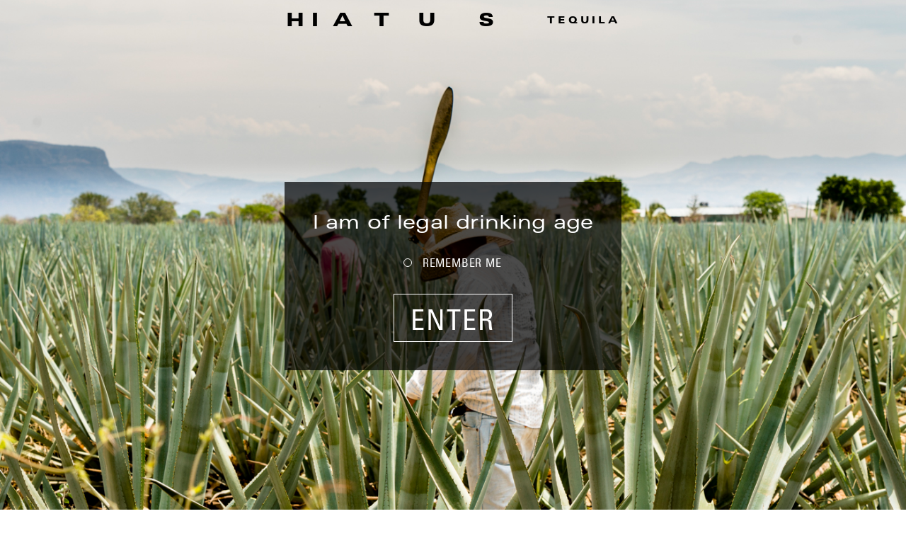

--- FILE ---
content_type: text/html; charset=UTF-8
request_url: http://hiatustequila.com/post/a-few-questions-with-chef-ariel-fox
body_size: 57616
content:
<!doctype html>
<html lang="en">

<head>
  <meta charset="utf-8">
  <meta http-equiv="x-ua-compatible" content="ie=edge">
	<meta name="viewport" content="width=device-width, initial-scale=1, shrink-to-fit=no">
  <meta name="facebook-domain-verification" content="s46jguhrymp079ovbqqg4lohblmwfm" />
  <base href="http://hiatustequila.com/">

	<link rel="apple-touch-icon-precomposed"  href="https://d1au8qyjg5htfc.cloudfront.net/website/v1/apple-touch-icon-57x57.png" />
	<link rel="apple-touch-icon-precomposed"  href="https://d1au8qyjg5htfc.cloudfront.net/website/v1/apple-touch-icon-114x114.png" />
	<link rel="apple-touch-icon-precomposed"  href="https://d1au8qyjg5htfc.cloudfront.net/website/v1/apple-touch-icon-72x72.png" />
	<link rel="apple-touch-icon-precomposed"  href="https://d1au8qyjg5htfc.cloudfront.net/website/v1/apple-touch-icon-144x144.png" />
	<link rel="apple-touch-icon-precomposed"  href="https://d1au8qyjg5htfc.cloudfront.net/website/v1/apple-touch-icon-120x120.png" />
	<link rel="apple-touch-icon-precomposed"  href="https://d1au8qyjg5htfc.cloudfront.net/website/v1/apple-touch-icon-152x152.png" />
	<link rel="icon" type="image/png" href="https://d1au8qyjg5htfc.cloudfront.net/website/v1/favicon-32x32.png"  />
	<link rel="icon" type="image/png" href="https://d1au8qyjg5htfc.cloudfront.net/website/v1/favicon-16x16.png"  />
	
	<meta name="application-name" content="Hiatus Tequila"/>

	<meta name='robots' content='index, follow, max-image-preview:large, max-snippet:-1, max-video-preview:-1' />

	<title>Hiatus Tequila - A Smooth and Flavorful Mexican Tequila</title>
	<meta name="description" content="Take a pause from your daily grind and enjoy the authentic taste of Hiatus Tequila in a craft cocktail or ideally for sipping neat." />
	<link rel="canonical" href="index.html" />
	<meta property="og:locale" content="en_US" />
	<meta property="og:type" content="website" />
	<meta property="og:title" content="Hiatus Tequila - A Smooth and Flavorful Mexican Tequila" />
	<meta property="og:description" content="Take a pause from your daily grind and enjoy the authentic taste of Hiatus Tequila in a craft cocktail or ideally for sipping neat." />
	<meta property="og:url" content="https://hiatustequila.com/" />
	<meta property="og:site_name" content="Hiatus Tequila" />
	<meta property="article:publisher" content="https://www.facebook.com/HiatusTequila/" />
	<meta property="article:modified_time" content="2023-11-16T16:50:03+00:00" />
	<meta name="twitter:card" content="summary_large_image" />
	<meta name="twitter:site" content="@hiatustequila" />

<script async src="https://cart.accelpay.io/scripts/brand.js"></script>
<script>apbrand = { id: 3146789 };</script>


<link rel="stylesheet" href="images/style.mine35d.css?ver=6.3.2">
<style id='classic-theme-styles-inline-css' type='text/css'>
/*! This file is auto-generated */
.wp-block-button__link{color:#fff;background-color:#32373c;border-radius:9999px;box-shadow:none;text-decoration:none;padding:calc(.667em + 2px) calc(1.333em + 2px);font-size:1.125em}.wp-block-file__button{background:#32373c;color:#fff;text-decoration:none}
</style>
<style id='global-styles-inline-css' type='text/css'>
body{--wp--preset--color--black: #000000;--wp--preset--color--cyan-bluish-gray: #abb8c3;--wp--preset--color--white: #ffffff;--wp--preset--color--pale-pink: #f78da7;--wp--preset--color--vivid-red: #cf2e2e;--wp--preset--color--luminous-vivid-orange: #ff6900;--wp--preset--color--luminous-vivid-amber: #fcb900;--wp--preset--color--light-green-cyan: #7bdcb5;--wp--preset--color--vivid-green-cyan: #00d084;--wp--preset--color--pale-cyan-blue: #8ed1fc;--wp--preset--color--vivid-cyan-blue: #0693e3;--wp--preset--color--vivid-purple: #9b51e0;--wp--preset--gradient--vivid-cyan-blue-to-vivid-purple: linear-gradient(135deg,rgba(6,147,227,1) 0%,rgb(155,81,224) 100%);--wp--preset--gradient--light-green-cyan-to-vivid-green-cyan: linear-gradient(135deg,rgb(122,220,180) 0%,rgb(0,208,130) 100%);--wp--preset--gradient--luminous-vivid-amber-to-luminous-vivid-orange: linear-gradient(135deg,rgba(252,185,0,1) 0%,rgba(255,105,0,1) 100%);--wp--preset--gradient--luminous-vivid-orange-to-vivid-red: linear-gradient(135deg,rgba(255,105,0,1) 0%,rgb(207,46,46) 100%);--wp--preset--gradient--very-light-gray-to-cyan-bluish-gray: linear-gradient(135deg,rgb(238,238,238) 0%,rgb(169,184,195) 100%);--wp--preset--gradient--cool-to-warm-spectrum: linear-gradient(135deg,rgb(74,234,220) 0%,rgb(151,120,209) 20%,rgb(207,42,186) 40%,rgb(238,44,130) 60%,rgb(251,105,98) 80%,rgb(254,248,76) 100%);--wp--preset--gradient--blush-light-purple: linear-gradient(135deg,rgb(255,206,236) 0%,rgb(152,150,240) 100%);--wp--preset--gradient--blush-bordeaux: linear-gradient(135deg,rgb(254,205,165) 0%,rgb(254,45,45) 50%,rgb(107,0,62) 100%);--wp--preset--gradient--luminous-dusk: linear-gradient(135deg,rgb(255,203,112) 0%,rgb(199,81,192) 50%,rgb(65,88,208) 100%);--wp--preset--gradient--pale-ocean: linear-gradient(135deg,rgb(255,245,203) 0%,rgb(182,227,212) 50%,rgb(51,167,181) 100%);--wp--preset--gradient--electric-grass: linear-gradient(135deg,rgb(202,248,128) 0%,rgb(113,206,126) 100%);--wp--preset--gradient--midnight: linear-gradient(135deg,rgb(2,3,129) 0%,rgb(40,116,252) 100%);--wp--preset--font-size--small: 13px;--wp--preset--font-size--medium: 20px;--wp--preset--font-size--large: 36px;--wp--preset--font-size--x-large: 42px;--wp--preset--spacing--20: 0.44rem;--wp--preset--spacing--30: 0.67rem;--wp--preset--spacing--40: 1rem;--wp--preset--spacing--50: 1.5rem;--wp--preset--spacing--60: 2.25rem;--wp--preset--spacing--70: 3.38rem;--wp--preset--spacing--80: 5.06rem;--wp--preset--shadow--natural: 6px 6px 9px rgba(0, 0, 0, 0.2);--wp--preset--shadow--deep: 12px 12px 50px rgba(0, 0, 0, 0.4);--wp--preset--shadow--sharp: 6px 6px 0px rgba(0, 0, 0, 0.2);--wp--preset--shadow--outlined: 6px 6px 0px -3px rgba(255, 255, 255, 1), 6px 6px rgba(0, 0, 0, 1);--wp--preset--shadow--crisp: 6px 6px 0px rgba(0, 0, 0, 1);}:where(.is-layout-flex){gap: 0.5em;}:where(.is-layout-grid){gap: 0.5em;}body .is-layout-flow > .alignleft{float: left;margin-inline-start: 0;margin-inline-end: 2em;}body .is-layout-flow > .alignright{float: right;margin-inline-start: 2em;margin-inline-end: 0;}body .is-layout-flow > .aligncenter{margin-left: auto !important;margin-right: auto !important;}body .is-layout-constrained > .alignleft{float: left;margin-inline-start: 0;margin-inline-end: 2em;}body .is-layout-constrained > .alignright{float: right;margin-inline-start: 2em;margin-inline-end: 0;}body .is-layout-constrained > .aligncenter{margin-left: auto !important;margin-right: auto !important;}body .is-layout-constrained > :where(:not(.alignleft):not(.alignright):not(.alignfull)){max-width: var(--wp--style--global--content-size);margin-left: auto !important;margin-right: auto !important;}body .is-layout-constrained > .alignwide{max-width: var(--wp--style--global--wide-size);}body .is-layout-flex{display: flex;}body .is-layout-flex{flex-wrap: wrap;align-items: center;}body .is-layout-flex > *{margin: 0;}body .is-layout-grid{display: grid;}body .is-layout-grid > *{margin: 0;}:where(.wp-block-columns.is-layout-flex){gap: 2em;}:where(.wp-block-columns.is-layout-grid){gap: 2em;}:where(.wp-block-post-template.is-layout-flex){gap: 1.25em;}:where(.wp-block-post-template.is-layout-grid){gap: 1.25em;}.has-black-color{color: var(--wp--preset--color--black) !important;}.has-cyan-bluish-gray-color{color: var(--wp--preset--color--cyan-bluish-gray) !important;}.has-white-color{color: var(--wp--preset--color--white) !important;}.has-pale-pink-color{color: var(--wp--preset--color--pale-pink) !important;}.has-vivid-red-color{color: var(--wp--preset--color--vivid-red) !important;}.has-luminous-vivid-orange-color{color: var(--wp--preset--color--luminous-vivid-orange) !important;}.has-luminous-vivid-amber-color{color: var(--wp--preset--color--luminous-vivid-amber) !important;}.has-light-green-cyan-color{color: var(--wp--preset--color--light-green-cyan) !important;}.has-vivid-green-cyan-color{color: var(--wp--preset--color--vivid-green-cyan) !important;}.has-pale-cyan-blue-color{color: var(--wp--preset--color--pale-cyan-blue) !important;}.has-vivid-cyan-blue-color{color: var(--wp--preset--color--vivid-cyan-blue) !important;}.has-vivid-purple-color{color: var(--wp--preset--color--vivid-purple) !important;}.has-black-background-color{background-color: var(--wp--preset--color--black) !important;}.has-cyan-bluish-gray-background-color{background-color: var(--wp--preset--color--cyan-bluish-gray) !important;}.has-white-background-color{background-color: var(--wp--preset--color--white) !important;}.has-pale-pink-background-color{background-color: var(--wp--preset--color--pale-pink) !important;}.has-vivid-red-background-color{background-color: var(--wp--preset--color--vivid-red) !important;}.has-luminous-vivid-orange-background-color{background-color: var(--wp--preset--color--luminous-vivid-orange) !important;}.has-luminous-vivid-amber-background-color{background-color: var(--wp--preset--color--luminous-vivid-amber) !important;}.has-light-green-cyan-background-color{background-color: var(--wp--preset--color--light-green-cyan) !important;}.has-vivid-green-cyan-background-color{background-color: var(--wp--preset--color--vivid-green-cyan) !important;}.has-pale-cyan-blue-background-color{background-color: var(--wp--preset--color--pale-cyan-blue) !important;}.has-vivid-cyan-blue-background-color{background-color: var(--wp--preset--color--vivid-cyan-blue) !important;}.has-vivid-purple-background-color{background-color: var(--wp--preset--color--vivid-purple) !important;}.has-black-border-color{border-color: var(--wp--preset--color--black) !important;}.has-cyan-bluish-gray-border-color{border-color: var(--wp--preset--color--cyan-bluish-gray) !important;}.has-white-border-color{border-color: var(--wp--preset--color--white) !important;}.has-pale-pink-border-color{border-color: var(--wp--preset--color--pale-pink) !important;}.has-vivid-red-border-color{border-color: var(--wp--preset--color--vivid-red) !important;}.has-luminous-vivid-orange-border-color{border-color: var(--wp--preset--color--luminous-vivid-orange) !important;}.has-luminous-vivid-amber-border-color{border-color: var(--wp--preset--color--luminous-vivid-amber) !important;}.has-light-green-cyan-border-color{border-color: var(--wp--preset--color--light-green-cyan) !important;}.has-vivid-green-cyan-border-color{border-color: var(--wp--preset--color--vivid-green-cyan) !important;}.has-pale-cyan-blue-border-color{border-color: var(--wp--preset--color--pale-cyan-blue) !important;}.has-vivid-cyan-blue-border-color{border-color: var(--wp--preset--color--vivid-cyan-blue) !important;}.has-vivid-purple-border-color{border-color: var(--wp--preset--color--vivid-purple) !important;}.has-vivid-cyan-blue-to-vivid-purple-gradient-background{background: var(--wp--preset--gradient--vivid-cyan-blue-to-vivid-purple) !important;}.has-light-green-cyan-to-vivid-green-cyan-gradient-background{background: var(--wp--preset--gradient--light-green-cyan-to-vivid-green-cyan) !important;}.has-luminous-vivid-amber-to-luminous-vivid-orange-gradient-background{background: var(--wp--preset--gradient--luminous-vivid-amber-to-luminous-vivid-orange) !important;}.has-luminous-vivid-orange-to-vivid-red-gradient-background{background: var(--wp--preset--gradient--luminous-vivid-orange-to-vivid-red) !important;}.has-very-light-gray-to-cyan-bluish-gray-gradient-background{background: var(--wp--preset--gradient--very-light-gray-to-cyan-bluish-gray) !important;}.has-cool-to-warm-spectrum-gradient-background{background: var(--wp--preset--gradient--cool-to-warm-spectrum) !important;}.has-blush-light-purple-gradient-background{background: var(--wp--preset--gradient--blush-light-purple) !important;}.has-blush-bordeaux-gradient-background{background: var(--wp--preset--gradient--blush-bordeaux) !important;}.has-luminous-dusk-gradient-background{background: var(--wp--preset--gradient--luminous-dusk) !important;}.has-pale-ocean-gradient-background{background: var(--wp--preset--gradient--pale-ocean) !important;}.has-electric-grass-gradient-background{background: var(--wp--preset--gradient--electric-grass) !important;}.has-midnight-gradient-background{background: var(--wp--preset--gradient--midnight) !important;}.has-small-font-size{font-size: var(--wp--preset--font-size--small) !important;}.has-medium-font-size{font-size: var(--wp--preset--font-size--medium) !important;}.has-large-font-size{font-size: var(--wp--preset--font-size--large) !important;}.has-x-large-font-size{font-size: var(--wp--preset--font-size--x-large) !important;}
.wp-block-navigation a:where(:not(.wp-element-button)){color: inherit;}
:where(.wp-block-post-template.is-layout-flex){gap: 1.25em;}:where(.wp-block-post-template.is-layout-grid){gap: 1.25em;}
:where(.wp-block-columns.is-layout-flex){gap: 2em;}:where(.wp-block-columns.is-layout-grid){gap: 2em;}
.wp-block-pullquote{font-size: 1.5em;line-height: 1.6;}
</style>
<link data-minify="1" rel="stylesheet" href="images/horrorpack-public81d4.css?ver=1700057058">
<link data-minify="1" rel="stylesheet" href="images/main_66160b4f81d4.css?v=2">

</head>
<body class="post-template-default single single-post postid-8046 single-format-standard buzzing-around-brooklyn-with-local-artist-willow-ruth app-data index-data singular-data single-data single-post-data single-post-buzzing-around-brooklyn-with-local-artist-willow-ruth-data" style="overflow: visible;">
    <a class="site-header__logo logo" href="./home">
        <div class="logo__name">H I  A   T    U      S</div>
        <div class="logo__motto">TEQUILA</div>
    </a>
    <style type="text/css">

    a.site-header__logo.logo{ color:#000 !important }
    ul.nav{ left:unset !important; right:0px; background: #fff; top:100px !important }

    .main-menu .nav > .menu-item {
  position: relative;
  display: block;
  top: unset !important;
  text-align: right !important;
  padding: 10px 0px;
  border-bottom: 1px solid #000; bottom: unset !important;
}
.main-menu > .nav a{ color:#000 !important }

</style>
<nav id="main-menu" class="main-menu" data-component="MainMenu">

    <ul class="nav">
        <li class="menu-item ">
            <div class="menu-item__inner">
                <a href="./#about">
                    About
                    <div class="remove"></div>
                </a>
            </div>
        </li>
        <li class="menu-item ">
            <div class="menu-item__inner">
                <a href="./#tequila">
                    Tequila
                    <div class="remove"></div>
                </a>
            </div>
        </li>
        <li class="menu-item ">
            <div class="menu-item__inner">
                <a href="./shop">
                    Shop
                    <div class="remove"></div>
                </a>
            </div>
        </li>
        <li class="menu-item ">
            <div class="menu-item__inner">
                <a href="./#process">
                    Process
                    <div class="remove"></div>
                </a>
            </div>
        </li>

        <li class="menu-item ">
            <div class="menu-item__inner">
                <a href="./#recipes">
                    Recipes
                    <div class="remove"></div>
                </a>
            </div>
        </li>

        <li class="menu-item ">
            <div class="menu-item__inner">
                <a href="./#press">
                    Press
                    <div class="remove"></div>
                </a>
            </div>
        </li>

        <li class="menu-item ">
            <div class="menu-item__inner">
                <a href="./partnerships">
                    Partnerships
                    <div class="remove"></div>
                </a>
            </div>
        </li>

        <li class="menu-item ">
            <div class="menu-item__inner">
                <a href="https://www.facebook.com/HiatusTequila/events" target="_blank">
                    Events
                    <div class="remove"></div>
                </a>
            </div>
        </li>
         <li class="menu-item ">
            <div class="menu-item__inner">
                <a href="/faqs" target="_blank">
                    FAQ
                    <div class="remove"></div>
                </a>
            </div>
        </li>


 <li class="menu-item ">
            <div class="menu-item__inner">
                <a href="https://manage.kmail-lists.com/subscriptions/subscribe?a=Wd2nTx&g=XZJb3v" target="_blank">
                    Signup
                    <div class="remove"></div>
                </a>
            </div>
        </li>

        <li class="menu-item ">
            <div class="menu-item__inner">
                <a href="mailto:hola@hiatustequila.com">
                    Contact
                    <div class="remove"></div>
                </a>
            </div>
        </li>
    </ul>
</nav>


<button
	class="menu-toggle"
	data-component="MenuToggle"
	data-controls="#main-menu">
	<div class="menu-toggle__inner">
		<div>Menu</div>
		<div>Close</div>
	</div>
</button>

<button
	class="toggle-x menu-toggle-x"
	data-component="MenuToggle"
	data-controls="#main-menu">
	<div><span></span></div>
</button>    <nav class="social-links">
    <ul id="menu-social-links" class="nav ">
        <li class="menu-item menu-instagram"><a title="Instagram" target="_blank" rel="noopener" href="https://www.instagram.com/hiatustequila/"><svg class="icon icon--instagram">
                    <use xlink:href="#icon-instagram" /></svg></a></li>
        <li class="menu-item menu-facebook"><a title="Facebook" target="_blank" rel="noopener" href="https://www.facebook.com/HiatusTequila/"><svg class="icon icon--facebook">
                    <use xlink:href="#icon-facebook" /></svg></a></li>
    </ul>
</nav>
<div class="global-ctas global-ctas--fixed">
    <ul id="menu-fixed-menu" class="list-unstyled">
        <li class="menu-item menu-shop-now"><a href="https://shophiatustequila.com/" class="btn" target="_blank">SHOP NOW</a></li>
        <li class="menu-item menu-find-nearby"><a href="./find-nearby/" class="btn">FIND NEARBY</a></li>
        <li class="menu-item menu-shop-merch"><a href="https://merch.hiatustequila.com/" target="_blank"class="btn">SHOP MERCH</a></li>
    </ul>
</div>    <div class="wrap" role="document">
        <main class="main">
            <div class="template-about-wrapper">
                <section id="" class="text-with-images text-with-images--left text-with-images--images-fixed">
                    <div class="text-with-images__text">
                        <div class="single-post-content">
                            <header>
                                <div class="post-categories">
                                    <div class="branded-grey">
                                        Art | Uncategorized
                                    </div>
                                    <p></p>
                                </div>
                                <h1>A Few Questions With Chef Ariel Fox</h1>
                                <div class="branded-grey">
                                    <time class="post-updated branded-grey" datetime="2023-08-08T15:32:53+00:00"><br>
                                        May 2021<br>
                                    </time>
                                </div>
                            </header>
                           <!-- wp:paragraph --><!-- /wp:paragraph -->

<!-- wp:paragraph -->
<p>Chef Ariel Fox was raised in Northern California, and attended the California School of Culinary Arts Le Cordon Bleu. Currently, the Executive Chef for all five of <a href="https://www.doscaminos.com/">Dos Caminos</a> locations in New York City. Most recently, Chef Ariel Fox was recently lauded as the winner of Chef Gordon Ramsays 18th season of <em>Hells Kitchen: Rookies vs. Veterans</em>.</p>
<p class="has-medium-font-size"><strong>What inspired you to become a chef?</strong></p>
<!-- /wp:paragraph -->

<!-- wp:paragraph -->
<p>Ariel Fox: Firstly, I grew up in very a robust Mexican community with a lot of immigrant farmers in Californiaprimarily outside of Santa Cruz in Watsonville. My mother taught in the town and was a bilingual teacher. Pretty much everyone that I went to school with [when I was a kid] was from Mexico. This exposure to [immigrant families] is where I started learning about Mexican food and eating a lot of Mexican food. I would go to friends houses and eat the best fresh made tamales and posole. Obviously at this age I had no idea I was going to be a chef, but this is when I was introduced to those flavors. </p>
<!-- /wp:paragraph -->

<!-- wp:paragraph --><!-- /wp:paragraph -->

<!-- wp:paragraph -->
<p>I spent my summers traveling because my mom was a teacher. I didnt realize at the time how unusual or special it was, I just thought it was the norm. Through traveling at a young age I was exposed to a lot of different cuisines. My parents also worked a million hours and would often get home late. By default we ate out a lotusual three or more times a week. This gave me the chance to eat a lot of other things that normal kids werent eatingno five oclock spaghetti dinners for meand helped shape who I would become.</p>
<!-- /wp:paragraph -->

<!-- wp:paragraph -->
<p>Then everything clicked. I started working on an organic farm as a part time job in high school. The lady that I worked for had me pick the vegetables and pack them up and bring them to the San Francisco farmers market. I ended up, coincidentally, selling produce to some of the greatest chefs in San Franciscoincluding Alice Waters. Learning about her restaurant and the culinary scene is what made me decided that I wanted to be a chef.</p>
<!-- /wp:paragraph -->

<!-- wp:paragraph {"fontSize":"medium"} -->
<p class="has-medium-font-size"><strong>How and when did you start coo</strong><strong>king Mexican food?</strong></p>
<!-- /wp:paragraph -->

<!-- wp:paragraph -->
<p>Growing up in California I was always eating Mexican food. It was the mecca for eating that type of food outside of Mexico. I didnt start actually cooking Mexican food as a professional chef until I took over <a href="https://www.instagram.com/doscaminos/">Dos Caminos</a> though. Most importantly, this was why I took the position there and took over that project; it was that I had loved for so long and had never really officially owned it  in my own way. I wanted to take on that challenge and I felt like I had a lot to bring to the table even though I had not been a Mexican chef and Im not of Mexican heritage. I felt like my childhood and my life experiences would give my food something uniqueespecially in a place like New York like California.</p>
<!-- /wp:paragraph -->

<!-- wp:paragraph {"fontSize":"medium"} -->
<p><img class="aligncenter size-large wp-image-4870" src="https://haitus.s3.amazonaws.com/website/v1/blog/hiatus_doscaminos_lexysviews_3904-1024x682.jpeg" alt="chef ariel fox making guac" width="1024" height="682" /></p>
<p class="has-medium-font-size"><strong>What type of Mexican food do you cook?</strong></p>
<!-- /wp:paragraph -->

<!-- wp:paragraph -->
<p>People always ask me what type of Mexican food do I cookis it Tex-Mex, is it traditional or is it authentic Mexican. First and foremost, I have this aversion to the world <em>authentic</em>. What does that even mean? I wouldnt say that my food is 100 percent traditional, in the way that its made. I do believe that what I make is authentic though, in the way that I use authentic ingredients methods and techniques. All of our sauces  from the mole to the salsa frescaare authentic. My menu isnt traditional though. There are classic dishes on there for the people that come to my restaurant for thatyour classic poblano rellenos and enchiladas. But I like to have the freedom to take authentic Mexican cuisine and create a different style of dishes. </p>
<!-- /wp:paragraph -->

<!-- wp:paragraph {"fontSize":"medium"} -->
<p class="has-medium-font-size"><strong>Have you been to Mexico before? When and where did you travel to? </strong></p>
<!-- /wp:paragraph -->

<!-- wp:paragraph -->
<p>I havent been to Mexico in quite some time. When I was little and my parents lived in San Diego we went across the border oftenbut just to the border towns. Ive been to Baja and Jalisco as well, but I havent been since Ive become a chef. Id love to see it from a professional standpoint so I could really soak everything in. </p>
<!-- /wp:paragraph -->

<!-- wp:paragraph -->
<p>Ive honestly been dying to go to Tulum and the Yucatán. Im obsessed with this restaurantand everything that they do therecalled <a href="https://www.hartwoodtulum.com/">Hartwood</a>. The Yucatán is its own thing. Its really different than all the other states. That style of beach cooking really speaks to how I grew up eating. Growing up near the beaches and going down to Columbia with my parentsmy father is from ColombiaI would eat a lot of food that was similar to what they serve and cook there. It is the perfect marriage of Mexican food and Caribbean food from the islands. I want to go down there, ask them if I can work for free and just immerse myself in cooking the cuisine for a couple of weeks.</p>
<!-- /wp:paragraph -->

<!-- wp:paragraph {"fontSize":"medium"} -->
<p class="has-medium-font-size"><strong>What is your favorite Mexican dish to cook? To Eat?</strong></p>
<!-- /wp:paragraph -->

<!-- wp:paragraph -->
<p>I love to cook meatthe longer and slower the better. Unfortunately you cant cook meatsespecially things like barbacoain a restaurant here in New York the way you would in Mexico. The challenge for me is to bring these styles of meats, and the styles of cooking them, the best way I can to this city. Im constantly trying to find new ways to get pork to taste the way it does when it is cooked over wood and fire. You wouldnt believe how many apparatuses I have or have tried to use in our kitchen [to get that flavor]. Cooking pork is my by far my favorite thing to cook, and to eat. Theyre my two favorite things in life. I have a pork shoulder that I doI wrap the ribs in banana leaves. Its cooked for hours and hours and hours...then I char them on the grill and then I glaze them and bake them. Its a process. But to me theres honestly nothing better than really well cooked pork.</p>
<!-- /wp:paragraph -->

<!-- wp:paragraph {"fontSize":"medium"} -->
<p><img class="wp-image-1539 size-full aligncenter" src="https://haitus.s3.amazonaws.com/website/v1/blog/AF-Picture2.png" alt="Ariel Fox poses in the Kitchen" width="899" height="600" /></p>
<p class="has-medium-font-size"><strong>What was your first experience with tequila?</strong></p>
<!-- /wp:paragraph -->

<!-- wp:image {"id":1539} --><!-- /wp:image -->

<!-- wp:paragraph -->
<p>When I first started drinking there was Jose Cuervo. It was what you knew about tequila in college. That or Patron. The headaches and the smell of it still hurt me today just thinking about it. Tequila just wasnt my jam for so long, Ive only just started to slowly dive into it again. Now Im trying to find tequilas that I can drink neat. Thats what I like about <a href="https://hiatustequila.com/">Hiatus</a>; when I tasted it for the first time it was smooth and easy on the palate. For someone that avoided drinking tequila for so many years that was one of the first times that I realized that there were tequilas that I could drink straight. </p>
<!-- /wp:paragraph -->

<!-- wp:paragraph {"fontSize":"medium"} -->
<p class="has-medium-font-size"><strong>Blanco? Reposado? Or Añejo?</strong></p>
<!-- /wp:paragraph -->

<!-- wp:paragraph -->
<p>For making a good, clean Margaritano triple sec, a bunch of sugar or any of that fake crapa Blanco makes the most sense. I usually have Reposados at the house because my fiancé is really into Reposados. Im a Scotch drinker so I really like Añejosespecially with one rock [of ice].</p>
<!-- /wp:paragraph -->

<!-- wp:paragraph {"fontSize":"medium"} -->
<p class="has-medium-font-size"><strong>What does Hiatus mean to you?</strong></p>
<!-- /wp:paragraph -->

<!-- wp:paragraph -->
<p>In the cuisine that I am working in, if you talk to any of the chefs that are my peerslike Alex Stupak or Chef José Andrés they constantly get asked about the authenticity or traditional nature of their food. It gets so annoying after a while. For so long weve been stuck in this world where people are constantly judging what chefs make, saying that its not authentic Mexican food, or that its not traditional Mexican food, or that you shouldnt be making Mexican food if youre not Mexican. I like the idea that I am in a hiatus with my cuisine. I dont have to live in that world or cook with the mindset of whats traditional or authentic because Im going to squash that notion. Im on a hiatus from traditional Mexican food. Im living and cooking in my own zone. Come and enter my world. </p>
<!-- /wp:paragraph -->

<!-- wp:paragraph -->
<p>When its the summer all that I want to eat is ribs and mac n cheese. So I put this dish on my menu where this stack of ribs comes out on a board and a side of this soft tamale corn pudding. It has the essence of a summer barbecue but it is also 100% authentic Mexican because every way that Im cooking those ribs and that pudding are derived from ancient processes. So thats what the word hiatus means to me right now: screw traditions and authenticity. Its time to take a break from the norm and the expectations that people have about Mexican food. If you have the love and appreciation for where a cuisine comes fromhow the ingredients are grown and how they were made in the pastyou have a right to share what you want to do with it with the world.</p>
<p><strong>Don't forget to follow Chef Ariel Fox on <a href="https://www.instagram.com/chefarielfox/">Instagram</a>.</strong></p>
<p><strong>Now available on <a href="https://www.amazon.com/dp/1645432467/ref=cm_sw_r_em_api_glc_i_86TPWRNQADK494XVHDEP">Amazon</a> Chef Ariel Fox's genre-defying blend of fiction, memoir, and cookbook for kids, <em>Freckle-Faced Foodie</em> is about exploring passions, learning about your roots, and most of all, being proud of who you are.</strong></p>
<p>&nbsp;</p>
<!-- /wp:paragraph -->                        </div>
                    </div>
                    <div class="text-with-images__images ">
                        <div class="text-with-images__images__inner">
                            <div>
                                <div class="img img--x-center img--y-center img--lg img--portrait" style="">
                                    <div class="img__inner parallax-image" data-component="ParallaxImage" data-parent="body">
                                        <div style="padding-bottom: 121.7094017094%"></div>
                                                                                <img src="https://d1au8qyjg5htfc.cloudfront.net/website/v1/af-picture1.png" style="transform: translate(0%, -19.4289%) matrix(1.3, 0, 0, 1.3, 0, 0);">
                                     
                                    </div>
                                </div>
                            </div>
                        </div>
                    </div>
                </section>
            </div>
        </main>
    </div>
<footer class="site-footer">
        <div class="site-footer__text">Go #onhiatus from the everyday. You deserve it.</div>
        <div class="footer_cols">
        <div class="footer_left">
        <div class="site-footer__credits">
            &mdash;<br />
            <a href="http://www.lyonandlyon.co.uk/" target="_blank" rel="noopener">Design by Lyon & Lyon</a>
        </div>
    </div>
    <div class="footer_right">
        <div class="footer_news">
            <p>Subscribe to stay up to date with Hiatus newsletters, products, and more. </p>
            <p>
                <a class="btn" href="https://manage.kmail-lists.com/subscriptions/subscribe?a=Wd2nTx&g=XZJb3v" target="_blank">SUBSCRIBE</a>
            </p>
        </div>
    </div>
</div>
    </footer><div
	class="age-gate fullsize"
	data-component="AgeGate"
	data-remember="5">
  <div
    class="age-gate__slideshow slideshow"
		data-images="[[{&quot;width&quot;:768,&quot;url&quot;:&quot;images\/def2801.jpg&quot;,&quot;pixelRatio&quot;:&quot;auto&quot;},{&quot;width&quot;:1024,&quot;url&quot;:&quot;images\/def2801.jpg&quot;,&quot;pixelRatio&quot;:&quot;auto&quot;},{&quot;width&quot;:1366,&quot;url&quot;:&quot;images\/def2801.jpg&quot;,&quot;pixelRatio&quot;:&quot;auto&quot;},{&quot;width&quot;:1400,&quot;url&quot;:&quot;images\/def2801.jpg&quot;,&quot;pixelRatio&quot;:&quot;auto&quot;},{&quot;width&quot;:1400,&quot;url&quot;:&quot;images\/def2801.jpg&quot;,&quot;pixelRatio&quot;:&quot;auto&quot;}]]">
	</div>
	<div class="age-gate__content fullsize d-flex align-items-center justify-content-center">
		<div class="age-gate__content__inner text-center">
			<h2>I am of legal drinking age</h2>

			<div class="custom-control custom-checkbox">
				<input type="checkbox" class="custom-control-input" id="remember-me">
				<label class="custom-control-label" for="remember-me">REMEMBER ME</label>
			</div>
			<button class="enter-btn btn btn--transparent btn--lg">ENTER</button>
		</div>
	</div>


</div>
<div class="rotate-device">
	<svg class="icon icon--rotate">
		<use xlink:href="#icon-rotate" />
	</svg>
	<div class="branded-grey">Please rotate your device to portrait mode to view the website</div>
</div>
<div class="svg-icons d-none">
	<svg>
		<title>Play</title>
		<symbol id="icon-play" viewBox="0 0 14 14">
			<path d="M12.679 7L1.32.442v13.116z"/>
		</symbol>
	</svg>

	<svg>
		<title>Pause</title>
		<symbol id="icon-pause" viewBox="0 0 14 14">
			<path d="M1.32.442h4.47v13.115H1.32zM8.208.442h4.47v13.115h-4.47z"/>
		</symbol>
	</svg>

	<svg>
		<title>Rotate</title>
		<symbol id="icon-rotate" viewBox="0 0 100 125">
		<path d="M52.945 11c21.565 0 39.062 17.472 39.062 39 0 21.518-17.48 38.983-39.03 39a1 1 0 1 1 0-2c20.472-.016 37.03-16.565 37.03-37 0-20.445-16.575-37-37.062-37-17.499 0-32.159 12.058-36.063 28.312l10.625-6.187a1 1 0 1 1 1 1.719l-12 7a1 1 0 0 1-1.375-.375l-7-13a1 1 0 0 1 1-1.5 1 1 0 0 1 .75.531l5.407 10.031C19.873 23.073 35.01 11 52.945 11z"/>
	</svg>

	<svg>
		<title>Email</title>
		<symbol id="icon-email" viewBox="0 0 512 512">
			<path d="M502.3 190.8c3.9-3.1 9.7-.2 9.7 4.7V400c0 26.5-21.5 48-48 48H48c-26.5 0-48-21.5-48-48V195.6c0-5 5.7-7.8 9.7-4.7 22.4 17.4 52.1 39.5 154.1 113.6 21.1 15.4 56.7 47.8 92.2 47.6 35.7.3 72-32.8 92.3-47.6 102-74.1 131.6-96.3 154-113.7zM256 320c23.2.4 56.6-29.2 73.4-41.4 132.7-96.3 142.8-104.7 173.4-128.7 5.8-4.5 9.2-11.5 9.2-18.9v-19c0-26.5-21.5-48-48-48H48C21.5 64 0 85.5 0 112v19c0 7.4 3.4 14.3 9.2 18.9 30.6 23.9 40.7 32.4 173.4 128.7 16.8 12.2 50.2 41.8 73.4 41.4z"></path>
		</symbol>
	</svg>
</div>
<!--<div class="site-notification" data-component='SiteNotification' data-snooze='7' data-delay='5' data-id='newsletter' id="site-notification">
		<div class="d-flex flex-column flex-md-row site-notification__wrapper">
		<div class=" media-item media-item--portrait">
	<div
		class="media-item__inner position-relative"
		style="padding-bottom: 150.03750937734%;">
						<img src="images/fc86733d-62cf-9272-4987-b247575d499a.jpg"  data-  alt="Homepage"  class="media-item__image lazyload" >
					</div>
</div>
					<div class="site-notification__content">
									<div class="site-notification__content__copy">
						<h2>JOIN OUR NEWSLETTER</h2>
<p>Recipes, promotions and other news directly to your inbox!</p>

<div class="mailchimp">
	<form  action="#" method="post" class="mailchimp-form">
		<div class="mailchimp-form__field mailchimp-form__field--email">
			<input
				id="mailchimp-email"
				type="email"
				class="mailchimp-email form-control"
				value=""
				placeholder=""
				name="email">
			<label for="mailchimp-email">
				Email Address:			</label>
		</div>

		<div style="position: absolute; left: -5000px;">
			<label for="dante">Don't fill in the following field</label>
			<input id="dante" type="text" name="dante" tabindex="-1" value="">
		</div>

					<div class="mailchimp-form__terms">
				<input type="checkbox" id="mailchimp-terms" name="terms" value="1" required>
				<label for="mailchimp-terms">
					<p>I agree to the website&#8217;s <a href="index-21.html" target="_blank" rel="noopener">privacy policy</a>.</p>
				</label>
			</div>


		<div class="mailchimp-form__responses">
			<div class="response response--success" style="display: none;"></div>
			<div class="response response--error" style="display: none;"></div>
		</div>


		<div class="mailchimp-form__field mailchimp-form__field--subscribe">
			<button type="submit" class="mailchimp-subscribe">
				Sign me up!			</button>
		</div>
	</form>
</div>

<p>Receive a <span style="text-decoration: underline;"><strong>10% OFF coupon code</strong></span> when you sign up!</p>

					</div>
							</div>
			</div>

	<button data-component="Toggle" data-controls="%parent%" class="button-unstyled site-notification__close">&times;</button>
</div>-->
    <div class="svg-icons d-none">

	<svg>
		<title>Facebook</title>
		<symbol id="icon-facebook" viewBox="0 0 1792 1792">
			<path d="M1343 12v264h-157q-86 0-116 36t-30 108v189h293l-39 296h-254v759h-306v-759h-255v-296h255v-218q0-186 104-288.5t277-102.5q147 0 228 12z"/>
		</symbol>
	</svg>

	<svg>
		<title>Instagram</title>
		<symbol id="icon-instagram" viewBox="0 0 1792 1792">
			<path d="M1152 896q0-106-75-181t-181-75-181 75-75 181 75 181 181 75 181-75 75-181zm138 0q0 164-115 279t-279 115-279-115-115-279 115-279 279-115 279 115 115 279zm108-410q0 38-27 65t-65 27-65-27-27-65 27-65 65-27 65 27 27 65zm-502-220q-7 0-76.5-.5t-105.5 0-96.5 3-103 10-71.5 18.5q-50 20-88 58t-58 88q-11 29-18.5 71.5t-10 103-3 96.5 0 105.5.5 76.5-.5 76.5 0 105.5 3 96.5 10 103 18.5 71.5q20 50 58 88t88 58q29 11 71.5 18.5t103 10 96.5 3 105.5 0 76.5-.5 76.5.5 105.5 0 96.5-3 103-10 71.5-18.5q50-20 88-58t58-88q11-29 18.5-71.5t10-103 3-96.5 0-105.5-.5-76.5.5-76.5 0-105.5-3-96.5-10-103-18.5-71.5q-20-50-58-88t-88-58q-29-11-71.5-18.5t-103-10-96.5-3-105.5 0-76.5.5zm768 630q0 229-5 317-10 208-124 322t-322 124q-88 5-317 5t-317-5q-208-10-322-124t-124-322q-5-88-5-317t5-317q10-208 124-322t322-124q88-5 317-5t317 5q208 10 322 124t124 322q5 88 5 317z"/>
		</symbol>
	</svg>

	<svg>
		<title>Twitter</title>
		<symbol id="icon-twitter" viewBox="0 0 1792 1792">
			<path d="M1684 408q-67 98-162 167 1 14 1 42 0 130-38 259.5t-115.5 248.5-184.5 210.5-258 146-323 54.5q-271 0-496-145 35 4 78 4 225 0 401-138-105-2-188-64.5t-114-159.5q33 5 61 5 43 0 85-11-112-23-185.5-111.5t-73.5-205.5v-4q68 38 146 41-66-44-105-115t-39-154q0-88 44-163 121 149 294.5 238.5t371.5 99.5q-8-38-8-74 0-134 94.5-228.5t228.5-94.5q140 0 236 102 109-21 205-78-37 115-142 178 93-10 186-50z"/>
		</symbol>
	</svg>

	<svg>
		<title>YouTube</title>
		<symbol id="icon-youtube" viewBox="0 0 1792 1792">
			<path d="M1774.818 748.724c.66 35.355.924 84.46.924 147.244 0 62.848-.264 111.952-.924 147.308-.662 35.358-3.438 80.033-8.326 134.025-4.893 53.995-12.293 102.305-22.074 144.8-10.574 47.848-33.176 88.094-67.807 120.808-34.762 32.712-75.34 51.681-121.732 56.968-145.393 16.323-364.936 24.519-658.862 24.519-293.892 0-513.501-8.195-658.828-24.519-46.526-5.287-87.236-24.256-122.262-56.968-35.026-32.714-57.761-72.96-68.203-120.808-9.186-42.495-16.257-90.805-21.148-144.8-4.89-53.992-7.666-98.667-8.327-134.025-.661-35.356-.992-84.46-.992-147.308 0-62.784.331-111.888.992-147.244.661-35.358 3.437-80.033 8.327-134.026 4.891-53.995 12.292-102.304 22.073-144.864 10.508-47.715 33.044-88.029 67.806-120.743 34.63-32.712 75.208-51.681 121.733-56.967 145.327-16.323 364.936-24.518 658.828-24.518 293.927 0 513.47 8.195 658.862 24.518 46.393 5.287 87.236 24.255 122.262 56.967 35.025 32.714 57.76 73.028 68.201 120.743 9.121 42.561 16.258 90.87 21.15 144.864 4.89 53.992 7.665 98.667 8.327 134.026zM1273.08 895.967c0-24.188-9.781-41.834-29.475-53.002L740.909 528.784c-20.354-13.085-41.635-13.747-63.841-1.983-21.61 11.764-32.383 30.136-32.383 54.985v628.427c0 24.849 10.772 43.156 32.383 54.984 10.442 5.223 20.619 7.865 30.401 7.865 13.085 0 24.253-3.304 33.44-9.847l502.697-314.182c19.693-11.166 29.474-28.812 29.474-53.066z"/>
		</symbol>
	</svg>

	<svg>
		<title>Pinterest</title>
		<symbol id="icon-pinterest" viewBox="0 0 1792 1792">
			<path d="M256 597q0-108 37.5-203.5t103.5-166.5 152-123 185-78 202-26q158 0 294 66.5t221 193.5 85 287q0 96-19 188t-60 177-100 149.5-145 103-189 38.5q-68 0-135-32t-96-88q-10 39-28 112.5t-23.5 95-20.5 71-26 71-32 62.5-46 77.5-62 86.5l-14 5-9-10q-15-157-15-188 0-92 21.5-206.5t66.5-287.5 52-203q-32-65-32-169 0-83 52-156t132-73q61 0 95 40.5t34 102.5q0 66-44 191t-44 187q0 63 45 104.5t109 41.5q55 0 102-25t78.5-68 56-95 38-110.5 20-111 6.5-99.5q0-173-109.5-269.5t-285.5-96.5q-200 0-334 129.5t-134 328.5q0 44 12.5 85t27 65 27 45.5 12.5 30.5q0 28-15 73t-37 45q-2 0-17-3-51-15-90.5-56t-61-94.5-32.5-108-11-106.5z"/>
		</symbol>
	</svg>

	<svg>
		<title>Pinterest</title>
		<symbol id="icon-pinterest-alt" viewBox="0 0 1792 1792">
				<path d="M1667.041 449.038c79.596 136.41 119.399 285.381 119.399 446.925 0 161.617-39.804 310.59-119.399 447.006-79.602 136.41-187.607 244.416-324.018 324.011-136.569 79.602-285.468 119.479-447.042 119.479-85.769 0-170.046-12.408-252.766-37.146 45.648-71.875 75.775-135.243 90.445-190.101 6.943-26.303 27.86-107.854 62.665-244.654 15.452 30.121 43.624 56.189 84.595 78.274 40.966 22.005 85.06 33.007 132.155 33.007 93.49 0 176.99-26.454 250.505-79.442 73.354-52.908 130.169-125.793 170.438-218.506 40.109-92.786 60.243-197.124 60.243-313.089 0-88.109-22.945-170.75-68.984-248.083-46.045-77.261-112.688-140.316-199.936-189.014-87.401-48.697-186.043-73.043-295.729-73.043-81.161 0-156.936 11.241-227.247 33.637-70.311 22.476-130.01 52.206-179.099 89.277-49.082 37.145-91.228 79.828-126.422 128.134s-61.026 98.33-77.646 150.15c-16.625 51.815-24.975 103.557-24.975 155.371 0 80.385 15.452 151.086 46.436 212.186 30.905 61.025 76.087 103.947 135.628 128.69 23.178 9.284 37.848 1.56 44.095-23.179 1.48-5.465 4.603-17.401 9.206-35.978 4.682-18.575 7.726-30.122 9.291-34.803 4.682-17.714.391-34.341-12.72-49.865-39.413-47.139-59.156-105.512-59.156-175.041 0-116.667 40.422-217.026 121.196-300.839 80.77-83.893 186.434-125.8 317.068-125.8 116.704 0 207.698 31.681 273.095 95.048 65.244 63.373 97.859 145.701 97.859 246.916 0 131.417-26.375 243.169-79.283 335.1-53.068 92.004-120.806 137.969-203.524 137.969-47.176 0-85.023-16.778-113.666-50.409-28.563-33.636-37.457-73.983-26.613-121.196 6.167-26.998 16.394-63.135 30.672-108.396 14.278-45.184 25.91-84.98 34.803-119.4 8.899-34.412 13.344-63.599 13.344-87.554 0-38.63-10.452-70.708-31.29-96.221-20.916-25.52-50.646-38.239-89.277-38.239-47.995 0-88.574 22.005-121.74 66.093-33.246 44.016-49.865 98.954-49.865 164.589 0 56.417 9.676 103.636 28.948 141.483L553.938 1507c-13.11 54.162-18.105 122.523-15.061 205.242-159.204-70.391-287.888-178.94-386.059-325.809C54.648 1239.564 5.56 1076.076 5.56 895.963c0-161.544 39.798-310.515 119.399-446.925C204.561 312.621 312.64 204.615 449.056 124.94 585.467 45.339 734.438 5.541 895.981 5.541c161.574 0 310.473 39.798 447.042 119.399 136.411 79.675 244.416 187.681 324.018 324.098z"/>
		</symbol>
	</svg>

	<svg>
		<title>Soundcloud</title>
		<symbol id="icon-soundcloud" viewBox="0 0 2304 1792">
			<path d="M784 1372l16-241-16-523q-1-10-7.5-17t-16.5-7q-9 0-16 7t-7 17l-14 523 14 241q1 10 7.5 16.5t15.5 6.5q22 0 24-23zm296-29l11-211-12-586q0-16-13-24-8-5-16-5t-16 5q-13 8-13 24l-1 6-10 579q0 1 11 236v1q0 10 6 17 9 11 23 11 11 0 20-9 9-7 9-20zm-1045-340l20 128-20 126q-2 9-9 9t-9-9l-17-126 17-128q2-9 9-9t9 9zm86-79l26 207-26 203q-2 9-10 9-9 0-9-10l-23-202 23-207q0-9 9-9 8 0 10 9zm280 453zm-188-491l25 245-25 237q0 11-11 11-10 0-12-11l-21-237 21-245q2-12 12-12 11 0 11 12zm94-7l23 252-23 244q-2 13-14 13-13 0-13-13l-21-244 21-252q0-13 13-13 12 0 14 13zm94 18l21 234-21 246q-2 16-16 16-6 0-10.5-4.5t-4.5-11.5l-20-246 20-234q0-6 4.5-10.5t10.5-4.5q14 0 16 15zm383 475zm-289-621l21 380-21 246q0 7-5 12.5t-12 5.5q-16 0-18-18l-18-246 18-380q2-18 18-18 7 0 12 5.5t5 12.5zm94-86l19 468-19 244q0 8-5.5 13.5t-13.5 5.5q-18 0-20-19l-16-244 16-468q2-19 20-19 8 0 13.5 5.5t5.5 13.5zm98-40l18 506-18 242q-2 21-22 21-19 0-21-21l-16-242 16-506q0-9 6.5-15.5t14.5-6.5q9 0 15 6.5t7 15.5zm392 742zm-198-746l15 510-15 239q0 10-7.5 17.5t-17.5 7.5-17-7-8-18l-14-239 14-510q0-11 7.5-18t17.5-7 17.5 7 7.5 18zm99 19l14 492-14 236q0 11-8 19t-19 8-19-8-9-19l-12-236 12-492q1-12 9-20t19-8 18.5 8 8.5 20zm212 492l-14 231q0 13-9 22t-22 9-22-9-10-22l-6-114-6-117 12-636v-3q2-15 12-24 9-7 20-7 8 0 15 5 14 8 16 26zm1112-19q0 117-83 199.5t-200 82.5h-786q-13-2-22-11t-9-22v-899q0-23 28-33 85-34 181-34 195 0 338 131.5t160 323.5q53-22 110-22 117 0 200 83t83 201z" />
		</symbol>
	</svg>

	<svg>
		<title>Behance</title>
		<symbol id="icon-behance" viewBox="0 0 2048 1792">
			<path d="M1848 339h-511v124h511v-124zm-252 426q-90 0-146 52.5t-62 142.5h408q-18-195-200-195zm16 585q63 0 122-32t76-87h221q-100 307-427 307-214 0-340.5-132t-126.5-347q0-208 130.5-345.5t336.5-137.5q138 0 240.5 68t153 179 50.5 248q0 17-2 47h-658q0 111 57.5 171.5t166.5 60.5zm-1335-50h296q205 0 205-167 0-180-199-180h-302v347zm0-537h281q78 0 123.5-36.5t45.5-113.5q0-144-190-144h-260v294zm-277-509h594q87 0 155 14t126.5 47.5 90 96.5 31.5 154q0 181-172 263 114 32 172 115t58 204q0 75-24.5 136.5t-66 103.5-98.5 71-121 42-134 13h-611v-1260z" />
		</symbol>
	</svg>

	<svg>
		<title>Google Plus</title>
		<symbol id="icon-google-plus" viewBox="0 0 2304 1792">
			<path d="M1437 913q0 208-87 370.5t-248 254-369 91.5q-149 0-285-58t-234-156-156-234-58-285 58-285 156-234 234-156 285-58q286 0 491 192l-199 191q-117-113-292-113-123 0-227.5 62t-165.5 168.5-61 232.5 61 232.5 165.5 168.5 227.5 62q83 0 152.5-23t114.5-57.5 78.5-78.5 49-83 21.5-74h-416v-252h692q12 63 12 122zm867-122v210h-209v209h-210v-209h-209v-210h209v-209h210v209h209z" />
		</symbol>
	</svg>

	<svg>
		<title>LinkedIn</title>
		<symbol id="icon-linkedin" viewBox="0 0 1792 1792">
			<path d="M477 625v991h-330v-991h330zm21-306q1 73-50.5 122t-135.5 49h-2q-82 0-132-49t-50-122q0-74 51.5-122.5t134.5-48.5 133 48.5 51 122.5zm1166 729v568h-329v-530q0-105-40.5-164.5t-126.5-59.5q-63 0-105.5 34.5t-63.5 85.5q-11 30-11 81v553h-329q2-399 2-647t-1-296l-1-48h329v144h-2q20-32 41-56t56.5-52 87-43.5 114.5-15.5q171 0 275 113.5t104 332.5z" />
		</symbol>
	</svg>

	<svg>
		<title>Search</title>
		<symbol id="icon-search" viewBox="0 0 25 25">
			<path stroke-width="1.5" stroke-miterlimit="10" d="M15 12c-1.2 2.3-3.6 3.7-6.2 3.4C5.5 15 3.2 12 3.5 8.8 4 5.5 7 3.2 10.2 3.5c3.3.4 5.6 3.4 5.2 6.7 0 .7-.2 1.3-.5 2M15.5 15.5l6 6"/>
		</symbol>
	</svg>

	<svg>
		<title>Email</title>
		<symbol id="icon-email" viewBox="0 0 512 512">
			<path d="M502.3 190.8c3.9-3.1 9.7-.2 9.7 4.7V400c0 26.5-21.5 48-48 48H48c-26.5 0-48-21.5-48-48V195.6c0-5 5.7-7.8 9.7-4.7 22.4 17.4 52.1 39.5 154.1 113.6 21.1 15.4 56.7 47.8 92.2 47.6 35.7.3 72-32.8 92.3-47.6 102-74.1 131.6-96.3 154-113.7zM256 320c23.2.4 56.6-29.2 73.4-41.4 132.7-96.3 142.8-104.7 173.4-128.7 5.8-4.5 9.2-11.5 9.2-18.9v-19c0-26.5-21.5-48-48-48H48C21.5 64 0 85.5 0 112v19c0 7.4 3.4 14.3 9.2 18.9 30.6 23.9 40.7 32.4 173.4 128.7 16.8 12.2 50.2 41.8 73.4 41.4z"></path>
		</symbol>
	</svg>

</div>

    <div id='fb-pxl-ajax-code'></div><script src="images/jquery.min3088.js?ver=3.7.0" id="jquery-core-js"></script>
<script src="images/jquery-migrate.min5589.js?ver=3.4.1" id="jquery-migrate-js"></script>
<script type='text/javascript' id='horrorpack-js-extra'>
/* <![CDATA[ */
var horrorpack = {"homeURL":"https:\/\/hiatustequila.com\/","ajaxURL":"https:\/\/hiatustequila.com\/wp-admin\/admin-ajax.php","i18n":{"blankEmail":"Please fill in your email.","invalidEmail":"Please enter a valid email address.","alreadySubscribed":"You are already subscribed.","subscriptionSuccessful":"Thank you for subscribing!","mustAcceptTerms":"You must accept our terms in order to subscribe.","productAddedToCart":"%s has been added to your cart."}};
/* ]]> */
</script>
<script src="images/horrorpack-publicc862.js?ver=1.24.0" id="horrorpack-js"></script>
<script id="rocket-browser-checker-js-after" type="text/javascript">
"use strict";var _createClass=function(){function defineProperties(target,props){for(var i=0;i<props.length;i++){var descriptor=props[i];descriptor.enumerable=descriptor.enumerable||!1,descriptor.configurable=!0,"value"in descriptor&&(descriptor.writable=!0),Object.defineProperty(target,descriptor.key,descriptor)}}return function(Constructor,protoProps,staticProps){return protoProps&&defineProperties(Constructor.prototype,protoProps),staticProps&&defineProperties(Constructor,staticProps),Constructor}}();function _classCallCheck(instance,Constructor){if(!(instance instanceof Constructor))throw new TypeError("Cannot call a class as a function")}var RocketBrowserCompatibilityChecker=function(){function RocketBrowserCompatibilityChecker(options){_classCallCheck(this,RocketBrowserCompatibilityChecker),this.passiveSupported=!1,this._checkPassiveOption(this),this.options=!!this.passiveSupported&&options}return _createClass(RocketBrowserCompatibilityChecker,[{key:"_checkPassiveOption",value:function(self){try{var options={get passive(){return!(self.passiveSupported=!0)}};window.addEventListener("test",null,options),window.removeEventListener("test",null,options)}catch(err){self.passiveSupported=!1}}},{key:"initRequestIdleCallback",value:function(){!1 in window&&(window.requestIdleCallback=function(cb){var start=Date.now();return setTimeout(function(){cb({didTimeout:!1,timeRemaining:function(){return Math.max(0,50-(Date.now()-start))}})},1)}),!1 in window&&(window.cancelIdleCallback=function(id){return clearTimeout(id)})}},{key:"isDataSaverModeOn",value:function(){return"connection"in navigator&&!0===navigator.connection.saveData}},{key:"supportsLinkPrefetch",value:function(){var elem=document.createElement("link");return elem.relList&&elem.relList.supports&&elem.relList.supports("prefetch")&&window.IntersectionObserver&&"isIntersecting"in IntersectionObserverEntry.prototype}},{key:"isSlowConnection",value:function(){return"connection"in navigator&&"effectiveType"in navigator.connection&&("2g"===navigator.connection.effectiveType||"slow-2g"===navigator.connection.effectiveType)}}]),RocketBrowserCompatibilityChecker}();
</script>
<script type='text/javascript' id='rocket-preload-links-js-extra'>
/* <![CDATA[ */
var RocketPreloadLinksConfig = {"excludeUris":"\/(?:.+\/)?feed(?:\/(?:.+\/?)?)?$|\/(?:.+\/)?embed\/|\/(index.php\/)?(.*)wp-json(\/.*|$)|\/refer\/|\/go\/|\/recommend\/|\/recommends\/","usesTrailingSlash":"1","imageExt":"jpg|jpeg|gif|png|tiff|bmp|webp|avif|pdf|doc|docx|xls|xlsx|php","fileExt":"jpg|jpeg|gif|png|tiff|bmp|webp|avif|pdf|doc|docx|xls|xlsx|php|html|htm","siteUrl":"https:\/\/hiatustequila.com","onHoverDelay":"100","rateThrottle":"3"};
/* ]]> */
</script>
<script id="rocket-preload-links-js-after" type="text/javascript">
(function() {
"use strict";var r="function"==typeof Symbol&&"symbol"==typeof Symbol.iterator?function(e){return typeof e}:function(e){return e&&"function"==typeof Symbol&&e.constructor===Symbol&&e!==Symbol.prototype?"symbol":typeof e},e=function(){function i(e,t){for(var n=0;n<t.length;n++){var i=t[n];i.enumerable=i.enumerable||!1,i.configurable=!0,"value"in i&&(i.writable=!0),Object.defineProperty(e,i.key,i)}}return function(e,t,n){return t&&i(e.prototype,t),n&&i(e,n),e}}();function i(e,t){if(!(e instanceof t))throw new TypeError("Cannot call a class as a function")}var t=function(){function n(e,t){i(this,n),this.browser=e,this.config=t,this.options=this.browser.options,this.prefetched=new Set,this.eventTime=null,this.threshold=1111,this.numOnHover=0}return e(n,[{key:"init",value:function(){!this.browser.supportsLinkPrefetch()||this.browser.isDataSaverModeOn()||this.browser.isSlowConnection()||(this.regex={excludeUris:RegExp(this.config.excludeUris,"i"),images:RegExp(".("+this.config.imageExt+")$","i"),fileExt:RegExp(".("+this.config.fileExt+")$","i")},this._initListeners(this))}},{key:"_initListeners",value:function(e){-1<this.config.onHoverDelay&&document.addEventListener("mouseover",e.listener.bind(e),e.listenerOptions),document.addEventListener("mousedown",e.listener.bind(e),e.listenerOptions),document.addEventListener("touchstart",e.listener.bind(e),e.listenerOptions)}},{key:"listener",value:function(e){var t=e.target.closest("a"),n=this._prepareUrl(t);if(null!==n)switch(e.type){case"mousedown":case"touchstart":this._addPrefetchLink(n);break;case"mouseover":this._earlyPrefetch(t,n,"mouseout")}}},{key:"_earlyPrefetch",value:function(t,e,n){var i=this,r=setTimeout(function(){if(r=null,0===i.numOnHover)setTimeout(function(){return i.numOnHover=0},1e3);else if(i.numOnHover>i.config.rateThrottle)return;i.numOnHover++,i._addPrefetchLink(e)},this.config.onHoverDelay);t.addEventListener(n,function e(){t.removeEventListener(n,e,{passive:!0}),null!==r&&(clearTimeout(r),r=null)},{passive:!0})}},{key:"_addPrefetchLink",value:function(i){return this.prefetched.add(i.href),new Promise(function(e,t){var n=document.createElement("link");n.rel="prefetch",n.href=i.href,n.onload=e,n.onerror=t,document.head.appendChild(n)}).catch(function(){})}},{key:"_prepareUrl",value:function(e){if(null===e||"object"!==(void 0===e?"undefined":r(e))||!1 in e||-1===["http:","https:"].indexOf(e.protocol))return null;var t=e.href.substring(0,this.config.siteUrl.length),n=this._getPathname(e.href,t),i={original:e.href,protocol:e.protocol,origin:t,pathname:n,href:t+n};return this._isLinkOk(i)?i:null}},{key:"_getPathname",value:function(e,t){var n=t?e.substring(this.config.siteUrl.length):e;return n.startsWith("index.html")||(n="/"+n),this._shouldAddTrailingSlash(n)?n+"/":n}},{key:"_shouldAddTrailingSlash",value:function(e){return this.config.usesTrailingSlash&&!e.endsWith("index.html")&&!this.regex.fileExt.test(e)}},{key:"_isLinkOk",value:function(e){return null!==e&&"object"===(void 0===e?"undefined":r(e))&&(!this.prefetched.has(e.href)&&e.origin===this.config.siteUrl&&-1===e.href.indexOf("?")&&-1===e.href.indexOf("#")&&!this.regex.excludeUris.test(e.href)&&!this.regex.images.test(e.href))}}],[{key:"run",value:function(){"undefined"!=typeof RocketPreloadLinksConfig&&new n(new RocketBrowserCompatibilityChecker({capture:!0,passive:!0}),RocketPreloadLinksConfig).init()}}]),n}();t.run();
}());
</script>
<script type='text/javascript' id='sage/main.js-js-extra'>
/* <![CDATA[ */
var app = {"ajaxURL":"https:\/\/hiatustequila.com\/wp-admin\/admin-ajax.php","assetPath":"https:\/\/hiatustequila.com\/wp-content\/themes\/hiatus-theme\/resources\/assets\/images\/","gmapsAPIKey":"GMAPS_API_KEY","i18n":{"getDirections":"Get Directions","viewOnMap":"View on Map","subscriptionSuccessful":"Thank you for subscribing! Use coupon code \"ONHIATUS\u201d to save 10% off your order from our shop!"}};
/* ]]> */
</script>


<!-- Global site tag (gtag.js) - Google Analytics -->
<script async src="https://www.googletagmanager.com/gtag/js?id=UA-164476914-1"></script>
<script>
  window.dataLayer = window.dataLayer || [];
  function gtag(){dataLayer.push(arguments);}
  gtag('js', new Date());

  gtag('config', 'UA-164476914-1');
</script>
    <!-- Meta Pixel Event Code -->
    <script type='text/javascript'>
        document.addEventListener( 'wpcf7mailsent', function( event ) {
        if( "fb_pxl_code" in event.detail.apiResponse){
          eval(event.detail.apiResponse.fb_pxl_code);
        }
      }, false );
    </script>
    <!-- End Meta Pixel Event Code -->
    <div id='fb-pxl-ajax-code'></div>

  <script src="https://js.adsrvr.org/up_loader.1.1.0.js" type="text/javascript"></script>
        <script type="text/javascript">
            ttd_dom_ready( function() {
                if (typeof TTDUniversalPixelApi === 'function') {
                    var universalPixelApi = new TTDUniversalPixelApi();
                    universalPixelApi.init("qi2mzw9", ["iy6o1bf"], "https://insight.adsrvr.org/track/up", {
                        "td1": {producttitle},
                        "v": {revenueplaceholder}
                    });
                }
            });
        </script>
<script async type="text/javascript" src="https://static.klaviyo.com/onsite/js/klaviyo.js?company_id=Wd2nTx"></script>

<script src="https://d36r4qlkbrobt9.cloudfront.net/hiatus/main_66160b4f.js" id="sage/main.js-js"></script>
  </body>

<!-- Mirrored from hiatustequila.com/ by HTTrack Website Copier/3.x [XR&CO'2014], Tue, 28 Nov 2023 17:53:45 GMT -->
</html>

--- FILE ---
content_type: text/css
request_url: http://hiatustequila.com/images/horrorpack-public81d4.css?ver=1700057058
body_size: 99
content:
.social-links svg{width:18px;height:18px}.social-links use{fill:#000}.social-links a{display:block}

--- FILE ---
content_type: text/css
request_url: http://hiatustequila.com/images/main_66160b4f81d4.css?v=2
body_size: 170009
content:
@import url(https://hello.myfonts.net/count/36dcd1);@font-face{font-display:swap;font-family:Univers Condensed;font-style:normal;font-weight:400;src:url(../fonts/36DCD1_0_0_feeb3245.eot);src:url(../fonts/36DCD1_0_0_feeb3245.eot?#iefix) format("embedded-opentype"),url(../fonts/36DCD1_0_0_648a68d3.woff2) format("woff2"),url(../fonts/36DCD1_0_0_d68a740c.woff) format("woff"),url(../fonts/36DCD1_0_0_a1c9ed2d.ttf) format("truetype")}@font-face{font-display:swap;font-family:Univers Condensed;font-style:normal;font-weight:300;src:url(../fonts/36DCD1_1_0_d4e37b65.eot);src:url(../fonts/36DCD1_1_0_d4e37b65.eot?#iefix) format("embedded-opentype"),url(../fonts/36DCD1_1_0_ff4b0bb2.woff2) format("woff2"),url(../fonts/36DCD1_1_0_b815da55.woff) format("woff"),url(../fonts/36DCD1_1_0_32f4d747.ttf) format("truetype")}@font-face{font-display:swap;font-family:Univers Extended;font-style:normal;font-weight:400;src:url(../fonts/36DCD1_2_0_786dd484.eot);src:url(../fonts/36DCD1_2_0_786dd484.eot?#iefix) format("embedded-opentype"),url(../fonts/36DCD1_2_0_8d0b9d09.woff2) format("woff2"),url(../fonts/36DCD1_2_0_92850371.woff) format("woff"),url(../fonts/36DCD1_2_0_d434dda4.ttf) format("truetype")}@font-face{font-display:swap;font-family:Univers Extended;font-style:normal;font-weight:700;src:url(../fonts/36DCD1_3_0_2891c0d4.eot);src:url(../fonts/36DCD1_3_0_2891c0d4.eot?#iefix) format("embedded-opentype"),url(../fonts/36DCD1_3_0_908e17d5.woff2) format("woff2"),url(../fonts/36DCD1_3_0_3a017b04.woff) format("woff"),url(../fonts/36DCD1_3_0_3aff9822.ttf) format("truetype")}@font-face{font-display:swap;font-family:Graphik;font-stretch:normal;font-style:normal;font-weight:300;src:url(../fonts/Graphik-Light-Web_fa7d74ea.eot);src:url(../fonts/Graphik-Light-Web_fa7d74ea.eot?#iefix) format("embedded-opentype"),url(../fonts/Graphik-Light-Web_464d117f.woff2) format("woff2"),url(../fonts/Graphik-Light-Web_9fe03d40.woff) format("woff")}:root{--blue:#80a3c5;--breakpoint-lg:992px;--breakpoint-md:768px;--breakpoint-sm:576px;--breakpoint-xl:1200px;--breakpoint-xs:0;--cyan:#17a2b8;--danger:#ed4616;--dark:#343a40;--font-family-monospace:SFMono-Regular,Menlo,Monaco,Consolas,"Liberation Mono","Courier New",monospace;--font-family-sans-serif:"Graphik",-apple-system,BlinkMacSystemFont,"Segoe UI",Roboto,"Helvetica Neue",Arial,sans-serif,"Apple Color Emoji","Segoe UI Emoji","Segoe UI Symbol";--gray:#6c757d;--gray-dark:#343a40;--green:#28a745;--indigo:#6610f2;--info:#17a2b8;--light:#f8f9fa;--orange:#fd7e14;--pink:#e83e8c;--primary:#000;--purple:#6f42c1;--red:#ed4616;--secondary:#6c757d;--success:#28a745;--teal:#20c997;--warning:#ffc107;--white:#fff;--yellow:#ffc107}*,:after,:before{-webkit-box-sizing:border-box;box-sizing:border-box}html{-ms-overflow-style:scrollbar;-ms-text-size-adjust:100%;-webkit-tap-highlight-color:transparent;-webkit-text-size-adjust:100%;font-family:sans-serif;line-height:1.15}@-ms-viewport{width:device-width}article,aside,figcaption,figure,footer,header,hgroup,main,nav,section{display:block}body{background-color:#fff;color:#212529;font-family:Graphik,-apple-system,BlinkMacSystemFont,Segoe UI,Roboto,Helvetica Neue,Arial,sans-serif;font-weight:400;line-height:1.5;margin:0;text-align:left}[tabindex="-1"]:focus{outline:0!important}hr{-webkit-box-sizing:content-box;box-sizing:content-box;height:0;overflow:visible}h1,h2,h3,h4,h5,h6{margin-bottom:.5rem;margin-top:0}p{margin-bottom:1rem;margin-top:0}abbr[data-original-title],abbr[title]{border-bottom:0;cursor:help;text-decoration:underline;-webkit-text-decoration:underline dotted;text-decoration:underline dotted}address{font-style:normal;line-height:inherit}address,dl,ol,ul{margin-bottom:1rem}dl,ol,ul{margin-top:0}ol ol,ol ul,ul ol,ul ul{margin-bottom:0}dt{font-weight:700}dd{margin-bottom:.5rem;margin-left:0}blockquote{margin:0 0 1rem}dfn{font-style:italic}b,strong{font-weight:bolder}small{font-size:80%}sub,sup{font-size:75%;line-height:0;position:relative;vertical-align:baseline}sub{bottom:-.25em}sup{top:-.5em}a{-webkit-text-decoration-skip:objects;background-color:transparent;text-decoration:none}a,a:hover{color:#000}a:hover{text-decoration:underline}a:not([href]):not([tabindex]),a:not([href]):not([tabindex]):focus,a:not([href]):not([tabindex]):hover{color:inherit;text-decoration:none}a:not([href]):not([tabindex]):focus{outline:0}code,kbd,pre,samp{font-family:SFMono-Regular,Menlo,Monaco,Consolas,Liberation Mono,Courier New,monospace;font-size:1em}pre{-ms-overflow-style:scrollbar;margin-bottom:1rem;margin-top:0;overflow:auto}figure{margin:0 0 1rem}img{border-style:none;vertical-align:middle}svg:not(:root){overflow:hidden}table{border-collapse:collapse}caption{caption-side:bottom;color:#6c757d;padding-bottom:.75rem;padding-top:.75rem;text-align:left}th{text-align:inherit}label{display:inline-block;margin-bottom:.5rem}button{border-radius:0}button:focus{outline:1px dotted;outline:5px auto -webkit-focus-ring-color}button,input,optgroup,select,textarea{font-family:inherit;font-size:inherit;line-height:inherit;margin:0}button,input{overflow:visible}button,select{text-transform:none}[type=reset],[type=submit],button,html [type=button]{-webkit-appearance:button}[type=button]::-moz-focus-inner,[type=reset]::-moz-focus-inner,[type=submit]::-moz-focus-inner,button::-moz-focus-inner{border-style:none;padding:0}input[type=checkbox],input[type=radio]{-webkit-box-sizing:border-box;box-sizing:border-box;padding:0}input[type=date],input[type=datetime-local],input[type=month],input[type=time]{-webkit-appearance:listbox}textarea{overflow:auto;resize:vertical}fieldset{border:0;margin:0;min-width:0;padding:0}legend{color:inherit;display:block;font-size:1.5rem;line-height:inherit;margin-bottom:.5rem;max-width:100%;padding:0;white-space:normal;width:100%}progress{vertical-align:baseline}[type=number]::-webkit-inner-spin-button,[type=number]::-webkit-outer-spin-button{height:auto}[type=search]{-webkit-appearance:none;outline-offset:-2px}[type=search]::-webkit-search-cancel-button,[type=search]::-webkit-search-decoration{-webkit-appearance:none}::-webkit-file-upload-button{-webkit-appearance:button;font:inherit}output{display:inline-block}summary{cursor:pointer;display:list-item}template{display:none}[hidden]{display:none!important}.h1,.h2,.h3,.h4,.h5,.h6,h1,h2,h3,h4,h5,h6{color:inherit;font-family:inherit;font-weight:500;line-height:1.2;margin-bottom:.5rem}.h1,h1{font-size:2.5rem}.h2,h2{font-size:2rem}.h3,h3{font-size:1.75rem}.h4,h4{font-size:1.5rem}.h5,h5{font-size:1.25rem}.h6,h6{font-size:1rem}.lead{font-size:1.25rem;font-weight:300}.display-1{font-size:6rem}.display-1,.display-2{font-weight:300;line-height:1.2}.display-2{font-size:5.5rem}.display-3{font-size:4.5rem}.display-3,.display-4{font-weight:300;line-height:1.2}.display-4{font-size:3.5rem}hr{border:0;border-top:1px solid rgba(0,0,0,.1);margin-bottom:1rem;margin-top:1rem}.small,small{font-size:80%;font-weight:400}.mark,mark{background-color:#fcf8e3;padding:.2em}.list-inline,.list-unstyled{list-style:none;padding-left:0}.list-inline-item{display:inline-block}.list-inline-item:not(:last-child){margin-right:.5rem}.initialism{font-size:90%;text-transform:uppercase}.blockquote{font-size:1.25rem;margin-bottom:1rem}.blockquote-footer{color:#6c757d;display:block;font-size:80%}.blockquote-footer:before{content:"\2014   \A0"}.form-control{background-clip:padding-box;background-color:#fff;border:0 solid #ced4da;border-radius:0;color:#495057;display:block;font-size:1rem;line-height:1.5;padding:15px 20px;-webkit-transition:border-color .15s ease-in-out,-webkit-box-shadow .15s ease-in-out;transition:border-color .15s ease-in-out,-webkit-box-shadow .15s ease-in-out;-o-transition:border-color .15s ease-in-out,box-shadow .15s ease-in-out;transition:border-color .15s ease-in-out,box-shadow .15s ease-in-out;transition:border-color .15s ease-in-out,box-shadow .15s ease-in-out,-webkit-box-shadow .15s ease-in-out;width:100%}@media screen and (prefers-reduced-motion:reduce){.form-control{-webkit-transition:none;-o-transition:none;transition:none}}.form-control::-ms-expand{background-color:transparent;border:0}.form-control:focus{background-color:#fff;border-color:#404040;-webkit-box-shadow:0 0 0 .2rem rgba(0,0,0,.25);box-shadow:0 0 0 .2rem rgba(0,0,0,.25);color:#495057;outline:0}.form-control::-webkit-input-placeholder{color:#6c757d;opacity:1}.form-control:-ms-input-placeholder,.form-control::-ms-input-placeholder{color:#6c757d;opacity:1}.form-control::placeholder{color:#6c757d;opacity:1}.form-control:disabled,.form-control[readonly]{background-color:#e9ecef;opacity:1}select.form-control:not([size]):not([multiple]){height:50px}select.form-control:focus::-ms-value{background-color:#fff;color:#495057}.form-control-file,.form-control-range{display:block;width:100%}.col-form-label{font-size:inherit;line-height:1.5;margin-bottom:0;padding-bottom:15px;padding-top:15px}.col-form-label-lg{font-size:1.25rem;line-height:1.5;padding-bottom:.5rem;padding-top:.5rem}.col-form-label-sm{font-size:.875rem;line-height:1.5;padding-bottom:.25rem;padding-top:.25rem}.form-control-plaintext{background-color:transparent;border:0 transparent;color:#212529;display:block;line-height:1.5;margin-bottom:0;padding-bottom:15px;padding-top:15px;width:100%}.form-control-plaintext.form-control-lg,.form-control-plaintext.form-control-sm{padding-left:0;padding-right:0}.form-control-sm{border-radius:0;font-size:.875rem;line-height:1.5;padding:.25rem .5rem}select.form-control-sm:not([size]):not([multiple]){height:1.8125rem}.form-control-lg{border-radius:0;font-size:1.25rem;line-height:1.5;padding:.5rem 1rem}select.form-control-lg:not([size]):not([multiple]){height:2.875rem}.form-group{margin-bottom:1rem}.form-text{display:block;margin-top:.25rem}.form-row{display:-webkit-box;display:-ms-flexbox;display:flex;-ms-flex-wrap:wrap;flex-wrap:wrap;margin-left:-5px;margin-right:-5px}.form-row>.col,.form-row>[class*=col-]{padding-left:5px;padding-right:5px}.form-check{display:block;padding-left:1.25rem;position:relative}.form-check-input{margin-left:-1.25rem;margin-top:.3rem;position:absolute}.form-check-input:disabled~.form-check-label{color:#6c757d}.form-check-label{margin-bottom:0}.form-check-inline{-webkit-box-align:center;-ms-flex-align:center;align-items:center;display:-webkit-inline-box;display:-ms-inline-flexbox;display:inline-flex;margin-right:.75rem;padding-left:0}.form-check-inline .form-check-input{margin-left:0;margin-right:.3125rem;margin-top:0;position:static}.valid-feedback{color:#28a745;display:none;font-size:80%;margin-top:.25rem;width:100%}.valid-tooltip{background-color:rgba(40,167,69,.8);border-radius:.2rem;color:#fff;display:none;font-size:.875rem;line-height:1;margin-top:.1rem;max-width:100%;padding:.5rem;position:absolute;top:100%;z-index:5}.custom-select.is-valid,.form-control.is-valid,.was-validated .custom-select:valid,.was-validated .form-control:valid{border-color:#28a745}.custom-select.is-valid:focus,.form-control.is-valid:focus,.was-validated .custom-select:valid:focus,.was-validated .form-control:valid:focus{border-color:#28a745;-webkit-box-shadow:0 0 0 .2rem rgba(40,167,69,.25);box-shadow:0 0 0 .2rem rgba(40,167,69,.25)}.custom-select.is-valid~.valid-feedback,.custom-select.is-valid~.valid-tooltip,.form-control-file.is-valid~.valid-feedback,.form-control-file.is-valid~.valid-tooltip,.form-control.is-valid~.valid-feedback,.form-control.is-valid~.valid-tooltip,.was-validated .custom-select:valid~.valid-feedback,.was-validated .custom-select:valid~.valid-tooltip,.was-validated .form-control-file:valid~.valid-feedback,.was-validated .form-control-file:valid~.valid-tooltip,.was-validated .form-control:valid~.valid-feedback,.was-validated .form-control:valid~.valid-tooltip{display:block}.form-check-input.is-valid~.form-check-label,.was-validated .form-check-input:valid~.form-check-label{color:#28a745}.form-check-input.is-valid~.valid-feedback,.form-check-input.is-valid~.valid-tooltip,.was-validated .form-check-input:valid~.valid-feedback,.was-validated .form-check-input:valid~.valid-tooltip{display:block}.custom-control-input.is-valid~.custom-control-label,.was-validated .custom-control-input:valid~.custom-control-label{color:#28a745}.custom-control-input.is-valid~.custom-control-label:before,.was-validated .custom-control-input:valid~.custom-control-label:before{background-color:#71dd8a}.custom-control-input.is-valid~.valid-feedback,.custom-control-input.is-valid~.valid-tooltip,.was-validated .custom-control-input:valid~.valid-feedback,.was-validated .custom-control-input:valid~.valid-tooltip{display:block}.custom-control-input.is-valid:checked~.custom-control-label:before,.was-validated .custom-control-input:valid:checked~.custom-control-label:before{background-color:#34ce57}.custom-control-input.is-valid:focus~.custom-control-label:before,.was-validated .custom-control-input:valid:focus~.custom-control-label:before{-webkit-box-shadow:0 0 0 1px #fff,0 0 0 .2rem rgba(40,167,69,.25);box-shadow:0 0 0 1px #fff,0 0 0 .2rem rgba(40,167,69,.25)}.custom-file-input.is-valid~.custom-file-label,.was-validated .custom-file-input:valid~.custom-file-label{border-color:#28a745}.custom-file-input.is-valid~.custom-file-label:before,.was-validated .custom-file-input:valid~.custom-file-label:before{border-color:inherit}.custom-file-input.is-valid~.valid-feedback,.custom-file-input.is-valid~.valid-tooltip,.was-validated .custom-file-input:valid~.valid-feedback,.was-validated .custom-file-input:valid~.valid-tooltip{display:block}.custom-file-input.is-valid:focus~.custom-file-label,.was-validated .custom-file-input:valid:focus~.custom-file-label{-webkit-box-shadow:0 0 0 .2rem rgba(40,167,69,.25);box-shadow:0 0 0 .2rem rgba(40,167,69,.25)}.invalid-feedback{color:#ed4616;display:none;font-size:80%;margin-top:.25rem;width:100%}.invalid-tooltip{background-color:rgba(237,70,22,.8);border-radius:.2rem;color:#fff;display:none;font-size:.875rem;line-height:1;margin-top:.1rem;max-width:100%;padding:.5rem;position:absolute;top:100%;z-index:5}.custom-select.is-invalid,.form-control.is-invalid,.was-validated .custom-select:invalid,.was-validated .form-control:invalid{border-color:#ed4616}.custom-select.is-invalid:focus,.form-control.is-invalid:focus,.was-validated .custom-select:invalid:focus,.was-validated .form-control:invalid:focus{border-color:#ed4616;-webkit-box-shadow:0 0 0 .2rem rgba(237,70,22,.25);box-shadow:0 0 0 .2rem rgba(237,70,22,.25)}.custom-select.is-invalid~.invalid-feedback,.custom-select.is-invalid~.invalid-tooltip,.form-control-file.is-invalid~.invalid-feedback,.form-control-file.is-invalid~.invalid-tooltip,.form-control.is-invalid~.invalid-feedback,.form-control.is-invalid~.invalid-tooltip,.was-validated .custom-select:invalid~.invalid-feedback,.was-validated .custom-select:invalid~.invalid-tooltip,.was-validated .form-control-file:invalid~.invalid-feedback,.was-validated .form-control-file:invalid~.invalid-tooltip,.was-validated .form-control:invalid~.invalid-feedback,.was-validated .form-control:invalid~.invalid-tooltip{display:block}.form-check-input.is-invalid~.form-check-label,.was-validated .form-check-input:invalid~.form-check-label{color:#ed4616}.form-check-input.is-invalid~.invalid-feedback,.form-check-input.is-invalid~.invalid-tooltip,.was-validated .form-check-input:invalid~.invalid-feedback,.was-validated .form-check-input:invalid~.invalid-tooltip{display:block}.custom-control-input.is-invalid~.custom-control-label,.was-validated .custom-control-input:invalid~.custom-control-label{color:#ed4616}.custom-control-input.is-invalid~.custom-control-label:before,.was-validated .custom-control-input:invalid~.custom-control-label:before{background-color:#f6a48c}.custom-control-input.is-invalid~.invalid-feedback,.custom-control-input.is-invalid~.invalid-tooltip,.was-validated .custom-control-input:invalid~.invalid-feedback,.was-validated .custom-control-input:invalid~.invalid-tooltip{display:block}.custom-control-input.is-invalid:checked~.custom-control-label:before,.was-validated .custom-control-input:invalid:checked~.custom-control-label:before{background-color:#f16c45}.custom-control-input.is-invalid:focus~.custom-control-label:before,.was-validated .custom-control-input:invalid:focus~.custom-control-label:before{-webkit-box-shadow:0 0 0 1px #fff,0 0 0 .2rem rgba(237,70,22,.25);box-shadow:0 0 0 1px #fff,0 0 0 .2rem rgba(237,70,22,.25)}.custom-file-input.is-invalid~.custom-file-label,.was-validated .custom-file-input:invalid~.custom-file-label{border-color:#ed4616}.custom-file-input.is-invalid~.custom-file-label:before,.was-validated .custom-file-input:invalid~.custom-file-label:before{border-color:inherit}.custom-file-input.is-invalid~.invalid-feedback,.custom-file-input.is-invalid~.invalid-tooltip,.was-validated .custom-file-input:invalid~.invalid-feedback,.was-validated .custom-file-input:invalid~.invalid-tooltip{display:block}.custom-file-input.is-invalid:focus~.custom-file-label,.was-validated .custom-file-input:invalid:focus~.custom-file-label{-webkit-box-shadow:0 0 0 .2rem rgba(237,70,22,.25);box-shadow:0 0 0 .2rem rgba(237,70,22,.25)}.form-inline{-webkit-box-align:center;-ms-flex-align:center;align-items:center;display:-webkit-box;display:-ms-flexbox;display:flex;-webkit-box-orient:horizontal;-webkit-box-direction:normal;-ms-flex-flow:row wrap;flex-flow:row wrap}.form-inline .form-check{width:100%}@media (min-width:576px){.form-inline label{-webkit-box-pack:center;-ms-flex-pack:center;justify-content:center}.form-inline .form-group,.form-inline label{-webkit-box-align:center;-ms-flex-align:center;align-items:center;display:-webkit-box;display:-ms-flexbox;display:flex;margin-bottom:0}.form-inline .form-group{-webkit-box-flex:0;-ms-flex:0 0 auto;flex:0 0 auto;-webkit-box-orient:horizontal;-webkit-box-direction:normal;-ms-flex-flow:row wrap;flex-flow:row wrap}.form-inline .form-control{display:inline-block;vertical-align:middle;width:auto}.form-inline .form-control-plaintext{display:inline-block}.form-inline .custom-select,.form-inline .input-group{width:auto}.form-inline .form-check{-webkit-box-align:center;-ms-flex-align:center;align-items:center;display:-webkit-box;display:-ms-flexbox;display:flex;-webkit-box-pack:center;-ms-flex-pack:center;justify-content:center;padding-left:0;width:auto}.form-inline .form-check-input{margin-left:0;margin-right:.25rem;margin-top:0;position:relative}.form-inline .custom-control{-webkit-box-align:center;-ms-flex-align:center;align-items:center;-webkit-box-pack:center;-ms-flex-pack:center;justify-content:center}.form-inline .custom-control-label{margin-bottom:0}}.btn,.mailchimp-form .mailchimp-subscribe{border:0 solid transparent;border-radius:0;display:inline-block;font-size:1rem;font-weight:400;line-height:1.5;padding:15px 20px;text-align:center;-webkit-transition:all .125s linear;-o-transition:all .125s linear;transition:all .125s linear;-webkit-user-select:none;-moz-user-select:none;-ms-user-select:none;user-select:none;vertical-align:middle;white-space:nowrap}@media screen and (prefers-reduced-motion:reduce){.btn,.mailchimp-form .mailchimp-subscribe{-webkit-transition:none;-o-transition:none;transition:none}}.btn:focus,.btn:hover,.mailchimp-form .mailchimp-subscribe:focus,.mailchimp-form .mailchimp-subscribe:hover{text-decoration:none}.btn.focus,.btn:focus,.mailchimp-form .focus.mailchimp-subscribe,.mailchimp-form .mailchimp-subscribe:focus{-webkit-box-shadow:0 0 0 .2rem rgba(0,0,0,.25);box-shadow:0 0 0 .2rem rgba(0,0,0,.25);outline:0}.btn.disabled,.btn:disabled,.mailchimp-form .disabled.mailchimp-subscribe,.mailchimp-form .mailchimp-subscribe:disabled{opacity:.65}.btn:not(:disabled):not(.disabled),.mailchimp-form .mailchimp-subscribe:not(:disabled):not(.disabled){cursor:pointer}.btn:not(:disabled):not(.disabled).active,.btn:not(:disabled):not(.disabled):active,.mailchimp-form .mailchimp-subscribe:not(:disabled):not(.disabled).active,.mailchimp-form .mailchimp-subscribe:not(:disabled):not(.disabled):active{background-image:none}.mailchimp-form a.disabled.mailchimp-subscribe,.mailchimp-form fieldset:disabled a.mailchimp-subscribe,a.btn.disabled,fieldset:disabled .mailchimp-form a.mailchimp-subscribe,fieldset:disabled a.btn{pointer-events:none}.btn-primary,.btn-primary:hover{background-color:#000;border-color:#000;color:#fff}.btn-primary.focus,.btn-primary:focus{-webkit-box-shadow:0 0 0 .2rem rgba(0,0,0,.5);box-shadow:0 0 0 .2rem rgba(0,0,0,.5)}.btn-primary.disabled,.btn-primary:disabled,.btn-primary:not(:disabled):not(.disabled).active,.btn-primary:not(:disabled):not(.disabled):active,.show>.btn-primary.dropdown-toggle{background-color:#000;border-color:#000;color:#fff}.btn-primary:not(:disabled):not(.disabled).active:focus,.btn-primary:not(:disabled):not(.disabled):active:focus,.show>.btn-primary.dropdown-toggle:focus{-webkit-box-shadow:0 0 0 .2rem rgba(0,0,0,.5);box-shadow:0 0 0 .2rem rgba(0,0,0,.5)}.btn-secondary{background-color:#6c757d;border-color:#6c757d;color:#fff}.btn-secondary:hover{background-color:#5a6268;border-color:#545b62;color:#fff}.btn-secondary.focus,.btn-secondary:focus{-webkit-box-shadow:0 0 0 .2rem hsla(208,7%,46%,.5);box-shadow:0 0 0 .2rem hsla(208,7%,46%,.5)}.btn-secondary.disabled,.btn-secondary:disabled{background-color:#6c757d;border-color:#6c757d;color:#fff}.btn-secondary:not(:disabled):not(.disabled).active,.btn-secondary:not(:disabled):not(.disabled):active,.show>.btn-secondary.dropdown-toggle{background-color:#545b62;border-color:#4e555b;color:#fff}.btn-secondary:not(:disabled):not(.disabled).active:focus,.btn-secondary:not(:disabled):not(.disabled):active:focus,.show>.btn-secondary.dropdown-toggle:focus{-webkit-box-shadow:0 0 0 .2rem hsla(208,7%,46%,.5);box-shadow:0 0 0 .2rem hsla(208,7%,46%,.5)}.btn-success{background-color:#28a745;border-color:#28a745;color:#fff}.btn-success:hover{background-color:#218838;border-color:#1e7e34;color:#fff}.btn-success.focus,.btn-success:focus{-webkit-box-shadow:0 0 0 .2rem rgba(40,167,69,.5);box-shadow:0 0 0 .2rem rgba(40,167,69,.5)}.btn-success.disabled,.btn-success:disabled{background-color:#28a745;border-color:#28a745;color:#fff}.btn-success:not(:disabled):not(.disabled).active,.btn-success:not(:disabled):not(.disabled):active,.show>.btn-success.dropdown-toggle{background-color:#1e7e34;border-color:#1c7430;color:#fff}.btn-success:not(:disabled):not(.disabled).active:focus,.btn-success:not(:disabled):not(.disabled):active:focus,.show>.btn-success.dropdown-toggle:focus{-webkit-box-shadow:0 0 0 .2rem rgba(40,167,69,.5);box-shadow:0 0 0 .2rem rgba(40,167,69,.5)}.btn-info{background-color:#17a2b8;border-color:#17a2b8;color:#fff}.btn-info:hover{background-color:#138496;border-color:#117a8b;color:#fff}.btn-info.focus,.btn-info:focus{-webkit-box-shadow:0 0 0 .2rem rgba(23,162,184,.5);box-shadow:0 0 0 .2rem rgba(23,162,184,.5)}.btn-info.disabled,.btn-info:disabled{background-color:#17a2b8;border-color:#17a2b8;color:#fff}.btn-info:not(:disabled):not(.disabled).active,.btn-info:not(:disabled):not(.disabled):active,.show>.btn-info.dropdown-toggle{background-color:#117a8b;border-color:#10707f;color:#fff}.btn-info:not(:disabled):not(.disabled).active:focus,.btn-info:not(:disabled):not(.disabled):active:focus,.show>.btn-info.dropdown-toggle:focus{-webkit-box-shadow:0 0 0 .2rem rgba(23,162,184,.5);box-shadow:0 0 0 .2rem rgba(23,162,184,.5)}.btn-warning{background-color:#ffc107;border-color:#ffc107;color:#212529}.btn-warning:hover{background-color:#e0a800;border-color:#d39e00;color:#212529}.btn-warning.focus,.btn-warning:focus{-webkit-box-shadow:0 0 0 .2rem rgba(255,193,7,.5);box-shadow:0 0 0 .2rem rgba(255,193,7,.5)}.btn-warning.disabled,.btn-warning:disabled{background-color:#ffc107;border-color:#ffc107;color:#212529}.btn-warning:not(:disabled):not(.disabled).active,.btn-warning:not(:disabled):not(.disabled):active,.show>.btn-warning.dropdown-toggle{background-color:#d39e00;border-color:#c69500;color:#212529}.btn-warning:not(:disabled):not(.disabled).active:focus,.btn-warning:not(:disabled):not(.disabled):active:focus,.show>.btn-warning.dropdown-toggle:focus{-webkit-box-shadow:0 0 0 .2rem rgba(255,193,7,.5);box-shadow:0 0 0 .2rem rgba(255,193,7,.5)}.btn-danger{background-color:#ed4616;border-color:#ed4616;color:#fff}.btn-danger:hover{background-color:#cd3a10;border-color:#c1370f;color:#fff}.btn-danger.focus,.btn-danger:focus{-webkit-box-shadow:0 0 0 .2rem rgba(237,70,22,.5);box-shadow:0 0 0 .2rem rgba(237,70,22,.5)}.btn-danger.disabled,.btn-danger:disabled{background-color:#ed4616;border-color:#ed4616;color:#fff}.btn-danger:not(:disabled):not(.disabled).active,.btn-danger:not(:disabled):not(.disabled):active,.show>.btn-danger.dropdown-toggle{background-color:#c1370f;border-color:#b5330e;color:#fff}.btn-danger:not(:disabled):not(.disabled).active:focus,.btn-danger:not(:disabled):not(.disabled):active:focus,.show>.btn-danger.dropdown-toggle:focus{-webkit-box-shadow:0 0 0 .2rem rgba(237,70,22,.5);box-shadow:0 0 0 .2rem rgba(237,70,22,.5)}.btn-light{background-color:#f8f9fa;border-color:#f8f9fa;color:#212529}.btn-light:hover{background-color:#e2e6ea;border-color:#dae0e5;color:#212529}.btn-light.focus,.btn-light:focus{-webkit-box-shadow:0 0 0 .2rem rgba(248,249,250,.5);box-shadow:0 0 0 .2rem rgba(248,249,250,.5)}.btn-light.disabled,.btn-light:disabled{background-color:#f8f9fa;border-color:#f8f9fa;color:#212529}.btn-light:not(:disabled):not(.disabled).active,.btn-light:not(:disabled):not(.disabled):active,.show>.btn-light.dropdown-toggle{background-color:#dae0e5;border-color:#d3d9df;color:#212529}.btn-light:not(:disabled):not(.disabled).active:focus,.btn-light:not(:disabled):not(.disabled):active:focus,.show>.btn-light.dropdown-toggle:focus{-webkit-box-shadow:0 0 0 .2rem rgba(248,249,250,.5);box-shadow:0 0 0 .2rem rgba(248,249,250,.5)}.btn-dark{background-color:#343a40;border-color:#343a40;color:#fff}.btn-dark:hover{background-color:#23272b;border-color:#1d2124;color:#fff}.btn-dark.focus,.btn-dark:focus{-webkit-box-shadow:0 0 0 .2rem rgba(52,58,64,.5);box-shadow:0 0 0 .2rem rgba(52,58,64,.5)}.btn-dark.disabled,.btn-dark:disabled{background-color:#343a40;border-color:#343a40;color:#fff}.btn-dark:not(:disabled):not(.disabled).active,.btn-dark:not(:disabled):not(.disabled):active,.show>.btn-dark.dropdown-toggle{background-color:#1d2124;border-color:#171a1d;color:#fff}.btn-dark:not(:disabled):not(.disabled).active:focus,.btn-dark:not(:disabled):not(.disabled):active:focus,.show>.btn-dark.dropdown-toggle:focus{-webkit-box-shadow:0 0 0 .2rem rgba(52,58,64,.5);box-shadow:0 0 0 .2rem rgba(52,58,64,.5)}.btn-outline-primary{background-color:transparent;background-image:none;border-color:#000;color:#000}.btn-outline-primary:hover{background-color:#000;border-color:#000;color:#fff}.btn-outline-primary.focus,.btn-outline-primary:focus{-webkit-box-shadow:0 0 0 .2rem rgba(0,0,0,.5);box-shadow:0 0 0 .2rem rgba(0,0,0,.5)}.btn-outline-primary.disabled,.btn-outline-primary:disabled{background-color:transparent;color:#000}.btn-outline-primary:not(:disabled):not(.disabled).active,.btn-outline-primary:not(:disabled):not(.disabled):active,.show>.btn-outline-primary.dropdown-toggle{background-color:#000;border-color:#000;color:#fff}.btn-outline-primary:not(:disabled):not(.disabled).active:focus,.btn-outline-primary:not(:disabled):not(.disabled):active:focus,.show>.btn-outline-primary.dropdown-toggle:focus{-webkit-box-shadow:0 0 0 .2rem rgba(0,0,0,.5);box-shadow:0 0 0 .2rem rgba(0,0,0,.5)}.btn-outline-secondary{background-color:transparent;background-image:none;border-color:#6c757d;color:#6c757d}.btn-outline-secondary:hover{background-color:#6c757d;border-color:#6c757d;color:#fff}.btn-outline-secondary.focus,.btn-outline-secondary:focus{-webkit-box-shadow:0 0 0 .2rem hsla(208,7%,46%,.5);box-shadow:0 0 0 .2rem hsla(208,7%,46%,.5)}.btn-outline-secondary.disabled,.btn-outline-secondary:disabled{background-color:transparent;color:#6c757d}.btn-outline-secondary:not(:disabled):not(.disabled).active,.btn-outline-secondary:not(:disabled):not(.disabled):active,.show>.btn-outline-secondary.dropdown-toggle{background-color:#6c757d;border-color:#6c757d;color:#fff}.btn-outline-secondary:not(:disabled):not(.disabled).active:focus,.btn-outline-secondary:not(:disabled):not(.disabled):active:focus,.show>.btn-outline-secondary.dropdown-toggle:focus{-webkit-box-shadow:0 0 0 .2rem hsla(208,7%,46%,.5);box-shadow:0 0 0 .2rem hsla(208,7%,46%,.5)}.btn-outline-success{background-color:transparent;background-image:none;border-color:#28a745;color:#28a745}.btn-outline-success:hover{background-color:#28a745;border-color:#28a745;color:#fff}.btn-outline-success.focus,.btn-outline-success:focus{-webkit-box-shadow:0 0 0 .2rem rgba(40,167,69,.5);box-shadow:0 0 0 .2rem rgba(40,167,69,.5)}.btn-outline-success.disabled,.btn-outline-success:disabled{background-color:transparent;color:#28a745}.btn-outline-success:not(:disabled):not(.disabled).active,.btn-outline-success:not(:disabled):not(.disabled):active,.show>.btn-outline-success.dropdown-toggle{background-color:#28a745;border-color:#28a745;color:#fff}.btn-outline-success:not(:disabled):not(.disabled).active:focus,.btn-outline-success:not(:disabled):not(.disabled):active:focus,.show>.btn-outline-success.dropdown-toggle:focus{-webkit-box-shadow:0 0 0 .2rem rgba(40,167,69,.5);box-shadow:0 0 0 .2rem rgba(40,167,69,.5)}.btn-outline-info{background-color:transparent;background-image:none;border-color:#17a2b8;color:#17a2b8}.btn-outline-info:hover{background-color:#17a2b8;border-color:#17a2b8;color:#fff}.btn-outline-info.focus,.btn-outline-info:focus{-webkit-box-shadow:0 0 0 .2rem rgba(23,162,184,.5);box-shadow:0 0 0 .2rem rgba(23,162,184,.5)}.btn-outline-info.disabled,.btn-outline-info:disabled{background-color:transparent;color:#17a2b8}.btn-outline-info:not(:disabled):not(.disabled).active,.btn-outline-info:not(:disabled):not(.disabled):active,.show>.btn-outline-info.dropdown-toggle{background-color:#17a2b8;border-color:#17a2b8;color:#fff}.btn-outline-info:not(:disabled):not(.disabled).active:focus,.btn-outline-info:not(:disabled):not(.disabled):active:focus,.show>.btn-outline-info.dropdown-toggle:focus{-webkit-box-shadow:0 0 0 .2rem rgba(23,162,184,.5);box-shadow:0 0 0 .2rem rgba(23,162,184,.5)}.btn-outline-warning{background-color:transparent;background-image:none;border-color:#ffc107;color:#ffc107}.btn-outline-warning:hover{background-color:#ffc107;border-color:#ffc107;color:#212529}.btn-outline-warning.focus,.btn-outline-warning:focus{-webkit-box-shadow:0 0 0 .2rem rgba(255,193,7,.5);box-shadow:0 0 0 .2rem rgba(255,193,7,.5)}.btn-outline-warning.disabled,.btn-outline-warning:disabled{background-color:transparent;color:#ffc107}.btn-outline-warning:not(:disabled):not(.disabled).active,.btn-outline-warning:not(:disabled):not(.disabled):active,.show>.btn-outline-warning.dropdown-toggle{background-color:#ffc107;border-color:#ffc107;color:#212529}.btn-outline-warning:not(:disabled):not(.disabled).active:focus,.btn-outline-warning:not(:disabled):not(.disabled):active:focus,.show>.btn-outline-warning.dropdown-toggle:focus{-webkit-box-shadow:0 0 0 .2rem rgba(255,193,7,.5);box-shadow:0 0 0 .2rem rgba(255,193,7,.5)}.btn-outline-danger{background-color:transparent;background-image:none;border-color:#ed4616;color:#ed4616}.btn-outline-danger:hover{background-color:#ed4616;border-color:#ed4616;color:#fff}.btn-outline-danger.focus,.btn-outline-danger:focus{-webkit-box-shadow:0 0 0 .2rem rgba(237,70,22,.5);box-shadow:0 0 0 .2rem rgba(237,70,22,.5)}.btn-outline-danger.disabled,.btn-outline-danger:disabled{background-color:transparent;color:#ed4616}.btn-outline-danger:not(:disabled):not(.disabled).active,.btn-outline-danger:not(:disabled):not(.disabled):active,.show>.btn-outline-danger.dropdown-toggle{background-color:#ed4616;border-color:#ed4616;color:#fff}.btn-outline-danger:not(:disabled):not(.disabled).active:focus,.btn-outline-danger:not(:disabled):not(.disabled):active:focus,.show>.btn-outline-danger.dropdown-toggle:focus{-webkit-box-shadow:0 0 0 .2rem rgba(237,70,22,.5);box-shadow:0 0 0 .2rem rgba(237,70,22,.5)}.btn-outline-light{background-color:transparent;background-image:none;border-color:#f8f9fa;color:#f8f9fa}.btn-outline-light:hover{background-color:#f8f9fa;border-color:#f8f9fa;color:#212529}.btn-outline-light.focus,.btn-outline-light:focus{-webkit-box-shadow:0 0 0 .2rem rgba(248,249,250,.5);box-shadow:0 0 0 .2rem rgba(248,249,250,.5)}.btn-outline-light.disabled,.btn-outline-light:disabled{background-color:transparent;color:#f8f9fa}.btn-outline-light:not(:disabled):not(.disabled).active,.btn-outline-light:not(:disabled):not(.disabled):active,.show>.btn-outline-light.dropdown-toggle{background-color:#f8f9fa;border-color:#f8f9fa;color:#212529}.btn-outline-light:not(:disabled):not(.disabled).active:focus,.btn-outline-light:not(:disabled):not(.disabled):active:focus,.show>.btn-outline-light.dropdown-toggle:focus{-webkit-box-shadow:0 0 0 .2rem rgba(248,249,250,.5);box-shadow:0 0 0 .2rem rgba(248,249,250,.5)}.btn-outline-dark{background-color:transparent;background-image:none;border-color:#343a40;color:#343a40}.btn-outline-dark:hover{background-color:#343a40;border-color:#343a40;color:#fff}.btn-outline-dark.focus,.btn-outline-dark:focus{-webkit-box-shadow:0 0 0 .2rem rgba(52,58,64,.5);box-shadow:0 0 0 .2rem rgba(52,58,64,.5)}.btn-outline-dark.disabled,.btn-outline-dark:disabled{background-color:transparent;color:#343a40}.btn-outline-dark:not(:disabled):not(.disabled).active,.btn-outline-dark:not(:disabled):not(.disabled):active,.show>.btn-outline-dark.dropdown-toggle{background-color:#343a40;border-color:#343a40;color:#fff}.btn-outline-dark:not(:disabled):not(.disabled).active:focus,.btn-outline-dark:not(:disabled):not(.disabled):active:focus,.show>.btn-outline-dark.dropdown-toggle:focus{-webkit-box-shadow:0 0 0 .2rem rgba(52,58,64,.5);box-shadow:0 0 0 .2rem rgba(52,58,64,.5)}.btn-link{font-weight:400}.btn-link,.btn-link:hover{background-color:transparent;color:#000}.btn-link.focus,.btn-link:focus,.btn-link:hover{border-color:transparent;text-decoration:underline}.btn-link.focus,.btn-link:focus{-webkit-box-shadow:none;box-shadow:none}.btn-link.disabled,.btn-link:disabled{color:#6c757d;pointer-events:none}.btn-lg{font-size:1.25rem;padding:.5rem 1rem}.btn-lg,.btn-sm{border-radius:0;line-height:1.5}.btn-sm{font-size:.875rem;padding:.25rem .5rem}.btn-block{display:block;width:100%}.btn-block+.btn-block{margin-top:.5rem}input[type=button].btn-block,input[type=reset].btn-block,input[type=submit].btn-block{width:100%}.custom-control{display:block;min-height:1.5rem;padding-left:1.5rem;position:relative}.custom-control-inline{display:-webkit-inline-box;display:-ms-inline-flexbox;display:inline-flex;margin-right:1rem}.custom-control-input{opacity:0;position:absolute;z-index:-1}.custom-control-input:checked~.custom-control-label:before{background-color:#000;color:#fff}.custom-control-input:focus~.custom-control-label:before{-webkit-box-shadow:0 0 0 1px #fff,0 0 0 .2rem rgba(0,0,0,.25);box-shadow:0 0 0 1px #fff,0 0 0 .2rem rgba(0,0,0,.25)}.custom-control-input:active~.custom-control-label:before{background-color:#595959;color:#fff}.custom-control-input:disabled~.custom-control-label{color:#6c757d}.custom-control-input:disabled~.custom-control-label:before{background-color:#e9ecef}.custom-control-label{margin-bottom:0;position:relative}.custom-control-label:before{background-color:#dee2e6;pointer-events:none;-webkit-user-select:none;-moz-user-select:none;-ms-user-select:none;user-select:none}.custom-control-label:after,.custom-control-label:before{content:"";display:block;height:1rem;left:-1.5rem;position:absolute;top:.25rem;width:1rem}.custom-control-label:after{background-position:50%;background-repeat:no-repeat;background-size:50% 50%}.custom-checkbox .custom-control-label:before{border-radius:0}.custom-checkbox .custom-control-input:checked~.custom-control-label:before{background-color:#000}.custom-checkbox .custom-control-input:checked~.custom-control-label:after{background-image:url("data:image/svg+xml;charset=utf8,%3Csvg xmlns='http://www.w3.org/2000/svg' viewBox='0 0 8 8'%3E%3Cpath fill='%23fff' d='M6.564.75l-3.59 3.612-1.538-1.55L0 4.26 2.974 7.25 8 2.193z'/%3E%3C/svg%3E")}.custom-checkbox .custom-control-input:indeterminate~.custom-control-label:before{background-color:#000}.custom-checkbox .custom-control-input:indeterminate~.custom-control-label:after{background-image:url("data:image/svg+xml;charset=utf8,%3Csvg xmlns='http://www.w3.org/2000/svg' viewBox='0 0 4 4'%3E%3Cpath stroke='%23fff' d='M0 2h4'/%3E%3C/svg%3E")}.custom-checkbox .custom-control-input:disabled:checked~.custom-control-label:before{background-color:rgba(0,0,0,.5)}.custom-checkbox .custom-control-input:disabled:indeterminate~.custom-control-label:before{background-color:rgba(0,0,0,.5)}.custom-radio .custom-control-label:before{border-radius:50%}.custom-radio .custom-control-input:checked~.custom-control-label:before{background-color:#000}.custom-radio .custom-control-input:checked~.custom-control-label:after{background-image:url("data:image/svg+xml;charset=utf8,%3Csvg xmlns='http://www.w3.org/2000/svg' viewBox='-4 -4 8 8'%3E%3Ccircle r='3' fill='%23fff'/%3E%3C/svg%3E")}.custom-radio .custom-control-input:disabled:checked~.custom-control-label:before{background-color:rgba(0,0,0,.5)}.custom-select{-webkit-appearance:none;-moz-appearance:none;appearance:none;background:#fff url("data:image/svg+xml;charset=utf8,%3Csvg xmlns='http://www.w3.org/2000/svg' viewBox='0 0 4 5'%3E%3Cpath fill='%23343a40' d='M2 0L0 2h4zm0 5L0 3h4z'/%3E%3C/svg%3E") no-repeat right .75rem center;background-size:8px 10px;border:0 solid #ced4da;border-radius:0;color:#495057;display:inline-block;height:50px;line-height:1.5;padding:.375rem 1.75rem .375rem .75rem;vertical-align:middle;width:100%}.custom-select:focus{border-color:#404040;-webkit-box-shadow:inset 0 1px 2px rgba(0,0,0,.075),0 0 5px rgba(64,64,64,.5);box-shadow:inset 0 1px 2px rgba(0,0,0,.075),0 0 5px rgba(64,64,64,.5);outline:0}.custom-select:focus::-ms-value{background-color:#fff;color:#495057}.custom-select[multiple],.custom-select[size]:not([size="1"]){background-image:none;height:auto;padding-right:.75rem}.custom-select:disabled{background-color:#e9ecef;color:#6c757d}.custom-select::-ms-expand{opacity:0}.custom-select-sm{font-size:75%;height:1.8125rem}.custom-select-lg,.custom-select-sm{padding-bottom:.375rem;padding-top:.375rem}.custom-select-lg{font-size:125%;height:2.875rem}.custom-file{display:inline-block;margin-bottom:0}.custom-file,.custom-file-input{height:50px;position:relative;width:100%}.custom-file-input{margin:0;opacity:0;z-index:2}.custom-file-input:focus~.custom-file-label{border-color:#404040;-webkit-box-shadow:0 0 0 .2rem rgba(0,0,0,.25);box-shadow:0 0 0 .2rem rgba(0,0,0,.25)}.custom-file-input:focus~.custom-file-label:after{border-color:#404040}.custom-file-input:lang(en)~.custom-file-label:after{content:"Browse"}.custom-file-label{background-color:#fff;border:0 solid #ced4da;border-radius:0;left:0;z-index:1}.custom-file-label,.custom-file-label:after{color:#495057;height:50px;line-height:1.5;padding:15px 20px;position:absolute;right:0;top:0}.custom-file-label:after{background-color:#e9ecef;border-left:0 solid #ced4da;border-radius:0 0 0 0;bottom:0;content:"Browse";display:block;z-index:3}.custom-range{-webkit-appearance:none;-moz-appearance:none;appearance:none;background-color:transparent;padding-left:0;width:100%}.custom-range:focus{outline:none}.custom-range::-moz-focus-outer{border:0}.custom-range::-webkit-slider-thumb{-webkit-appearance:none;appearance:none;background-color:#000;border:0;border-radius:1rem;height:1rem;margin-top:-.25rem;width:1rem}.custom-range::-webkit-slider-thumb:focus{-webkit-box-shadow:0 0 0 1px #fff,0 0 0 .2rem rgba(0,0,0,.25);box-shadow:0 0 0 1px #fff,0 0 0 .2rem rgba(0,0,0,.25);outline:none}.custom-range::-webkit-slider-thumb:active{background-color:#595959}.custom-range::-webkit-slider-runnable-track{background-color:#dee2e6;border-color:transparent;border-radius:1rem;color:transparent;cursor:pointer;height:.5rem;width:100%}.custom-range::-moz-range-thumb{-moz-appearance:none;appearance:none;background-color:#000;border:0;border-radius:1rem;height:1rem;width:1rem}.custom-range::-moz-range-thumb:focus{box-shadow:0 0 0 1px #fff,0 0 0 .2rem rgba(0,0,0,.25);outline:none}.custom-range::-moz-range-thumb:active{background-color:#595959}.custom-range::-moz-range-track{background-color:#dee2e6;border-color:transparent;border-radius:1rem;color:transparent;cursor:pointer;height:.5rem;width:100%}.custom-range::-ms-thumb{appearance:none;background-color:#000;border:0;border-radius:1rem;height:1rem;width:1rem}.custom-range::-ms-thumb:focus{box-shadow:0 0 0 1px #fff,0 0 0 .2rem rgba(0,0,0,.25);outline:none}.custom-range::-ms-thumb:active{background-color:#595959}.custom-range::-ms-track{background-color:transparent;border-color:transparent;border-width:.5rem;color:transparent;cursor:pointer;height:.5rem;width:100%}.custom-range::-ms-fill-lower,.custom-range::-ms-fill-upper{background-color:#dee2e6;border-radius:1rem}.custom-range::-ms-fill-upper{margin-right:15px}.align-baseline{vertical-align:baseline!important}.align-top{vertical-align:top!important}.align-middle{vertical-align:middle!important}.align-bottom{vertical-align:bottom!important}.align-text-bottom{vertical-align:text-bottom!important}.align-text-top{vertical-align:text-top!important}.bg-primary,a.bg-primary:focus,a.bg-primary:hover,button.bg-primary:focus,button.bg-primary:hover{background-color:#000!important}.bg-secondary{background-color:#6c757d!important}a.bg-secondary:focus,a.bg-secondary:hover,button.bg-secondary:focus,button.bg-secondary:hover{background-color:#545b62!important}.bg-success{background-color:#28a745!important}a.bg-success:focus,a.bg-success:hover,button.bg-success:focus,button.bg-success:hover{background-color:#1e7e34!important}.bg-info{background-color:#17a2b8!important}a.bg-info:focus,a.bg-info:hover,button.bg-info:focus,button.bg-info:hover{background-color:#117a8b!important}.bg-warning{background-color:#ffc107!important}a.bg-warning:focus,a.bg-warning:hover,button.bg-warning:focus,button.bg-warning:hover{background-color:#d39e00!important}.bg-danger{background-color:#ed4616!important}a.bg-danger:focus,a.bg-danger:hover,button.bg-danger:focus,button.bg-danger:hover{background-color:#c1370f!important}.bg-light{background-color:#f8f9fa!important}a.bg-light:focus,a.bg-light:hover,button.bg-light:focus,button.bg-light:hover{background-color:#dae0e5!important}.bg-dark{background-color:#343a40!important}a.bg-dark:focus,a.bg-dark:hover,button.bg-dark:focus,button.bg-dark:hover{background-color:#1d2124!important}.bg-white{background-color:#fff!important}.bg-transparent{background-color:transparent!important}.border{border:1px solid #dee2e6!important}.border-top{border-top:1px solid #dee2e6!important}.border-right{border-right:1px solid #dee2e6!important}.border-bottom{border-bottom:1px solid #dee2e6!important}.border-left{border-left:1px solid #dee2e6!important}.border-0{border:0!important}.border-top-0{border-top:0!important}.border-right-0{border-right:0!important}.border-bottom-0{border-bottom:0!important}.border-left-0{border-left:0!important}.border-primary{border-color:#000!important}.border-secondary{border-color:#6c757d!important}.border-success{border-color:#28a745!important}.border-info{border-color:#17a2b8!important}.border-warning{border-color:#ffc107!important}.border-danger{border-color:#ed4616!important}.border-light{border-color:#f8f9fa!important}.border-dark{border-color:#343a40!important}.border-white{border-color:#fff!important}.rounded{border-radius:0!important}.rounded-top{border-top-left-radius:0!important}.rounded-right,.rounded-top{border-top-right-radius:0!important}.rounded-bottom,.rounded-right{border-bottom-right-radius:0!important}.rounded-bottom,.rounded-left{border-bottom-left-radius:0!important}.rounded-left{border-top-left-radius:0!important}.rounded-circle{border-radius:50%!important}.rounded-0{border-radius:0!important}.clearfix:after{clear:both;content:"";display:block}.d-none{display:none!important}.d-inline{display:inline!important}.d-inline-block{display:inline-block!important}.d-block{display:block!important}.d-table{display:table!important}.d-table-row{display:table-row!important}.d-table-cell{display:table-cell!important}.d-flex{display:-webkit-box!important;display:-ms-flexbox!important;display:flex!important}.d-inline-flex{display:-webkit-inline-box!important;display:-ms-inline-flexbox!important;display:inline-flex!important}@media (min-width:576px){.d-sm-none{display:none!important}.d-sm-inline{display:inline!important}.d-sm-inline-block{display:inline-block!important}.d-sm-block{display:block!important}.d-sm-table{display:table!important}.d-sm-table-row{display:table-row!important}.d-sm-table-cell{display:table-cell!important}.d-sm-flex{display:-webkit-box!important;display:-ms-flexbox!important;display:flex!important}.d-sm-inline-flex{display:-webkit-inline-box!important;display:-ms-inline-flexbox!important;display:inline-flex!important}}@media (min-width:768px){.d-md-none{display:none!important}.d-md-inline{display:inline!important}.d-md-inline-block{display:inline-block!important}.d-md-block{display:block!important}.d-md-table{display:table!important}.d-md-table-row{display:table-row!important}.d-md-table-cell{display:table-cell!important}.d-md-flex{display:-webkit-box!important;display:-ms-flexbox!important;display:flex!important}.d-md-inline-flex{display:-webkit-inline-box!important;display:-ms-inline-flexbox!important;display:inline-flex!important}}@media (min-width:992px){.d-lg-none{display:none!important}.d-lg-inline{display:inline!important}.d-lg-inline-block{display:inline-block!important}.d-lg-block{display:block!important}.d-lg-table{display:table!important}.d-lg-table-row{display:table-row!important}.d-lg-table-cell{display:table-cell!important}.d-lg-flex{display:-webkit-box!important;display:-ms-flexbox!important;display:flex!important}.d-lg-inline-flex{display:-webkit-inline-box!important;display:-ms-inline-flexbox!important;display:inline-flex!important}}@media (min-width:1200px){.d-xl-none{display:none!important}.d-xl-inline{display:inline!important}.d-xl-inline-block{display:inline-block!important}.d-xl-block{display:block!important}.d-xl-table{display:table!important}.d-xl-table-row{display:table-row!important}.d-xl-table-cell{display:table-cell!important}.d-xl-flex{display:-webkit-box!important;display:-ms-flexbox!important;display:flex!important}.d-xl-inline-flex{display:-webkit-inline-box!important;display:-ms-inline-flexbox!important;display:inline-flex!important}}@media print{.d-print-none{display:none!important}.d-print-inline{display:inline!important}.d-print-inline-block{display:inline-block!important}.d-print-block{display:block!important}.d-print-table{display:table!important}.d-print-table-row{display:table-row!important}.d-print-table-cell{display:table-cell!important}.d-print-flex{display:-webkit-box!important;display:-ms-flexbox!important;display:flex!important}.d-print-inline-flex{display:-webkit-inline-box!important;display:-ms-inline-flexbox!important;display:inline-flex!important}}.embed-responsive{display:block;overflow:hidden;padding:0;position:relative;width:100%}.embed-responsive:before{content:"";display:block}.embed-responsive .embed-responsive-item,.embed-responsive embed,.embed-responsive iframe,.embed-responsive object,.embed-responsive video{border:0;bottom:0;height:100%;left:0;position:absolute;top:0;width:100%}.embed-responsive-21by9:before{padding-top:42.85714%}.embed-responsive-16by9:before{padding-top:56.25%}.embed-responsive-4by3:before{padding-top:75%}.embed-responsive-1by1:before{padding-top:100%}.flex-row{-webkit-box-orient:horizontal!important;-ms-flex-direction:row!important;flex-direction:row!important}.flex-column,.flex-row{-webkit-box-direction:normal!important}.flex-column{-webkit-box-orient:vertical!important;-ms-flex-direction:column!important;flex-direction:column!important}.flex-row-reverse{-webkit-box-orient:horizontal!important;-ms-flex-direction:row-reverse!important;flex-direction:row-reverse!important}.flex-column-reverse,.flex-row-reverse{-webkit-box-direction:reverse!important}.flex-column-reverse{-webkit-box-orient:vertical!important;-ms-flex-direction:column-reverse!important;flex-direction:column-reverse!important}.flex-wrap{-ms-flex-wrap:wrap!important;flex-wrap:wrap!important}.flex-nowrap{-ms-flex-wrap:nowrap!important;flex-wrap:nowrap!important}.flex-wrap-reverse{-ms-flex-wrap:wrap-reverse!important;flex-wrap:wrap-reverse!important}.flex-fill{-webkit-box-flex:1!important;-ms-flex:1 1 auto!important;flex:1 1 auto!important}.flex-grow-0{-webkit-box-flex:0!important;-ms-flex-positive:0!important;flex-grow:0!important}.flex-grow-1{-webkit-box-flex:1!important;-ms-flex-positive:1!important;flex-grow:1!important}.flex-shrink-0{-ms-flex-negative:0!important;flex-shrink:0!important}.flex-shrink-1{-ms-flex-negative:1!important;flex-shrink:1!important}.justify-content-start{-webkit-box-pack:start!important;-ms-flex-pack:start!important;justify-content:flex-start!important}.justify-content-end{-webkit-box-pack:end!important;-ms-flex-pack:end!important;justify-content:flex-end!important}.justify-content-center{-webkit-box-pack:center!important;-ms-flex-pack:center!important;justify-content:center!important}.justify-content-between{-webkit-box-pack:justify!important;-ms-flex-pack:justify!important;justify-content:space-between!important}.justify-content-around{-ms-flex-pack:distribute!important;justify-content:space-around!important}.align-items-start{-webkit-box-align:start!important;-ms-flex-align:start!important;align-items:flex-start!important}.align-items-end{-webkit-box-align:end!important;-ms-flex-align:end!important;align-items:flex-end!important}.align-items-center{-webkit-box-align:center!important;-ms-flex-align:center!important;align-items:center!important}.align-items-baseline{-webkit-box-align:baseline!important;-ms-flex-align:baseline!important;align-items:baseline!important}.align-items-stretch{-webkit-box-align:stretch!important;-ms-flex-align:stretch!important;align-items:stretch!important}.align-content-start{-ms-flex-line-pack:start!important;align-content:flex-start!important}.align-content-end{-ms-flex-line-pack:end!important;align-content:flex-end!important}.align-content-center{-ms-flex-line-pack:center!important;align-content:center!important}.align-content-between{-ms-flex-line-pack:justify!important;align-content:space-between!important}.align-content-around{-ms-flex-line-pack:distribute!important;align-content:space-around!important}.align-content-stretch{-ms-flex-line-pack:stretch!important;align-content:stretch!important}.align-self-auto{-ms-flex-item-align:auto!important;align-self:auto!important}.align-self-start{-ms-flex-item-align:start!important;align-self:flex-start!important}.align-self-end{-ms-flex-item-align:end!important;align-self:flex-end!important}.align-self-center{-ms-flex-item-align:center!important;align-self:center!important}.align-self-baseline{-ms-flex-item-align:baseline!important;align-self:baseline!important}.align-self-stretch{-ms-flex-item-align:stretch!important;align-self:stretch!important}@media (min-width:576px){.flex-sm-row{-webkit-box-orient:horizontal!important;-ms-flex-direction:row!important;flex-direction:row!important}.flex-sm-column,.flex-sm-row{-webkit-box-direction:normal!important}.flex-sm-column{-webkit-box-orient:vertical!important;-ms-flex-direction:column!important;flex-direction:column!important}.flex-sm-row-reverse{-webkit-box-orient:horizontal!important;-webkit-box-direction:reverse!important;-ms-flex-direction:row-reverse!important;flex-direction:row-reverse!important}.flex-sm-column-reverse{-webkit-box-orient:vertical!important;-webkit-box-direction:reverse!important;-ms-flex-direction:column-reverse!important;flex-direction:column-reverse!important}.flex-sm-wrap{-ms-flex-wrap:wrap!important;flex-wrap:wrap!important}.flex-sm-nowrap{-ms-flex-wrap:nowrap!important;flex-wrap:nowrap!important}.flex-sm-wrap-reverse{-ms-flex-wrap:wrap-reverse!important;flex-wrap:wrap-reverse!important}.flex-sm-fill{-webkit-box-flex:1!important;-ms-flex:1 1 auto!important;flex:1 1 auto!important}.flex-sm-grow-0{-webkit-box-flex:0!important;-ms-flex-positive:0!important;flex-grow:0!important}.flex-sm-grow-1{-webkit-box-flex:1!important;-ms-flex-positive:1!important;flex-grow:1!important}.flex-sm-shrink-0{-ms-flex-negative:0!important;flex-shrink:0!important}.flex-sm-shrink-1{-ms-flex-negative:1!important;flex-shrink:1!important}.justify-content-sm-start{-webkit-box-pack:start!important;-ms-flex-pack:start!important;justify-content:flex-start!important}.justify-content-sm-end{-webkit-box-pack:end!important;-ms-flex-pack:end!important;justify-content:flex-end!important}.justify-content-sm-center{-webkit-box-pack:center!important;-ms-flex-pack:center!important;justify-content:center!important}.justify-content-sm-between{-webkit-box-pack:justify!important;-ms-flex-pack:justify!important;justify-content:space-between!important}.justify-content-sm-around{-ms-flex-pack:distribute!important;justify-content:space-around!important}.align-items-sm-start{-webkit-box-align:start!important;-ms-flex-align:start!important;align-items:flex-start!important}.align-items-sm-end{-webkit-box-align:end!important;-ms-flex-align:end!important;align-items:flex-end!important}.align-items-sm-center{-webkit-box-align:center!important;-ms-flex-align:center!important;align-items:center!important}.align-items-sm-baseline{-webkit-box-align:baseline!important;-ms-flex-align:baseline!important;align-items:baseline!important}.align-items-sm-stretch{-webkit-box-align:stretch!important;-ms-flex-align:stretch!important;align-items:stretch!important}.align-content-sm-start{-ms-flex-line-pack:start!important;align-content:flex-start!important}.align-content-sm-end{-ms-flex-line-pack:end!important;align-content:flex-end!important}.align-content-sm-center{-ms-flex-line-pack:center!important;align-content:center!important}.align-content-sm-between{-ms-flex-line-pack:justify!important;align-content:space-between!important}.align-content-sm-around{-ms-flex-line-pack:distribute!important;align-content:space-around!important}.align-content-sm-stretch{-ms-flex-line-pack:stretch!important;align-content:stretch!important}.align-self-sm-auto{-ms-flex-item-align:auto!important;align-self:auto!important}.align-self-sm-start{-ms-flex-item-align:start!important;align-self:flex-start!important}.align-self-sm-end{-ms-flex-item-align:end!important;align-self:flex-end!important}.align-self-sm-center{-ms-flex-item-align:center!important;align-self:center!important}.align-self-sm-baseline{-ms-flex-item-align:baseline!important;align-self:baseline!important}.align-self-sm-stretch{-ms-flex-item-align:stretch!important;align-self:stretch!important}}@media (min-width:768px){.flex-md-row{-webkit-box-orient:horizontal!important;-ms-flex-direction:row!important;flex-direction:row!important}.flex-md-column,.flex-md-row{-webkit-box-direction:normal!important}.flex-md-column{-webkit-box-orient:vertical!important;-ms-flex-direction:column!important;flex-direction:column!important}.flex-md-row-reverse{-webkit-box-orient:horizontal!important;-webkit-box-direction:reverse!important;-ms-flex-direction:row-reverse!important;flex-direction:row-reverse!important}.flex-md-column-reverse{-webkit-box-orient:vertical!important;-webkit-box-direction:reverse!important;-ms-flex-direction:column-reverse!important;flex-direction:column-reverse!important}.flex-md-wrap{-ms-flex-wrap:wrap!important;flex-wrap:wrap!important}.flex-md-nowrap{-ms-flex-wrap:nowrap!important;flex-wrap:nowrap!important}.flex-md-wrap-reverse{-ms-flex-wrap:wrap-reverse!important;flex-wrap:wrap-reverse!important}.flex-md-fill{-webkit-box-flex:1!important;-ms-flex:1 1 auto!important;flex:1 1 auto!important}.flex-md-grow-0{-webkit-box-flex:0!important;-ms-flex-positive:0!important;flex-grow:0!important}.flex-md-grow-1{-webkit-box-flex:1!important;-ms-flex-positive:1!important;flex-grow:1!important}.flex-md-shrink-0{-ms-flex-negative:0!important;flex-shrink:0!important}.flex-md-shrink-1{-ms-flex-negative:1!important;flex-shrink:1!important}.justify-content-md-start{-webkit-box-pack:start!important;-ms-flex-pack:start!important;justify-content:flex-start!important}.justify-content-md-end{-webkit-box-pack:end!important;-ms-flex-pack:end!important;justify-content:flex-end!important}.justify-content-md-center{-webkit-box-pack:center!important;-ms-flex-pack:center!important;justify-content:center!important}.justify-content-md-between{-webkit-box-pack:justify!important;-ms-flex-pack:justify!important;justify-content:space-between!important}.justify-content-md-around{-ms-flex-pack:distribute!important;justify-content:space-around!important}.align-items-md-start{-webkit-box-align:start!important;-ms-flex-align:start!important;align-items:flex-start!important}.align-items-md-end{-webkit-box-align:end!important;-ms-flex-align:end!important;align-items:flex-end!important}.align-items-md-center{-webkit-box-align:center!important;-ms-flex-align:center!important;align-items:center!important}.align-items-md-baseline{-webkit-box-align:baseline!important;-ms-flex-align:baseline!important;align-items:baseline!important}.align-items-md-stretch{-webkit-box-align:stretch!important;-ms-flex-align:stretch!important;align-items:stretch!important}.align-content-md-start{-ms-flex-line-pack:start!important;align-content:flex-start!important}.align-content-md-end{-ms-flex-line-pack:end!important;align-content:flex-end!important}.align-content-md-center{-ms-flex-line-pack:center!important;align-content:center!important}.align-content-md-between{-ms-flex-line-pack:justify!important;align-content:space-between!important}.align-content-md-around{-ms-flex-line-pack:distribute!important;align-content:space-around!important}.align-content-md-stretch{-ms-flex-line-pack:stretch!important;align-content:stretch!important}.align-self-md-auto{-ms-flex-item-align:auto!important;align-self:auto!important}.align-self-md-start{-ms-flex-item-align:start!important;align-self:flex-start!important}.align-self-md-end{-ms-flex-item-align:end!important;align-self:flex-end!important}.align-self-md-center{-ms-flex-item-align:center!important;align-self:center!important}.align-self-md-baseline{-ms-flex-item-align:baseline!important;align-self:baseline!important}.align-self-md-stretch{-ms-flex-item-align:stretch!important;align-self:stretch!important}}@media (min-width:992px){.flex-lg-row{-webkit-box-orient:horizontal!important;-ms-flex-direction:row!important;flex-direction:row!important}.flex-lg-column,.flex-lg-row{-webkit-box-direction:normal!important}.flex-lg-column{-webkit-box-orient:vertical!important;-ms-flex-direction:column!important;flex-direction:column!important}.flex-lg-row-reverse{-webkit-box-orient:horizontal!important;-webkit-box-direction:reverse!important;-ms-flex-direction:row-reverse!important;flex-direction:row-reverse!important}.flex-lg-column-reverse{-webkit-box-orient:vertical!important;-webkit-box-direction:reverse!important;-ms-flex-direction:column-reverse!important;flex-direction:column-reverse!important}.flex-lg-wrap{-ms-flex-wrap:wrap!important;flex-wrap:wrap!important}.flex-lg-nowrap{-ms-flex-wrap:nowrap!important;flex-wrap:nowrap!important}.flex-lg-wrap-reverse{-ms-flex-wrap:wrap-reverse!important;flex-wrap:wrap-reverse!important}.flex-lg-fill{-webkit-box-flex:1!important;-ms-flex:1 1 auto!important;flex:1 1 auto!important}.flex-lg-grow-0{-webkit-box-flex:0!important;-ms-flex-positive:0!important;flex-grow:0!important}.flex-lg-grow-1{-webkit-box-flex:1!important;-ms-flex-positive:1!important;flex-grow:1!important}.flex-lg-shrink-0{-ms-flex-negative:0!important;flex-shrink:0!important}.flex-lg-shrink-1{-ms-flex-negative:1!important;flex-shrink:1!important}.justify-content-lg-start{-webkit-box-pack:start!important;-ms-flex-pack:start!important;justify-content:flex-start!important}.justify-content-lg-end{-webkit-box-pack:end!important;-ms-flex-pack:end!important;justify-content:flex-end!important}.justify-content-lg-center{-webkit-box-pack:center!important;-ms-flex-pack:center!important;justify-content:center!important}.justify-content-lg-between{-webkit-box-pack:justify!important;-ms-flex-pack:justify!important;justify-content:space-between!important}.justify-content-lg-around{-ms-flex-pack:distribute!important;justify-content:space-around!important}.align-items-lg-start{-webkit-box-align:start!important;-ms-flex-align:start!important;align-items:flex-start!important}.align-items-lg-end{-webkit-box-align:end!important;-ms-flex-align:end!important;align-items:flex-end!important}.align-items-lg-center{-webkit-box-align:center!important;-ms-flex-align:center!important;align-items:center!important}.align-items-lg-baseline{-webkit-box-align:baseline!important;-ms-flex-align:baseline!important;align-items:baseline!important}.align-items-lg-stretch{-webkit-box-align:stretch!important;-ms-flex-align:stretch!important;align-items:stretch!important}.align-content-lg-start{-ms-flex-line-pack:start!important;align-content:flex-start!important}.align-content-lg-end{-ms-flex-line-pack:end!important;align-content:flex-end!important}.align-content-lg-center{-ms-flex-line-pack:center!important;align-content:center!important}.align-content-lg-between{-ms-flex-line-pack:justify!important;align-content:space-between!important}.align-content-lg-around{-ms-flex-line-pack:distribute!important;align-content:space-around!important}.align-content-lg-stretch{-ms-flex-line-pack:stretch!important;align-content:stretch!important}.align-self-lg-auto{-ms-flex-item-align:auto!important;align-self:auto!important}.align-self-lg-start{-ms-flex-item-align:start!important;align-self:flex-start!important}.align-self-lg-end{-ms-flex-item-align:end!important;align-self:flex-end!important}.align-self-lg-center{-ms-flex-item-align:center!important;align-self:center!important}.align-self-lg-baseline{-ms-flex-item-align:baseline!important;align-self:baseline!important}.align-self-lg-stretch{-ms-flex-item-align:stretch!important;align-self:stretch!important}}@media (min-width:1200px){.flex-xl-row{-webkit-box-orient:horizontal!important;-ms-flex-direction:row!important;flex-direction:row!important}.flex-xl-column,.flex-xl-row{-webkit-box-direction:normal!important}.flex-xl-column{-webkit-box-orient:vertical!important;-ms-flex-direction:column!important;flex-direction:column!important}.flex-xl-row-reverse{-webkit-box-orient:horizontal!important;-webkit-box-direction:reverse!important;-ms-flex-direction:row-reverse!important;flex-direction:row-reverse!important}.flex-xl-column-reverse{-webkit-box-orient:vertical!important;-webkit-box-direction:reverse!important;-ms-flex-direction:column-reverse!important;flex-direction:column-reverse!important}.flex-xl-wrap{-ms-flex-wrap:wrap!important;flex-wrap:wrap!important}.flex-xl-nowrap{-ms-flex-wrap:nowrap!important;flex-wrap:nowrap!important}.flex-xl-wrap-reverse{-ms-flex-wrap:wrap-reverse!important;flex-wrap:wrap-reverse!important}.flex-xl-fill{-webkit-box-flex:1!important;-ms-flex:1 1 auto!important;flex:1 1 auto!important}.flex-xl-grow-0{-webkit-box-flex:0!important;-ms-flex-positive:0!important;flex-grow:0!important}.flex-xl-grow-1{-webkit-box-flex:1!important;-ms-flex-positive:1!important;flex-grow:1!important}.flex-xl-shrink-0{-ms-flex-negative:0!important;flex-shrink:0!important}.flex-xl-shrink-1{-ms-flex-negative:1!important;flex-shrink:1!important}.justify-content-xl-start{-webkit-box-pack:start!important;-ms-flex-pack:start!important;justify-content:flex-start!important}.justify-content-xl-end{-webkit-box-pack:end!important;-ms-flex-pack:end!important;justify-content:flex-end!important}.justify-content-xl-center{-webkit-box-pack:center!important;-ms-flex-pack:center!important;justify-content:center!important}.justify-content-xl-between{-webkit-box-pack:justify!important;-ms-flex-pack:justify!important;justify-content:space-between!important}.justify-content-xl-around{-ms-flex-pack:distribute!important;justify-content:space-around!important}.align-items-xl-start{-webkit-box-align:start!important;-ms-flex-align:start!important;align-items:flex-start!important}.align-items-xl-end{-webkit-box-align:end!important;-ms-flex-align:end!important;align-items:flex-end!important}.align-items-xl-center{-webkit-box-align:center!important;-ms-flex-align:center!important;align-items:center!important}.align-items-xl-baseline{-webkit-box-align:baseline!important;-ms-flex-align:baseline!important;align-items:baseline!important}.align-items-xl-stretch{-webkit-box-align:stretch!important;-ms-flex-align:stretch!important;align-items:stretch!important}.align-content-xl-start{-ms-flex-line-pack:start!important;align-content:flex-start!important}.align-content-xl-end{-ms-flex-line-pack:end!important;align-content:flex-end!important}.align-content-xl-center{-ms-flex-line-pack:center!important;align-content:center!important}.align-content-xl-between{-ms-flex-line-pack:justify!important;align-content:space-between!important}.align-content-xl-around{-ms-flex-line-pack:distribute!important;align-content:space-around!important}.align-content-xl-stretch{-ms-flex-line-pack:stretch!important;align-content:stretch!important}.align-self-xl-auto{-ms-flex-item-align:auto!important;align-self:auto!important}.align-self-xl-start{-ms-flex-item-align:start!important;align-self:flex-start!important}.align-self-xl-end{-ms-flex-item-align:end!important;align-self:flex-end!important}.align-self-xl-center{-ms-flex-item-align:center!important;align-self:center!important}.align-self-xl-baseline{-ms-flex-item-align:baseline!important;align-self:baseline!important}.align-self-xl-stretch{-ms-flex-item-align:stretch!important;align-self:stretch!important}}.float-left{float:left!important}.float-right{float:right!important}.float-none{float:none!important}@media (min-width:576px){.float-sm-left{float:left!important}.float-sm-right{float:right!important}.float-sm-none{float:none!important}}@media (min-width:768px){.float-md-left{float:left!important}.float-md-right{float:right!important}.float-md-none{float:none!important}}@media (min-width:992px){.float-lg-left{float:left!important}.float-lg-right{float:right!important}.float-lg-none{float:none!important}}@media (min-width:1200px){.float-xl-left{float:left!important}.float-xl-right{float:right!important}.float-xl-none{float:none!important}}.position-static{position:static!important}.position-relative{position:relative!important}.position-absolute{position:absolute!important}.position-fixed{position:fixed!important}.position-sticky{position:-webkit-sticky!important;position:sticky!important}.fixed-top{top:0}.fixed-bottom,.fixed-top{left:0;position:fixed;right:0;z-index:1030}.fixed-bottom{bottom:0}@supports ((position:-webkit-sticky) or (position:sticky)){.sticky-top{position:-webkit-sticky;position:sticky;top:0;z-index:1020}}.sr-only{border:0;clip:rect(0,0,0,0);height:1px;overflow:hidden;padding:0;position:absolute;white-space:nowrap;width:1px}.sr-only-focusable:active,.sr-only-focusable:focus{clip:auto;height:auto;overflow:visible;position:static;white-space:normal;width:auto}.shadow-sm{-webkit-box-shadow:0 .125rem .25rem rgba(0,0,0,.075)!important;box-shadow:0 .125rem .25rem rgba(0,0,0,.075)!important}.shadow{-webkit-box-shadow:0 .5rem 1rem rgba(0,0,0,.15)!important;box-shadow:0 .5rem 1rem rgba(0,0,0,.15)!important}.shadow-lg{-webkit-box-shadow:0 1rem 3rem rgba(0,0,0,.175)!important;box-shadow:0 1rem 3rem rgba(0,0,0,.175)!important}.shadow-none{-webkit-box-shadow:none!important;box-shadow:none!important}.w-25{width:25%!important}.w-50{width:50%!important}.w-75{width:75%!important}.w-100{width:100%!important}.w-auto{width:auto!important}.h-25{height:25%!important}.h-50{height:50%!important}.h-75{height:75%!important}.h-100{height:100%!important}.h-auto{height:auto!important}.mw-100{max-width:100%!important}.mh-100{max-height:100%!important}.m-0{margin:0!important}.mt-0,.my-0{margin-top:0!important}.mr-0,.mx-0{margin-right:0!important}.mb-0,.my-0{margin-bottom:0!important}.ml-0,.mx-0{margin-left:0!important}.m-1{margin:.25rem!important}.mt-1,.my-1{margin-top:.25rem!important}.mr-1,.mx-1{margin-right:.25rem!important}.mb-1,.my-1{margin-bottom:.25rem!important}.ml-1,.mx-1{margin-left:.25rem!important}.m-2{margin:.5rem!important}.mt-2,.my-2{margin-top:.5rem!important}.mr-2,.mx-2{margin-right:.5rem!important}.mb-2,.my-2{margin-bottom:.5rem!important}.ml-2,.mx-2{margin-left:.5rem!important}.m-3{margin:1rem!important}.mt-3,.my-3{margin-top:1rem!important}.mr-3,.mx-3{margin-right:1rem!important}.mb-3,.my-3{margin-bottom:1rem!important}.ml-3,.mx-3{margin-left:1rem!important}.m-4{margin:1.5rem!important}.mt-4,.my-4{margin-top:1.5rem!important}.mr-4,.mx-4{margin-right:1.5rem!important}.mb-4,.my-4{margin-bottom:1.5rem!important}.ml-4,.mx-4{margin-left:1.5rem!important}.m-5{margin:3rem!important}.mt-5,.my-5{margin-top:3rem!important}.mr-5,.mx-5{margin-right:3rem!important}.mb-5,.my-5{margin-bottom:3rem!important}.ml-5,.mx-5{margin-left:3rem!important}.p-0{padding:0!important}.pt-0,.py-0{padding-top:0!important}.pr-0,.px-0{padding-right:0!important}.pb-0,.py-0{padding-bottom:0!important}.pl-0,.px-0{padding-left:0!important}.p-1{padding:.25rem!important}.pt-1,.py-1{padding-top:.25rem!important}.pr-1,.px-1{padding-right:.25rem!important}.pb-1,.py-1{padding-bottom:.25rem!important}.pl-1,.px-1{padding-left:.25rem!important}.p-2{padding:.5rem!important}.pt-2,.py-2{padding-top:.5rem!important}.pr-2,.px-2{padding-right:.5rem!important}.pb-2,.py-2{padding-bottom:.5rem!important}.pl-2,.px-2{padding-left:.5rem!important}.p-3{padding:1rem!important}.pt-3,.py-3{padding-top:1rem!important}.pr-3,.px-3{padding-right:1rem!important}.pb-3,.py-3{padding-bottom:1rem!important}.pl-3,.px-3{padding-left:1rem!important}.p-4{padding:1.5rem!important}.pt-4,.py-4{padding-top:1.5rem!important}.pr-4,.px-4{padding-right:1.5rem!important}.pb-4,.py-4{padding-bottom:1.5rem!important}.pl-4,.px-4{padding-left:1.5rem!important}.p-5{padding:3rem!important}.pt-5,.py-5{padding-top:3rem!important}.pr-5,.px-5{padding-right:3rem!important}.pb-5,.py-5{padding-bottom:3rem!important}.pl-5,.px-5{padding-left:3rem!important}.m-auto{margin:auto!important}.mt-auto,.my-auto{margin-top:auto!important}.mr-auto,.mx-auto{margin-right:auto!important}.mb-auto,.my-auto{margin-bottom:auto!important}.ml-auto,.mx-auto{margin-left:auto!important}@media (min-width:576px){.m-sm-0{margin:0!important}.mt-sm-0,.my-sm-0{margin-top:0!important}.mr-sm-0,.mx-sm-0{margin-right:0!important}.mb-sm-0,.my-sm-0{margin-bottom:0!important}.ml-sm-0,.mx-sm-0{margin-left:0!important}.m-sm-1{margin:.25rem!important}.mt-sm-1,.my-sm-1{margin-top:.25rem!important}.mr-sm-1,.mx-sm-1{margin-right:.25rem!important}.mb-sm-1,.my-sm-1{margin-bottom:.25rem!important}.ml-sm-1,.mx-sm-1{margin-left:.25rem!important}.m-sm-2{margin:.5rem!important}.mt-sm-2,.my-sm-2{margin-top:.5rem!important}.mr-sm-2,.mx-sm-2{margin-right:.5rem!important}.mb-sm-2,.my-sm-2{margin-bottom:.5rem!important}.ml-sm-2,.mx-sm-2{margin-left:.5rem!important}.m-sm-3{margin:1rem!important}.mt-sm-3,.my-sm-3{margin-top:1rem!important}.mr-sm-3,.mx-sm-3{margin-right:1rem!important}.mb-sm-3,.my-sm-3{margin-bottom:1rem!important}.ml-sm-3,.mx-sm-3{margin-left:1rem!important}.m-sm-4{margin:1.5rem!important}.mt-sm-4,.my-sm-4{margin-top:1.5rem!important}.mr-sm-4,.mx-sm-4{margin-right:1.5rem!important}.mb-sm-4,.my-sm-4{margin-bottom:1.5rem!important}.ml-sm-4,.mx-sm-4{margin-left:1.5rem!important}.m-sm-5{margin:3rem!important}.mt-sm-5,.my-sm-5{margin-top:3rem!important}.mr-sm-5,.mx-sm-5{margin-right:3rem!important}.mb-sm-5,.my-sm-5{margin-bottom:3rem!important}.ml-sm-5,.mx-sm-5{margin-left:3rem!important}.p-sm-0{padding:0!important}.pt-sm-0,.py-sm-0{padding-top:0!important}.pr-sm-0,.px-sm-0{padding-right:0!important}.pb-sm-0,.py-sm-0{padding-bottom:0!important}.pl-sm-0,.px-sm-0{padding-left:0!important}.p-sm-1{padding:.25rem!important}.pt-sm-1,.py-sm-1{padding-top:.25rem!important}.pr-sm-1,.px-sm-1{padding-right:.25rem!important}.pb-sm-1,.py-sm-1{padding-bottom:.25rem!important}.pl-sm-1,.px-sm-1{padding-left:.25rem!important}.p-sm-2{padding:.5rem!important}.pt-sm-2,.py-sm-2{padding-top:.5rem!important}.pr-sm-2,.px-sm-2{padding-right:.5rem!important}.pb-sm-2,.py-sm-2{padding-bottom:.5rem!important}.pl-sm-2,.px-sm-2{padding-left:.5rem!important}.p-sm-3{padding:1rem!important}.pt-sm-3,.py-sm-3{padding-top:1rem!important}.pr-sm-3,.px-sm-3{padding-right:1rem!important}.pb-sm-3,.py-sm-3{padding-bottom:1rem!important}.pl-sm-3,.px-sm-3{padding-left:1rem!important}.p-sm-4{padding:1.5rem!important}.pt-sm-4,.py-sm-4{padding-top:1.5rem!important}.pr-sm-4,.px-sm-4{padding-right:1.5rem!important}.pb-sm-4,.py-sm-4{padding-bottom:1.5rem!important}.pl-sm-4,.px-sm-4{padding-left:1.5rem!important}.p-sm-5{padding:3rem!important}.pt-sm-5,.py-sm-5{padding-top:3rem!important}.pr-sm-5,.px-sm-5{padding-right:3rem!important}.pb-sm-5,.py-sm-5{padding-bottom:3rem!important}.pl-sm-5,.px-sm-5{padding-left:3rem!important}.m-sm-auto{margin:auto!important}.mt-sm-auto,.my-sm-auto{margin-top:auto!important}.mr-sm-auto,.mx-sm-auto{margin-right:auto!important}.mb-sm-auto,.my-sm-auto{margin-bottom:auto!important}.ml-sm-auto,.mx-sm-auto{margin-left:auto!important}}@media (min-width:768px){.m-md-0{margin:0!important}.mt-md-0,.my-md-0{margin-top:0!important}.mr-md-0,.mx-md-0{margin-right:0!important}.mb-md-0,.my-md-0{margin-bottom:0!important}.ml-md-0,.mx-md-0{margin-left:0!important}.m-md-1{margin:.25rem!important}.mt-md-1,.my-md-1{margin-top:.25rem!important}.mr-md-1,.mx-md-1{margin-right:.25rem!important}.mb-md-1,.my-md-1{margin-bottom:.25rem!important}.ml-md-1,.mx-md-1{margin-left:.25rem!important}.m-md-2{margin:.5rem!important}.mt-md-2,.my-md-2{margin-top:.5rem!important}.mr-md-2,.mx-md-2{margin-right:.5rem!important}.mb-md-2,.my-md-2{margin-bottom:.5rem!important}.ml-md-2,.mx-md-2{margin-left:.5rem!important}.m-md-3{margin:1rem!important}.mt-md-3,.my-md-3{margin-top:1rem!important}.mr-md-3,.mx-md-3{margin-right:1rem!important}.mb-md-3,.my-md-3{margin-bottom:1rem!important}.ml-md-3,.mx-md-3{margin-left:1rem!important}.m-md-4{margin:1.5rem!important}.mt-md-4,.my-md-4{margin-top:1.5rem!important}.mr-md-4,.mx-md-4{margin-right:1.5rem!important}.mb-md-4,.my-md-4{margin-bottom:1.5rem!important}.ml-md-4,.mx-md-4{margin-left:1.5rem!important}.m-md-5{margin:3rem!important}.mt-md-5,.my-md-5{margin-top:3rem!important}.mr-md-5,.mx-md-5{margin-right:3rem!important}.mb-md-5,.my-md-5{margin-bottom:3rem!important}.ml-md-5,.mx-md-5{margin-left:3rem!important}.p-md-0{padding:0!important}.pt-md-0,.py-md-0{padding-top:0!important}.pr-md-0,.px-md-0{padding-right:0!important}.pb-md-0,.py-md-0{padding-bottom:0!important}.pl-md-0,.px-md-0{padding-left:0!important}.p-md-1{padding:.25rem!important}.pt-md-1,.py-md-1{padding-top:.25rem!important}.pr-md-1,.px-md-1{padding-right:.25rem!important}.pb-md-1,.py-md-1{padding-bottom:.25rem!important}.pl-md-1,.px-md-1{padding-left:.25rem!important}.p-md-2{padding:.5rem!important}.pt-md-2,.py-md-2{padding-top:.5rem!important}.pr-md-2,.px-md-2{padding-right:.5rem!important}.pb-md-2,.py-md-2{padding-bottom:.5rem!important}.pl-md-2,.px-md-2{padding-left:.5rem!important}.p-md-3{padding:1rem!important}.pt-md-3,.py-md-3{padding-top:1rem!important}.pr-md-3,.px-md-3{padding-right:1rem!important}.pb-md-3,.py-md-3{padding-bottom:1rem!important}.pl-md-3,.px-md-3{padding-left:1rem!important}.p-md-4{padding:1.5rem!important}.pt-md-4,.py-md-4{padding-top:1.5rem!important}.pr-md-4,.px-md-4{padding-right:1.5rem!important}.pb-md-4,.py-md-4{padding-bottom:1.5rem!important}.pl-md-4,.px-md-4{padding-left:1.5rem!important}.p-md-5{padding:3rem!important}.pt-md-5,.py-md-5{padding-top:3rem!important}.pr-md-5,.px-md-5{padding-right:3rem!important}.pb-md-5,.py-md-5{padding-bottom:3rem!important}.pl-md-5,.px-md-5{padding-left:3rem!important}.m-md-auto{margin:auto!important}.mt-md-auto,.my-md-auto{margin-top:auto!important}.mr-md-auto,.mx-md-auto{margin-right:auto!important}.mb-md-auto,.my-md-auto{margin-bottom:auto!important}.ml-md-auto,.mx-md-auto{margin-left:auto!important}}@media (min-width:992px){.m-lg-0{margin:0!important}.mt-lg-0,.my-lg-0{margin-top:0!important}.mr-lg-0,.mx-lg-0{margin-right:0!important}.mb-lg-0,.my-lg-0{margin-bottom:0!important}.ml-lg-0,.mx-lg-0{margin-left:0!important}.m-lg-1{margin:.25rem!important}.mt-lg-1,.my-lg-1{margin-top:.25rem!important}.mr-lg-1,.mx-lg-1{margin-right:.25rem!important}.mb-lg-1,.my-lg-1{margin-bottom:.25rem!important}.ml-lg-1,.mx-lg-1{margin-left:.25rem!important}.m-lg-2{margin:.5rem!important}.mt-lg-2,.my-lg-2{margin-top:.5rem!important}.mr-lg-2,.mx-lg-2{margin-right:.5rem!important}.mb-lg-2,.my-lg-2{margin-bottom:.5rem!important}.ml-lg-2,.mx-lg-2{margin-left:.5rem!important}.m-lg-3{margin:1rem!important}.mt-lg-3,.my-lg-3{margin-top:1rem!important}.mr-lg-3,.mx-lg-3{margin-right:1rem!important}.mb-lg-3,.my-lg-3{margin-bottom:1rem!important}.ml-lg-3,.mx-lg-3{margin-left:1rem!important}.m-lg-4{margin:1.5rem!important}.mt-lg-4,.my-lg-4{margin-top:1.5rem!important}.mr-lg-4,.mx-lg-4{margin-right:1.5rem!important}.mb-lg-4,.my-lg-4{margin-bottom:1.5rem!important}.ml-lg-4,.mx-lg-4{margin-left:1.5rem!important}.m-lg-5{margin:3rem!important}.mt-lg-5,.my-lg-5{margin-top:3rem!important}.mr-lg-5,.mx-lg-5{margin-right:3rem!important}.mb-lg-5,.my-lg-5{margin-bottom:3rem!important}.ml-lg-5,.mx-lg-5{margin-left:3rem!important}.p-lg-0{padding:0!important}.pt-lg-0,.py-lg-0{padding-top:0!important}.pr-lg-0,.px-lg-0{padding-right:0!important}.pb-lg-0,.py-lg-0{padding-bottom:0!important}.pl-lg-0,.px-lg-0{padding-left:0!important}.p-lg-1{padding:.25rem!important}.pt-lg-1,.py-lg-1{padding-top:.25rem!important}.pr-lg-1,.px-lg-1{padding-right:.25rem!important}.pb-lg-1,.py-lg-1{padding-bottom:.25rem!important}.pl-lg-1,.px-lg-1{padding-left:.25rem!important}.p-lg-2{padding:.5rem!important}.pt-lg-2,.py-lg-2{padding-top:.5rem!important}.pr-lg-2,.px-lg-2{padding-right:.5rem!important}.pb-lg-2,.py-lg-2{padding-bottom:.5rem!important}.pl-lg-2,.px-lg-2{padding-left:.5rem!important}.p-lg-3{padding:1rem!important}.pt-lg-3,.py-lg-3{padding-top:1rem!important}.pr-lg-3,.px-lg-3{padding-right:1rem!important}.pb-lg-3,.py-lg-3{padding-bottom:1rem!important}.pl-lg-3,.px-lg-3{padding-left:1rem!important}.p-lg-4{padding:1.5rem!important}.pt-lg-4,.py-lg-4{padding-top:1.5rem!important}.pr-lg-4,.px-lg-4{padding-right:1.5rem!important}.pb-lg-4,.py-lg-4{padding-bottom:1.5rem!important}.pl-lg-4,.px-lg-4{padding-left:1.5rem!important}.p-lg-5{padding:3rem!important}.pt-lg-5,.py-lg-5{padding-top:3rem!important}.pr-lg-5,.px-lg-5{padding-right:3rem!important}.pb-lg-5,.py-lg-5{padding-bottom:3rem!important}.pl-lg-5,.px-lg-5{padding-left:3rem!important}.m-lg-auto{margin:auto!important}.mt-lg-auto,.my-lg-auto{margin-top:auto!important}.mr-lg-auto,.mx-lg-auto{margin-right:auto!important}.mb-lg-auto,.my-lg-auto{margin-bottom:auto!important}.ml-lg-auto,.mx-lg-auto{margin-left:auto!important}}@media (min-width:1200px){.m-xl-0{margin:0!important}.mt-xl-0,.my-xl-0{margin-top:0!important}.mr-xl-0,.mx-xl-0{margin-right:0!important}.mb-xl-0,.my-xl-0{margin-bottom:0!important}.ml-xl-0,.mx-xl-0{margin-left:0!important}.m-xl-1{margin:.25rem!important}.mt-xl-1,.my-xl-1{margin-top:.25rem!important}.mr-xl-1,.mx-xl-1{margin-right:.25rem!important}.mb-xl-1,.my-xl-1{margin-bottom:.25rem!important}.ml-xl-1,.mx-xl-1{margin-left:.25rem!important}.m-xl-2{margin:.5rem!important}.mt-xl-2,.my-xl-2{margin-top:.5rem!important}.mr-xl-2,.mx-xl-2{margin-right:.5rem!important}.mb-xl-2,.my-xl-2{margin-bottom:.5rem!important}.ml-xl-2,.mx-xl-2{margin-left:.5rem!important}.m-xl-3{margin:1rem!important}.mt-xl-3,.my-xl-3{margin-top:1rem!important}.mr-xl-3,.mx-xl-3{margin-right:1rem!important}.mb-xl-3,.my-xl-3{margin-bottom:1rem!important}.ml-xl-3,.mx-xl-3{margin-left:1rem!important}.m-xl-4{margin:1.5rem!important}.mt-xl-4,.my-xl-4{margin-top:1.5rem!important}.mr-xl-4,.mx-xl-4{margin-right:1.5rem!important}.mb-xl-4,.my-xl-4{margin-bottom:1.5rem!important}.ml-xl-4,.mx-xl-4{margin-left:1.5rem!important}.m-xl-5{margin:3rem!important}.mt-xl-5,.my-xl-5{margin-top:3rem!important}.mr-xl-5,.mx-xl-5{margin-right:3rem!important}.mb-xl-5,.my-xl-5{margin-bottom:3rem!important}.ml-xl-5,.mx-xl-5{margin-left:3rem!important}.p-xl-0{padding:0!important}.pt-xl-0,.py-xl-0{padding-top:0!important}.pr-xl-0,.px-xl-0{padding-right:0!important}.pb-xl-0,.py-xl-0{padding-bottom:0!important}.pl-xl-0,.px-xl-0{padding-left:0!important}.p-xl-1{padding:.25rem!important}.pt-xl-1,.py-xl-1{padding-top:.25rem!important}.pr-xl-1,.px-xl-1{padding-right:.25rem!important}.pb-xl-1,.py-xl-1{padding-bottom:.25rem!important}.pl-xl-1,.px-xl-1{padding-left:.25rem!important}.p-xl-2{padding:.5rem!important}.pt-xl-2,.py-xl-2{padding-top:.5rem!important}.pr-xl-2,.px-xl-2{padding-right:.5rem!important}.pb-xl-2,.py-xl-2{padding-bottom:.5rem!important}.pl-xl-2,.px-xl-2{padding-left:.5rem!important}.p-xl-3{padding:1rem!important}.pt-xl-3,.py-xl-3{padding-top:1rem!important}.pr-xl-3,.px-xl-3{padding-right:1rem!important}.pb-xl-3,.py-xl-3{padding-bottom:1rem!important}.pl-xl-3,.px-xl-3{padding-left:1rem!important}.p-xl-4{padding:1.5rem!important}.pt-xl-4,.py-xl-4{padding-top:1.5rem!important}.pr-xl-4,.px-xl-4{padding-right:1.5rem!important}.pb-xl-4,.py-xl-4{padding-bottom:1.5rem!important}.pl-xl-4,.px-xl-4{padding-left:1.5rem!important}.p-xl-5{padding:3rem!important}.pt-xl-5,.py-xl-5{padding-top:3rem!important}.pr-xl-5,.px-xl-5{padding-right:3rem!important}.pb-xl-5,.py-xl-5{padding-bottom:3rem!important}.pl-xl-5,.px-xl-5{padding-left:3rem!important}.m-xl-auto{margin:auto!important}.mt-xl-auto,.my-xl-auto{margin-top:auto!important}.mr-xl-auto,.mx-xl-auto{margin-right:auto!important}.mb-xl-auto,.my-xl-auto{margin-bottom:auto!important}.ml-xl-auto,.mx-xl-auto{margin-left:auto!important}}.text-monospace{font-family:SFMono-Regular,Menlo,Monaco,Consolas,Liberation Mono,Courier New,monospace}.text-justify{text-align:justify!important}.text-nowrap{white-space:nowrap!important}.text-truncate{overflow:hidden;text-overflow:ellipsis;white-space:nowrap}.text-left{text-align:left!important}.text-right{text-align:right!important}.text-center{text-align:center!important}@media (min-width:576px){.text-sm-left{text-align:left!important}.text-sm-right{text-align:right!important}.text-sm-center{text-align:center!important}}@media (min-width:768px){.text-md-left{text-align:left!important}.text-md-right{text-align:right!important}.text-md-center{text-align:center!important}}@media (min-width:992px){.text-lg-left{text-align:left!important}.text-lg-right{text-align:right!important}.text-lg-center{text-align:center!important}}@media (min-width:1200px){.text-xl-left{text-align:left!important}.text-xl-right{text-align:right!important}.text-xl-center{text-align:center!important}}.text-lowercase{text-transform:lowercase!important}.text-uppercase{text-transform:uppercase!important}.text-capitalize{text-transform:capitalize!important}.font-weight-light{font-weight:300!important}.font-weight-normal{font-weight:400!important}.font-weight-bold{font-weight:700!important}.font-italic{font-style:italic!important}.text-white{color:#fff!important}.text-primary,a.text-primary:focus,a.text-primary:hover{color:#000!important}.text-secondary{color:#6c757d!important}a.text-secondary:focus,a.text-secondary:hover{color:#545b62!important}.text-success{color:#28a745!important}a.text-success:focus,a.text-success:hover{color:#1e7e34!important}.text-info{color:#17a2b8!important}a.text-info:focus,a.text-info:hover{color:#117a8b!important}.text-warning{color:#ffc107!important}a.text-warning:focus,a.text-warning:hover{color:#d39e00!important}.text-danger{color:#ed4616!important}a.text-danger:focus,a.text-danger:hover{color:#c1370f!important}.text-light{color:#f8f9fa!important}a.text-light:focus,a.text-light:hover{color:#dae0e5!important}.text-dark{color:#343a40!important}a.text-dark:focus,a.text-dark:hover{color:#1d2124!important}.text-body{color:#212529!important}.text-muted{color:#6c757d!important}.text-black-50{color:rgba(0,0,0,.5)!important}.text-white-50{color:hsla(0,0%,100%,.5)!important}.text-hide{background-color:transparent;border:0;color:transparent;font:0/0 a;text-shadow:none}.visible{visibility:visible!important}.invisible{visibility:hidden!important}@media print{*,:after,:before{-webkit-box-shadow:none!important;box-shadow:none!important;text-shadow:none!important}a:not(.btn){text-decoration:underline}abbr[title]:after{content:" (" attr(title) ")"}pre{white-space:pre-wrap!important}blockquote,pre{border:1px solid #adb5bd;page-break-inside:avoid}thead{display:table-header-group}img,tr{page-break-inside:avoid}h2,h3,p{orphans:3;widows:3}h2,h3{page-break-after:avoid}@page{size:a3}.container,body{min-width:992px!important}.navbar{display:none}.badge{border:1px solid #000}.table{border-collapse:collapse!important}.table td,.table th{background-color:#fff!important}.table-bordered td,.table-bordered th{border:1px solid #dee2e6!important}.table-dark{color:inherit}.table-dark tbody+tbody,.table-dark td,.table-dark th,.table-dark thead th{border-color:#dee2e6}.table .thead-dark th{border-color:#dee2e6;color:inherit}}.si-float-wrapper{position:absolute;width:100%}.si-float-wrapper,.si-float-wrapper *{-webkit-box-sizing:border-box;box-sizing:border-box}[class*=si-wrapper]{-webkit-box-align:center;-ms-flex-align:center;align-items:center;cursor:default;display:-webkit-box;display:-ms-flexbox;display:flex;font-size:14px;position:absolute}.si-wrapper-top{-webkit-box-direction:normal;-ms-flex-direction:column;flex-direction:column;margin-top:-40px;-webkit-transform:translate(-50%,-100%);-o-transform:translate(-50%,-100%);transform:translate(-50%,-100%)}.si-wrapper-bottom,.si-wrapper-top{-webkit-box-orient:vertical;margin-left:0}.si-wrapper-bottom{-webkit-box-direction:reverse;-ms-flex-direction:column-reverse;flex-direction:column-reverse;margin-top:0;-webkit-transform:translate(-50%);-o-transform:translate(-50%);transform:translate(-50%)}.si-wrapper-left{margin-left:-11px;margin-top:-20px;-webkit-transform:translate(-100%,-50%);-o-transform:translate(-100%,-50%);transform:translate(-100%,-50%)}.si-wrapper-right{-webkit-box-orient:horizontal;-webkit-box-direction:reverse;-ms-flex-direction:row-reverse;flex-direction:row-reverse;margin-left:11px;margin-top:-20px;-webkit-transform:translateY(-50%);-o-transform:translateY(-50%);transform:translateY(-50%)}[class*=si-shadow-wrapper]{bottom:0;display:-webkit-box;display:-ms-flexbox;display:flex;left:0;opacity:.29804;position:absolute;right:0;top:0;z-index:1}.si-shadow-wrapper-bottom,.si-shadow-wrapper-top{-webkit-box-orient:vertical;-webkit-box-direction:normal;-ms-flex-direction:column;flex-direction:column}.si-shadow-pointer-bottom,.si-shadow-pointer-right{-webkit-box-ordinal-group:0;-ms-flex-order:-1;order:-1}.si-shadow-frame{-webkit-box-shadow:0 1px 3px 0 #000;box-shadow:0 1px 3px 0 #000}[class*=si-shadow-pointer]{height:15px;margin:auto;position:relative;width:15px}[class*=si-shadow-inner-pointer]{-webkit-box-shadow:-.70711px .70711px 3px 0 #000;box-shadow:-.70711px .70711px 3px 0 #000;height:141%;position:absolute;width:141%}.si-shadow-inner-pointer-top{left:50%;-webkit-transform:translate(-50%,-50%) rotate(-45deg);-o-transform:translate(-50%,-50%) rotate(-45deg);transform:translate(-50%,-50%) rotate(-45deg)}.si-shadow-inner-pointer-bottom{bottom:0;left:50%;-webkit-transform:translate(-50%,50%) rotate(-45deg);-o-transform:translate(-50%,50%) rotate(-45deg);transform:translate(-50%,50%) rotate(-45deg)}.si-shadow-inner-pointer-left{top:50%;-webkit-transform:translate(-50%,-50%) rotate(-45deg);-o-transform:translate(-50%,-50%) rotate(-45deg);transform:translate(-50%,-50%) rotate(-45deg)}.si-shadow-inner-pointer-right{right:0;top:50%;-webkit-transform:translate(50%,-50%) rotate(-45deg);-o-transform:translate(50%,-50%) rotate(-45deg);transform:translate(50%,-50%) rotate(-45deg)}.si-frame{border-radius:3px;-webkit-box-flex:1;-ms-flex:1 1 auto;flex:1 1 auto;overflow:hidden;position:relative;z-index:2}.si-content-wrapper{background-color:#fff;max-height:100%;max-width:100%;padding:30px;width:100%}.si-has-border .si-content-wrapper{border:1px solid #bbb}.si-content{overflow:auto}.si-close-button{-webkit-appearance:none;-moz-appearance:none;appearance:none;background-color:transparent;border:0;color:inherit;cursor:pointer;font-family:Arial,Baskerville,monospace;font-size:24px;opacity:.5;outline:none;position:absolute;right:0;top:0}.si-close-button:focus,.si-close-button:hover{opacity:.7}[class*=si-pointer-border]{border:15px solid transparent;position:absolute;z-index:3}[class*=si-pointer-bg]{border:15px solid transparent;position:relative;z-index:4}.si-has-border [class*=si-pointer-bg]{border-width:15px}.si-pointer-border-bottom,.si-pointer-border-top{left:50%;-webkit-transform:translate(-50%);-o-transform:translate(-50%);transform:translate(-50%)}.si-pointer-border-left,.si-pointer-border-right{top:50%;-webkit-transform:translateY(-50%);-o-transform:translateY(-50%);transform:translateY(-50%)}.si-pointer-top{border-bottom:0}.si-pointer-border-top{border-top-color:#bbb;bottom:0}.si-pointer-bg-top{border-top-color:#fff}.si-has-border .si-pointer-bg-top{margin-bottom:0;top:-1px}.si-pointer-bottom{border-top:0}.si-pointer-border-bottom{border-bottom-color:#bbb;top:0}.si-pointer-bg-bottom{border-bottom-color:#fff}.si-has-border .si-pointer-bg-bottom{bottom:-1px;margin-top:0}.si-pointer-left{border-right:0}.si-pointer-border-left{border-left-color:#bbb;right:0}.si-pointer-bg-left{border-left-color:#fff}.si-has-border .si-pointer-bg-left{left:-1px;margin-right:0}.si-pointer-right{border-left:0}.si-pointer-border-right{border-right-color:#bbb;left:0}.si-pointer-bg-right{border-right-color:#fff}.si-has-border .si-pointer-bg-right{margin-left:0;right:-1px}.media-item{position:relative}.media-item,.media-item__inner{overflow:hidden}.media-item__image,.media-item__video,.media-item__video-player,.media-item iframe{display:block;height:100%;left:0;position:absolute;top:0;width:100%}.media-item__image.lazyload:not([src]){visibility:hidden}.media-item__video-player[data-autoplay=true] .media-item__video-btn{opacity:0;visibility:hidden}.media-item__video-btn{-webkit-appearance:none;-moz-appearance:none;appearance:none;background:transparent;background-image:url([data-uri]);background-position:50%;background-repeat:no-repeat;background-size:114px 120px;border:0;border-radius:0;display:block;height:100%;left:0;padding:0;position:absolute;top:0;width:100%}body,html{overflow:hidden}html{font-size:12px}@media (min-width:768px){html{font-size:17px}}body{-webkit-font-feature-settings:"liga","kern";font-feature-settings:"liga","kern";font-size:1rem}body:after{background:hsla(0,0%,100%,.9);content:"";display:block;height:70px;left:0;position:fixed;right:0;top:0;-webkit-transition:height .3s ease-out;-o-transition:height .3s ease-out;transition:height .3s ease-out;z-index:80090}@media (min-width:768px){body:after{height:62px}}@media (min-width:768px){body.in-section-with-children:after{height:98px}}@media (min-width:992px){body.option-2:before{background:hsla(0,0%,100%,.9);bottom:0;content:"";display:block;left:0;position:fixed;top:0;width:255px;z-index:80090}}a:hover{text-decoration:none}::-moz-selection{background:#000;color:#fff}::selection{background:#000;color:#fff}.section-recipes{margin-bottom:1px}.lazyload,.lazyloading{opacity:0}.lazyloaded{opacity:1;-webkit-transition:opacity .125s linear;-o-transition:opacity .125s linear;transition:opacity .125s linear}.si-close-button{font-weight:200;padding:0 10px}.pac-container,.si-close-button{font-family:Univers Condensed,-apple-system,BlinkMacSystemFont,Segoe UI,Roboto,Helvetica Neue,Arial,sans-serif}.pac-container{border:1px solid #c9c9c9;border-radius:0;-webkit-box-shadow:none;box-shadow:none;-webkit-box-sizing:content-box;box-sizing:content-box;font-size:18px;margin-top:-1px}.pac-container .pac-item{border-top-color:#efefef;padding:5px 15px 2px}.pac-container .pac-item:first-child{border-top:0}.pac-container .pac-item,.pac-container .pac-item-query{font-size:16px;font-weight:200}.pac-container .pac-item .pac-matched{font-weight:inherit;text-decoration:underline}.pac-container .pac-item-selected{background:#eaeaea}.pac-container .pac-icon.pac-icon-marker{display:none}.pac-container:after{background-image:none!important;height:0}#webpack-hot-middleware-clientOverlay{z-index:10000000000000000!important}.global-ctas.global-ctas--fixed{bottom:0;left:12px;position:fixed;z-index:90010}.global-ctas.global-ctas--fixed .btn,.global-ctas.global-ctas--fixed .mailchimp-form .mailchimp-subscribe,.mailchimp-form .global-ctas.global-ctas--fixed .mailchimp-subscribe{font-size:18px}body .mc-banner{left:15px;right:15px;top:50%;-webkit-transform:translateY(-50%);-o-transform:translateY(-50%);transform:translateY(-50%);width:auto;z-index:999999}body .mc-modal{z-index:999999}h1,h2,h3{font-family:Univers Extended,-apple-system,BlinkMacSystemFont,Segoe UI,Roboto,Helvetica Neue,Arial,sans-serif;font-size:17px;margin-bottom:1em;margin-top:0}@media (min-width:768px){h1,h2,h3{font-size:27px}}.branded-grey{-moz-osx-font-smoothing:grayscale;-webkit-font-smoothing:antialiased;-webkit-font-variant-ligatures:none;-webkit-text-size-adjust:100%;color:#aaa;font-family:Univers Condensed,-apple-system,BlinkMacSystemFont,Segoe UI,Roboto,Helvetica Neue,Arial,sans-serif;font-size:100%;font-size:15.5px;font-variant-ligatures:none;font-weight:300;letter-spacing:.1em;text-rendering:optimizeLegibility;text-shadow:rgba(0,0,0,.01) 0 0 1px;text-transform:uppercase}a:hover{color:inherit}.link-locate{display:inline-block;line-height:1.1em;margin-top:1.6em}.link-locate:after{border-bottom:1px solid #aaa;content:"";display:block}.link-locate:hover{color:#aaa}.font-sans{font-family:Graphik,-apple-system,BlinkMacSystemFont,Segoe UI,Roboto,Helvetica Neue,Arial,sans-serif}.color-grey{color:#aaa}.animate-in{opacity:0;visibility:hidden}.button-unstyled,.controls__play,.menu-toggle{-webkit-appearance:none;-moz-appearance:none;appearance:none;background:none;border:0}.fullsize{bottom:0;left:0;right:0;top:0}.age-gate{background:#fff;position:fixed;z-index:100020}.age-gate>*{opacity:0;visibility:hidden}.age-gate__content,.age-gate__slideshow{position:absolute}.age-gate__content{padding-top:60px}.age-gate__content__inner{-moz-osx-font-smoothing:grayscale;-webkit-font-smoothing:antialiased;-webkit-font-variant-ligatures:none;-webkit-text-size-adjust:100%;background-color:rgba(0,0,0,.7);color:#fff;font-family:Univers Extended,-apple-system,BlinkMacSystemFont,Segoe UI,Roboto,Helvetica Neue,Arial,sans-serif;font-size:100%;font-variant-ligatures:none;letter-spacing:.01em;padding:40px;text-rendering:optimizeLegibility;text-shadow:rgba(0,0,0,.01) 0 0 1px}.age-gate__content__inner .custom-control-label{cursor:pointer;font-family:Univers Condensed,-apple-system,BlinkMacSystemFont,Segoe UI,Roboto,Helvetica Neue,Arial,sans-serif;font-size:10px;letter-spacing:.05em;-webkit-user-select:none;-moz-user-select:none;-ms-user-select:none;user-select:none}@media (min-width:768px){.age-gate__content__inner .custom-control-label{font-size:16px}}.age-gate__content__inner .custom-control-label:after,.age-gate__content__inner .custom-control-label:before{height:8px;left:-1.7em;top:.2em;width:8px}@media (min-width:768px){.age-gate__content__inner .custom-control-label:after,.age-gate__content__inner .custom-control-label:before{height:12px;top:.37em;width:12px}}.age-gate__content__inner .custom-control-label:before{background-color:transparent!important;border:1px solid #fff;border-radius:50%}.age-gate__content__inner .custom-control-label:after{background-color:transparent;background-image:none!important;border-radius:50%;-webkit-transition:all .15s cubic-bezier(0,.5,.5,1);-o-transition:all .15s cubic-bezier(0,.5,.5,1);transition:all .15s cubic-bezier(0,.5,.5,1)}.age-gate__content__inner .custom-control-input:focus~.custom-control-label:before{-webkit-box-shadow:none;box-shadow:none}.age-gate__content__inner .custom-checkbox .custom-control-input:checked~.custom-control-label:after{background-color:#fff}.age-gate__content__inner .btn,.age-gate__content__inner .custom-control,.age-gate__content__inner .mailchimp-form .mailchimp-subscribe,.mailchimp-form .age-gate__content__inner .mailchimp-subscribe{margin-top:30px}.age-gate__image{bottom:0;height:36%;mix-blend-mode:multiply;position:absolute;right:0;width:auto}.age-gate .enter-btn:hover{background-color:#fff}body.archive-press_entry-data .press-archive,body.archive-press_entry-data .recipe-archive,body.archive-recipe-data .press-archive,body.archive-recipe-data .recipe-archive{margin:150px auto;padding:0 15px}@media (min-width:576px){body.archive-press_entry-data .press-archive,body.archive-press_entry-data .recipe-archive,body.archive-recipe-data .press-archive,body.archive-recipe-data .recipe-archive{padding:0 5px}}@media (min-width:992px){body.archive-press_entry-data .press-archive,body.archive-press_entry-data .recipe-archive,body.archive-recipe-data .press-archive,body.archive-recipe-data .recipe-archive{margin-left:100px}}@media (min-width:1200px){body.archive-press_entry-data .press-archive,body.archive-press_entry-data .recipe-archive,body.archive-recipe-data .press-archive,body.archive-recipe-data .recipe-archive{margin-left:200px;padding:0}}body.archive-press_entry-data .press-archive__inner,body.archive-press_entry-data .recipe-archive__inner,body.archive-recipe-data .press-archive__inner,body.archive-recipe-data .recipe-archive__inner{display:-webkit-box;display:-ms-flexbox;display:flex;-ms-flex-wrap:wrap;flex-wrap:wrap}body.archive-press_entry-data .press-archive__pagination,body.archive-press_entry-data .recipe-archive__pagination,body.archive-recipe-data .press-archive__pagination,body.archive-recipe-data .recipe-archive__pagination{-webkit-box-align:center;-ms-flex-align:center;align-items:center;display:-webkit-box;display:-ms-flexbox;display:flex;-ms-flex-wrap:wrap;flex-wrap:wrap;-webkit-box-pack:justify;-ms-flex-pack:justify;justify-content:space-between;margin:30px auto 40px}@media (min-width:768px){body.archive-press_entry-data .press-archive__pagination,body.archive-press_entry-data .recipe-archive__pagination,body.archive-recipe-data .press-archive__pagination,body.archive-recipe-data .recipe-archive__pagination{-webkit-box-pack:center;-ms-flex-pack:center;justify-content:center;margin:80px auto}}body.archive-press_entry-data .press-archive__pagination__numbers,body.archive-press_entry-data .recipe-archive__pagination__numbers,body.archive-recipe-data .press-archive__pagination__numbers,body.archive-recipe-data .recipe-archive__pagination__numbers{-webkit-box-align:center;-ms-flex-align:center;align-items:center;display:-webkit-box;display:-ms-flexbox;display:flex;-webkit-box-pack:justify;-ms-flex-pack:justify;justify-content:space-between;margin-left:-8px}@media (min-width:768px){body.archive-press_entry-data .press-archive__pagination__numbers,body.archive-press_entry-data .recipe-archive__pagination__numbers,body.archive-recipe-data .press-archive__pagination__numbers,body.archive-recipe-data .recipe-archive__pagination__numbers{margin:0 60px}}body.archive-press_entry-data .press-archive__pagination__numbers .page-numbers,body.archive-press_entry-data .recipe-archive__pagination__numbers .page-numbers,body.archive-recipe-data .press-archive__pagination__numbers .page-numbers,body.archive-recipe-data .recipe-archive__pagination__numbers .page-numbers{font-family:Univers Condensed,-apple-system,BlinkMacSystemFont,Segoe UI,Roboto,Helvetica Neue,Arial,sans-serif;font-size:14px;font-weight:300;line-height:1;margin:0 8px}@media (min-width:768px){body.archive-press_entry-data .press-archive__pagination__numbers .page-numbers,body.archive-press_entry-data .recipe-archive__pagination__numbers .page-numbers,body.archive-recipe-data .press-archive__pagination__numbers .page-numbers,body.archive-recipe-data .recipe-archive__pagination__numbers .page-numbers{font-size:25px}}body.archive-press_entry-data .press-archive__pagination__numbers .page-numbers.current,body.archive-press_entry-data .recipe-archive__pagination__numbers .page-numbers.current,body.archive-recipe-data .press-archive__pagination__numbers .page-numbers.current,body.archive-recipe-data .recipe-archive__pagination__numbers .page-numbers.current{background-color:#000;color:#fff;display:inline-block;height:30px;padding-top:8px;text-align:center;width:30px}@media (min-width:768px){body.archive-press_entry-data .press-archive__pagination__numbers .page-numbers.current,body.archive-press_entry-data .recipe-archive__pagination__numbers .page-numbers.current,body.archive-recipe-data .press-archive__pagination__numbers .page-numbers.current,body.archive-recipe-data .recipe-archive__pagination__numbers .page-numbers.current{height:35px;padding-top:6px;width:35px}}body.archive-press_entry-data .press-archive__pagination__link,body.archive-press_entry-data .recipe-archive__pagination__link,body.archive-recipe-data .press-archive__pagination__link,body.archive-recipe-data .recipe-archive__pagination__link{font-family:Univers Extended,-apple-system,BlinkMacSystemFont,Segoe UI,Roboto,Helvetica Neue,Arial,sans-serif;font-size:14px;letter-spacing:-.005em}@media (min-width:768px){body.archive-press_entry-data .press-archive__pagination__link,body.archive-press_entry-data .recipe-archive__pagination__link,body.archive-recipe-data .press-archive__pagination__link,body.archive-recipe-data .recipe-archive__pagination__link{font-size:19px}}.btn,.mailchimp-form .mailchimp-subscribe{-moz-osx-font-smoothing:grayscale;-webkit-font-smoothing:antialiased;-webkit-font-variant-ligatures:none;-webkit-text-size-adjust:100%;background:#000;border:1px solid #000;color:#fff;font-family:Univers Condensed,-apple-system,BlinkMacSystemFont,Segoe UI,Roboto,Helvetica Neue,Arial,sans-serif;font-size:100%;font-size:14px;font-variant-ligatures:none;font-weight:300;letter-spacing:.075em;line-height:1;padding:.45em .6695em .35em;text-rendering:optimizeLegibility;text-shadow:rgba(0,0,0,.01) 0 0 1px;-webkit-transition:background-color .2s linear,color .2s linear;-o-transition:background-color .2s linear,color .2s linear;transition:background-color .2s linear,color .2s linear}@media (min-width:768px){.btn,.mailchimp-form .mailchimp-subscribe{font-size:25px}}.btn:hover,.mailchimp-form .mailchimp-subscribe:hover{background-color:#fff;color:#000}.btn:focus,.mailchimp-form .mailchimp-subscribe:focus{-webkit-box-shadow:none;box-shadow:none;outline:none}.btn--transparent{border:1px solid #fff}.btn--transparent,.btn--transparent:hover{background:transparent}.btn--grey{border-color:#ccc;color:#aaa}.btn--lg{font-size:22px;font-weight:400;letter-spacing:.05em;padding:.375em .58875em .275em}@media (min-width:768px){.btn--lg{font-size:40px}}.contact-details{-moz-osx-font-smoothing:grayscale;-webkit-font-smoothing:antialiased;-webkit-font-variant-ligatures:none;-webkit-text-size-adjust:100%;bottom:50px;color:#fff;font-size:100%;font-variant-ligatures:none;left:0;opacity:0;position:absolute;right:0;text-rendering:optimizeLegibility;text-shadow:rgba(0,0,0,.01) 0 0 1px;top:0;visibility:hidden;z-index:1}@media (min-width:992px){.contact-details{-webkit-box-align:center;-ms-flex-align:center;align-items:center;bottom:0;display:-webkit-box;display:-ms-flexbox;display:flex;-webkit-box-pack:center;-ms-flex-pack:center;justify-content:center;left:23%;padding-top:0;right:13%;z-index:0}}.contact-details__inner{font-family:Univers Extended,-apple-system,BlinkMacSystemFont,Segoe UI,Roboto,Helvetica Neue,Arial,sans-serif;font-size:19px;letter-spacing:.005em}@media (min-width:992px){.contact-details__inner{display:-webkit-box;display:-ms-flexbox;display:flex;-webkit-box-flex:0;-ms-flex:0 1 100%;flex:0 1 100%;font-size:25px;width:100%}}.contact-details__left,.contact-details__right{margin-top:47px;padding:0 15px}@media (min-width:992px){.contact-details__left,.contact-details__right{-webkit-box-flex:0;-ms-flex:0 1 430px;flex:0 1 430px;margin-top:0;width:430px}}.contact-details p{color:#bbb}.contact-details a{color:inherit;-webkit-transition:color .125s linear;-o-transition:color .125s linear;transition:color .125s linear}.contact-details a:hover{color:#fff}.global-ctas--mobile{bottom:0;left:12px;position:fixed;z-index:90010}@media (min-width:768px){.global-ctas--mobile{display:none}}.global-ctas ul{display:-webkit-box;display:-ms-flexbox;display:flex;margin-bottom:12px}.global-ctas ul li{margin-right:12px}.global-ctas ul li .btn,.global-ctas ul li .mailchimp-form .mailchimp-subscribe,.mailchimp-form .global-ctas ul li .mailchimp-subscribe{min-width:62px}.horizontal-section__inner{height:100vh;overflow:hidden;position:-webkit-sticky;position:sticky;top:0}.horizontal-section__content{-ms-flex-wrap:nowrap;flex-wrap:nowrap;height:100%;left:0;padding-right:10.75vh;position:absolute;top:0}.horizontal-section__content,.info-image{display:-webkit-box;display:-ms-flexbox;display:flex}.info-image img{height:auto}@media (max-width:767px){.info-image__content{min-width:280px}}@media (min-width:1200px){body.hover-process .info-image__content{opacity:0;-webkit-transition:all .25s linear;-o-transition:all .25s linear;transition:all .25s linear;visibility:hidden}}body.hover-process .info-image:hover .info-image__content{opacity:1;visibility:visible}.info-image:nth-child(5n+3) .info-image__image img,.info-image:nth-child(5n+4) .info-image__image img{width:25.8vh}.info-image:nth-child(5n+3) .info-image__content,.info-image:nth-child(5n+4) .info-image__content{margin-left:3.56vh;width:32.55vh}.info-image:nth-child(5n+3) .info-image__content div,.info-image:nth-child(5n+4) .info-image__content div{max-width:320px}.info-image:nth-child(5n),.info-image:nth-child(5n+1),.info-image:nth-child(5n+2){-webkit-box-orient:vertical;-webkit-box-direction:normal;-ms-flex-direction:column;flex-direction:column}@media (max-width:767px){.info-image:nth-child(5n),.info-image:nth-child(5n+1),.info-image:nth-child(5n+2){-webkit-box-align:start;-ms-flex-align:start;align-items:flex-start}}.info-image:nth-child(5n) .info-image__image,.info-image:nth-child(5n+1) .info-image__image,.info-image:nth-child(5n+2) .info-image__image{margin-bottom:20px}@media (min-width:768px){.info-image:nth-child(5n) .info-image__image,.info-image:nth-child(5n+1) .info-image__image,.info-image:nth-child(5n+2) .info-image__image{margin-bottom:12.5%}}.info-image:nth-child(5n) .info-image__image img,.info-image:nth-child(5n+2) .info-image__image img{width:36.6vh}@media (min-width:768px){.info-image:nth-child(5n) .info-image__image img,.info-image:nth-child(5n+2) .info-image__image img{width:51.6vh}}.info-image:nth-child(5n+1){margin-left:22vh;margin-top:15.48vh}.info-image:nth-child(5n+1) .info-image__image img{width:34.4vh}.info-image:first-child{margin-left:12.5vh}@media (min-width:768px){.info-image:first-child{margin-left:30vh}}.info-image:nth-child(5n+2){margin-left:21.5vh;margin-top:17.4vh}.info-image:nth-child(5n+3){margin-left:21.5vh;margin-top:51vh}.info-image:nth-child(5n+4){margin-left:-40vh;margin-top:14.65vh}.info-image:nth-child(5n){margin-left:21.5vh;margin-top:28vh}.info-image h3{font-family:Univers Extended,-apple-system,BlinkMacSystemFont,Segoe UI,Roboto,Helvetica Neue,Arial,sans-serif;font-size:15px;margin-bottom:1em}@media (min-width:768px){.info-image h3{font-size:26px}}.logo{-moz-osx-font-smoothing:grayscale;-webkit-font-smoothing:antialiased;-webkit-font-variant-ligatures:none;-webkit-text-size-adjust:100%;-webkit-box-align:center;-ms-flex-align:center;align-items:center;display:-webkit-box;display:-ms-flexbox;display:flex;font-family:Univers Extended,-apple-system,BlinkMacSystemFont,Segoe UI,Roboto,Helvetica Neue,Arial,sans-serif;font-size:100%;font-variant-ligatures:none;font-weight:700;left:0;line-height:1;padding:12px;position:fixed;text-rendering:optimizeLegibility;text-shadow:rgba(0,0,0,.01) 0 0 1px;top:0;-webkit-user-select:none;-moz-user-select:none;-ms-user-select:none;user-select:none;z-index:100030}@media (max-width:575px){.logo{top:1px}}@media (min-width:768px){.logo{padding:18px}}@media (min-width:992px){.logo{left:50%;-webkit-transform:translate(-50%);-o-transform:translate(-50%);transform:translate(-50%)}}.logo:hover{color:inherit}.logo__name{font-size:14px;line-height:18px;white-space:pre}@media (min-width:576px){.logo__name{font-size:18px}}@media (min-width:768px){.logo__name{font-size:26.5px}}.logo__motto{font-size:8px;letter-spacing:.3em;margin-left:25px}@media (min-width:576px){.logo__motto{font-size:10px;margin-left:60px}}@media (min-width:768px){.logo__motto{display:block;font-size:13px;margin-left:75px}}.mailchimp-form{margin-bottom:1em}.mailchimp-form a{text-decoration:underline}.mailchimp-form .mailchimp-subscribe{font-size:20px;text-transform:uppercase}.mailchimp-form #mailchimp-terms{margin-right:10px}.mailchimp-form__field{display:-webkit-box;display:-ms-flexbox;display:flex;-webkit-box-orient:vertical;-webkit-box-direction:normal;-ms-flex-direction:column;flex-direction:column}.mailchimp-form__field label{-webkit-box-ordinal-group:2;-ms-flex-order:1;order:1}.mailchimp-form__field .mailchimp-email{border:1px solid #000;-webkit-box-ordinal-group:3;-ms-flex-order:2;order:2;padding:5px 10px}.mailchimp-form__field--subscribe{margin-top:1em}.mailchimp-form__terms{-webkit-box-align:center;-ms-flex-align:center;align-items:center;display:-webkit-box;display:-ms-flexbox;display:flex;margin-top:1em}.mailchimp-form__terms label,.mailchimp-form__terms label :last-child{margin-bottom:0}.mailchimp-form__responses{margin-top:1em}.mailchimp-form__responses .response--error{color:red}.mailchimp-form__responses .response--success{border:2px solid #0f0;padding:10px}.main-menu,.main-menu-bg{bottom:0;left:0;opacity:0;overflow:hidden;position:fixed;right:0;top:0;visibility:hidden;z-index:100000}.main-menu>.nav{bottom:0;left:0;list-style:none;margin:0;padding:0;position:absolute;top:0;width:300px}@media (min-width:768px) and (max-width:991px){.main-menu>.nav{top:50px}}.main-menu>.nav .sub-menu{left:100%;margin-left:-20.4em;opacity:0;padding-left:20em;padding-top:2.5em;position:absolute;top:0;visibility:hidden}.main-menu>.nav .sub-menu>li{opacity:0;visibility:hidden;white-space:nowrap}.main-menu>.nav a{-moz-osx-font-smoothing:grayscale;-webkit-font-smoothing:antialiased;-webkit-font-variant-ligatures:none;-webkit-text-size-adjust:100%;color:#bbb;display:inline-block;font-family:Univers Extended,-apple-system,BlinkMacSystemFont,Segoe UI,Roboto,Helvetica Neue,Arial,sans-serif;font-size:100%;font-size:19px;font-variant-ligatures:none;letter-spacing:-.005em;padding:0 13px;text-rendering:optimizeLegibility;text-shadow:rgba(0,0,0,.01) 0 0 1px;-webkit-transition:all .125s linear;-o-transition:all .125s linear;transition:all .125s linear}@media (min-width:768px){.main-menu>.nav a{font-size:30px}}@media (min-width:768px) and (max-width:991px){.main-menu>.nav a{padding:0 18px}}.main-menu>.nav a:hover{color:#fff}.main-menu-bg{background:#1c191b;mix-blend-mode:multiply}.main-menu .menu-item{line-height:1.3;position:relative}.main-menu .menu-item--has-children a{position:relative;z-index:2}.main-menu .menu-item--has-children:after{border-left:5px solid transparent;border-right:5px solid transparent;border-top:5px solid #fff;content:"";display:inline-block;left:.3em;position:relative;top:-.1em;-webkit-transition:-webkit-transform .3s ease-out;transition:-webkit-transform .3s ease-out;-o-transition:-o-transform .3s ease-out;transition:transform .3s ease-out;transition:transform .3s ease-out,-webkit-transform .3s ease-out,-o-transform .3s ease-out;-webkit-transition-delay:.2s;-o-transition-delay:.2s;transition-delay:.2s}@media (min-width:768px){.main-menu .menu-item--has-children:after{border-width:8px 8px 0}}.main-menu .menu-item--submenu-open:after{-webkit-transform:rotateX(180deg);transform:rotateX(180deg);-webkit-transition-delay:0s;-o-transition-delay:0s;transition-delay:0s}.main-menu .menu-item--active a{color:#fff}.main-menu .nav>.menu-item{position:absolute}.main-menu .nav>.menu-item:first-child{top:40px}@media (min-width:768px){.main-menu .nav>.menu-item:first-child{top:11px}}.main-menu .nav>.menu-item:nth-child(2){top:78px}@media (min-width:768px){.main-menu .nav>.menu-item:nth-child(2){top:93px}}.main-menu .nav>.menu-item:nth-child(3){top:150px}@media (min-width:768px){.main-menu .nav>.menu-item:nth-child(3){top:250px}}.main-menu .nav>.menu-item:nth-child(4){top:255px}@media (min-width:768px){.main-menu .nav>.menu-item:nth-child(4){top:484px}}.main-menu .nav>.menu-item:last-child{bottom:14px}.menu-item__inner{display:inline-block;position:relative}.menu-item .remove{margin-left:5px}@media (max-width:768px){.menu-item .remove{top:2px}}.menu-toggle{-moz-osx-font-smoothing:grayscale;-webkit-font-smoothing:antialiased;-webkit-font-variant-ligatures:none;-webkit-text-size-adjust:100%;cursor:pointer;display:none;font-family:Univers Extended,-apple-system,BlinkMacSystemFont,Segoe UI,Roboto,Helvetica Neue,Arial,sans-serif;font-size:100%;font-size:30px;font-variant-ligatures:none;letter-spacing:-.005em;line-height:1;padding:9px 18px;text-rendering:optimizeLegibility;text-shadow:rgba(0,0,0,.01) 0 0 1px;-webkit-transition:color .3s linear;-o-transition:color .3s linear;transition:color .3s linear}@media (min-width:992px){.menu-toggle{display:block}}.menu-toggle,.menu-toggle-x{position:fixed;right:0;top:0;z-index:100010}.menu-toggle-x{display:block}@media (min-width:768px){.menu-toggle-x{top:6px}}@media (min-width:992px){.menu-toggle-x{display:none!important}}.menu-toggle:focus{outline:none}.menu-toggle__inner{height:calc(1em + 12px);overflow:hidden}.menu-toggle__inner div{padding-bottom:6px;padding-top:6px;-webkit-transition:opacity .3s linear,-webkit-transform .3s ease-in-out;transition:opacity .3s linear,-webkit-transform .3s ease-in-out;-o-transition:opacity .3s linear,-o-transform .3s ease-in-out;transition:opacity .3s linear,transform .3s ease-in-out;transition:opacity .3s linear,transform .3s ease-in-out,-webkit-transform .3s ease-in-out,-o-transform .3s ease-in-out}.menu-toggle__inner div:last-child{opacity:0}.menu-toggle--close{color:#bbb}.menu-toggle--close:hover{color:#fff}.menu-toggle--close .menu-toggle__inner div{opacity:0;-webkit-transform:translateY(-100%);-o-transform:translateY(-100%);transform:translateY(-100%)}.menu-toggle--close .menu-toggle__inner div:last-child{opacity:1}.parallax-image{display:block;overflow:hidden}.parallax-image img{height:auto;-webkit-transform:scale(1.3);-o-transform:scale(1.3);transform:scale(1.3);width:100%}.post-categories{-webkit-box-align:center;-ms-flex-align:center;align-items:center;display:none;-webkit-box-pack:justify;-ms-flex-pack:justify;justify-content:space-between;margin-bottom:.5em}.post-categories .branded-grey{font-size:10px}@media (min-width:768px){.post-categories .branded-grey{font-size:14px}}.post-thumb{display:-webkit-box;display:-ms-flexbox;display:flex;-webkit-box-orient:vertical;-webkit-box-direction:normal;-ms-flex-direction:column;flex-direction:column;margin-left:23vh;margin-top:14.45vh}@media (max-width:767px){.post-thumb{margin-left:10.5vh}}.post-thumb a{color:#000}.post-thumb img{display:block}@media (max-width:767px){.post-thumb h2{font-size:12px!important}}.post-thumb h2 a{-webkit-transition:all .125s linear;-o-transition:all .125s linear;transition:all .125s linear}.post-thumb h2 a:hover{color:#bbb}.post-thumb__image{margin-bottom:15px}@media (min-width:768px){.post-thumb__image{margin-bottom:30px}}.post-thumb__image a{display:block;-webkit-transition:all .125s linear;-o-transition:all .125s linear;transition:all .125s linear}.post-thumb__image a:hover{opacity:.75}.post-thumb--featured.post-thumb--image-landscape .post-thumb__image{width:57.83vh}.post-thumb--featured.post-thumb--image-portrait .post-thumb__image{width:43.37vh}.post-thumb--simple h2{font-family:Graphik,-apple-system,BlinkMacSystemFont,Segoe UI,Roboto,Helvetica Neue,Arial,sans-serif;font-size:17px}.post-thumb--excerpt-side{-webkit-box-orient:horizontal;-webkit-box-direction:normal;-ms-flex-direction:row;flex-direction:row}.post-thumb--excerpt-side .post-thumb__excerpt{margin-left:25px;width:40.85vh}@media (min-width:768px){.post-thumb--excerpt-side .post-thumb__excerpt{margin-left:50px}}.post-thumb--excerpt-side .post-thumb__excerpt>div{max-width:380px}.post-thumb--bottom{-ms-flex-item-align:end;align-self:flex-end;margin-bottom:8vh}@media (min-width:768px){.post-thumb--bottom{margin-bottom:5vh}}.post-thumb--middle{-ms-flex-item-align:center;align-self:center;margin-top:12.15vh}.post-thumb--closer-left{margin-left:5.5vh}.post-thumb--image-landscape.post-thumb--image-large .post-thumb__image{width:35.85vh}.post-thumb--image-landscape.post-thumb--image-large.post-thumb--pull-left{margin-left:-12.3vh}.post-thumb--image-landscape.post-thumb--image-small .post-thumb__image{width:27vh}.post-thumb--image-landscape.post-thumb--image-small.post-thumb--pull-left{margin-left:-22.6vh}.post-thumb--image-portrait.post-thumb--image-large .post-thumb__image{width:27vh}.post-thumb--image-portrait.post-thumb--image-large.post-thumb--pull-left{margin-left:-27vh}.post-thumb--image-portrait.post-thumb--image-small .post-thumb__image{width:20vh}.post-thumb--image-portrait.post-thumb--image-small.post-thumb--pull-left{margin-left:-20vh}.post-updated{font-size:9px}@media (min-width:768px){.post-updated{font-size:13.5px}}.posts_list{padding-left:8.5vh}.press-list{margin:50px auto 0}@media (min-width:576px){.press-list{margin:50px -15px 0;padding:0 5px}}@media (min-width:768px){.press-list{margin:150px -15px}}@media (min-width:992px){.press-list{margin:150px auto 150px 100px;padding:0 10px}}@media (min-width:1200px){.press-list{margin:250px auto 150px 200px;padding:0 5px}}@media (max-width:575px){.press-list .press-thumb:last-child{display:none}}@media (min-width:992px) and (max-width:1920px){.press-list .press-thumb:last-child{display:none}}.press-list__inner{display:-webkit-box;display:-ms-flexbox;display:flex;-ms-flex-wrap:wrap;flex-wrap:wrap;-webkit-box-pack:justify;-ms-flex-pack:justify;justify-content:space-between}.press-list__button{margin:0 auto;text-align:center;text-transform:uppercase}@media (min-width:992px){.press-list__button{margin-top:20px}}.press-thumb{margin-bottom:30px;width:100%}@media (min-width:576px){.press-thumb{margin:0 10px 60px;width:calc(50% - 20px)}}@media (min-width:992px){.press-thumb{width:calc(33.3% - 20px)}}@media (min-width:1200px){.press-thumb{margin:0 15px 60px;width:calc(33.3% - 30px)}}@media (min-width:1921px){.press-thumb{width:calc(25% - 30px)}}.press-thumb header{max-width:320px}.press-thumb h3{font-family:Graphik,-apple-system,BlinkMacSystemFont,Segoe UI,Roboto,Helvetica Neue,Arial,sans-serif;font-size:1rem;margin:.4em 0 1.8em}.press-thumb h3 a{-webkit-transition:all .125s linear;-o-transition:all .125s linear;transition:all .125s linear}.press-thumb h3 a:hover{color:#bbb}.press-thumb__image{display:block;margin-bottom:8px;-webkit-transition:all .125s linear;-o-transition:all .125s linear;transition:all .125s linear}@media (min-width:992px){.press-thumb__image{margin-bottom:30px}}.press-thumb__image:hover{opacity:.75}.press-thumb__image .media-item__inner{padding-bottom:100%!important}.press-thumb__image .media-item__inner img{-o-object-fit:cover;object-fit:cover;-webkit-transform:none!important;-o-transform:none!important;transform:none!important}.press-thumb__publication{-webkit-box-align:center;-ms-flex-align:center;align-items:center;display:-webkit-box;display:-ms-flexbox;display:flex;-webkit-box-pack:justify;-ms-flex-pack:justify;justify-content:space-between}.press-thumb__publication span{padding-right:15px}@media (max-width:767px){.press-thumb__publication span{font-size:10px}}.press-thumb__publication img{height:auto;width:55px}@media (max-width:767px){.press-thumb__date{font-size:9px}}.product{margin-bottom:20%;padding-top:10%}@media (min-width:768px){.product{-webkit-box-align:center;-ms-flex-align:center;align-items:center;display:-webkit-box;display:-ms-flexbox;display:flex;-webkit-box-pack:justify;-ms-flex-pack:justify;justify-content:space-between;margin-bottom:0;padding-bottom:10%}}@media (min-width:992px){.product{min-height:100vh;padding-bottom:0;padding-top:0}}@media (max-width:767px){.product h3{font-size:15px}}.product__deco{display:none}@media (min-width:992px){.product__deco{-webkit-box-align:start;-ms-flex-align:start;align-items:flex-start;display:-webkit-box;display:-ms-flexbox;display:flex;-webkit-box-orient:vertical;-webkit-box-direction:normal;-ms-flex-direction:column;flex-direction:column}}.product__deco img.image-landscape{width:17.57vw}.product__deco img.image-portrait{width:13.17vw}@media (max-width:767px){.product__content,.product__image{margin-left:0!important;margin-right:0!important;padding-left:0!important;padding-right:0!important;width:100%!important}}.product__image{text-align:center}@media (max-width:767px){.product__image{margin-bottom:25px}}@media (max-width:991px){.product__image{padding-left:0!important;padding-right:0!important;width:100%!important}}@media (min-width:768px){.product__image{-webkit-box-align:center;-ms-flex-align:center;align-items:center;display:-webkit-box;display:-ms-flexbox;display:flex;-webkit-box-flex:0;-ms-flex:0 0 25%;flex:0 0 25%;-webkit-box-pack:center;-ms-flex-pack:center;justify-content:center;margin-left:10%;margin-right:10%;width:25%}}@media (min-width:992px){.product__image{-webkit-box-flex:0;-ms-flex:0 0 16%;flex:0 0 16%;margin-left:0;margin-right:0;width:16%}}.product__image img{margin-left:auto;margin-right:auto;width:30%}@media (min-width:768px){.product__image img{height:auto;width:100%}}@media (min-width:1590px){.product__image img{width:90%}}.product__image--360 img{display:none}.product__image--360 img:first-child{display:inline}@media (min-width:768px) and (max-width:991px){.product__content{-webkit-box-flex:0;-ms-flex:0 0 55%;flex:0 0 55%;width:55%}}.product__content__inner{width:100%}@media (min-width:768px){.product__content__inner{max-width:320px}}@media (min-width:992px){.product__content__inner{max-width:290px}}.product__content p a{text-decoration:underline}.product__description{letter-spacing:.007em}@media (min-width:992px){.product--left .product__content{-webkit-box-flex:0;-ms-flex:0 0 30%;flex:0 0 30%;padding-left:8%;width:30%}.product--left .product__image{margin-left:14%}.product--left .product__deco{-webkit-box-flex:0;-ms-flex:0 0 40%;flex:0 0 40%;-webkit-box-ordinal-group:4;-ms-flex-order:3;order:3;padding-left:2.5%;width:40%}.product--left .product__deco__image:first-child{margin-bottom:18%;margin-left:23%}.product--center .product__content,.product--center .product__deco{-webkit-box-flex:0;-ms-flex:0 0 42%;flex:0 0 42%;width:42%}.product--center .product__deco{-webkit-box-align:end;-ms-flex-align:end;align-items:flex-end;padding-right:6.5%}.product--center .product__deco__image:first-child{margin-bottom:29%}.product--center .product__deco__image:last-child{margin-right:17%}.product--center .product__content{padding-left:7%}.product--right .product__image{margin-right:14%;-webkit-box-ordinal-group:4;-ms-flex-order:3;order:3}.product--right .product__content{-webkit-box-flex:0;-ms-flex:0 0 27%;flex:0 0 27%;padding-right:4.5%;width:27%}.product--right .product__deco{-webkit-box-align:end;-ms-flex-align:end;align-items:flex-end;-webkit-box-flex:0;-ms-flex:0 0 43%;flex:0 0 43%;padding-right:8%;width:43%}.product--right .product__deco__image:first-child{margin-bottom:32%;margin-right:37.7%}}.mailchimp-form .product__ctas .mailchimp-subscribe,.product__ctas .btn,.product__ctas .mailchimp-form .mailchimp-subscribe{font-size:18px;margin-top:2.666em}@media (min-width:768px) and (max-width:991px){.product:nth-child(odd) .product__content{display:-webkit-box;display:-ms-flexbox;display:flex;-webkit-box-pack:end;-ms-flex-pack:end;justify-content:flex-end;-webkit-box-ordinal-group:0;-ms-flex-order:-1;order:-1}}.recipe-thumb{-webkit-box-align:start;-ms-flex-align:start;align-items:flex-start;display:-webkit-box;display:-ms-flexbox;display:flex;-webkit-box-orient:vertical;-webkit-box-direction:normal;-ms-flex-direction:column;flex-direction:column;-webkit-box-pack:start;-ms-flex-pack:start;justify-content:flex-start;margin:0 0 60px;width:100%}@media (min-width:576px){.recipe-thumb{margin:0 10px 60px;width:calc(50% - 20px)}}@media (min-width:992px){.recipe-thumb{width:calc(33.3% - 20px)}}@media (min-width:1200px){.recipe-thumb{margin:0 15px 60px;width:calc(33.3% - 30px)}}@media (min-width:1921px){.recipe-thumb{width:calc(25% - 30px)}}.recipe-thumb h3{font-size:15px;margin-bottom:.5em}@media (min-width:768px){.recipe-thumb h3{font-size:26px}}.recipe-thumb h3 a{-webkit-transition:all .125s linear;-o-transition:all .125s linear;transition:all .125s linear}.recipe-thumb h3 a:hover{color:#bbb}.recipe-thumb__image{margin-bottom:15px;-webkit-transition:all .125s linear;-o-transition:all .125s linear;transition:all .125s linear;width:100%}@media (min-width:992px){.recipe-thumb__image{margin-bottom:30px}}.recipe-thumb__image:hover{opacity:.75}.recipe-thumb__image .media-item__inner{padding-bottom:66.6%!important}.recipe-thumb__image .media-item__inner img{-o-object-fit:cover;object-fit:cover}.recipe-thumb__readmore{color:#bbb!important;font-size:14px;text-transform:uppercase;-webkit-transition:all .125s linear;-o-transition:all .125s linear;transition:all .125s linear}.recipe-thumb__readmore:hover{color:#000!important}@media (max-width:767px){.recipe h1{font-size:15px}}@media (min-width:992px){.recipe{-webkit-box-pack:center;-ms-flex-pack:center;justify-content:center}}@media (min-width:992px){.recipe,.recipe__inner{display:-webkit-box;display:-ms-flexbox;display:flex}.recipe__inner{-webkit-box-align:start;-ms-flex-align:start;align-items:flex-start;-webkit-box-flex:0;-ms-flex:0 0 72.5%;flex:0 0 72.5%;width:72.5%}}@media (min-width:992px){.recipe__content,.recipe__product{-webkit-box-flex:0;-ms-flex:0 0 50%;flex:0 0 50%;width:50%}}.recipe__product{display:none}@media (min-width:992px){.recipe__product{-webkit-box-align:center;-ms-flex-align:center;align-items:center;display:-webkit-box;display:-ms-flexbox;display:flex;height:100vh;position:-webkit-sticky;position:sticky;top:0}}.recipe__product__image{-webkit-box-flex:0;-ms-flex:0 0 46%;flex:0 0 46%;width:46%}@media (min-width:1590px){.recipe__product__image{-webkit-box-flex:0;-ms-flex:0 0 38%;flex:0 0 38%;width:38%}}.recipe__product__image img{height:auto;width:100%}.recipe__product__ctas{margin-left:50px;margin-top:50%}.recipe__product__ctas ul{-webkit-box-orient:vertical;-webkit-box-direction:normal;-ms-flex-direction:column;flex-direction:column}.mailchimp-form .recipe__product__ctas .mailchimp-subscribe,.recipe__product__ctas .btn,.recipe__product__ctas .mailchimp-form .mailchimp-subscribe{font-size:18px;margin-top:18px;width:100%}.mailchimp-form .recipe__product__ctas li:first-child .mailchimp-subscribe,.recipe__product__ctas li:first-child .btn,.recipe__product__ctas li:first-child .mailchimp-form .mailchimp-subscribe{margin-top:0}.recipe__content{margin:16% 0 8%}@media (min-width:1590px){.recipe__content{margin:10% 0 5%}}.recipe__image{margin-bottom:15px}@media (min-width:768px){.recipe__image{margin-bottom:40px}}.recipe__image img{display:block;height:auto;width:100%}.recipe header{display:-webkit-box;display:-ms-flexbox;display:flex;margin-bottom:10px}@media (min-width:768px){.recipe header{margin-bottom:60px}}.recipe header h1{margin:0}.recipe header>*{-webkit-box-flex:0;-ms-flex:0 0 50%;flex:0 0 50%;width:50%}.recipe header>:first-child{padding-right:30px}@media (max-width:767px){.recipe__ingredients{font-size:9px}}.recipe__social-share ul.share-links{display:-webkit-box;display:-ms-flexbox;display:flex;margin:30px 0 0;padding:0}.recipe__social-share ul.share-links li{list-style-type:none;margin-right:10px}.recipe__social-share ul.share-links li a{-webkit-box-align:center;-ms-flex-align:center;align-items:center;background-color:#333;border:1px solid #333;border-radius:100%;display:-webkit-box;display:-ms-flexbox;display:flex;height:40px;-webkit-box-pack:center;-ms-flex-pack:center;justify-content:center;padding:5px;-webkit-transition:all .125s linear;-o-transition:all .125s linear;transition:all .125s linear;width:40px}.recipe__social-share ul.share-links li a:hover{background-color:#fff}.recipe__social-share ul.share-links li a:hover svg{fill:#333}.recipe__social-share ul.share-links li a svg{fill:#fff;height:23px;width:23px}.recipe__social-share ul.share-links li a svg.icon--email{width:21px}.recipes-list{margin:80px auto 120px}@media (min-width:576px){.recipes-list{margin:80px -15px 120px;padding:0 5px}}@media (min-width:768px){.recipes-list{margin:150px -15px}}@media (min-width:992px){.recipes-list{margin:150px auto 150px 100px;padding:0 10px}}@media (min-width:1200px){.recipes-list{margin-left:200px;padding:0 5px}}@media (max-width:575px){.recipes-list .recipe-thumb:last-child{display:none}}@media (min-width:992px) and (max-width:1920px){.recipes-list .recipe-thumb:last-child{display:none}}.recipes-list__inner{display:-webkit-box;display:-ms-flexbox;display:flex;-ms-flex-wrap:wrap;flex-wrap:wrap;-webkit-box-pack:justify;-ms-flex-pack:justify;justify-content:space-between}.recipes-list__button{margin:0 auto;text-align:center;text-transform:uppercase}@media (min-width:992px){.recipes-list__button{margin-top:20px}}.remove{display:inline-block;height:15px;position:relative;width:15px}.remove:after,.remove:before{border-top:1px solid #fff;content:"";left:-3px;position:absolute;top:7px;-webkit-transform-origin:left;-o-transform-origin:left;transform-origin:left;-webkit-transition:-webkit-transform .125s ease-in-out;transition:-webkit-transform .125s ease-in-out;-o-transition:-o-transform .125s ease-in-out;transition:transform .125s ease-in-out;transition:transform .125s ease-in-out,-webkit-transform .125s ease-in-out,-o-transform .125s ease-in-out;width:14px}.remove:before{-webkit-transform:rotate(45deg) scaleX(0) translateY(-7px);-o-transform:rotate(45deg) scaleX(0) translateY(-7px);transform:rotate(45deg) scaleX(0) translateY(-7px)}.remove:after{-webkit-transform:rotate(-45deg) scaleX(0) translateY(7px);-o-transform:rotate(-45deg) scaleX(0) translateY(7px);transform:rotate(-45deg) scaleX(0) translateY(7px);-webkit-transition-delay:.2s;-o-transition-delay:.2s;transition-delay:.2s}.show-remove .remove{color:#fff}.show-remove .remove:before{-webkit-transform:rotate(45deg) scaleX(1) translateY(-7px);-o-transform:rotate(45deg) scaleX(1) translateY(-7px);transform:rotate(45deg) scaleX(1) translateY(-7px)}.show-remove .remove:after{-webkit-transform:rotate(-45deg) scaleX(1) translateY(7px);-o-transform:rotate(-45deg) scaleX(1) translateY(7px);transform:rotate(-45deg) scaleX(1) translateY(7px)}.rotate-device{-webkit-box-align:center;-ms-flex-align:center;align-items:center;background:#fff;bottom:0;display:none;-webkit-box-orient:vertical;-webkit-box-direction:normal;-ms-flex-direction:column;flex-direction:column;-webkit-box-pack:center;-ms-flex-pack:center;justify-content:center;left:0;position:fixed;right:0;top:0;z-index:100025}@media screen and (max-width:767px) and (min-aspect-ratio:13/9){.rotate-device{display:-webkit-box;display:-ms-flexbox;display:flex}}.rotate-device .branded-grey{max-width:320px;text-align:center}.section-about__media{height:100vh}@media (min-width:768px){.section-about__media{height:calc(100vh - 47px)}}.section-about__media__inner{padding:120px 0 60px;width:100%}@media (min-width:992px){.section-about__media__inner{width:57.5%}}.section-about__media__inner .video-player{width:100%}.section-about__media__wrapper{margin-bottom:30px;position:relative}.section-about__media__copy{padding-left:13px;padding-right:13px}@media (min-width:768px){.section-about__media__copy{padding-left:18px;padding-right:18px}}@media (min-width:992px){.section-about__media__copy{padding-left:0;padding-right:0}}.section-about__media--slideshow .section-about__media__wrapper,.section-about__media--video-youtube .section-about__media__wrapper{position:relative}.section-about__media--slideshow .section-about__media__wrapper:after,.section-about__media--video-youtube .section-about__media__wrapper:after{content:"";display:block;padding-bottom:56.25%}.section-about__content{display:-webkit-box;display:-ms-flexbox;display:flex;-webkit-box-orient:vertical;-webkit-box-direction:normal;-ms-flex-direction:column;flex-direction:column}@media (min-width:768px){.section-about__content{-webkit-box-align:center;-ms-flex-align:center;align-items:center;-webkit-box-orient:horizontal;-webkit-box-direction:normal;-ms-flex-direction:row;flex-direction:row;min-height:100vh}}@media (min-width:768px){.section-about__content__copy-images,.section-about__content__large-image{-webkit-box-flex:0;-ms-flex:0 0 50%;flex:0 0 50%;width:50%}}.section-about__content__large-image{margin-bottom:25px}@media (min-width:768px){.section-about__content__large-image{margin-bottom:0;padding-left:6.5%;padding-right:6.5%}}.section-about__content__large-image img{width:100%}.section-about__content__small-images{-webkit-box-align:end;-ms-flex-align:end;align-items:flex-end;display:-webkit-box;display:-ms-flexbox;display:flex}@media (max-width:767px){.section-about__content__small-images>div{position:absolute;top:40px}}.section-about__content__small-images>div.img--landscape{width:28%}@media (min-width:768px){.section-about__content__small-images>div.img--landscape{width:35%}}.section-about__content__small-images>div.img--portrait{width:21.28%}@media (min-width:768px){.section-about__content__small-images>div.img--portrait{width:26.6%}}.section-about__content__small-images>div:first-child{height:auto;margin-top:60px}@media (min-width:768px){.section-about__content__small-images>div:first-child{margin-bottom:21.8%;margin-left:8.6%}}.section-about__content__small-images>div:last-child{height:auto;right:15px}@media (min-width:768px){.section-about__content__small-images>div:last-child{margin-bottom:8.2%;margin-left:17%}}.section-about__content__small-images img{height:auto;width:100%}.section-about__content__copy{max-width:480px;width:100%}.section-title{-moz-osx-font-smoothing:grayscale;-webkit-font-smoothing:antialiased;-webkit-font-variant-ligatures:none;-webkit-text-size-adjust:100%;color:#ccc;font-size:100%;font-size:19px;font-variant-ligatures:none;letter-spacing:-.005em;line-height:1.3;margin:0;position:-webkit-sticky;position:sticky;text-rendering:optimizeLegibility;text-shadow:rgba(0,0,0,.01) 0 0 1px;z-index:90000}.section-title a{color:#000;position:relative}@media (min-width:992px){body.option-1 .section-title a span{position:relative;z-index:2}body.option-1 .section-title a:before{background:hsla(0,0%,100%,.9);bottom:-15px;content:"";display:block;left:-15px;position:absolute;right:-15px;top:-15px;z-index:2}}@media (max-width:991px){.section-title a{color:#bbb}}@media (min-width:768px){.section-title{font-size:30px}}@media (min-width:992px){.section-title{color:#000;height:0;overflow:visible;padding:0 15px}}.section-title ul{display:inline-block;margin-bottom:0;position:relative}.section-title ul li{opacity:0;-webkit-transition:all .125s linear;-o-transition:all .125s linear;transition:all .125s linear;visibility:hidden}@media (min-width:992px){.section-title ul li{left:0;position:absolute;top:-30px;white-space:nowrap}}.section-title ul li.active-item{opacity:1;visibility:visible}.section-title ul a{color:#bbb}section[data-index="1"] .section-title{top:40px}@media (min-width:768px){section[data-index="1"] .section-title{top:11px}}section[data-index="2"] .section-title{top:40px}@media (min-width:768px){section[data-index="2"] .section-title{top:11px}}section[data-index="3"] .section-title{top:40px}@media (min-width:768px){section[data-index="3"] .section-title{top:11px}}section[data-index="4"] .section-title{top:40px}@media (min-width:768px){section[data-index="4"] .section-title{top:11px}}@media (min-width:768px) and (max-width:991px){.section-title{top:62px!important}}@media (max-width:991px){.horizontal-section .section-title{margin-left:18px}}@media (max-width:767px){.horizontal-section .section-title{margin-left:13px}}.section{padding-bottom:50px;padding-left:13px;padding-right:13px;position:relative}@media (min-width:768px){.section{padding-left:18px;padding-right:18px}}@media (min-width:992px){.section{padding-bottom:0;padding-left:0;padding-right:0}}@media (max-width:991px){.section-culture,.section.horizontal-section{padding-left:0!important;padding-right:0!important}}.main>.section{margin-bottom:62px}.selling-point-thumb{-moz-osx-font-smoothing:grayscale;-webkit-font-smoothing:antialiased;-webkit-font-variant-ligatures:none;-webkit-text-size-adjust:100%;background:#fff;border-top:1px solid #e4e4e4;color:#898989;display:-webkit-box;display:-ms-flexbox;display:flex;font-family:Univers Extended,-apple-system,BlinkMacSystemFont,Segoe UI,Roboto,Helvetica Neue,Arial,sans-serif;font-size:100%;font-size:12px;font-variant-ligatures:none;min-height:130px;padding:15px 18px;text-rendering:optimizeLegibility;text-shadow:rgba(0,0,0,.01) 0 0 1px}@media (max-width:767px){.selling-point-thumb{padding-left:0;padding-right:0}}.selling-point-thumb:last-child{border-bottom:1px solid #e4e4e4}.selling-point-thumb__content{-webkit-box-flex:0;-ms-flex:0 1 100%;flex:0 1 100%}.selling-point-thumb__content>div>p:last-child{margin-bottom:0}.selling-point-thumb__view{-webkit-box-flex:0;-ms-flex:0 0 130px;flex:0 0 130px;text-align:center}.selling-point-thumb__view a{-webkit-box-align:center;-ms-flex-align:center;align-items:center;-webkit-box-orient:vertical;-webkit-box-direction:normal;-ms-flex-direction:column;flex-direction:column;height:100%;-webkit-box-pack:center;-ms-flex-pack:center;justify-content:center}.selling-point-thumb__view a:hover img{-webkit-transform:translateY(8px);-o-transform:translateY(8px);transform:translateY(8px)}.selling-point-thumb__view a:hover .branded-grey{color:#000}.selling-point-thumb__view a:first-child{display:none}@media (min-width:992px){.selling-point-thumb__view a:first-child{display:-webkit-box;display:-ms-flexbox;display:flex}}.selling-point-thumb__view a:last-child{display:-webkit-box;display:-ms-flexbox;display:flex}@media (min-width:992px){.selling-point-thumb__view a:last-child{display:none}}.selling-point-thumb__view .branded-grey{font-size:12px;margin-top:20px;-webkit-transition:all .125s linear;-o-transition:all .125s linear;transition:all .125s linear}.selling-point-thumb__view img{height:auto;-webkit-transition:all .3s cubic-bezier(0,.5,.5,1);-o-transition:all .3s cubic-bezier(0,.5,.5,1);transition:all .3s cubic-bezier(0,.5,.5,1);width:34px}.selling-point-thumb__directions{display:none}.selling-point-thumb h2{color:#000;font-size:17px;letter-spacing:-.005em;line-height:1.47}.selling-point-thumb p{margin-bottom:1em}.si-content .selling-point-thumb{border-top:0;display:block;padding:0;width:240px}.si-content .selling-point-thumb:last-child{border-bottom:0}.si-content .selling-point-thumb .selling-point-thumb__view{display:none}.si-content .selling-point-thumb .selling-point-thumb__directions{display:inline-block;margin-top:20px;padding:10px 0;-webkit-transition:all .125s linear;-o-transition:all .125s linear;transition:all .125s linear}.selling-points-locator{padding-top:60px}@media (min-width:768px){.selling-points-locator{padding-top:80px}}@media (min-width:992px){.selling-points-locator{display:-webkit-box;display:-ms-flexbox;display:flex;height:100vh;padding:125px 0}}.selling-points-locator__side{padding-bottom:119px;padding-left:13px}@media (min-width:768px){.selling-points-locator__side{padding-bottom:79px;padding-left:18px}}@media (min-width:992px){.selling-points-locator__side{-webkit-box-flex:0;-ms-flex:0 0 360px;flex:0 0 360px;padding-bottom:0;padding-left:0 0 0 35px;position:relative;width:360px}}@media (min-width:1200px){.selling-points-locator__side{-webkit-box-flex:0;-ms-flex:0 0 440px;flex:0 0 440px;width:440px}}.selling-points-locator__side__inner{padding-right:13px}@media (min-width:768px){.selling-points-locator__side__inner{padding-right:18px}}@media (min-width:992px){.selling-points-locator__side__inner{height:100%;overflow:auto}}.selling-points-locator__side__inner>div{background-image:url([data-uri]);background-size:1px 130px;min-height:100%}.selling-points-locator__form{font-size:20px}@media (max-width:767px){.selling-points-locator__form{font-size:16px;padding-bottom:15px}}@media (min-width:768px){.selling-points-locator__form{height:130px}}.selling-points-locator__form>div{letter-spacing:.075em;margin-bottom:.75em}.selling-points-locator__form input,.selling-points-locator__form select{-moz-osx-font-smoothing:grayscale;-webkit-font-smoothing:antialiased;-webkit-font-variant-ligatures:none;-webkit-text-size-adjust:100%;border:1px solid #c9c9c9;border-radius:0;color:#616161;font-family:Univers Condensed,-apple-system,BlinkMacSystemFont,Segoe UI,Roboto,Helvetica Neue,Arial,sans-serif;font-size:100%;font-variant-ligatures:none;padding:5px 15px 2px;text-rendering:optimizeLegibility;text-shadow:rgba(0,0,0,.01) 0 0 1px;text-transform:uppercase}.selling-points-locator__form input[type=text]{width:285px}.selling-points-locator__form input[type=text]:focus{-webkit-appearance:none;-moz-appearance:none;appearance:none;outline:none}.selling-points-locator__form select{-webkit-appearance:none;-moz-appearance:none;appearance:none;background-color:#fff;cursor:pointer;display:inline-block;margin:0;outline:0;padding-right:3em}.selling-points-locator__form .select{display:inline-block;position:relative}.selling-points-locator__form .select:after,.selling-points-locator__form .select:before{border-left:.3em solid transparent;border-right:.3em solid transparent;content:"";display:inline-block;height:0;pointer-events:none;position:absolute;right:.75em;top:50%;width:0}.selling-points-locator__form .select:before{border-bottom:.3em solid transparent;border-top:.3em solid #616161;margin-top:.15em}.selling-points-locator__form .select:after{border-bottom:.3em solid #616161;border-top:.3em solid transparent;margin-top:-.75em}.selling-points-locator__results{margin-top:-1px}.selling-points-locator__legend{-webkit-box-align:center;-ms-flex-align:center;align-items:center;background:#fff;bottom:0;display:-webkit-box;display:-ms-flexbox;display:flex;height:120px;left:0;padding-bottom:40px;padding-left:13px;position:fixed;right:0}.selling-points-locator__legend:before{background:#e4e4e4;content:"";display:block;height:1px;left:13px;position:absolute;right:13px;top:0}@media (min-width:768px){.selling-points-locator__legend:before{left:18px;right:18px}}@media (min-width:992px){.selling-points-locator__legend:before{display:none}}@media (min-width:768px){.selling-points-locator__legend{height:80px;padding-bottom:0;padding-left:36px}}@media (min-width:992px){.selling-points-locator__legend{bottom:auto;height:125px;left:auto;padding-left:18px;position:absolute;right:auto;top:100%}}.selling-points-locator__legend ul{margin:0}.selling-points-locator__legend li{margin:10px 0}.selling-points-locator__legend li:before{content:"";display:inline-block;height:16px;margin-right:12px;position:relative;top:-1px;vertical-align:middle;width:16px}.selling-points-locator__legend li.type-stockist:before{background:#ed4616}.selling-points-locator__legend li.type-drink:before{background:#80a3c5}.selling-points-locator__map-wrapper{display:none}@media (min-width:992px){.selling-points-locator__map-wrapper{background:#c9c9c9;display:block;-webkit-box-flex:0;-ms-flex:0 1 100%;flex:0 1 100%;position:relative;width:100%}}.selling-points-locator__map-wrapper .overlay{background:hsla(0,0%,100%,.5);bottom:0;left:0;opacity:0;position:absolute;right:0;top:0;visibility:hidden}.selling-points-locator__map{height:100%}.single-post-content header{margin-bottom:30px}.single-post-content figure,.single-post-content img{height:auto;max-width:100%}.site-footer{-moz-osx-font-smoothing:grayscale;-webkit-font-smoothing:antialiased;-webkit-font-variant-ligatures:none;-webkit-text-size-adjust:100%;background:#dbdbdb;color:#bababa;font-size:100%;font-variant-ligatures:none;padding:30px 13px;text-rendering:optimizeLegibility;text-shadow:rgba(0,0,0,.01) 0 0 1px}@media (max-width:767px){.site-footer{padding-bottom:100px}}@media (min-width:768px){.site-footer{padding-bottom:40px;padding-left:18px;padding-right:18px}}.site-footer__text{color:#fff;font-family:Univers Extended,-apple-system,BlinkMacSystemFont,Segoe UI,Roboto,Helvetica Neue,Arial,sans-serif;font-size:18px;margin-bottom:60px}@media (min-width:768px){.site-footer__text{font-size:30px}}.site-footer__credits,.site-footer ul{margin:0}.site-footer__credits a,.site-footer ul a{color:#bababa;font-family:Univers Extended,-apple-system,BlinkMacSystemFont,Segoe UI,Roboto,Helvetica Neue,Arial,sans-serif;font-size:14px;-webkit-transition:all .125s linear;-o-transition:all .125s linear;transition:all .125s linear}@media (min-width:768px){.site-footer__credits a,.site-footer ul a{font-size:20px}}.site-footer__credits a:hover,.site-footer ul a:hover{color:#fff}.site-footer__credits{margin-top:.5em}.site-notification{background-color:#fff;border:1px solid #000;color:#000;left:50%;max-height:90vh;opacity:0;overflow:auto;position:fixed;top:50%;-webkit-transform:translate(-50%,-50%);-o-transform:translate(-50%,-50%);transform:translate(-50%,-50%);visibility:hidden;width:300px;z-index:999999}@media (min-width:768px){.site-notification{width:700px}}.site-notification__wrapper{width:100%}.site-notification .media-item{height:200px}@media (min-width:768px){.site-notification .media-item{-webkit-box-flex:0;-ms-flex:0 0 300px;flex:0 0 300px;height:auto;width:300px}}.site-notification .media-item__inner{position:static!important}.site-notification .media-item img{-o-object-fit:cover;object-fit:cover}.site-notification__content{padding:30px 15px}@media (min-width:576px){.site-notification__content{-webkit-box-flex:0;-ms-flex:0 0 400px;flex:0 0 400px;max-width:400px;padding:30px}}.site-notification__content__copy{font-size:14px;line-height:1.35}@media (min-width:768px){.site-notification__content__copy{font-size:16px}}.site-notification__close{background-color:#000;color:#fff;cursor:pointer;font-size:30px;height:30px;line-height:0;padding:4px 5px 5px;position:absolute;right:10px;top:10px;-webkit-transition:all .25s linear;-o-transition:all .25s linear;transition:all .25s linear;width:30px}@media (min-width:768px){.site-notification__close{background-color:#fff;color:#000}.site-notification__close:hover{background-color:#000;color:#fff}}.slideshow{bottom:0;left:0;position:absolute;right:0;top:0}.social-links{bottom:13px;position:fixed;right:5px;z-index:90010}@media (min-width:768px){.social-links{bottom:15px}}.social-links ul{display:-webkit-box;display:-ms-flexbox;display:flex;list-style:none;margin:0;padding:0}.social-links ul li{-webkit-box-flex:0;-ms-flex:0 0 24px;flex:0 0 24px;height:24px;margin:0 8px;opacity:0;visibility:hidden;width:24px}@media (min-width:768px){.social-links ul li{-webkit-box-flex:0;-ms-flex:0 0 33px;flex:0 0 33px;height:33px;width:33px}}.social-links ul li:last-child,.social-links ul li:nth-last-child(2){opacity:1;visibility:visible}.social-links ul li:last-child a,.social-links ul li:nth-last-child(2) a{background:#333}.social-links ul a{-webkit-box-align:center;-ms-flex-align:center;align-items:center;border-radius:50%;display:-webkit-box;display:-ms-flexbox;display:flex;height:100%;-webkit-box-pack:center;-ms-flex-pack:center;justify-content:center;width:100%}.social-links ul a svg{height:16px;width:16px}@media (min-width:768px){.social-links ul a svg{height:23px;width:23px}}.social-links ul a svg.icon--soundcloud{height:32px;width:32px}.social-links ul a svg use{fill:#fff}.template-about-wrapper{padding-bottom:60px;padding-top:90px}@media (min-width:992px){.template-about-wrapper{padding-bottom:170px;padding-top:110px}}.text-content a{text-decoration:underline}.text-with-images{-webkit-box-align:center;-ms-flex-align:center;align-items:center;display:-webkit-box;display:-ms-flexbox;display:flex;-webkit-box-orient:vertical;-webkit-box-direction:normal;-ms-flex-direction:column;flex-direction:column;-ms-flex-wrap:wrap;flex-wrap:wrap;margin:0 auto;max-width:1366px;overflow:hidden;padding-bottom:30px}@media (max-width:991px){.text-with-images{padding-left:15px;padding-right:15px}}@media (min-width:992px){.text-with-images{-webkit-box-orient:horizontal;-webkit-box-direction:normal;-ms-flex-direction:row;flex-direction:row;-ms-flex-wrap:nowrap;flex-wrap:nowrap;padding-bottom:65px;padding-left:30px;padding-right:30px}}.text-with-images__images,.text-with-images__text{-webkit-box-flex:0;-ms-flex:0 0 100%;flex:0 0 100%;width:100%}@media (min-width:992px){.text-with-images__images,.text-with-images__text{-webkit-box-flex:0;-ms-flex:0 0 50%;flex:0 0 50%;width:50%}}@media (max-width:991px){.text-with-images__text{-webkit-box-ordinal-group:3!important;-ms-flex-order:2!important;order:2!important}}@media (min-width:992px){.text-with-images__text{padding:0 30px}}.text-with-images__images{pointer-events:none}@media (max-width:991px){.text-with-images__images{margin-bottom:25px}}@media (min-width:992px){.text-with-images__images__inner{margin:0 auto;width:75%}}.text-with-images__images__inner>div{padding-bottom:130%;position:relative}.text-with-images__images .img{position:absolute}.text-with-images__images .img__inner{position:relative}.text-with-images__images .img img{left:0;position:absolute;top:0}.text-with-images__images .img--sm.img--portrait{width:37.5%}.text-with-images__images .img--sm.img--landscape{width:50%}.text-with-images__images .img--md.img--portrait{width:37.5%}@media (min-width:992px){.text-with-images__images .img--md.img--portrait{width:50%}}.text-with-images__images .img--lg.img--portrait,.text-with-images__images .img--md.img--landscape{width:75%}.text-with-images__images .img--lg.img--landscape{width:100%}.text-with-images__images .img--x-left{left:0}.text-with-images__images .img--x-center{left:50%}.text-with-images__images .img--x-center .img__inner{-webkit-transform:translateX(-50%);-o-transform:translateX(-50%);transform:translateX(-50%)}.text-with-images__images .img--x-right{right:0}.text-with-images__images .img--y-top{top:0}.text-with-images__images .img--y-center{top:50%}.text-with-images__images .img--y-center .img__inner{-webkit-transform:translateY(-50%);-o-transform:translateY(-50%);transform:translateY(-50%)}.text-with-images__images .img--y-bottom{bottom:0}.text-with-images__images .img.img--x-center.img--y-center .img__inner{-webkit-transform:translate(-50%,-50%);-o-transform:translate(-50%,-50%);transform:translate(-50%,-50%)}.text-with-images__images img{height:auto;width:100%}.text-with-images--center{-webkit-box-orient:vertical;-webkit-box-direction:normal;-ms-flex-direction:column;flex-direction:column;-webkit-box-pack:center;-ms-flex-pack:center;justify-content:center}.text-with-images--center .text-with-images__images{margin-top:90px}.text-with-images--center .text-with-images__images--none{display:none}.text-with-images--right .text-with-images__text{-webkit-box-ordinal-group:3;-ms-flex-order:2;order:2}.text-with-images--images-auto{-webkit-box-align:stretch;-ms-flex-align:stretch;align-items:stretch}.text-with-images--images-auto .text-with-images__images__inner,.text-with-images--images-auto .text-with-images__images__inner>div{height:100%}.text-with-images--images-auto .text-with-images__images__inner>div{padding-bottom:0}.text-with-images--images-auto .text-with-images__images__inner>div:after{clear:both;content:"";display:table}@media (max-width:991px){.text-with-images--images-auto .text-with-images__images__inner .img{position:static}.text-with-images--images-auto .text-with-images__images__inner .img--x-left{float:left}.text-with-images--images-auto .text-with-images__images__inner .img--x-right{float:right}.text-with-images--images-auto .text-with-images__images__inner .img--x-center{margin:0 auto}.text-with-images--images-auto .text-with-images__images__inner .img__inner{-webkit-transform:none!important;-o-transform:none!important;transform:none!important}}.single-post .text-with-images .text-with-images__images__inner>div{padding-bottom:0}.single-post .text-with-images .text-with-images__images__inner .img{position:static}.single-post .text-with-images .text-with-images__images__inner .img__inner{-webkit-transform:none!important;-o-transform:none!important;transform:none!important}.toggle-x{-webkit-appearance:none;-moz-appearance:none;appearance:none;background:transparent;border:0;cursor:pointer;display:block;height:44px;padding:12px;width:52px}.toggle-x:focus{outline:none}.toggle-x div{height:100%;position:relative;width:100%}.toggle-x span{top:50%;-webkit-transform:translateY(-1px);-o-transform:translateY(-1px);transform:translateY(-1px)}.toggle-x span,.toggle-x span:after,.toggle-x span:before{border-top:1px solid #bbb;content:"";height:0;left:0;position:absolute;-webkit-transition:-webkit-transform .15s ease-out;transition:-webkit-transform .15s ease-out;-o-transition:-o-transform .15s ease-out;transition:transform .15s ease-out;transition:transform .15s ease-out,-webkit-transform .15s ease-out,-o-transform .15s ease-out;width:100%}.toggle-x span:after,.toggle-x span:before{top:0}.toggle-x span:before{-webkit-transform:translateY(-7px);-o-transform:translateY(-7px);transform:translateY(-7px)}.toggle-x span:after{-webkit-transform:translateY(5px);-o-transform:translateY(5px);transform:translateY(5px)}.toggle-x--close{-webkit-transform:rotate(180deg);-o-transform:rotate(180deg);transform:rotate(180deg)}.toggle-x--close span{-webkit-transform:rotate(45deg)!important;-o-transform:rotate(45deg)!important;transform:rotate(45deg)!important}.toggle-x--close span:after,.toggle-x--close span:before{-webkit-transform:translateY(-1px) rotate(-90deg)!important;-o-transform:translateY(-1px) rotate(-90deg)!important;transform:translateY(-1px) rotate(-90deg)!important}.two-columns{margin:0 auto;max-width:1366px;padding-bottom:30px;padding-left:13px;padding-right:13px}@media (min-width:768px){.two-columns{padding-left:18px;padding-right:18px}}@media (min-width:992px){.two-columns{padding-bottom:65px;padding-left:30px;padding-right:30px}}.two-columns h2{font-size:21px;margin:50px 0 20px}@media (min-width:768px){.two-columns h2{font-size:26px;margin:90px 0 30px}}.two-columns h2:first-child{margin-top:0}.two-columns .column.first{padding-right:30px}.two-columns .column.last{padding-left:30px}.video-player{position:relative}.video-player video{display:block;width:100%}.video-player__controls{left:50%;position:absolute;top:50%;-webkit-transform:translate(-50%,-50%);-o-transform:translate(-50%,-50%);transform:translate(-50%,-50%)}@media (min-width:768px){.video-player__controls{bottom:0;left:0;right:0;top:auto;-webkit-transform:none;-o-transform:none;transform:none}}.controls{-webkit-box-align:center;-ms-flex-align:center;align-items:center;display:-webkit-box;display:-ms-flexbox;display:flex;opacity:0;visibility:hidden}.controls__play{cursor:pointer;padding:20px}.controls__play svg{height:42px;width:42px}@media (min-width:768px){.controls__play svg{height:14px;width:14px}}.controls__play svg use{fill:#fff}.controls__play svg use.pause{display:none}@media (max-width:767px){.controls__play svg use.pause{display:none!important}}.controls__play:focus{-webkit-box-shadow:none;box-shadow:none;outline:none}.controls__seek{cursor:pointer;display:none;-webkit-box-flex:0;-ms-flex:0 0 calc(100% - 88px);flex:0 0 calc(100% - 88px);height:30px;padding:14px 0}@media (min-width:768px){.controls__seek{display:block}}.controls__seek__bg,.controls__seek__fg{height:2px;width:100%}.controls__seek__bg{background:hsla(0,0%,100%,.5)}.controls__seek__fg{background:#fff;margin-top:-2px;width:0}.wp-caption-text{color:#a2a2a2;font-size:small;letter-spacing:.05em;margin-top:.5em}.section-template-about{overflow:hidden}@media (min-width:992px){.section-template-about .section-title{display:none}}.page-about-data section#distillery{position:relative}.page-about-data section#distillery .text-with-images__text .parallax-image{left:60px;position:absolute;top:0;-webkit-transform:translateY(-50%);-o-transform:translateY(-50%);transform:translateY(-50%);width:13.5%}@media (max-width:991px){.page-about-data section#distillery .text-with-images__text .parallax-image{display:none}}@media (max-width:991px){.page-process-data .text-with-images__images__inner>div{padding-bottom:75%}}@media (max-width:991px){.page-process-data .text-with-images.text-with-images--images-auto .text-with-images__images .text-with-images__images__inner>div{padding-bottom:0}}@media (max-width:991px){.page-process-data section#agave .text-with-images__images .img:last-child,.page-process-data section#harvesting .img{-webkit-transform:none!important;-o-transform:none!important;transform:none!important}}.page-process-data section#after-harvesting{margin-bottom:95px;margin-top:55px;position:relative}@media (max-width:991px){.page-process-data section#after-harvesting{margin-bottom:25px;margin-top:0}}@media (max-width:991px){.page-process-data section#after-harvesting .text-with-images__text{padding-bottom:75%}}.page-process-data section#after-harvesting .text-with-images__text .parallax-image:first-child{left:60px;position:absolute;top:25%;width:17.7%}@media (max-width:991px){.page-process-data section#after-harvesting .text-with-images__text .parallax-image:first-child{bottom:0;left:0;top:auto;width:37.5%}}.page-process-data section#after-harvesting .text-with-images__text .parallax-image:last-child{margin:0 auto;width:64%}@media (max-width:991px){.page-process-data section#after-harvesting .text-with-images__text .parallax-image:last-child{position:absolute;right:0;top:0;width:50.25%}}@media (max-width:991px){.page-process-data section#transportation .text-with-images__images{margin-bottom:0;margin-top:40px;-webkit-box-ordinal-group:4;-ms-flex-order:3;order:3}}@media (max-width:991px){.page-process-data section#transportation .text-with-images__images .img{-webkit-transform:none!important;-o-transform:none!important;transform:none!important}}@media (min-width:992px){.page-process-data section#weighing-sampling{margin-bottom:0}}@media (max-width:991px){.page-process-data section#weighing-sampling .text-with-images__images{margin-bottom:0;margin-top:40px;-webkit-box-ordinal-group:4;-ms-flex-order:3;order:3}}@media (max-width:991px){.page-process-data section#weighing-sampling .text-with-images__images .img{margin:0 0 0 12%}}.page-process-data section#unloading{margin-bottom:35px}@media (max-width:991px){.page-process-data section#unloading{margin-bottom:0}}.page-process-data section#after-unloading{margin-bottom:60px;position:relative}@media (max-width:991px){.page-process-data section#after-unloading{margin-bottom:25px;margin-top:0}}@media (max-width:991px){.page-process-data section#after-unloading .text-with-images__text{padding-bottom:75%}}.page-process-data section#after-unloading .text-with-images__text .parallax-image:first-child{width:64%}@media (max-width:991px){.page-process-data section#after-unloading .text-with-images__text .parallax-image:first-child{bottom:0;left:24.875%;position:absolute;width:50.2%}}.page-process-data section#after-unloading .text-with-images__text .parallax-image:last-child{position:absolute;right:12.5%;top:20%;width:27.8%}@media (max-width:991px){.page-process-data section#after-unloading .text-with-images__text .parallax-image:last-child{position:absolute;right:0;top:0;width:50.25%}}.page-process-data section#cooking{margin-bottom:-60px}@media (max-width:991px){.page-process-data section#cooking{margin-bottom:0}}@media (max-width:991px){.page-process-data section#cooking .text-with-images__images{margin-bottom:0;margin-top:40px;-webkit-box-ordinal-group:4;-ms-flex-order:3;order:3}}.page-process-data section#cooking .parallax-image{margin-top:60px}@media (max-width:991px){.page-process-data section#cooking .parallax-image{margin-top:0}}.page-process-data section#processing{margin-bottom:-60px;position:relative}@media (max-width:991px){.page-process-data section#processing{margin-bottom:0}}.page-process-data section#processing .text-with-images__text .parallax-image{left:60px;position:absolute;top:0;width:13.5%}@media (max-width:991px){.page-process-data section#processing .text-with-images__text .parallax-image{left:24.875%;position:relative;width:50.25%}}.page-process-data section#filtration{margin-bottom:-60px;margin-top:-30px}@media (max-width:991px){.page-process-data section#filtration{margin-bottom:0}}.page-process-data section#fermentation-distillation .text-with-images__text .parallax-image{float:right;width:41.2%}@media (max-width:991px){.page-process-data section#fermentation-distillation .text-with-images__text .parallax-image{float:none;margin-bottom:-65px;margin-top:60px;width:68%}}@media (max-width:991px){.page-process-data section#fermentation-distillation .text-with-images__images{margin-bottom:0;margin-top:40px;-webkit-box-ordinal-group:4;-ms-flex-order:3;order:3}}@media (min-width:992px){.page-process-data section#bottling-aging{margin-bottom:-135px}}.page-process-data section#bottling-aging .text-with-images__images__inner{height:auto}.page-process-data section#bottling-aging .text-with-images__images__inner>div{position:relative}@media (max-width:991px){.page-process-data section#bottling-aging .text-with-images__images__inner>div{padding-bottom:75%}}@media (max-width:991px){.page-process-data section#bottling-aging .text-with-images__images__inner .img:first-child{left:0;position:absolute;top:0;-webkit-transform:none!important;-o-transform:none!important;transform:none!important;width:50.25%}}@media (max-width:991px){.page-process-data section#anejo,.page-process-data section#blanco,.page-process-data section#reposado{margin-bottom:30px!important;padding-bottom:0!important}}@media (max-width:991px){.page-process-data section#blanco .text-with-images__images{display:none}}.page-process-data section#reposado{margin-bottom:-20px;margin-top:60px;position:relative}.page-process-data section#reposado .text-with-images__text .parallax-image{position:absolute;right:8%;top:-120%;width:17.85%}@media (max-width:991px){.page-process-data section#reposado .text-with-images__text .parallax-image{display:none}}.page-process-data section#anejo{margin-bottom:60px;margin-top:-12%}@media (max-width:991px){.page-process-data section#anejo{margin-bottom:0;margin-top:0}}@media (max-width:991px){.page-process-data section#anejo .text-with-images__images{display:none}}.page-process-data section#anejo .text-with-images__images__inner{margin:0 0 0 30px}.page-process-data section#final .text-with-images__text{-webkit-box-flex:0;-ms-flex:0 0 100%;flex:0 0 100%;width:100%}body#tinymce{margin:12px!important}

.footer_cols{ display:flex; justify-content: space-between; align-items: flex-start;}
.footer_left{ width:59% }
.footer_right{ width:40%; color: #000}

@media handheld, only screen and (max-width: 500px) {

.global-ctas.global-ctas--fixed .btn{ font-size:12px !important }
.global-ctas ul li{ margin-right:5px !important }
}
@media handheld, only screen and (max-width: 390px) {
.social-links{ bottom:40px !important }
}
.faqs_container{ width:95%; max-width:900px; margin:0px auto 0px auto; }
.faq h2{ margin-bottom:5px }
.faq{ margin-bottom:20px; }

.recipe-archive{
	position: relative;
}

.recipes_filter{ position:absolute; top:0px; left:-190px; }
.recipes_filter ul{ margin:0px;  padding:0px; list-style:none; margin-bottom:20px; }
.recipes_filter ul li label{ margin-bottom:0px; }
.recipes_filter ul li label span{ display:inline-block; margin-left:10px }

@media handheld, only screen and (max-width: 764px) {
.recipes_filter{ position:relative; left:unset;}
.recipes_filter ul{ display:flex; }

.recipes_filter li{ margin-right:10px }
}

--- FILE ---
content_type: application/javascript; charset=utf-8
request_url: https://accelpay.hiatustequila.com/_next/static/chunks/app/%5BbrandId%5D/embed/(sidebar)/layout-7856771064df28f3.js
body_size: 2285
content:
!function(){try{var e="undefined"!=typeof window?window:"undefined"!=typeof global?global:"undefined"!=typeof self?self:{},t=Error().stack;t&&(e._sentryDebugIds=e._sentryDebugIds||{},e._sentryDebugIds[t]="321d04d9-9745-473b-a960-797c854e4316",e._sentryDebugIdIdentifier="sentry-dbid-321d04d9-9745-473b-a960-797c854e4316")}catch(e){}}(),(self.webpackChunk_N_E=self.webpackChunk_N_E||[]).push([[5345],{33533:function(e,t,n){"use strict";var r=n(26314);t.Z=void 0;var u=r(n(80984)),s=n(57437),i=(0,u.default)((0,s.jsx)("path",{d:"M19 6.41 17.59 5 12 10.59 6.41 5 5 6.41 10.59 12 5 17.59 6.41 19 12 13.41 17.59 19 19 17.59 13.41 12z"}),"Close");t.Z=i},80984:function(e,t,n){"use strict";Object.defineProperty(t,"__esModule",{value:!0}),Object.defineProperty(t,"default",{enumerable:!0,get:function(){return r.createSvgIcon}});var r=n(59897)},49446:function(e,t,n){"use strict";var r=n(62940);t.Z=r.Z},80494:function(e,t,n){"use strict";var r=n(97791);t.Z=r.Z},59897:function(e,t,n){"use strict";n.r(t),n.d(t,{capitalize:function(){return u.Z},createChainedFunction:function(){return s.Z},createSvgIcon:function(){return i.Z},debounce:function(){return o.Z},deprecatedPropType:function(){return c},isMuiElement:function(){return l.Z},ownerDocument:function(){return a.Z},ownerWindow:function(){return f.Z},requirePropFactory:function(){return d},setRef:function(){return Z},unstable_ClassNameGenerator:function(){return y},unstable_useEnhancedEffect:function(){return v.Z},unstable_useId:function(){return p.Z},unsupportedProp:function(){return h},useControlled:function(){return b.Z},useEventCallback:function(){return x.Z},useForkRef:function(){return m.Z},useIsFocusVisible:function(){return w.Z}});var r=n(25097),u=n(28702),s=n(49446),i=n(59782),o=n(80494),c=function(e,t){return()=>null},l=n(10673),a=n(53931),f=n(26649);n(13428);var d=function(e,t){return()=>null},Z=n(13840).Z,v=n(57613),p=n(62916),h=function(e,t,n,r,u){return null},b=n(31076),x=n(96),m=n(37663),w=n(53308);let y={configure:e=>{r.Z.configure(e)}}},53931:function(e,t,n){"use strict";var r=n(92637);t.Z=r.Z},26649:function(e,t,n){"use strict";var r=n(75388);t.Z=r.Z},31076:function(e,t,n){"use strict";n.d(t,{Z:function(){return u}});var r=n(2265),u=function({controlled:e,default:t,name:n,state:u="value"}){let{current:s}=r.useRef(void 0!==e),[i,o]=r.useState(t),c=r.useCallback(e=>{s||o(e)},[]);return[s?e:i,c]}},62916:function(e,t,n){"use strict";var r=n(17739);t.Z=r.Z},43381:function(e,t,n){"use strict";n.d(t,{Z:function(){return l}});var r=n(13428),u=n(20791),s=n(15959),i=n(58122);let o=["sx"],c=e=>{var t,n;let r={systemProps:{},otherProps:{}},u=null!=(t=null==e?void 0:null==(n=e.theme)?void 0:n.unstable_sxConfig)?t:i.Z;return Object.keys(e).forEach(t=>{u[t]?r.systemProps[t]=e[t]:r.otherProps[t]=e[t]}),r};function l(e){let t;let{sx:n}=e,i=(0,u.Z)(e,o),{systemProps:l,otherProps:a}=c(i);return t=Array.isArray(n)?[l,...n]:"function"==typeof n?(...e)=>{let t=n(...e);return(0,s.P)(t)?(0,r.Z)({},l,t):l}:(0,r.Z)({},l,n),(0,r.Z)({},a,{sx:t})}},62940:function(e,t,n){"use strict";function r(...e){return e.reduce((e,t)=>null==t?e:function(...n){e.apply(this,n),t.apply(this,n)},()=>{})}n.d(t,{Z:function(){return r}})},97791:function(e,t,n){"use strict";function r(e,t=166){let n;function r(...u){clearTimeout(n),n=setTimeout(()=>{e.apply(this,u)},t)}return r.clear=()=>{clearTimeout(n)},r}n.d(t,{Z:function(){return r}})},92637:function(e,t,n){"use strict";function r(e){return e&&e.ownerDocument||document}n.d(t,{Z:function(){return r}})},75388:function(e,t,n){"use strict";n.d(t,{Z:function(){return u}});var r=n(92637);function u(e){let t=(0,r.Z)(e);return t.defaultView||window}},17739:function(e,t,n){"use strict";n.d(t,{Z:function(){return o}});var r,u=n(2265);let s=0,i=(r||(r=n.t(u,2))).useId;function o(e){if(void 0!==i){let t=i();return null!=e?e:t}return function(e){let[t,n]=u.useState(e),r=e||t;return u.useEffect(()=>{null==t&&(s+=1,n(`mui-${s}`))},[t]),r}(e)}},58037:function(e,t,n){Promise.resolve().then(n.bind(n,18161))},99673:function(e,t,n){"use strict";var r=n(57437),u=n(3198),s=n(49804),i=n(16314);t.Z=()=>{let e=(0,u.I0)(),{error:t,fulfillmentError:n}=(0,u.v9)(e=>e.cart);return t?(0,r.jsx)(s.Z,{severity:"error",onClose:()=>{e((0,i.E9)({error:null})),e((0,i.Cl)({error:null}))},children:t||n}):null}},14702:function(e,t,n){"use strict";var r=n(57437),u=n(43226),s=n(52653),i=n(33533),o=n(24033),c=n(85448);t.Z=e=>{let{onClose:t,hideClose:n}=e;return(0,o.useSearchParams)(),(0,r.jsxs)("div",{className:"z-10 fixed top-0 w-full p-4 flex justify-between items-center bg-white border-0",children:[(0,r.jsxs)("div",{className:"flex items-center",children:[(0,r.jsx)(c.Z,{className:"mr-2"}),(0,r.jsx)(u.Z,{variant:"h4",children:"Cart"})]}),!n&&(0,r.jsxs)(s.Z,{"aria-label":"close cart",onClick:()=>{t?t():window.parent.postMessage({action:"bc-close-sidebar"},"*")},size:"small","data-testid":"close-cart",children:[(0,r.jsx)("span",{hidden:!0,children:"Close"}),(0,r.jsx)(i.Z,{"aria-hidden":"true",focusable:"false",className:"!w-4 !h-4"})]})]})}},18161:function(e,t,n){"use strict";n.r(t);var r=n(57437),u=n(24033),s=n(14702),i=n(99673);t.default=e=>{let{children:t}=e,n=(0,u.useSearchParams)(),o="true"===n.get("standalone");return(0,r.jsxs)("div",{children:[(0,r.jsx)(s.Z,{hideClose:o}),(0,r.jsxs)("div",{className:"absolute top-0 right-0 left-0 bottom-0 p-6 pt-20 h-screen flex flex-col",children:[(0,r.jsx)("div",{className:"flex-shrink-0 mb-4",children:(0,r.jsx)(i.Z,{})}),(0,r.jsx)("div",{className:"flex-1 overflow-auto",children:t})]})]})}},85448:function(e,t,n){"use strict";var r=n(57437);t.Z=e=>{let{className:t}=e;return(0,r.jsx)("svg",{xmlns:"http://www.w3.org/2000/svg",fill:"none",viewBox:"0 0 24 24",strokeWidth:1.5,stroke:"currentColor",className:"w-6 h-6 ".concat(t),children:(0,r.jsx)("path",{strokeLinecap:"round",strokeLinejoin:"round",d:"M15.75 10.5V6a3.75 3.75 0 1 0-7.5 0v4.5m11.356-1.993 1.263 12c.07.665-.45 1.243-1.119 1.243H4.25a1.125 1.125 0 0 1-1.12-1.243l1.264-12A1.125 1.125 0 0 1 5.513 7.5h12.974c.576 0 1.059.435 1.119 1.007ZM8.625 10.5a.375.375 0 1 1-.75 0 .375.375 0 0 1 .75 0Zm7.5 0a.375.375 0 1 1-.75 0 .375.375 0 0 1 .75 0Z"})})}},26314:function(e){e.exports=function(e){return e&&e.__esModule?e:{default:e}},e.exports.__esModule=!0,e.exports.default=e.exports}},function(e){e.O(0,[6755,3198,6659,5338,9804,6314,991,2971,9391,1744],function(){return e(e.s=58037)}),_N_E=e.O()}]);

--- FILE ---
content_type: application/javascript; charset=utf-8
request_url: https://accelpay.hiatustequila.com/_next/static/chunks/app/%5BbrandId%5D/embed/layout-f36627d7ea7f6395.js
body_size: 953
content:
!function(){try{var e="undefined"!=typeof window?window:"undefined"!=typeof global?global:"undefined"!=typeof self?self:{},t=Error().stack;t&&(e._sentryDebugIds=e._sentryDebugIds||{},e._sentryDebugIds[t]="e8b6be0b-8289-495e-b61e-19b1f0f05c3b",e._sentryDebugIdIdentifier="sentry-dbid-e8b6be0b-8289-495e-b61e-19b1f0f05c3b")}catch(e){}}(),(self.webpackChunk_N_E=self.webpackChunk_N_E||[]).push([[5575],{67671:function(e,t,n){Promise.resolve().then(n.bind(n,44872))},44872:function(e,t,n){"use strict";n.r(t);var a=n(57437),c=n(2265),s=n(3198),o=n(24033),d=n(16314),i=n(61453),r=n(71566);t.default=e=>{let{children:t,params:n}=e,u=(0,s.I0)(),l=(0,o.useRouter)(),b=(0,o.usePathname)(),p=(0,o.useSearchParams)(),f=n.brandId,{navigate:w}=(0,r.Cx)(),{config:y,page:v,items:g}=(0,s.v9)(e=>e.cart),m=(0,c.useRef)(null),E=(0,c.useCallback)(e=>{var t;if(!(null===(t=e.data)||void 0===t?void 0:t.action)||!/^bc\-.*/g.test(e.data.action))return;let{action:n,key:a,value:c,meta:s}=e.data;console.debug("[cart iframe] received message: ",JSON.stringify(e.data)),"bc-view-cart"===n?((!location.pathname.includes("/cart")||location.pathname.includes("/success"))&&w("/".concat(f,"/embed/cart")),u({type:i.M.VIEW_CART,payload:{page:v}})):"bc-view-account"===n?(location.pathname.includes("/account")||w("/".concat(f,"/embed/account")),u({type:d.iM.type,payload:{flow:"account"}})):"bc-view-address-modal"===n?location.pathname.includes("/address")||w("/".concat(f,"/embed/address")):"bc-products-viewed"===n?u({type:i.M.VIEWED_VARIANTS,payload:{items:c}}):"bc-window-success"===n||"bc-closed"===n&&"success"===v?(window.parent.postMessage({action:"bc-update",value:0},"*"),window.parent.postMessage({action:"bc-close-main",value:0},"*"),u({type:d.Ub.type})):"bc-add"===n?u({type:i.M.ADD_ITEM,payload:{listingId:a,variantId:s,value:c}}):"bc-add-collection"===n?u({type:i.M.ADD_ITEM,payload:{collectionId:a,value:c}}):"bc-debug"===n?u({type:i.M.DEBUG}):"bc-location"===n&&u({type:i.M.CHANGE_LOCATION,payload:{location:c}})},[w,u,v,f,b]);return(0,c.useEffect)(()=>{let e=p.get("open");return e&&l.push("/".concat(f,"/embed/checkout")),m.current&&window.removeEventListener("message",m.current),window.addEventListener("message",E,!1),m.current=E,window.parent.postMessage({action:"bc-listening"},"*"),()=>{m.current&&(window.removeEventListener("message",m.current),m.current=null)}},[E,f,l,p]),(0,c.useEffect)(()=>{window.parent.postMessage({action:"bc-update",value:g.filter(e=>{var t;return!(null===(t=e.tags)||void 0===t?void 0:t.fee)}).reduce((e,t)=>e+t.quantity,0)},"*")},[g]),(0,c.useEffect)(()=>{let e=()=>{window.parent.postMessage({action:"bc-close-main"},"*")};return window.addEventListener("popstate",e),()=>{window.removeEventListener("popstate",e)}},[l]),(0,a.jsxs)(a.Fragment,{children:[y.styles&&(0,a.jsx)("style",{children:y.styles}),t]})}}},function(e){e.O(0,[1866,6755,3198,6659,3168,7964,2007,5338,4177,1115,2647,6314,1394,991,2971,9391,1744],function(){return e(e.s=67671)}),_N_E=e.O()}]);

--- FILE ---
content_type: application/javascript; charset=utf-8
request_url: https://accelpay.hiatustequila.com/_next/static/chunks/1115-568b3b4cdd3b0a4c.js
body_size: 37281
content:
!function(){try{var t="undefined"!=typeof window?window:"undefined"!=typeof global?global:"undefined"!=typeof self?self:{},e=Error().stack;e&&(t._sentryDebugIds=t._sentryDebugIds||{},t._sentryDebugIds[e]="050b4f12-edad-4963-9757-95b6e8576a58",t._sentryDebugIdIdentifier="sentry-dbid-050b4f12-edad-4963-9757-95b6e8576a58")}catch(t){}}(),(self.webpackChunk_N_E=self.webpackChunk_N_E||[]).push([[1115],{80984:function(t,e,i){"use strict";Object.defineProperty(e,"__esModule",{value:!0}),Object.defineProperty(e,"default",{enumerable:!0,get:function(){return s.createSvgIcon}});var s=i(59897)},49446:function(t,e,i){"use strict";var s=i(62940);e.Z=s.Z},59897:function(t,e,i){"use strict";i.r(e),i.d(e,{capitalize:function(){return n.Z},createChainedFunction:function(){return r.Z},createSvgIcon:function(){return o.Z},debounce:function(){return a.Z},deprecatedPropType:function(){return l},isMuiElement:function(){return u.Z},ownerDocument:function(){return h.Z},ownerWindow:function(){return d.Z},requirePropFactory:function(){return c},setRef:function(){return p},unstable_ClassNameGenerator:function(){return b},unstable_useEnhancedEffect:function(){return m.Z},unstable_useId:function(){return f.Z},unsupportedProp:function(){return v},useControlled:function(){return g.Z},useEventCallback:function(){return y.Z},useForkRef:function(){return x.Z},useIsFocusVisible:function(){return P.Z}});var s=i(25097),n=i(28702),r=i(49446),o=i(59782),a=i(80494),l=function(t,e){return()=>null},u=i(10673),h=i(53931),d=i(26649);i(13428);var c=function(t,e){return()=>null},p=i(13840).Z,m=i(57613),f=i(62916),v=function(t,e,i,s,n){return null},g=i(31076),y=i(96),x=i(37663),P=i(53308);let b={configure:t=>{s.Z.configure(t)}}},62916:function(t,e,i){"use strict";var s=i(17739);e.Z=s.Z},26314:function(t){t.exports=function(t){return t&&t.__esModule?t:{default:t}},t.exports.__esModule=!0,t.exports.default=t.exports},62167:function(t,e,i){"use strict";i.d(e,{M:function(){return g}});var s=i(2265),n=i(538);function r(){let t=(0,s.useRef)(!1);return(0,n.L)(()=>(t.current=!0,()=>{t.current=!1}),[]),t}var o=i(56846),a=i(38243),l=i(10961),u=i(45968);class h extends s.Component{getSnapshotBeforeUpdate(t){let e=this.props.childRef.current;if(e&&t.isPresent&&!this.props.isPresent){let t=this.props.sizeRef.current;t.height=e.offsetHeight||0,t.width=e.offsetWidth||0,t.top=e.offsetTop,t.left=e.offsetLeft}return null}componentDidUpdate(){}render(){return this.props.children}}function d({children:t,isPresent:e}){let i=(0,s.useId)(),n=(0,s.useRef)(null),r=(0,s.useRef)({width:0,height:0,top:0,left:0}),{nonce:o}=(0,s.useContext)(u._);return(0,s.useInsertionEffect)(()=>{let{width:t,height:s,top:a,left:l}=r.current;if(e||!n.current||!t||!s)return;n.current.dataset.motionPopId=i;let u=document.createElement("style");return o&&(u.nonce=o),document.head.appendChild(u),u.sheet&&u.sheet.insertRule(`
          [data-motion-pop-id="${i}"] {
            position: absolute !important;
            width: ${t}px !important;
            height: ${s}px !important;
            top: ${a}px !important;
            left: ${l}px !important;
          }
        `),()=>{document.head.removeChild(u)}},[e]),s.createElement(h,{isPresent:e,childRef:n,sizeRef:r},s.cloneElement(t,{ref:n}))}let c=({children:t,initial:e,isPresent:i,onExitComplete:n,custom:r,presenceAffectsLayout:o,mode:u})=>{let h=(0,l.h)(p),c=(0,s.useId)(),m=(0,s.useMemo)(()=>({id:c,initial:e,isPresent:i,custom:r,onExitComplete:t=>{for(let e of(h.set(t,!0),h.values()))if(!e)return;n&&n()},register:t=>(h.set(t,!1),()=>h.delete(t))}),o?void 0:[i]);return(0,s.useMemo)(()=>{h.forEach((t,e)=>h.set(e,!1))},[i]),s.useEffect(()=>{i||h.size||!n||n()},[i]),"popLayout"===u&&(t=s.createElement(d,{isPresent:i},t)),s.createElement(a.O.Provider,{value:m},t)};function p(){return new Map}var m=i(781),f=i(46567);let v=t=>t.key||"",g=({children:t,custom:e,initial:i=!0,onExitComplete:a,exitBeforeEnter:l,presenceAffectsLayout:u=!0,mode:h="sync"})=>{var d;(0,f.k)(!l,"Replace exitBeforeEnter with mode='wait'");let p=(0,s.useContext)(m.p).forceRender||function(){let t=r(),[e,i]=(0,s.useState)(0),n=(0,s.useCallback)(()=>{t.current&&i(e+1)},[e]),a=(0,s.useCallback)(()=>o.Wi.postRender(n),[n]);return[a,e]}()[0],g=r(),y=function(t){let e=[];return s.Children.forEach(t,t=>{(0,s.isValidElement)(t)&&e.push(t)}),e}(t),x=y,P=(0,s.useRef)(new Map).current,b=(0,s.useRef)(x),w=(0,s.useRef)(new Map).current,T=(0,s.useRef)(!0);if((0,n.L)(()=>{T.current=!1,function(t,e){t.forEach(t=>{let i=v(t);e.set(i,t)})}(y,w),b.current=x}),d=()=>{T.current=!0,w.clear(),P.clear()},(0,s.useEffect)(()=>()=>d(),[]),T.current)return s.createElement(s.Fragment,null,x.map(t=>s.createElement(c,{key:v(t),isPresent:!0,initial:!!i&&void 0,presenceAffectsLayout:u,mode:h},t)));x=[...x];let S=b.current.map(v),A=y.map(v),E=S.length;for(let t=0;t<E;t++){let e=S[t];-1!==A.indexOf(e)||P.has(e)||P.set(e,void 0)}return"wait"===h&&P.size&&(x=[]),P.forEach((t,i)=>{if(-1!==A.indexOf(i))return;let n=w.get(i);if(!n)return;let r=S.indexOf(i),o=t;o||(o=s.createElement(c,{key:v(n),isPresent:!1,onExitComplete:()=>{P.delete(i);let t=Array.from(w.keys()).filter(t=>!A.includes(t));if(t.forEach(t=>w.delete(t)),b.current=y.filter(e=>{let s=v(e);return s===i||t.includes(s)}),!P.size){if(!1===g.current)return;p(),a&&a()}},custom:e,presenceAffectsLayout:u,mode:h},n),P.set(i,o)),x.splice(r,0,o)}),x=x.map(t=>{let e=t.key;return P.has(e)?t:s.createElement(c,{key:v(t),isPresent:!0,presenceAffectsLayout:u,mode:h},t)}),s.createElement(s.Fragment,null,P.size?x:x.map(t=>(0,s.cloneElement)(t)))}},781:function(t,e,i){"use strict";i.d(e,{p:function(){return n}});var s=i(2265);let n=(0,s.createContext)({})},45968:function(t,e,i){"use strict";i.d(e,{_:function(){return n}});var s=i(2265);let n=(0,s.createContext)({transformPagePoint:t=>t,isStatic:!1,reducedMotion:"never"})},38243:function(t,e,i){"use strict";i.d(e,{O:function(){return n}});var s=i(2265);let n=(0,s.createContext)(null)},87950:function(t,e,i){"use strict";i.d(e,{Z:function(){return o}});var s=i(96101);class n{constructor(){this.order=[],this.scheduled=new Set}add(t){if(!this.scheduled.has(t))return this.scheduled.add(t),this.order.push(t),!0}remove(t){let e=this.order.indexOf(t);-1!==e&&(this.order.splice(e,1),this.scheduled.delete(t))}clear(){this.order.length=0,this.scheduled.clear()}}let r=["read","resolveKeyframes","update","preRender","render","postRender"];function o(t,e){let i=!1,o=!0,a={delta:0,timestamp:0,isProcessing:!1},l=r.reduce((t,e)=>(t[e]=function(t){let e=new n,i=new n,s=0,r=!1,o=!1,a=new WeakSet,l={schedule:(t,n=!1,o=!1)=>{let l=o&&r,u=l?e:i;return n&&a.add(t),u.add(t)&&l&&r&&(s=e.order.length),t},cancel:t=>{i.remove(t),a.delete(t)},process:n=>{if(r){o=!0;return}if(r=!0,[e,i]=[i,e],i.clear(),s=e.order.length)for(let i=0;i<s;i++){let s=e.order[i];a.has(s)&&(l.schedule(s),t()),s(n)}r=!1,o&&(o=!1,l.process(n))}};return l}(()=>i=!0),t),{}),u=t=>{l[t].process(a)},h=()=>{let n=s.c.useManualTiming?a.timestamp:performance.now();i=!1,a.delta=o?1e3/60:Math.max(Math.min(n-a.timestamp,40),1),a.timestamp=n,a.isProcessing=!0,r.forEach(u),a.isProcessing=!1,i&&e&&(o=!1,t(h))},d=()=>{i=!0,o=!0,a.isProcessing||t(h)},c=r.reduce((t,e)=>{let s=l[e];return t[e]=(t,e=!1,n=!1)=>(i||d(),s.schedule(t,e,n)),t},{});return{schedule:c,cancel:t=>r.forEach(e=>l[e].cancel(t)),state:a,steps:l}}},56846:function(t,e,i){"use strict";i.d(e,{Pn:function(){return o},S6:function(){return l},Wi:function(){return r},frameData:function(){return a}});var s=i(26977),n=i(87950);let{schedule:r,cancel:o,state:a,steps:l}=(0,n.Z)("undefined"!=typeof requestAnimationFrame?requestAnimationFrame:s.Z,!0)},98654:function(t,e,i){"use strict";let s,n;i.d(e,{E:function(){return n9}});var r,o,a=i(2265),l=i(45968);let u=(0,a.createContext)({});var h=i(38243),d=i(538);let c=(0,a.createContext)({strict:!1}),p=t=>t.replace(/([a-z])([A-Z])/gu,"$1-$2").toLowerCase(),m="data-"+p("framerAppearId");var f=i(87950);let{schedule:v,cancel:g}=(0,f.Z)(queueMicrotask,!1);function y(t){return t&&"object"==typeof t&&Object.prototype.hasOwnProperty.call(t,"current")}function x(t){return"string"==typeof t||Array.isArray(t)}function P(t){return null!==t&&"object"==typeof t&&"function"==typeof t.start}let b=["animate","whileInView","whileFocus","whileHover","whileTap","whileDrag","exit"],w=["initial",...b];function T(t){return P(t.animate)||w.some(e=>x(t[e]))}function S(t){return!!(T(t)||t.variants)}function A(t){return Array.isArray(t)?t.join(" "):t}let E={animation:["animate","variants","whileHover","whileTap","exit","whileInView","whileFocus","whileDrag"],exit:["exit"],drag:["drag","dragControls"],focus:["whileFocus"],hover:["whileHover","onHoverStart","onHoverEnd"],tap:["whileTap","onTap","onTapStart","onTapCancel"],pan:["onPan","onPanStart","onPanSessionStart","onPanEnd"],inView:["whileInView","onViewportEnter","onViewportLeave"],layout:["layout","layoutId"]},V={};for(let t in E)V[t]={isEnabled:e=>E[t].some(t=>!!e[t])};var C=i(16613),M=i(781);let D=(0,a.createContext)({}),R=Symbol.for("motionComponentSymbol"),k=["animate","circle","defs","desc","ellipse","g","image","line","filter","marker","mask","metadata","path","pattern","polygon","polyline","rect","stop","switch","symbol","svg","text","tspan","use","view"];function L(t){if("string"!=typeof t||t.includes("-"));else if(k.indexOf(t)>-1||/[A-Z]/u.test(t))return!0;return!1}let F={},j=["transformPerspective","x","y","z","translateX","translateY","translateZ","scale","scaleX","scaleY","rotate","rotateX","rotateY","rotateZ","skew","skewX","skewY"],B=new Set(j);function O(t,{layout:e,layoutId:i}){return B.has(t)||t.startsWith("origin")||(e||void 0!==i)&&(!!F[t]||"opacity"===t)}let I=t=>!!(t&&t.getVelocity),U={x:"translateX",y:"translateY",z:"translateZ",transformPerspective:"perspective"},W=j.length,$=t=>e=>"string"==typeof e&&e.startsWith(t),N=$("--"),Z=$("var(--"),z=t=>{let e=Z(t);return!!e&&H.test(t.split("/*")[0].trim())},H=/var\(--(?:[\w-]+\s*|[\w-]+\s*,(?:\s*[^)(\s]|\s*\((?:[^)(]|\([^)(]*\))*\))+\s*)\)$/iu,Y=(t,e)=>e&&"number"==typeof t?e.transform(t):t,K=(t,e,i)=>i>e?e:i<t?t:i,_={test:t=>"number"==typeof t,parse:parseFloat,transform:t=>t},X={..._,transform:t=>K(0,1,t)},G={..._,default:1},q=t=>Math.round(1e5*t)/1e5,J=/-?(?:\d+(?:\.\d+)?|\.\d+)/gu,Q=/(?:#[\da-f]{3,8}|(?:rgb|hsl)a?\((?:-?[\d.]+%?[,\s]+){2}-?[\d.]+%?\s*(?:[,/]\s*)?(?:\b\d+(?:\.\d+)?|\.\d+)?%?\))/giu,tt=/^(?:#[\da-f]{3,8}|(?:rgb|hsl)a?\((?:-?[\d.]+%?[,\s]+){2}-?[\d.]+%?\s*(?:[,/]\s*)?(?:\b\d+(?:\.\d+)?|\.\d+)?%?\))$/iu;function te(t){return"string"==typeof t}let ti=t=>({test:e=>te(e)&&e.endsWith(t)&&1===e.split(" ").length,parse:parseFloat,transform:e=>`${e}${t}`}),ts=ti("deg"),tn=ti("%"),tr=ti("px"),to=ti("vh"),ta=ti("vw"),tl={...tn,parse:t=>tn.parse(t)/100,transform:t=>tn.transform(100*t)},tu={..._,transform:Math.round},th={borderWidth:tr,borderTopWidth:tr,borderRightWidth:tr,borderBottomWidth:tr,borderLeftWidth:tr,borderRadius:tr,radius:tr,borderTopLeftRadius:tr,borderTopRightRadius:tr,borderBottomRightRadius:tr,borderBottomLeftRadius:tr,width:tr,maxWidth:tr,height:tr,maxHeight:tr,size:tr,top:tr,right:tr,bottom:tr,left:tr,padding:tr,paddingTop:tr,paddingRight:tr,paddingBottom:tr,paddingLeft:tr,margin:tr,marginTop:tr,marginRight:tr,marginBottom:tr,marginLeft:tr,rotate:ts,rotateX:ts,rotateY:ts,rotateZ:ts,scale:G,scaleX:G,scaleY:G,scaleZ:G,skew:ts,skewX:ts,skewY:ts,distance:tr,translateX:tr,translateY:tr,translateZ:tr,x:tr,y:tr,z:tr,perspective:tr,transformPerspective:tr,opacity:X,originX:tl,originY:tl,originZ:tr,zIndex:tu,backgroundPositionX:tr,backgroundPositionY:tr,fillOpacity:X,strokeOpacity:X,numOctaves:tu};function td(t,e,i,s){let{style:n,vars:r,transform:o,transformOrigin:a}=t,l=!1,u=!1,h=!0;for(let t in e){let i=e[t];if(N(t)){r[t]=i;continue}let s=th[t],d=Y(i,s);if(B.has(t)){if(l=!0,o[t]=d,!h)continue;i!==(s.default||0)&&(h=!1)}else t.startsWith("origin")?(u=!0,a[t]=d):n[t]=d}if(!e.transform&&(l||s?n.transform=function(t,{enableHardwareAcceleration:e=!0,allowTransformNone:i=!0},s,n){let r="";for(let e=0;e<W;e++){let i=j[e];if(void 0!==t[i]){let e=U[i]||i;r+=`${e}(${t[i]}) `}}return e&&!t.z&&(r+="translateZ(0)"),r=r.trim(),n?r=n(t,s?"":r):i&&s&&(r="none"),r}(t.transform,i,h,s):n.transform&&(n.transform="none")),u){let{originX:t="50%",originY:e="50%",originZ:i=0}=a;n.transformOrigin=`${t} ${e} ${i}`}}let tc=()=>({style:{},transform:{},transformOrigin:{},vars:{}});function tp(t,e,i){for(let s in e)I(e[s])||O(s,i)||(t[s]=e[s])}function tm(t,e,i){let s={},n=function(t,e,i){let s=t.style||{},n={};return tp(n,s,t),Object.assign(n,function({transformTemplate:t},e,i){return(0,a.useMemo)(()=>{let s=tc();return td(s,e,{enableHardwareAcceleration:!i},t),Object.assign({},s.vars,s.style)},[e])}(t,e,i)),n}(t,e,i);return t.drag&&!1!==t.dragListener&&(s.draggable=!1,n.userSelect=n.WebkitUserSelect=n.WebkitTouchCallout="none",n.touchAction=!0===t.drag?"none":`pan-${"x"===t.drag?"y":"x"}`),void 0===t.tabIndex&&(t.onTap||t.onTapStart||t.whileTap)&&(s.tabIndex=0),s.style=n,s}let tf=new Set(["animate","exit","variants","initial","style","values","variants","transition","transformTemplate","custom","inherit","onBeforeLayoutMeasure","onAnimationStart","onAnimationComplete","onUpdate","onDragStart","onDrag","onDragEnd","onMeasureDragConstraints","onDirectionLock","onDragTransitionEnd","_dragX","_dragY","onHoverStart","onHoverEnd","onViewportEnter","onViewportLeave","globalTapTarget","ignoreStrict","viewport"]);function tv(t){return t.startsWith("while")||t.startsWith("drag")&&"draggable"!==t||t.startsWith("layout")||t.startsWith("onTap")||t.startsWith("onPan")||t.startsWith("onLayout")||tf.has(t)}let tg=t=>!tv(t);try{(r=require("@emotion/is-prop-valid").default)&&(tg=t=>t.startsWith("on")?!tv(t):r(t))}catch(t){}function ty(t,e,i){return"string"==typeof t?t:tr.transform(e+i*t)}let tx={offset:"stroke-dashoffset",array:"stroke-dasharray"},tP={offset:"strokeDashoffset",array:"strokeDasharray"};function tb(t,{attrX:e,attrY:i,attrScale:s,originX:n,originY:r,pathLength:o,pathSpacing:a=1,pathOffset:l=0,...u},h,d,c){if(td(t,u,h,c),d){t.style.viewBox&&(t.attrs.viewBox=t.style.viewBox);return}t.attrs=t.style,t.style={};let{attrs:p,style:m,dimensions:f}=t;p.transform&&(f&&(m.transform=p.transform),delete p.transform),f&&(void 0!==n||void 0!==r||m.transform)&&(m.transformOrigin=function(t,e,i){let s=ty(e,t.x,t.width),n=ty(i,t.y,t.height);return`${s} ${n}`}(f,void 0!==n?n:.5,void 0!==r?r:.5)),void 0!==e&&(p.x=e),void 0!==i&&(p.y=i),void 0!==s&&(p.scale=s),void 0!==o&&function(t,e,i=1,s=0,n=!0){t.pathLength=1;let r=n?tx:tP;t[r.offset]=tr.transform(-s);let o=tr.transform(e),a=tr.transform(i);t[r.array]=`${o} ${a}`}(p,o,a,l,!1)}let tw=()=>({...tc(),attrs:{}}),tT=t=>"string"==typeof t&&"svg"===t.toLowerCase();function tS(t,e,i,s){let n=(0,a.useMemo)(()=>{let i=tw();return tb(i,e,{enableHardwareAcceleration:!1},tT(s),t.transformTemplate),{...i.attrs,style:{...i.style}}},[e]);if(t.style){let e={};tp(e,t.style,t),n.style={...e,...n.style}}return n}function tA(t,{style:e,vars:i},s,n){for(let r in Object.assign(t.style,e,n&&n.getProjectionStyles(s)),i)t.style.setProperty(r,i[r])}let tE=new Set(["baseFrequency","diffuseConstant","kernelMatrix","kernelUnitLength","keySplines","keyTimes","limitingConeAngle","markerHeight","markerWidth","numOctaves","targetX","targetY","surfaceScale","specularConstant","specularExponent","stdDeviation","tableValues","viewBox","gradientTransform","pathLength","startOffset","textLength","lengthAdjust"]);function tV(t,e,i,s){for(let i in tA(t,e,void 0,s),e.attrs)t.setAttribute(tE.has(i)?i:p(i),e.attrs[i])}function tC(t,e){let{style:i}=t,s={};for(let n in i)(I(i[n])||e.style&&I(e.style[n])||O(n,t))&&(s[n]=i[n]);return s}function tM(t,e){let i=tC(t,e);for(let s in t)if(I(t[s])||I(e[s])){let e=-1!==j.indexOf(s)?"attr"+s.charAt(0).toUpperCase()+s.substring(1):s;i[e]=t[s]}return i}function tD(t,e,i,s={},n={}){return"function"==typeof e&&(e=e(void 0!==i?i:t.custom,s,n)),"string"==typeof e&&(e=t.variants&&t.variants[e]),"function"==typeof e&&(e=e(void 0!==i?i:t.custom,s,n)),e}var tR=i(10961);let tk=t=>Array.isArray(t),tL=t=>!!(t&&"object"==typeof t&&t.mix&&t.toValue),tF=t=>tk(t)?t[t.length-1]||0:t;function tj(t){let e=I(t)?t.get():t;return tL(e)?e.toValue():e}let tB=t=>(e,i)=>{let s=(0,a.useContext)(u),n=(0,a.useContext)(h.O),r=()=>(function({scrapeMotionValuesFromProps:t,createRenderState:e,onMount:i},s,n,r){let o={latestValues:function(t,e,i,s){let n={},r=s(t,{});for(let t in r)n[t]=tj(r[t]);let{initial:o,animate:a}=t,l=T(t),u=S(t);e&&u&&!l&&!1!==t.inherit&&(void 0===o&&(o=e.initial),void 0===a&&(a=e.animate));let h=!!i&&!1===i.initial;h=h||!1===o;let d=h?a:o;if(d&&"boolean"!=typeof d&&!P(d)){let e=Array.isArray(d)?d:[d];e.forEach(e=>{let i=tD(t,e);if(!i)return;let{transitionEnd:s,transition:r,...o}=i;for(let t in o){let e=o[t];if(Array.isArray(e)){let t=h?e.length-1:0;e=e[t]}null!==e&&(n[t]=e)}for(let t in s)n[t]=s[t]})}return n}(s,n,r,t),renderState:e()};return i&&(o.mount=t=>i(s,t,o)),o})(t,e,s,n);return i?r():(0,tR.h)(r)};var tO=i(56846);let tI={useVisualState:tB({scrapeMotionValuesFromProps:tM,createRenderState:tw,onMount:(t,e,{renderState:i,latestValues:s})=>{tO.Wi.read(()=>{try{i.dimensions="function"==typeof e.getBBox?e.getBBox():e.getBoundingClientRect()}catch(t){i.dimensions={x:0,y:0,width:0,height:0}}}),tO.Wi.render(()=>{tb(i,s,{enableHardwareAcceleration:!1},tT(e.tagName),t.transformTemplate),tV(e,i)})}})},tU={useVisualState:tB({scrapeMotionValuesFromProps:tC,createRenderState:tc})};function tW(t,e,i,s={passive:!0}){return t.addEventListener(e,i,s),()=>t.removeEventListener(e,i)}let t$=t=>"mouse"===t.pointerType?"number"!=typeof t.button||t.button<=0:!1!==t.isPrimary;function tN(t,e="page"){return{point:{x:t[e+"X"],y:t[e+"Y"]}}}let tZ=t=>e=>t$(e)&&t(e,tN(e));function tz(t,e,i,s){return tW(t,e,tZ(i),s)}let tH=(t,e)=>i=>e(t(i)),tY=(...t)=>t.reduce(tH);function tK(t){let e=null;return()=>null===e&&(e=t,()=>{e=null})}let t_=tK("dragHorizontal"),tX=tK("dragVertical");function tG(t){let e=!1;if("y"===t)e=tX();else if("x"===t)e=t_();else{let t=t_(),i=tX();t&&i?e=()=>{t(),i()}:(t&&t(),i&&i())}return e}function tq(){let t=tG(!0);return!t||(t(),!1)}class tJ{constructor(t){this.isMounted=!1,this.node=t}update(){}}function tQ(t,e){let i="onHover"+(e?"Start":"End");return tz(t.current,"pointer"+(e?"enter":"leave"),(s,n)=>{if("touch"===s.pointerType||tq())return;let r=t.getProps();t.animationState&&r.whileHover&&t.animationState.setActive("whileHover",e),r[i]&&r[i](s,n)},{passive:!t.getProps()[i]})}class t0 extends tJ{mount(){this.unmount=tY(tQ(this.node,!0),tQ(this.node,!1))}unmount(){}}class t1 extends tJ{constructor(){super(...arguments),this.isActive=!1}onFocus(){let t=!1;try{t=this.node.current.matches(":focus-visible")}catch(e){t=!0}t&&this.node.animationState&&(this.node.animationState.setActive("whileFocus",!0),this.isActive=!0)}onBlur(){this.isActive&&this.node.animationState&&(this.node.animationState.setActive("whileFocus",!1),this.isActive=!1)}mount(){this.unmount=tY(tW(this.node.current,"focus",()=>this.onFocus()),tW(this.node.current,"blur",()=>this.onBlur()))}unmount(){}}let t5=(t,e)=>!!e&&(t===e||t5(t,e.parentElement));var t2=i(26977);function t6(t,e){if(!e)return;let i=new PointerEvent("pointer"+t);e(i,tN(i))}class t3 extends tJ{constructor(){super(...arguments),this.removeStartListeners=t2.Z,this.removeEndListeners=t2.Z,this.removeAccessibleListeners=t2.Z,this.startPointerPress=(t,e)=>{if(this.isPressing)return;this.removeEndListeners();let i=this.node.getProps(),s=tz(window,"pointerup",(t,e)=>{if(!this.checkPressEnd())return;let{onTap:i,onTapCancel:s,globalTapTarget:n}=this.node.getProps();n||t5(this.node.current,t.target)?i&&i(t,e):s&&s(t,e)},{passive:!(i.onTap||i.onPointerUp)}),n=tz(window,"pointercancel",(t,e)=>this.cancelPress(t,e),{passive:!(i.onTapCancel||i.onPointerCancel)});this.removeEndListeners=tY(s,n),this.startPress(t,e)},this.startAccessiblePress=()=>{let t=tW(this.node.current,"keydown",t=>{"Enter"!==t.key||this.isPressing||(this.removeEndListeners(),this.removeEndListeners=tW(this.node.current,"keyup",t=>{"Enter"===t.key&&this.checkPressEnd()&&t6("up",(t,e)=>{let{onTap:i}=this.node.getProps();i&&i(t,e)})}),t6("down",(t,e)=>{this.startPress(t,e)}))}),e=tW(this.node.current,"blur",()=>{this.isPressing&&t6("cancel",(t,e)=>this.cancelPress(t,e))});this.removeAccessibleListeners=tY(t,e)}}startPress(t,e){this.isPressing=!0;let{onTapStart:i,whileTap:s}=this.node.getProps();s&&this.node.animationState&&this.node.animationState.setActive("whileTap",!0),i&&i(t,e)}checkPressEnd(){this.removeEndListeners(),this.isPressing=!1;let t=this.node.getProps();return t.whileTap&&this.node.animationState&&this.node.animationState.setActive("whileTap",!1),!tq()}cancelPress(t,e){if(!this.checkPressEnd())return;let{onTapCancel:i}=this.node.getProps();i&&i(t,e)}mount(){let t=this.node.getProps(),e=tz(t.globalTapTarget?window:this.node.current,"pointerdown",this.startPointerPress,{passive:!(t.onTapStart||t.onPointerStart)}),i=tW(this.node.current,"focus",this.startAccessiblePress);this.removeStartListeners=tY(e,i)}unmount(){this.removeStartListeners(),this.removeEndListeners(),this.removeAccessibleListeners()}}let t9=new WeakMap,t4=new WeakMap,t8=t=>{let e=t9.get(t.target);e&&e(t)},t7=t=>{t.forEach(t8)},et={some:0,all:1};class ee extends tJ{constructor(){super(...arguments),this.hasEnteredView=!1,this.isInView=!1}startObserver(){this.unmount();let{viewport:t={}}=this.node.getProps(),{root:e,margin:i,amount:s="some",once:n}=t,r={root:e?e.current:void 0,rootMargin:i,threshold:"number"==typeof s?s:et[s]};return function(t,e,i){let s=function({root:t,...e}){let i=t||document;t4.has(i)||t4.set(i,{});let s=t4.get(i),n=JSON.stringify(e);return s[n]||(s[n]=new IntersectionObserver(t7,{root:t,...e})),s[n]}(e);return t9.set(t,i),s.observe(t),()=>{t9.delete(t),s.unobserve(t)}}(this.node.current,r,t=>{let{isIntersecting:e}=t;if(this.isInView===e||(this.isInView=e,n&&!e&&this.hasEnteredView))return;e&&(this.hasEnteredView=!0),this.node.animationState&&this.node.animationState.setActive("whileInView",e);let{onViewportEnter:i,onViewportLeave:s}=this.node.getProps(),r=e?i:s;r&&r(t)})}mount(){this.startObserver()}update(){if("undefined"==typeof IntersectionObserver)return;let{props:t,prevProps:e}=this.node,i=["amount","margin","root"].some(function({viewport:t={}},{viewport:e={}}={}){return i=>t[i]!==e[i]}(t,e));i&&this.startObserver()}unmount(){}}function ei(t,e){if(!Array.isArray(e))return!1;let i=e.length;if(i!==t.length)return!1;for(let s=0;s<i;s++)if(e[s]!==t[s])return!1;return!0}function es(t,e,i){let s=t.getProps();return tD(s,e,void 0!==i?i:s.custom,function(t){let e={};return t.values.forEach((t,i)=>e[i]=t.get()),e}(t),function(t){let e={};return t.values.forEach((t,i)=>e[i]=t.getVelocity()),e}(t))}let en=t=>1e3*t,er=t=>t/1e3,eo={type:"spring",stiffness:500,damping:25,restSpeed:10},ea=t=>({type:"spring",stiffness:550,damping:0===t?2*Math.sqrt(550):30,restSpeed:10}),el={type:"keyframes",duration:.8},eu={type:"keyframes",ease:[.25,.1,.35,1],duration:.3},eh=(t,{keyframes:e})=>e.length>2?el:B.has(t)?t.startsWith("scale")?ea(e[1]):eo:eu;function ed(t,e){return t[e]||t.default||t}var ec=i(96101);let ep={current:!1},em=t=>null!==t;function ef(t,{repeat:e,repeatType:i="loop"},s){let n=t.filter(em),r=e&&"loop"!==i&&e%2==1?0:n.length-1;return r&&void 0!==s?s:n[r]}function ev(){s=void 0}let eg={now:()=>(void 0===s&&eg.set(tO.frameData.isProcessing||ec.c.useManualTiming?tO.frameData.timestamp:performance.now()),s),set:t=>{s=t,queueMicrotask(ev)}},ey=t=>/^0[^.\s]+$/u.test(t);var ex=i(46567);let eP=t=>/^-?(?:\d+(?:\.\d+)?|\.\d+)$/u.test(t),eb=/^var\(--(?:([\w-]+)|([\w-]+), ?([a-zA-Z\d ()%#.,-]+))\)/u,ew=new Set(["width","height","top","left","right","bottom","x","y","translateX","translateY"]),eT=t=>t===_||t===tr,eS=(t,e)=>parseFloat(t.split(", ")[e]),eA=(t,e)=>(i,{transform:s})=>{if("none"===s||!s)return 0;let n=s.match(/^matrix3d\((.+)\)$/u);if(n)return eS(n[1],e);{let e=s.match(/^matrix\((.+)\)$/u);return e?eS(e[1],t):0}},eE=new Set(["x","y","z"]),eV=j.filter(t=>!eE.has(t));function eC(t){let e=[];return eV.forEach(i=>{let s=t.getValue(i);void 0!==s&&(e.push([i,s.get()]),s.set(i.startsWith("scale")?1:0))}),e}let eM={width:({x:t},{paddingLeft:e="0",paddingRight:i="0"})=>t.max-t.min-parseFloat(e)-parseFloat(i),height:({y:t},{paddingTop:e="0",paddingBottom:i="0"})=>t.max-t.min-parseFloat(e)-parseFloat(i),top:(t,{top:e})=>parseFloat(e),left:(t,{left:e})=>parseFloat(e),bottom:({y:t},{top:e})=>parseFloat(e)+(t.max-t.min),right:({x:t},{left:e})=>parseFloat(e)+(t.max-t.min),x:eA(4,13),y:eA(5,14)};eM.translateX=eM.x,eM.translateY=eM.y;let eD=t=>e=>e.test(t),eR=[_,tr,tn,ts,ta,to,{test:t=>"auto"===t,parse:t=>t}],ek=t=>eR.find(eD(t)),eL=new Set,eF=!1,ej=!1;function eB(){if(ej){let t=Array.from(eL).filter(t=>t.needsMeasurement),e=new Set(t.map(t=>t.element)),i=new Map;e.forEach(t=>{let e=eC(t);e.length&&(i.set(t,eC(t)),t.render())}),t.forEach(t=>t.measureInitialState()),e.forEach(t=>{t.render()}),t.forEach(t=>t.measureEndState()),t.forEach(t=>{void 0!==t.suspendedScrollY&&window.scrollTo(0,t.suspendedScrollY)})}ej=!1,eF=!1,eL.forEach(t=>t.complete()),eL.clear()}function eO(){eL.forEach(t=>{t.readKeyframes(),t.needsMeasurement&&(ej=!0)})}class eI{constructor(t,e,i,s,n,r=!1){this.isComplete=!1,this.isAsync=!1,this.needsMeasurement=!1,this.isScheduled=!1,this.unresolvedKeyframes=[...t],this.onComplete=e,this.name=i,this.motionValue=s,this.element=n,this.isAsync=r}scheduleResolve(){this.isScheduled=!0,this.isAsync?(eL.add(this),eF||(eF=!0,tO.Wi.read(eO),tO.Wi.resolveKeyframes(eB))):(this.readKeyframes(),this.complete())}readKeyframes(){let{unresolvedKeyframes:t,name:e,element:i,motionValue:s}=this;for(let n=0;n<t.length;n++)if(null===t[n]){if(0===n){let n=null==s?void 0:s.get(),r=t[t.length-1];if(void 0!==n)t[0]=n;else if(i&&e){let s=i.readValue(e,r);null!=s&&(t[0]=s)}void 0===t[0]&&(t[0]=r),s&&void 0===n&&s.set(t[0])}else t[n]=t[n-1]}}setFinalKeyframe(){}measureInitialState(){}renderEndStyles(){}measureEndState(){}complete(){this.isComplete=!0,this.onComplete(this.unresolvedKeyframes,this.finalKeyframe),eL.delete(this)}cancel(){this.isComplete||(this.isScheduled=!1,eL.delete(this))}resume(){this.isComplete||this.scheduleResolve()}}let eU=(t,e)=>i=>!!(te(i)&&tt.test(i)&&i.startsWith(t)||e&&Object.prototype.hasOwnProperty.call(i,e)),eW=(t,e,i)=>s=>{if(!te(s))return s;let[n,r,o,a]=s.match(J);return{[t]:parseFloat(n),[e]:parseFloat(r),[i]:parseFloat(o),alpha:void 0!==a?parseFloat(a):1}},e$=t=>K(0,255,t),eN={..._,transform:t=>Math.round(e$(t))},eZ={test:eU("rgb","red"),parse:eW("red","green","blue"),transform:({red:t,green:e,blue:i,alpha:s=1})=>"rgba("+eN.transform(t)+", "+eN.transform(e)+", "+eN.transform(i)+", "+q(X.transform(s))+")"},ez={test:eU("#"),parse:function(t){let e="",i="",s="",n="";return t.length>5?(e=t.substring(1,3),i=t.substring(3,5),s=t.substring(5,7),n=t.substring(7,9)):(e=t.substring(1,2),i=t.substring(2,3),s=t.substring(3,4),n=t.substring(4,5),e+=e,i+=i,s+=s,n+=n),{red:parseInt(e,16),green:parseInt(i,16),blue:parseInt(s,16),alpha:n?parseInt(n,16)/255:1}},transform:eZ.transform},eH={test:eU("hsl","hue"),parse:eW("hue","saturation","lightness"),transform:({hue:t,saturation:e,lightness:i,alpha:s=1})=>"hsla("+Math.round(t)+", "+tn.transform(q(e))+", "+tn.transform(q(i))+", "+q(X.transform(s))+")"},eY={test:t=>eZ.test(t)||ez.test(t)||eH.test(t),parse:t=>eZ.test(t)?eZ.parse(t):eH.test(t)?eH.parse(t):ez.parse(t),transform:t=>te(t)?t:t.hasOwnProperty("red")?eZ.transform(t):eH.transform(t)},eK="number",e_="color",eX=/var\s*\(\s*--(?:[\w-]+\s*|[\w-]+\s*,(?:\s*[^)(\s]|\s*\((?:[^)(]|\([^)(]*\))*\))+\s*)\)|#[\da-f]{3,8}|(?:rgb|hsl)a?\((?:-?[\d.]+%?[,\s]+){2}-?[\d.]+%?\s*(?:[,/]\s*)?(?:\b\d+(?:\.\d+)?|\.\d+)?%?\)|-?(?:\d+(?:\.\d+)?|\.\d+)/giu;function eG(t){let e=t.toString(),i=[],s={color:[],number:[],var:[]},n=[],r=0,o=e.replace(eX,t=>(eY.test(t)?(s.color.push(r),n.push(e_),i.push(eY.parse(t))):t.startsWith("var(")?(s.var.push(r),n.push("var"),i.push(t)):(s.number.push(r),n.push(eK),i.push(parseFloat(t))),++r,"${}")),a=o.split("${}");return{values:i,split:a,indexes:s,types:n}}function eq(t){return eG(t).values}function eJ(t){let{split:e,types:i}=eG(t),s=e.length;return t=>{let n="";for(let r=0;r<s;r++)if(n+=e[r],void 0!==t[r]){let e=i[r];e===eK?n+=q(t[r]):e===e_?n+=eY.transform(t[r]):n+=t[r]}return n}}let eQ=t=>"number"==typeof t?0:t,e0={test:function(t){var e,i;return isNaN(t)&&te(t)&&((null===(e=t.match(J))||void 0===e?void 0:e.length)||0)+((null===(i=t.match(Q))||void 0===i?void 0:i.length)||0)>0},parse:eq,createTransformer:eJ,getAnimatableNone:function(t){let e=eq(t),i=eJ(t);return i(e.map(eQ))}},e1=new Set(["brightness","contrast","saturate","opacity"]);function e5(t){let[e,i]=t.slice(0,-1).split("(");if("drop-shadow"===e)return t;let[s]=i.match(J)||[];if(!s)return t;let n=i.replace(s,""),r=e1.has(e)?1:0;return s!==i&&(r*=100),e+"("+r+n+")"}let e2=/\b([a-z-]*)\(.*?\)/gu,e6={...e0,getAnimatableNone:t=>{let e=t.match(e2);return e?e.map(e5).join(" "):t}},e3={...th,color:eY,backgroundColor:eY,outlineColor:eY,fill:eY,stroke:eY,borderColor:eY,borderTopColor:eY,borderRightColor:eY,borderBottomColor:eY,borderLeftColor:eY,filter:e6,WebkitFilter:e6},e9=t=>e3[t];function e4(t,e){let i=e9(t);return i!==e6&&(i=e0),i.getAnimatableNone?i.getAnimatableNone(e):void 0}class e8 extends eI{constructor(t,e,i,s){super(t,e,i,s,null==s?void 0:s.owner,!0)}readKeyframes(){let{unresolvedKeyframes:t,element:e,name:i}=this;if(!e.current)return;super.readKeyframes();for(let i=0;i<t.length;i++){let s=t[i];if("string"==typeof s&&z(s)){let n=function t(e,i,s=1){(0,ex.k)(s<=4,`Max CSS variable fallback depth detected in property "${e}". This may indicate a circular fallback dependency.`);let[n,r]=function(t){let e=eb.exec(t);if(!e)return[,];let[,i,s,n]=e;return[`--${null!=i?i:s}`,n]}(e);if(!n)return;let o=window.getComputedStyle(i).getPropertyValue(n);if(o){let t=o.trim();return eP(t)?parseFloat(t):t}return z(r)?t(r,i,s+1):r}(s,e.current);void 0!==n&&(t[i]=n)}}if(!ew.has(i)||2!==t.length)return this.resolveNoneKeyframes();let[s,n]=t,r=ek(s),o=ek(n);if(r!==o){if(eT(r)&&eT(o))for(let e=0;e<t.length;e++){let i=t[e];"string"==typeof i&&(t[e]=parseFloat(i))}else this.needsMeasurement=!0}}resolveNoneKeyframes(){let{unresolvedKeyframes:t,name:e}=this,i=[];for(let e=0;e<t.length;e++){var s;("number"==typeof(s=t[e])?0===s:null===s||"none"===s||"0"===s||ey(s))&&i.push(e)}i.length&&function(t,e,i){let s,n=0;for(;n<t.length&&!s;)"string"==typeof t[n]&&"none"!==t[n]&&"0"!==t[n]&&(s=t[n]),n++;if(s&&i)for(let n of e)t[n]=e4(i,s)}(t,i,e)}measureInitialState(){let{element:t,unresolvedKeyframes:e,name:i}=this;if(!t.current)return;"height"===i&&(this.suspendedScrollY=window.pageYOffset),this.measuredOrigin=eM[i](t.measureViewportBox(),window.getComputedStyle(t.current)),e[0]=this.measuredOrigin;let s=e[e.length-1];void 0!==s&&t.getValue(i,s).jump(s,!1)}measureEndState(){var t;let{element:e,name:i,unresolvedKeyframes:s}=this;if(!e.current)return;let n=e.getValue(i);n&&n.jump(this.measuredOrigin,!1);let r=s.length-1,o=s[r];s[r]=eM[i](e.measureViewportBox(),window.getComputedStyle(e.current)),null!==o&&(this.finalKeyframe=o),(null===(t=this.removedTransforms)||void 0===t?void 0:t.length)&&this.removedTransforms.forEach(([t,i])=>{e.getValue(t).set(i)}),this.resolveNoneKeyframes()}}let e7=(t,e)=>"zIndex"!==e&&!!("number"==typeof t||Array.isArray(t)||"string"==typeof t&&(e0.test(t)||"0"===t)&&!t.startsWith("url("));class it{constructor({autoplay:t=!0,delay:e=0,type:i="keyframes",repeat:s=0,repeatDelay:n=0,repeatType:r="loop",...o}){this.isStopped=!1,this.options={autoplay:t,delay:e,type:i,repeat:s,repeatDelay:n,repeatType:r,...o},this.updateFinishedPromise()}get resolved(){return this._resolved||(eO(),eB()),this._resolved}onKeyframesResolved(t,e){let{name:i,type:s,velocity:n,delay:r,onComplete:o,onUpdate:a}=this.options;if(!function(t,e,i,s){let n=t[0];if(null===n)return!1;let r=t[t.length-1],o=e7(n,e),a=e7(r,e);return(0,ex.K)(o===a,`You are trying to animate ${e} from "${n}" to "${r}". ${n} is not an animatable value - to enable this animation set ${n} to a value animatable to ${r} via the \`style\` property.`),!!o&&!!a&&(function(t){let e=t[0];if(1===t.length)return!0;for(let i=0;i<t.length;i++)if(t[i]!==e)return!0}(t)||"spring"===i&&s)}(t,i,s,n)){if(ep.current||!r){null==a||a(ef(t,this.options,e)),null==o||o(),this.resolveFinishedPromise();return}this.options.duration=0}let l=this.initPlayback(t,e);!1!==l&&(this._resolved={keyframes:t,finalKeyframe:e,...l},this.onPostResolved())}onPostResolved(){}then(t,e){return this.currentFinishedPromise.then(t,e)}updateFinishedPromise(){this.currentFinishedPromise=new Promise(t=>{this.resolveFinishedPromise=t})}}function ie(t,e,i){var s,n;let r=Math.max(e-5,0);return s=i-t(r),(n=e-r)?s*(1e3/n):0}function ii(t,e){return t*Math.sqrt(1-e*e)}let is=["duration","bounce"],ir=["stiffness","damping","mass"];function io(t,e){return e.some(e=>void 0!==t[e])}function ia({keyframes:t,restDelta:e,restSpeed:i,...s}){let n;let r=t[0],o=t[t.length-1],a={done:!1,value:r},{stiffness:l,damping:u,mass:h,duration:d,velocity:c,isResolvedFromDuration:p}=function(t){let e={velocity:0,stiffness:100,damping:10,mass:1,isResolvedFromDuration:!1,...t};if(!io(t,ir)&&io(t,is)){let i=function({duration:t=800,bounce:e=.25,velocity:i=0,mass:s=1}){let n,r;(0,ex.K)(t<=en(10),"Spring duration must be 10 seconds or less");let o=1-e;o=K(.05,1,o),t=K(.01,10,er(t)),o<1?(n=e=>{let s=e*o,n=s*t,r=ii(e,o);return .001-(s-i)/r*Math.exp(-n)},r=e=>{let s=e*o,r=s*t,a=Math.pow(o,2)*Math.pow(e,2)*t,l=ii(Math.pow(e,2),o),u=-n(e)+.001>0?-1:1;return u*((r*i+i-a)*Math.exp(-r))/l}):(n=e=>{let s=Math.exp(-e*t),n=(e-i)*t+1;return -.001+s*n},r=e=>{let s=Math.exp(-e*t),n=(i-e)*(t*t);return s*n});let a=5/t,l=function(t,e,i){let s=i;for(let i=1;i<12;i++)s-=t(s)/e(s);return s}(n,r,a);if(t=en(t),isNaN(l))return{stiffness:100,damping:10,duration:t};{let e=Math.pow(l,2)*s;return{stiffness:e,damping:2*o*Math.sqrt(s*e),duration:t}}}(t);(e={...e,...i,mass:1}).isResolvedFromDuration=!0}return e}({...s,velocity:-er(s.velocity||0)}),m=c||0,f=u/(2*Math.sqrt(l*h)),v=o-r,g=er(Math.sqrt(l/h)),y=5>Math.abs(v);if(i||(i=y?.01:2),e||(e=y?.005:.5),f<1){let t=ii(g,f);n=e=>{let i=Math.exp(-f*g*e);return o-i*((m+f*g*v)/t*Math.sin(t*e)+v*Math.cos(t*e))}}else if(1===f)n=t=>o-Math.exp(-g*t)*(v+(m+g*v)*t);else{let t=g*Math.sqrt(f*f-1);n=e=>{let i=Math.exp(-f*g*e),s=Math.min(t*e,300);return o-i*((m+f*g*v)*Math.sinh(s)+t*v*Math.cosh(s))/t}}return{calculatedDuration:p&&d||null,next:t=>{let s=n(t);if(p)a.done=t>=d;else{let r=m;0!==t&&(r=f<1?ie(n,t,s):0);let l=Math.abs(r)<=i,u=Math.abs(o-s)<=e;a.done=l&&u}return a.value=a.done?o:s,a}}}function il({keyframes:t,velocity:e=0,power:i=.8,timeConstant:s=325,bounceDamping:n=10,bounceStiffness:r=500,modifyTarget:o,min:a,max:l,restDelta:u=.5,restSpeed:h}){let d,c;let p=t[0],m={done:!1,value:p},f=t=>void 0!==a&&t<a||void 0!==l&&t>l,v=t=>void 0===a?l:void 0===l?a:Math.abs(a-t)<Math.abs(l-t)?a:l,g=i*e,y=p+g,x=void 0===o?y:o(y);x!==y&&(g=x-p);let P=t=>-g*Math.exp(-t/s),b=t=>x+P(t),w=t=>{let e=P(t),i=b(t);m.done=Math.abs(e)<=u,m.value=m.done?x:i},T=t=>{f(m.value)&&(d=t,c=ia({keyframes:[m.value,v(m.value)],velocity:ie(b,t,m.value),damping:n,stiffness:r,restDelta:u,restSpeed:h}))};return T(0),{calculatedDuration:null,next:t=>{let e=!1;return(c||void 0!==d||(e=!0,w(t),T(t)),void 0!==d&&t>=d)?c.next(t-d):(e||w(t),m)}}}let iu=(t,e,i)=>(((1-3*i+3*e)*t+(3*i-6*e))*t+3*e)*t;function ih(t,e,i,s){if(t===e&&i===s)return t2.Z;let n=e=>(function(t,e,i,s,n){let r,o;let a=0;do(r=iu(o=e+(i-e)/2,s,n)-t)>0?i=o:e=o;while(Math.abs(r)>1e-7&&++a<12);return o})(e,0,1,t,i);return t=>0===t||1===t?t:iu(n(t),e,s)}let id=ih(.42,0,1,1),ic=ih(0,0,.58,1),ip=ih(.42,0,.58,1),im=t=>Array.isArray(t)&&"number"!=typeof t[0],iv=t=>e=>e<=.5?t(2*e)/2:(2-t(2*(1-e)))/2,ig=t=>e=>1-t(1-e),iy=t=>1-Math.sin(Math.acos(t)),ix=ig(iy),iP=iv(iy),ib=ih(.33,1.53,.69,.99),iw=ig(ib),iT=iv(iw),iS={linear:t2.Z,easeIn:id,easeInOut:ip,easeOut:ic,circIn:iy,circInOut:iP,circOut:ix,backIn:iw,backInOut:iT,backOut:ib,anticipate:t=>(t*=2)<1?.5*iw(t):.5*(2-Math.pow(2,-10*(t-1)))},iA=t=>{if(Array.isArray(t)){(0,ex.k)(4===t.length,"Cubic bezier arrays must contain four numerical values.");let[e,i,s,n]=t;return ih(e,i,s,n)}return"string"==typeof t?((0,ex.k)(void 0!==iS[t],`Invalid easing type '${t}'`),iS[t]):t},iE=(t,e,i)=>{let s=e-t;return 0===s?1:(i-t)/s},iV=(t,e,i)=>t+(e-t)*i;function iC(t,e,i){return(i<0&&(i+=1),i>1&&(i-=1),i<1/6)?t+(e-t)*6*i:i<.5?e:i<2/3?t+(e-t)*(2/3-i)*6:t}let iM=(t,e,i)=>{let s=t*t,n=i*(e*e-s)+s;return n<0?0:Math.sqrt(n)},iD=[ez,eZ,eH],iR=t=>iD.find(e=>e.test(t));function ik(t){let e=iR(t);(0,ex.k)(!!e,`'${t}' is not an animatable color. Use the equivalent color code instead.`);let i=e.parse(t);return e===eH&&(i=function({hue:t,saturation:e,lightness:i,alpha:s}){t/=360,i/=100;let n=0,r=0,o=0;if(e/=100){let s=i<.5?i*(1+e):i+e-i*e,a=2*i-s;n=iC(a,s,t+1/3),r=iC(a,s,t),o=iC(a,s,t-1/3)}else n=r=o=i;return{red:Math.round(255*n),green:Math.round(255*r),blue:Math.round(255*o),alpha:s}}(i)),i}let iL=(t,e)=>{let i=ik(t),s=ik(e),n={...i};return t=>(n.red=iM(i.red,s.red,t),n.green=iM(i.green,s.green,t),n.blue=iM(i.blue,s.blue,t),n.alpha=iV(i.alpha,s.alpha,t),eZ.transform(n))};function iF(t,e){return i=>i>0?e:t}function ij(t,e){return i=>iV(t,e,i)}function iB(t){return"number"==typeof t?ij:"string"==typeof t?z(t)?iF:eY.test(t)?iL:iU:Array.isArray(t)?iO:"object"==typeof t?eY.test(t)?iL:iI:iF}function iO(t,e){let i=[...t],s=i.length,n=t.map((t,i)=>iB(t)(t,e[i]));return t=>{for(let e=0;e<s;e++)i[e]=n[e](t);return i}}function iI(t,e){let i={...t,...e},s={};for(let n in i)void 0!==t[n]&&void 0!==e[n]&&(s[n]=iB(t[n])(t[n],e[n]));return t=>{for(let e in s)i[e]=s[e](t);return i}}let iU=(t,e)=>{let i=e0.createTransformer(e),s=eG(t),n=eG(e),r=s.indexes.var.length===n.indexes.var.length&&s.indexes.color.length===n.indexes.color.length&&s.indexes.number.length>=n.indexes.number.length;return r?tY(iO(function(t,e){var i;let s=[],n={color:0,var:0,number:0};for(let r=0;r<e.values.length;r++){let o=e.types[r],a=t.indexes[o][n[o]],l=null!==(i=t.values[a])&&void 0!==i?i:0;s[r]=l,n[o]++}return s}(s,n),n.values),i):((0,ex.K)(!0,`Complex values '${t}' and '${e}' too different to mix. Ensure all colors are of the same type, and that each contains the same quantity of number and color values. Falling back to instant transition.`),iF(t,e))};function iW(t,e,i){if("number"==typeof t&&"number"==typeof e&&"number"==typeof i)return iV(t,e,i);let s=iB(t);return s(t,e)}function i$({duration:t=300,keyframes:e,times:i,ease:s="easeInOut"}){let n=im(s)?s.map(iA):iA(s),r={done:!1,value:e[0]},o=(i&&i.length===e.length?i:function(t){let e=[0];return function(t,e){let i=t[t.length-1];for(let s=1;s<=e;s++){let n=iE(0,e,s);t.push(iV(i,1,n))}}(e,t.length-1),e}(e)).map(e=>e*t),a=function(t,e,{clamp:i=!0,ease:s,mixer:n}={}){let r=t.length;if((0,ex.k)(r===e.length,"Both input and output ranges must be the same length"),1===r)return()=>e[0];if(2===r&&t[0]===t[1])return()=>e[1];t[0]>t[r-1]&&(t=[...t].reverse(),e=[...e].reverse());let o=function(t,e,i){let s=[],n=i||iW,r=t.length-1;for(let i=0;i<r;i++){let r=n(t[i],t[i+1]);if(e){let t=Array.isArray(e)?e[i]||t2.Z:e;r=tY(t,r)}s.push(r)}return s}(e,s,n),a=o.length,l=e=>{let i=0;if(a>1)for(;i<t.length-2&&!(e<t[i+1]);i++);let s=iE(t[i],t[i+1],e);return o[i](s)};return i?e=>l(K(t[0],t[r-1],e)):l}(o,e,{ease:Array.isArray(n)?n:e.map(()=>n||ip).splice(0,e.length-1)});return{calculatedDuration:t,next:e=>(r.value=a(e),r.done=e>=t,r)}}let iN=t=>{let e=({timestamp:e})=>t(e);return{start:()=>tO.Wi.update(e,!0),stop:()=>(0,tO.Pn)(e),now:()=>tO.frameData.isProcessing?tO.frameData.timestamp:eg.now()}},iZ={decay:il,inertia:il,tween:i$,keyframes:i$,spring:ia},iz=t=>t/100;class iH extends it{constructor({KeyframeResolver:t=eI,...e}){super(e),this.holdTime=null,this.startTime=null,this.cancelTime=null,this.currentTime=0,this.playbackSpeed=1,this.pendingPlayState="running",this.state="idle";let{name:i,motionValue:s,keyframes:n}=this.options,r=(t,e)=>this.onKeyframesResolved(t,e);i&&s&&s.owner?this.resolver=s.owner.resolveKeyframes(n,r,i,s):this.resolver=new t(n,r,i,s),this.resolver.scheduleResolve()}initPlayback(t){let e,i;let{type:s="keyframes",repeat:n=0,repeatDelay:r=0,repeatType:o,velocity:a=0}=this.options,l=iZ[s]||i$;l!==i$&&"number"!=typeof t[0]&&(e=tY(iz,iW(t[0],t[1])),t=[0,100]);let u=l({...this.options,keyframes:t});"mirror"===o&&(i=l({...this.options,keyframes:[...t].reverse(),velocity:-a})),null===u.calculatedDuration&&(u.calculatedDuration=function(t){let e=0,i=t.next(e);for(;!i.done&&e<2e4;)e+=50,i=t.next(e);return e>=2e4?1/0:e}(u));let{calculatedDuration:h}=u,d=h+r;return{generator:u,mirroredGenerator:i,mapPercentToKeyframes:e,calculatedDuration:h,resolvedDuration:d,totalDuration:d*(n+1)-r}}onPostResolved(){let{autoplay:t=!0}=this.options;this.play(),"paused"!==this.pendingPlayState&&t?this.state=this.pendingPlayState:this.pause()}tick(t,e=!1){let{resolved:i}=this;if(!i){let{keyframes:t}=this.options;return{done:!0,value:t[t.length-1]}}let{finalKeyframe:s,generator:n,mirroredGenerator:r,mapPercentToKeyframes:o,keyframes:a,calculatedDuration:l,totalDuration:u,resolvedDuration:h}=i;if(null===this.startTime)return n.next(0);let{delay:d,repeat:c,repeatType:p,repeatDelay:m,onUpdate:f}=this.options;this.speed>0?this.startTime=Math.min(this.startTime,t):this.speed<0&&(this.startTime=Math.min(t-u/this.speed,this.startTime)),e?this.currentTime=t:null!==this.holdTime?this.currentTime=this.holdTime:this.currentTime=Math.round(t-this.startTime)*this.speed;let v=this.currentTime-d*(this.speed>=0?1:-1),g=this.speed>=0?v<0:v>u;this.currentTime=Math.max(v,0),"finished"===this.state&&null===this.holdTime&&(this.currentTime=u);let y=this.currentTime,x=n;if(c){let t=Math.min(this.currentTime,u)/h,e=Math.floor(t),i=t%1;!i&&t>=1&&(i=1),1===i&&e--,e=Math.min(e,c+1);let s=!!(e%2);s&&("reverse"===p?(i=1-i,m&&(i-=m/h)):"mirror"===p&&(x=r)),y=K(0,1,i)*h}let P=g?{done:!1,value:a[0]}:x.next(y);o&&(P.value=o(P.value));let{done:b}=P;g||null===l||(b=this.speed>=0?this.currentTime>=u:this.currentTime<=0);let w=null===this.holdTime&&("finished"===this.state||"running"===this.state&&b);return w&&void 0!==s&&(P.value=ef(a,this.options,s)),f&&f(P.value),w&&this.finish(),P}get duration(){let{resolved:t}=this;return t?er(t.calculatedDuration):0}get time(){return er(this.currentTime)}set time(t){t=en(t),this.currentTime=t,null!==this.holdTime||0===this.speed?this.holdTime=t:this.driver&&(this.startTime=this.driver.now()-t/this.speed)}get speed(){return this.playbackSpeed}set speed(t){let e=this.playbackSpeed!==t;this.playbackSpeed=t,e&&(this.time=er(this.currentTime))}play(){if(this.resolver.isScheduled||this.resolver.resume(),!this._resolved){this.pendingPlayState="running";return}if(this.isStopped)return;let{driver:t=iN,onPlay:e}=this.options;this.driver||(this.driver=t(t=>this.tick(t))),e&&e();let i=this.driver.now();null!==this.holdTime?this.startTime=i-this.holdTime:this.startTime&&"finished"!==this.state||(this.startTime=i),"finished"===this.state&&this.updateFinishedPromise(),this.cancelTime=this.startTime,this.holdTime=null,this.state="running",this.driver.start()}pause(){var t;if(!this._resolved){this.pendingPlayState="paused";return}this.state="paused",this.holdTime=null!==(t=this.currentTime)&&void 0!==t?t:0}stop(){if(this.resolver.cancel(),this.isStopped=!0,"idle"===this.state)return;this.teardown();let{onStop:t}=this.options;t&&t()}complete(){"running"!==this.state&&this.play(),this.pendingPlayState=this.state="finished",this.holdTime=null}finish(){this.teardown(),this.state="finished";let{onComplete:t}=this.options;t&&t()}cancel(){null!==this.cancelTime&&this.tick(this.cancelTime),this.teardown(),this.updateFinishedPromise()}teardown(){this.state="idle",this.stopDriver(),this.resolveFinishedPromise(),this.updateFinishedPromise(),this.startTime=this.cancelTime=null,this.resolver.cancel()}stopDriver(){this.driver&&(this.driver.stop(),this.driver=void 0)}sample(t){return this.startTime=0,this.tick(t,!0)}}let iY=t=>Array.isArray(t)&&"number"==typeof t[0],iK=([t,e,i,s])=>`cubic-bezier(${t}, ${e}, ${i}, ${s})`,i_={linear:"linear",ease:"ease",easeIn:"ease-in",easeOut:"ease-out",easeInOut:"ease-in-out",circIn:iK([0,.65,.55,1]),circOut:iK([.55,0,1,.45]),backIn:iK([.31,.01,.66,-.59]),backOut:iK([.33,1.53,.69,.99])},iX=(o=()=>Object.hasOwnProperty.call(Element.prototype,"animate"),()=>(void 0===n&&(n=o()),n)),iG=new Set(["opacity","clipPath","filter","transform"]);class iq extends it{constructor(t){super(t);let{name:e,motionValue:i,keyframes:s}=this.options;this.resolver=new e8(s,(t,e)=>this.onKeyframesResolved(t,e),e,i),this.resolver.scheduleResolve()}initPlayback(t,e){var i,s;let{duration:n=300,motionValue:r,name:o}=this.options;if(!(null===(i=r.owner)||void 0===i?void 0:i.current))return!1;if("spring"===(s=this.options).type||"backgroundColor"===s.name||!function t(e){return!!(!e||"string"==typeof e&&i_[e]||iY(e)||Array.isArray(e)&&e.every(t))}(s.ease)){let{onComplete:e,onUpdate:i,motionValue:s,...r}=this.options,o=function(t,e){let i=new iH({...e,keyframes:t,repeat:0,delay:0}),s={done:!1,value:t[0]},n=[],r=0;for(;!s.done&&r<2e4;)n.push((s=i.sample(r)).value),r+=10;return{times:void 0,keyframes:n,duration:r-10,ease:"linear"}}(t,r);t=o.keyframes,n=o.duration,this.options.times=o.times,this.options.ease=o.ease}let a=function(t,e,i,{delay:s=0,duration:n=300,repeat:r=0,repeatType:o="loop",ease:a,times:l}={}){let u={[e]:i};l&&(u.offset=l);let h=function t(e){if(e)return iY(e)?iK(e):Array.isArray(e)?e.map(t):i_[e]}(a);return Array.isArray(h)&&(u.easing=h),t.animate(u,{delay:s,duration:n,easing:Array.isArray(h)?"linear":h,fill:"both",iterations:r+1,direction:"reverse"===o?"alternate":"normal"})}(r.owner.current,o,t,{...this.options,duration:n});return a.startTime=eg.now(),this.pendingTimeline?(a.timeline=this.pendingTimeline,this.pendingTimeline=void 0):a.onfinish=()=>{let{onComplete:i}=this.options;r.set(ef(t,this.options,e)),i&&i(),this.cancel(),this.resolveFinishedPromise()},{animation:a,duration:n,keyframes:t}}get duration(){let{resolved:t}=this;if(!t)return 0;let{duration:e}=t;return er(e)}get time(){let{resolved:t}=this;if(!t)return 0;let{animation:e}=t;return er(e.currentTime||0)}set time(t){let{resolved:e}=this;if(!e)return;let{animation:i}=e;i.currentTime=en(t)}get speed(){let{resolved:t}=this;if(!t)return 1;let{animation:e}=t;return e.playbackRate}set speed(t){let{resolved:e}=this;if(!e)return;let{animation:i}=e;i.playbackRate=t}get state(){let{resolved:t}=this;if(!t)return"idle";let{animation:e}=t;return e.playState}attachTimeline(t){if(this._resolved){let{resolved:e}=this;if(!e)return t2.Z;let{animation:i}=e;i.timeline=t,i.onfinish=null}else this.pendingTimeline=t;return t2.Z}play(){if(this.isStopped)return;let{resolved:t}=this;if(!t)return;let{animation:e}=t;"finished"===e.playState&&this.updateFinishedPromise(),e.play()}pause(){let{resolved:t}=this;if(!t)return;let{animation:e}=t;e.pause()}stop(){if(this.resolver.cancel(),this.isStopped=!0,"idle"===this.state)return;let{resolved:t}=this;if(!t)return;let{animation:e,keyframes:i}=t;if("idle"!==e.playState&&"finished"!==e.playState){if(this.time){let{motionValue:t,onUpdate:e,onComplete:s,...n}=this.options,r=new iH({...n,keyframes:i}),o=en(this.time);t.setWithVelocity(r.sample(o-10).value,r.sample(o).value,10)}this.cancel()}}complete(){let{resolved:t}=this;t&&t.animation.finish()}cancel(){let{resolved:t}=this;t&&t.animation.cancel()}static supports(t){let{motionValue:e,name:i,repeatDelay:s,repeatType:n,damping:r,type:o}=t;return iX()&&i&&iG.has(i)&&e&&e.owner&&e.owner.current instanceof HTMLElement&&!e.owner.getProps().onUpdate&&!s&&"mirror"!==n&&0!==r&&"inertia"!==o}}let iJ=(t,e,i,s={},n,r)=>o=>{let a=ed(s,t)||{},l=a.delay||s.delay||0,{elapsed:u=0}=s;u-=en(l);let h={keyframes:Array.isArray(i)?i:[null,i],ease:"easeOut",velocity:e.getVelocity(),...a,delay:-u,onUpdate:t=>{e.set(t),a.onUpdate&&a.onUpdate(t)},onComplete:()=>{o(),a.onComplete&&a.onComplete()},name:t,motionValue:e,element:r?void 0:n};!function({when:t,delay:e,delayChildren:i,staggerChildren:s,staggerDirection:n,repeat:r,repeatType:o,repeatDelay:a,from:l,elapsed:u,...h}){return!!Object.keys(h).length}(a)&&(h={...h,...eh(t,h)}),h.duration&&(h.duration=en(h.duration)),h.repeatDelay&&(h.repeatDelay=en(h.repeatDelay)),void 0!==h.from&&(h.keyframes[0]=h.from);let d=!1;if(!1===h.type&&(h.duration=0,0===h.delay&&(d=!0)),(ep.current||ec.c.skipAnimations)&&(d=!0,h.duration=0,h.delay=0),d&&!r&&void 0!==e.get()){let t=ef(h.keyframes,a);if(void 0!==t){tO.Wi.update(()=>{h.onUpdate(t),h.onComplete()});return}}return!r&&iq.supports(h)?new iq(h):new iH(h)};function iQ(t){return!!(I(t)&&t.add)}function i0(t,e){-1===t.indexOf(e)&&t.push(e)}function i1(t,e){let i=t.indexOf(e);i>-1&&t.splice(i,1)}class i5{constructor(){this.subscriptions=[]}add(t){return i0(this.subscriptions,t),()=>i1(this.subscriptions,t)}notify(t,e,i){let s=this.subscriptions.length;if(s){if(1===s)this.subscriptions[0](t,e,i);else for(let n=0;n<s;n++){let s=this.subscriptions[n];s&&s(t,e,i)}}}getSize(){return this.subscriptions.length}clear(){this.subscriptions.length=0}}let i2=t=>!isNaN(parseFloat(t)),i6={current:void 0};class i3{constructor(t,e={}){this.version="11.0.20",this.canTrackVelocity=!1,this.events={},this.updateAndNotify=(t,e=!0)=>{let i=eg.now();this.updatedAt!==i&&this.setPrevFrameValue(),this.prev=this.current,this.setCurrent(t),this.current!==this.prev&&this.events.change&&this.events.change.notify(this.current),e&&this.events.renderRequest&&this.events.renderRequest.notify(this.current)},this.hasAnimated=!1,this.setCurrent(t),this.canTrackVelocity=i2(this.current),this.owner=e.owner}setCurrent(t){this.current=t,this.updatedAt=eg.now()}setPrevFrameValue(t=this.current){this.prevFrameValue=t,this.prevUpdatedAt=this.updatedAt}onChange(t){return this.on("change",t)}on(t,e){this.events[t]||(this.events[t]=new i5);let i=this.events[t].add(e);return"change"===t?()=>{i(),tO.Wi.read(()=>{this.events.change.getSize()||this.stop()})}:i}clearListeners(){for(let t in this.events)this.events[t].clear()}attach(t,e){this.passiveEffect=t,this.stopPassiveEffect=e}set(t,e=!0){e&&this.passiveEffect?this.passiveEffect(t,this.updateAndNotify):this.updateAndNotify(t,e)}setWithVelocity(t,e,i){this.set(e),this.prev=void 0,this.prevFrameValue=t,this.prevUpdatedAt=this.updatedAt-i}jump(t,e=!0){this.updateAndNotify(t),this.prev=t,this.prevUpdatedAt=this.prevFrameValue=void 0,e&&this.stop(),this.stopPassiveEffect&&this.stopPassiveEffect()}get(){return i6.current&&i6.current.push(this),this.current}getPrevious(){return this.prev}getVelocity(){var t;let e=eg.now();if(!this.canTrackVelocity||void 0===this.prevFrameValue||e-this.updatedAt>30)return 0;let i=Math.min(this.updatedAt-this.prevUpdatedAt,30);return t=parseFloat(this.current)-parseFloat(this.prevFrameValue),i?t*(1e3/i):0}start(t){return this.stop(),new Promise(e=>{this.hasAnimated=!0,this.animation=t(e),this.events.animationStart&&this.events.animationStart.notify()}).then(()=>{this.events.animationComplete&&this.events.animationComplete.notify(),this.clearAnimation()})}stop(){this.animation&&(this.animation.stop(),this.events.animationCancel&&this.events.animationCancel.notify()),this.clearAnimation()}isAnimating(){return!!this.animation}clearAnimation(){delete this.animation}destroy(){this.clearListeners(),this.stop(),this.stopPassiveEffect&&this.stopPassiveEffect()}}function i9(t,e){return new i3(t,e)}function i4(t,e,{delay:i=0,transitionOverride:s,type:n}={}){var r;let{transition:o=t.getDefaultTransition(),transitionEnd:a,...l}=e,u=t.getValue("willChange");s&&(o=s);let h=[],d=n&&t.animationState&&t.animationState.getState()[n];for(let e in l){let s=t.getValue(e,null!==(r=t.latestValues[e])&&void 0!==r?r:null),n=l[e];if(void 0===n||d&&function({protectedKeys:t,needsAnimating:e},i){let s=t.hasOwnProperty(i)&&!0!==e[i];return e[i]=!1,s}(d,e))continue;let a={delay:i,elapsed:0,...ed(o||{},e)},c=!1;if(window.HandoffAppearAnimations){let i=t.getProps()[m];if(i){let t=window.HandoffAppearAnimations(i,e);null!==t&&(a.elapsed=t,c=!0)}}s.start(iJ(e,s,n,t.shouldReduceMotion&&B.has(e)?{type:!1}:a,t,c));let p=s.animation;p&&(iQ(u)&&(u.add(e),p.then(()=>u.remove(e))),h.push(p))}return a&&Promise.all(h).then(()=>{tO.Wi.update(()=>{a&&function(t,e){let i=es(t,e),{transitionEnd:s={},transition:n={},...r}=i||{};for(let e in r={...r,...s}){let i=tF(r[e]);t.hasValue(e)?t.getValue(e).set(i):t.addValue(e,i9(i))}}(t,a)})}),h}function i8(t,e,i={}){var s;let n=es(t,e,"exit"===i.type?null===(s=t.presenceContext)||void 0===s?void 0:s.custom:void 0),{transition:r=t.getDefaultTransition()||{}}=n||{};i.transitionOverride&&(r=i.transitionOverride);let o=n?()=>Promise.all(i4(t,n,i)):()=>Promise.resolve(),a=t.variantChildren&&t.variantChildren.size?(s=0)=>{let{delayChildren:n=0,staggerChildren:o,staggerDirection:a}=r;return function(t,e,i=0,s=0,n=1,r){let o=[],a=(t.variantChildren.size-1)*s,l=1===n?(t=0)=>t*s:(t=0)=>a-t*s;return Array.from(t.variantChildren).sort(i7).forEach((t,s)=>{t.notify("AnimationStart",e),o.push(i8(t,e,{...r,delay:i+l(s)}).then(()=>t.notify("AnimationComplete",e)))}),Promise.all(o)}(t,e,n+s,o,a,i)}:()=>Promise.resolve(),{when:l}=r;if(!l)return Promise.all([o(),a(i.delay)]);{let[t,e]="beforeChildren"===l?[o,a]:[a,o];return t().then(()=>e())}}function i7(t,e){return t.sortNodePosition(e)}let st=[...b].reverse(),se=b.length;function si(t=!1){return{isActive:t,protectedKeys:{},needsAnimating:{},prevResolvedValues:{}}}class ss extends tJ{constructor(t){super(t),t.animationState||(t.animationState=function(t){let e=e=>Promise.all(e.map(({animation:e,options:i})=>(function(t,e,i={}){let s;if(t.notify("AnimationStart",e),Array.isArray(e)){let n=e.map(e=>i8(t,e,i));s=Promise.all(n)}else if("string"==typeof e)s=i8(t,e,i);else{let n="function"==typeof e?es(t,e,i.custom):e;s=Promise.all(i4(t,n,i))}return s.then(()=>{tO.Wi.postRender(()=>{t.notify("AnimationComplete",e)})})})(t,e,i))),i={animate:si(!0),whileInView:si(),whileHover:si(),whileTap:si(),whileDrag:si(),whileFocus:si(),exit:si()},s=!0,n=e=>(i,s)=>{var n;let r=es(t,s,"exit"===e?null===(n=t.presenceContext)||void 0===n?void 0:n.custom:void 0);if(r){let{transition:t,transitionEnd:e,...s}=r;i={...i,...s,...e}}return i};function r(r){let o=t.getProps(),a=t.getVariantContext(!0)||{},l=[],u=new Set,h={},d=1/0;for(let e=0;e<se;e++){var c;let p=st[e],m=i[p],f=void 0!==o[p]?o[p]:a[p],v=x(f),g=p===r?m.isActive:null;!1===g&&(d=e);let y=f===a[p]&&f!==o[p]&&v;if(y&&s&&t.manuallyAnimateOnMount&&(y=!1),m.protectedKeys={...h},!m.isActive&&null===g||!f&&!m.prevProp||P(f)||"boolean"==typeof f)continue;let b=(c=m.prevProp,"string"==typeof f?f!==c:!!Array.isArray(f)&&!ei(f,c)),w=b||p===r&&m.isActive&&!y&&v||e>d&&v,T=!1,S=Array.isArray(f)?f:[f],A=S.reduce(n(p),{});!1===g&&(A={});let{prevResolvedValues:E={}}=m,V={...E,...A},C=t=>{w=!0,u.has(t)&&(T=!0,u.delete(t)),m.needsAnimating[t]=!0};for(let t in V){let e=A[t],i=E[t];if(!h.hasOwnProperty(t))(tk(e)&&tk(i)?ei(e,i):e===i)?void 0!==e&&u.has(t)?C(t):m.protectedKeys[t]=!0:null!=e?C(t):u.add(t)}m.prevProp=f,m.prevResolvedValues=A,m.isActive&&(h={...h,...A}),s&&t.blockInitialAnimation&&(w=!1),w&&(!y||T)&&l.push(...S.map(t=>({animation:t,options:{type:p}})))}if(u.size){let e={};u.forEach(i=>{let s=t.getBaseTarget(i);e[i]=void 0===s?null:s}),l.push({animation:e})}let p=!!l.length;return s&&(!1===o.initial||o.initial===o.animate)&&!t.manuallyAnimateOnMount&&(p=!1),s=!1,p?e(l):Promise.resolve()}return{animateChanges:r,setActive:function(e,s){var n;if(i[e].isActive===s)return Promise.resolve();null===(n=t.variantChildren)||void 0===n||n.forEach(t=>{var i;return null===(i=t.animationState)||void 0===i?void 0:i.setActive(e,s)}),i[e].isActive=s;let o=r(e);for(let t in i)i[t].protectedKeys={};return o},setAnimateFunction:function(i){e=i(t)},getState:()=>i}}(t))}updateAnimationControlsSubscription(){let{animate:t}=this.node.getProps();this.unmount(),P(t)&&(this.unmount=t.subscribe(this.node))}mount(){this.updateAnimationControlsSubscription()}update(){let{animate:t}=this.node.getProps(),{animate:e}=this.node.prevProps||{};t!==e&&this.updateAnimationControlsSubscription()}unmount(){}}let sn=0;class sr extends tJ{constructor(){super(...arguments),this.id=sn++}update(){if(!this.node.presenceContext)return;let{isPresent:t,onExitComplete:e}=this.node.presenceContext,{isPresent:i}=this.node.prevPresenceContext||{};if(!this.node.animationState||t===i)return;let s=this.node.animationState.setActive("exit",!t);e&&!t&&s.then(()=>e(this.id))}mount(){let{register:t}=this.node.presenceContext||{};t&&(this.unmount=t(this.id))}unmount(){}}let so=(t,e)=>Math.abs(t-e);class sa{constructor(t,e,{transformPagePoint:i,contextWindow:s,dragSnapToOrigin:n=!1}={}){if(this.startEvent=null,this.lastMoveEvent=null,this.lastMoveEventInfo=null,this.handlers={},this.contextWindow=window,this.updatePoint=()=>{if(!(this.lastMoveEvent&&this.lastMoveEventInfo))return;let t=sh(this.lastMoveEventInfo,this.history),e=null!==this.startEvent,i=function(t,e){let i=so(t.x,e.x),s=so(t.y,e.y);return Math.sqrt(i**2+s**2)}(t.offset,{x:0,y:0})>=3;if(!e&&!i)return;let{point:s}=t,{timestamp:n}=tO.frameData;this.history.push({...s,timestamp:n});let{onStart:r,onMove:o}=this.handlers;e||(r&&r(this.lastMoveEvent,t),this.startEvent=this.lastMoveEvent),o&&o(this.lastMoveEvent,t)},this.handlePointerMove=(t,e)=>{this.lastMoveEvent=t,this.lastMoveEventInfo=sl(e,this.transformPagePoint),tO.Wi.update(this.updatePoint,!0)},this.handlePointerUp=(t,e)=>{this.end();let{onEnd:i,onSessionEnd:s,resumeAnimation:n}=this.handlers;if(this.dragSnapToOrigin&&n&&n(),!(this.lastMoveEvent&&this.lastMoveEventInfo))return;let r=sh("pointercancel"===t.type?this.lastMoveEventInfo:sl(e,this.transformPagePoint),this.history);this.startEvent&&i&&i(t,r),s&&s(t,r)},!t$(t))return;this.dragSnapToOrigin=n,this.handlers=e,this.transformPagePoint=i,this.contextWindow=s||window;let r=tN(t),o=sl(r,this.transformPagePoint),{point:a}=o,{timestamp:l}=tO.frameData;this.history=[{...a,timestamp:l}];let{onSessionStart:u}=e;u&&u(t,sh(o,this.history)),this.removeListeners=tY(tz(this.contextWindow,"pointermove",this.handlePointerMove),tz(this.contextWindow,"pointerup",this.handlePointerUp),tz(this.contextWindow,"pointercancel",this.handlePointerUp))}updateHandlers(t){this.handlers=t}end(){this.removeListeners&&this.removeListeners(),(0,tO.Pn)(this.updatePoint)}}function sl(t,e){return e?{point:e(t.point)}:t}function su(t,e){return{x:t.x-e.x,y:t.y-e.y}}function sh({point:t},e){return{point:t,delta:su(t,sd(e)),offset:su(t,e[0]),velocity:function(t,e){if(t.length<2)return{x:0,y:0};let i=t.length-1,s=null,n=sd(t);for(;i>=0&&(s=t[i],!(n.timestamp-s.timestamp>en(.1)));)i--;if(!s)return{x:0,y:0};let r=er(n.timestamp-s.timestamp);if(0===r)return{x:0,y:0};let o={x:(n.x-s.x)/r,y:(n.y-s.y)/r};return o.x===1/0&&(o.x=0),o.y===1/0&&(o.y=0),o}(e,0)}}function sd(t){return t[t.length-1]}function sc(t){return t.max-t.min}function sp(t,e=0,i=.01){return Math.abs(t-e)<=i}function sm(t,e,i,s=.5){t.origin=s,t.originPoint=iV(e.min,e.max,t.origin),t.scale=sc(i)/sc(e),(sp(t.scale,1,1e-4)||isNaN(t.scale))&&(t.scale=1),t.translate=iV(i.min,i.max,t.origin)-t.originPoint,(sp(t.translate)||isNaN(t.translate))&&(t.translate=0)}function sf(t,e,i,s){sm(t.x,e.x,i.x,s?s.originX:void 0),sm(t.y,e.y,i.y,s?s.originY:void 0)}function sv(t,e,i){t.min=i.min+e.min,t.max=t.min+sc(e)}function sg(t,e,i){t.min=e.min-i.min,t.max=t.min+sc(e)}function sy(t,e,i){sg(t.x,e.x,i.x),sg(t.y,e.y,i.y)}function sx(t,e,i){return{min:void 0!==e?t.min+e:void 0,max:void 0!==i?t.max+i-(t.max-t.min):void 0}}function sP(t,e){let i=e.min-t.min,s=e.max-t.max;return e.max-e.min<t.max-t.min&&([i,s]=[s,i]),{min:i,max:s}}function sb(t,e,i){return{min:sw(t,e),max:sw(t,i)}}function sw(t,e){return"number"==typeof t?t:t[e]||0}let sT=()=>({translate:0,scale:1,origin:0,originPoint:0}),sS=()=>({x:sT(),y:sT()}),sA=()=>({min:0,max:0}),sE=()=>({x:sA(),y:sA()});function sV(t){return[t("x"),t("y")]}function sC({top:t,left:e,right:i,bottom:s}){return{x:{min:e,max:i},y:{min:t,max:s}}}function sM(t){return void 0===t||1===t}function sD({scale:t,scaleX:e,scaleY:i}){return!sM(t)||!sM(e)||!sM(i)}function sR(t){return sD(t)||sk(t)||t.z||t.rotate||t.rotateX||t.rotateY||t.skewX||t.skewY}function sk(t){var e,i;return(e=t.x)&&"0%"!==e||(i=t.y)&&"0%"!==i}function sL(t,e,i,s,n){return void 0!==n&&(t=s+n*(t-s)),s+i*(t-s)+e}function sF(t,e=0,i=1,s,n){t.min=sL(t.min,e,i,s,n),t.max=sL(t.max,e,i,s,n)}function sj(t,{x:e,y:i}){sF(t.x,e.translate,e.scale,e.originPoint),sF(t.y,i.translate,i.scale,i.originPoint)}function sB(t){return Number.isInteger(t)?t:t>1.0000000000001||t<.999999999999?t:1}function sO(t,e){t.min=t.min+e,t.max=t.max+e}function sI(t,e,[i,s,n]){let r=void 0!==e[n]?e[n]:.5,o=iV(t.min,t.max,r);sF(t,e[i],e[s],o,e.scale)}let sU=["x","scaleX","originX"],sW=["y","scaleY","originY"];function s$(t,e){sI(t.x,e,sU),sI(t.y,e,sW)}function sN(t,e){return sC(function(t,e){if(!e)return t;let i=e({x:t.left,y:t.top}),s=e({x:t.right,y:t.bottom});return{top:i.y,left:i.x,bottom:s.y,right:s.x}}(t.getBoundingClientRect(),e))}let sZ=({current:t})=>t?t.ownerDocument.defaultView:null,sz=new WeakMap;class sH{constructor(t){this.openGlobalLock=null,this.isDragging=!1,this.currentDirection=null,this.originPoint={x:0,y:0},this.constraints=!1,this.hasMutatedConstraints=!1,this.elastic=sE(),this.visualElement=t}start(t,{snapToCursor:e=!1}={}){let{presenceContext:i}=this.visualElement;if(i&&!1===i.isPresent)return;let{dragSnapToOrigin:s}=this.getProps();this.panSession=new sa(t,{onSessionStart:t=>{let{dragSnapToOrigin:i}=this.getProps();i?this.pauseAnimation():this.stopAnimation(),e&&this.snapToCursor(tN(t,"page").point)},onStart:(t,e)=>{let{drag:i,dragPropagation:s,onDragStart:n}=this.getProps();if(i&&!s&&(this.openGlobalLock&&this.openGlobalLock(),this.openGlobalLock=tG(i),!this.openGlobalLock))return;this.isDragging=!0,this.currentDirection=null,this.resolveConstraints(),this.visualElement.projection&&(this.visualElement.projection.isAnimationBlocked=!0,this.visualElement.projection.target=void 0),sV(t=>{let e=this.getAxisMotionValue(t).get()||0;if(tn.test(e)){let{projection:i}=this.visualElement;if(i&&i.layout){let s=i.layout.layoutBox[t];if(s){let t=sc(s);e=t*(parseFloat(e)/100)}}}this.originPoint[t]=e}),n&&n(t,e);let{animationState:r}=this.visualElement;r&&r.setActive("whileDrag",!0)},onMove:(t,e)=>{let{dragPropagation:i,dragDirectionLock:s,onDirectionLock:n,onDrag:r}=this.getProps();if(!i&&!this.openGlobalLock)return;let{offset:o}=e;if(s&&null===this.currentDirection){this.currentDirection=function(t,e=10){let i=null;return Math.abs(t.y)>e?i="y":Math.abs(t.x)>e&&(i="x"),i}(o),null!==this.currentDirection&&n&&n(this.currentDirection);return}this.updateAxis("x",e.point,o),this.updateAxis("y",e.point,o),this.visualElement.render(),r&&r(t,e)},onSessionEnd:(t,e)=>this.stop(t,e),resumeAnimation:()=>sV(t=>{var e;return"paused"===this.getAnimationState(t)&&(null===(e=this.getAxisMotionValue(t).animation)||void 0===e?void 0:e.play())})},{transformPagePoint:this.visualElement.getTransformPagePoint(),dragSnapToOrigin:s,contextWindow:sZ(this.visualElement)})}stop(t,e){let i=this.isDragging;if(this.cancel(),!i)return;let{velocity:s}=e;this.startAnimation(s);let{onDragEnd:n}=this.getProps();n&&n(t,e)}cancel(){this.isDragging=!1;let{projection:t,animationState:e}=this.visualElement;t&&(t.isAnimationBlocked=!1),this.panSession&&this.panSession.end(),this.panSession=void 0;let{dragPropagation:i}=this.getProps();!i&&this.openGlobalLock&&(this.openGlobalLock(),this.openGlobalLock=null),e&&e.setActive("whileDrag",!1)}updateAxis(t,e,i){let{drag:s}=this.getProps();if(!i||!sY(t,s,this.currentDirection))return;let n=this.getAxisMotionValue(t),r=this.originPoint[t]+i[t];this.constraints&&this.constraints[t]&&(r=function(t,{min:e,max:i},s){return void 0!==e&&t<e?t=s?iV(e,t,s.min):Math.max(t,e):void 0!==i&&t>i&&(t=s?iV(i,t,s.max):Math.min(t,i)),t}(r,this.constraints[t],this.elastic[t])),n.set(r)}resolveConstraints(){var t;let{dragConstraints:e,dragElastic:i}=this.getProps(),s=this.visualElement.projection&&!this.visualElement.projection.layout?this.visualElement.projection.measure(!1):null===(t=this.visualElement.projection)||void 0===t?void 0:t.layout,n=this.constraints;e&&y(e)?this.constraints||(this.constraints=this.resolveRefConstraints()):e&&s?this.constraints=function(t,{top:e,left:i,bottom:s,right:n}){return{x:sx(t.x,i,n),y:sx(t.y,e,s)}}(s.layoutBox,e):this.constraints=!1,this.elastic=function(t=.35){return!1===t?t=0:!0===t&&(t=.35),{x:sb(t,"left","right"),y:sb(t,"top","bottom")}}(i),n!==this.constraints&&s&&this.constraints&&!this.hasMutatedConstraints&&sV(t=>{this.getAxisMotionValue(t)&&(this.constraints[t]=function(t,e){let i={};return void 0!==e.min&&(i.min=e.min-t.min),void 0!==e.max&&(i.max=e.max-t.min),i}(s.layoutBox[t],this.constraints[t]))})}resolveRefConstraints(){var t;let{dragConstraints:e,onMeasureDragConstraints:i}=this.getProps();if(!e||!y(e))return!1;let s=e.current;(0,ex.k)(null!==s,"If `dragConstraints` is set as a React ref, that ref must be passed to another component's `ref` prop.");let{projection:n}=this.visualElement;if(!n||!n.layout)return!1;let r=function(t,e,i){let s=sN(t,i),{scroll:n}=e;return n&&(sO(s.x,n.offset.x),sO(s.y,n.offset.y)),s}(s,n.root,this.visualElement.getTransformPagePoint()),o={x:sP((t=n.layout.layoutBox).x,r.x),y:sP(t.y,r.y)};if(i){let t=i(function({x:t,y:e}){return{top:e.min,right:t.max,bottom:e.max,left:t.min}}(o));this.hasMutatedConstraints=!!t,t&&(o=sC(t))}return o}startAnimation(t){let{drag:e,dragMomentum:i,dragElastic:s,dragTransition:n,dragSnapToOrigin:r,onDragTransitionEnd:o}=this.getProps(),a=this.constraints||{},l=sV(o=>{if(!sY(o,e,this.currentDirection))return;let l=a&&a[o]||{};r&&(l={min:0,max:0});let u={type:"inertia",velocity:i?t[o]:0,bounceStiffness:s?200:1e6,bounceDamping:s?40:1e7,timeConstant:750,restDelta:1,restSpeed:10,...n,...l};return this.startAxisValueAnimation(o,u)});return Promise.all(l).then(o)}startAxisValueAnimation(t,e){let i=this.getAxisMotionValue(t);return i.start(iJ(t,i,0,e,this.visualElement))}stopAnimation(){sV(t=>this.getAxisMotionValue(t).stop())}pauseAnimation(){sV(t=>{var e;return null===(e=this.getAxisMotionValue(t).animation)||void 0===e?void 0:e.pause()})}getAnimationState(t){var e;return null===(e=this.getAxisMotionValue(t).animation)||void 0===e?void 0:e.state}getAxisMotionValue(t){let e="_drag"+t.toUpperCase(),i=this.visualElement.getProps(),s=i[e];return s||this.visualElement.getValue(t,(i.initial?i.initial[t]:void 0)||0)}snapToCursor(t){sV(e=>{let{drag:i}=this.getProps();if(!sY(e,i,this.currentDirection))return;let{projection:s}=this.visualElement,n=this.getAxisMotionValue(e);if(s&&s.layout){let{min:i,max:r}=s.layout.layoutBox[e];n.set(t[e]-iV(i,r,.5))}})}scalePositionWithinConstraints(){if(!this.visualElement.current)return;let{drag:t,dragConstraints:e}=this.getProps(),{projection:i}=this.visualElement;if(!y(e)||!i||!this.constraints)return;this.stopAnimation();let s={x:0,y:0};sV(t=>{let e=this.getAxisMotionValue(t);if(e){let i=e.get();s[t]=function(t,e){let i=.5,s=sc(t),n=sc(e);return n>s?i=iE(e.min,e.max-s,t.min):s>n&&(i=iE(t.min,t.max-n,e.min)),K(0,1,i)}({min:i,max:i},this.constraints[t])}});let{transformTemplate:n}=this.visualElement.getProps();this.visualElement.current.style.transform=n?n({},""):"none",i.root&&i.root.updateScroll(),i.updateLayout(),this.resolveConstraints(),sV(e=>{if(!sY(e,t,null))return;let i=this.getAxisMotionValue(e),{min:n,max:r}=this.constraints[e];i.set(iV(n,r,s[e]))})}addListeners(){if(!this.visualElement.current)return;sz.set(this.visualElement,this);let t=this.visualElement.current,e=tz(t,"pointerdown",t=>{let{drag:e,dragListener:i=!0}=this.getProps();e&&i&&this.start(t)}),i=()=>{let{dragConstraints:t}=this.getProps();y(t)&&(this.constraints=this.resolveRefConstraints())},{projection:s}=this.visualElement,n=s.addEventListener("measure",i);s&&!s.layout&&(s.root&&s.root.updateScroll(),s.updateLayout()),i();let r=tW(window,"resize",()=>this.scalePositionWithinConstraints()),o=s.addEventListener("didUpdate",({delta:t,hasLayoutChanged:e})=>{this.isDragging&&e&&(sV(e=>{let i=this.getAxisMotionValue(e);i&&(this.originPoint[e]+=t[e].translate,i.set(i.get()+t[e].translate))}),this.visualElement.render())});return()=>{r(),e(),n(),o&&o()}}getProps(){let t=this.visualElement.getProps(),{drag:e=!1,dragDirectionLock:i=!1,dragPropagation:s=!1,dragConstraints:n=!1,dragElastic:r=.35,dragMomentum:o=!0}=t;return{...t,drag:e,dragDirectionLock:i,dragPropagation:s,dragConstraints:n,dragElastic:r,dragMomentum:o}}}function sY(t,e,i){return(!0===e||e===t)&&(null===i||i===t)}class sK extends tJ{constructor(t){super(t),this.removeGroupControls=t2.Z,this.removeListeners=t2.Z,this.controls=new sH(t)}mount(){let{dragControls:t}=this.node.getProps();t&&(this.removeGroupControls=t.subscribe(this.controls)),this.removeListeners=this.controls.addListeners()||t2.Z}unmount(){this.removeGroupControls(),this.removeListeners()}}let s_=t=>(e,i)=>{t&&t(e,i)};class sX extends tJ{constructor(){super(...arguments),this.removePointerDownListener=t2.Z}onPointerDown(t){this.session=new sa(t,this.createPanHandlers(),{transformPagePoint:this.node.getTransformPagePoint(),contextWindow:sZ(this.node)})}createPanHandlers(){let{onPanSessionStart:t,onPanStart:e,onPan:i,onPanEnd:s}=this.node.getProps();return{onSessionStart:s_(t),onStart:s_(e),onMove:i,onEnd:(t,e)=>{delete this.session,s&&s(t,e)}}}mount(){this.removePointerDownListener=tz(this.node.current,"pointerdown",t=>this.onPointerDown(t))}update(){this.session&&this.session.updateHandlers(this.createPanHandlers())}unmount(){this.removePointerDownListener(),this.session&&this.session.end()}}let sG={hasAnimatedSinceResize:!0,hasEverUpdated:!1};function sq(t,e){return e.max===e.min?0:t/(e.max-e.min)*100}let sJ={correct:(t,e)=>{if(!e.target)return t;if("string"==typeof t){if(!tr.test(t))return t;t=parseFloat(t)}let i=sq(t,e.target.x),s=sq(t,e.target.y);return`${i}% ${s}%`}};class sQ extends a.Component{componentDidMount(){let{visualElement:t,layoutGroup:e,switchLayoutGroup:i,layoutId:s}=this.props,{projection:n}=t;Object.assign(F,s1),n&&(e.group&&e.group.add(n),i&&i.register&&s&&i.register(n),n.root.didUpdate(),n.addEventListener("animationComplete",()=>{this.safeToRemove()}),n.setOptions({...n.options,onExitComplete:()=>this.safeToRemove()})),sG.hasEverUpdated=!0}getSnapshotBeforeUpdate(t){let{layoutDependency:e,visualElement:i,drag:s,isPresent:n}=this.props,r=i.projection;return r&&(r.isPresent=n,s||t.layoutDependency!==e||void 0===e?r.willUpdate():this.safeToRemove(),t.isPresent===n||(n?r.promote():r.relegate()||tO.Wi.postRender(()=>{let t=r.getStack();t&&t.members.length||this.safeToRemove()}))),null}componentDidUpdate(){let{projection:t}=this.props.visualElement;t&&(t.root.didUpdate(),v.postRender(()=>{!t.currentAnimation&&t.isLead()&&this.safeToRemove()}))}componentWillUnmount(){let{visualElement:t,layoutGroup:e,switchLayoutGroup:i}=this.props,{projection:s}=t;s&&(s.scheduleCheckAfterUnmount(),e&&e.group&&e.group.remove(s),i&&i.deregister&&i.deregister(s))}safeToRemove(){let{safeToRemove:t}=this.props;t&&t()}render(){return null}}function s0(t){let[e,i]=function(){let t=(0,a.useContext)(h.O);if(null===t)return[!0,null];let{isPresent:e,onExitComplete:i,register:s}=t,n=(0,a.useId)();return(0,a.useEffect)(()=>s(n),[]),!e&&i?[!1,()=>i&&i(n)]:[!0]}(),s=(0,a.useContext)(M.p);return a.createElement(sQ,{...t,layoutGroup:s,switchLayoutGroup:(0,a.useContext)(D),isPresent:e,safeToRemove:i})}let s1={borderRadius:{...sJ,applyTo:["borderTopLeftRadius","borderTopRightRadius","borderBottomLeftRadius","borderBottomRightRadius"]},borderTopLeftRadius:sJ,borderTopRightRadius:sJ,borderBottomLeftRadius:sJ,borderBottomRightRadius:sJ,boxShadow:{correct:(t,{treeScale:e,projectionDelta:i})=>{let s=e0.parse(t);if(s.length>5)return t;let n=e0.createTransformer(t),r="number"!=typeof s[0]?1:0,o=i.x.scale*e.x,a=i.y.scale*e.y;s[0+r]/=o,s[1+r]/=a;let l=iV(o,a,.5);return"number"==typeof s[2+r]&&(s[2+r]/=l),"number"==typeof s[3+r]&&(s[3+r]/=l),n(s)}}},s5=["TopLeft","TopRight","BottomLeft","BottomRight"],s2=s5.length,s6=t=>"string"==typeof t?parseFloat(t):t,s3=t=>"number"==typeof t||tr.test(t);function s9(t,e){return void 0!==t[e]?t[e]:t.borderRadius}let s4=s7(0,.5,ix),s8=s7(.5,.95,t2.Z);function s7(t,e,i){return s=>s<t?0:s>e?1:i(iE(t,e,s))}function nt(t,e){t.min=e.min,t.max=e.max}function ne(t,e){nt(t.x,e.x),nt(t.y,e.y)}function ni(t,e,i,s,n){return t-=e,t=s+1/i*(t-s),void 0!==n&&(t=s+1/n*(t-s)),t}function ns(t,e,[i,s,n],r,o){!function(t,e=0,i=1,s=.5,n,r=t,o=t){if(tn.test(e)){e=parseFloat(e);let t=iV(o.min,o.max,e/100);e=t-o.min}if("number"!=typeof e)return;let a=iV(r.min,r.max,s);t===r&&(a-=e),t.min=ni(t.min,e,i,a,n),t.max=ni(t.max,e,i,a,n)}(t,e[i],e[s],e[n],e.scale,r,o)}let nn=["x","scaleX","originX"],nr=["y","scaleY","originY"];function no(t,e,i,s){ns(t.x,e,nn,i?i.x:void 0,s?s.x:void 0),ns(t.y,e,nr,i?i.y:void 0,s?s.y:void 0)}function na(t){return 0===t.translate&&1===t.scale}function nl(t){return na(t.x)&&na(t.y)}function nu(t,e){return Math.round(t.x.min)===Math.round(e.x.min)&&Math.round(t.x.max)===Math.round(e.x.max)&&Math.round(t.y.min)===Math.round(e.y.min)&&Math.round(t.y.max)===Math.round(e.y.max)}function nh(t){return sc(t.x)/sc(t.y)}class nd{constructor(){this.members=[]}add(t){i0(this.members,t),t.scheduleRender()}remove(t){if(i1(this.members,t),t===this.prevLead&&(this.prevLead=void 0),t===this.lead){let t=this.members[this.members.length-1];t&&this.promote(t)}}relegate(t){let e;let i=this.members.findIndex(e=>t===e);if(0===i)return!1;for(let t=i;t>=0;t--){let i=this.members[t];if(!1!==i.isPresent){e=i;break}}return!!e&&(this.promote(e),!0)}promote(t,e){let i=this.lead;if(t!==i&&(this.prevLead=i,this.lead=t,t.show(),i)){i.instance&&i.scheduleRender(),t.scheduleRender(),t.resumeFrom=i,e&&(t.resumeFrom.preserveOpacity=!0),i.snapshot&&(t.snapshot=i.snapshot,t.snapshot.latestValues=i.animationValues||i.latestValues),t.root&&t.root.isUpdating&&(t.isLayoutDirty=!0);let{crossfade:s}=t.options;!1===s&&i.hide()}}exitAnimationComplete(){this.members.forEach(t=>{let{options:e,resumingFrom:i}=t;e.onExitComplete&&e.onExitComplete(),i&&i.options.onExitComplete&&i.options.onExitComplete()})}scheduleRender(){this.members.forEach(t=>{t.instance&&t.scheduleRender(!1)})}removeLeadSnapshot(){this.lead&&this.lead.snapshot&&(this.lead.snapshot=void 0)}}function nc(t,e,i){let s="",n=t.x.translate/e.x,r=t.y.translate/e.y;if((n||r)&&(s=`translate3d(${n}px, ${r}px, 0) `),(1!==e.x||1!==e.y)&&(s+=`scale(${1/e.x}, ${1/e.y}) `),i){let{rotate:t,rotateX:e,rotateY:n,skewX:r,skewY:o}=i;t&&(s+=`rotate(${t}deg) `),e&&(s+=`rotateX(${e}deg) `),n&&(s+=`rotateY(${n}deg) `),r&&(s+=`skewX(${r}deg) `),o&&(s+=`skewY(${o}deg) `)}let o=t.x.scale*e.x,a=t.y.scale*e.y;return(1!==o||1!==a)&&(s+=`scale(${o}, ${a})`),s||"none"}let np=(t,e)=>t.depth-e.depth;class nm{constructor(){this.children=[],this.isDirty=!1}add(t){i0(this.children,t),this.isDirty=!0}remove(t){i1(this.children,t),this.isDirty=!0}forEach(t){this.isDirty&&this.children.sort(np),this.isDirty=!1,this.children.forEach(t)}}let nf=["","X","Y","Z"],nv={visibility:"hidden"},ng=0,ny={type:"projectionFrame",totalNodes:0,resolvedTargetDeltas:0,recalculatedProjection:0};function nx(t,e,i,s){let{latestValues:n}=e;n[t]&&(i[t]=n[t],e.setStaticValue(t,0),s&&(s[t]=0))}function nP({attachResizeListener:t,defaultParent:e,measureScroll:i,checkIsScrollRoot:s,resetTransform:n}){return class{constructor(t={},i=null==e?void 0:e()){this.id=ng++,this.animationId=0,this.children=new Set,this.options={},this.isTreeAnimating=!1,this.isAnimationBlocked=!1,this.isLayoutDirty=!1,this.isProjectionDirty=!1,this.isSharedProjectionDirty=!1,this.isTransformDirty=!1,this.updateManuallyBlocked=!1,this.updateBlockedByResize=!1,this.isUpdating=!1,this.isSVG=!1,this.needsReset=!1,this.shouldResetTransform=!1,this.treeScale={x:1,y:1},this.eventHandlers=new Map,this.hasTreeAnimated=!1,this.updateScheduled=!1,this.projectionUpdateScheduled=!1,this.checkUpdateFailed=()=>{this.isUpdating&&(this.isUpdating=!1,this.clearAllSnapshots())},this.updateProjection=()=>{this.projectionUpdateScheduled=!1,ny.totalNodes=ny.resolvedTargetDeltas=ny.recalculatedProjection=0,this.nodes.forEach(nT),this.nodes.forEach(nD),this.nodes.forEach(nR),this.nodes.forEach(nS),window.MotionDebug&&window.MotionDebug.record(ny)},this.hasProjected=!1,this.isVisible=!0,this.animationProgress=0,this.sharedNodes=new Map,this.latestValues=t,this.root=i?i.root||i:this,this.path=i?[...i.path,i]:[],this.parent=i,this.depth=i?i.depth+1:0;for(let t=0;t<this.path.length;t++)this.path[t].shouldResetTransform=!0;this.root===this&&(this.nodes=new nm)}addEventListener(t,e){return this.eventHandlers.has(t)||this.eventHandlers.set(t,new i5),this.eventHandlers.get(t).add(e)}notifyListeners(t,...e){let i=this.eventHandlers.get(t);i&&i.notify(...e)}hasListeners(t){return this.eventHandlers.has(t)}mount(e,i=this.root.hasTreeAnimated){if(this.instance)return;this.isSVG=e instanceof SVGElement&&"svg"!==e.tagName,this.instance=e;let{layoutId:s,layout:n,visualElement:r}=this.options;if(r&&!r.current&&r.mount(e),this.root.nodes.add(this),this.parent&&this.parent.children.add(this),i&&(n||s)&&(this.isLayoutDirty=!0),t){let i;let s=()=>this.root.updateBlockedByResize=!1;t(e,()=>{this.root.updateBlockedByResize=!0,i&&i(),i=function(t,e){let i=eg.now(),s=({timestamp:n})=>{let r=n-i;r>=e&&((0,tO.Pn)(s),t(r-e))};return tO.Wi.read(s,!0),()=>(0,tO.Pn)(s)}(s,250),sG.hasAnimatedSinceResize&&(sG.hasAnimatedSinceResize=!1,this.nodes.forEach(nM))})}s&&this.root.registerSharedNode(s,this),!1!==this.options.animate&&r&&(s||n)&&this.addEventListener("didUpdate",({delta:t,hasLayoutChanged:e,hasRelativeTargetChanged:i,layout:s})=>{if(this.isTreeAnimationBlocked()){this.target=void 0,this.relativeTarget=void 0;return}let n=this.options.transition||r.getDefaultTransition()||nO,{onLayoutAnimationStart:o,onLayoutAnimationComplete:a}=r.getProps(),l=!this.targetLayout||!nu(this.targetLayout,s)||i,u=!e&&i;if(this.options.layoutRoot||this.resumeFrom&&this.resumeFrom.instance||u||e&&(l||!this.currentAnimation)){this.resumeFrom&&(this.resumingFrom=this.resumeFrom,this.resumingFrom.resumingFrom=void 0),this.setAnimationOrigin(t,u);let e={...ed(n,"layout"),onPlay:o,onComplete:a};(r.shouldReduceMotion||this.options.layoutRoot)&&(e.delay=0,e.type=!1),this.startAnimation(e)}else e||nM(this),this.isLead()&&this.options.onExitComplete&&this.options.onExitComplete();this.targetLayout=s})}unmount(){this.options.layoutId&&this.willUpdate(),this.root.nodes.remove(this);let t=this.getStack();t&&t.remove(this),this.parent&&this.parent.children.delete(this),this.instance=void 0,(0,tO.Pn)(this.updateProjection)}blockUpdate(){this.updateManuallyBlocked=!0}unblockUpdate(){this.updateManuallyBlocked=!1}isUpdateBlocked(){return this.updateManuallyBlocked||this.updateBlockedByResize}isTreeAnimationBlocked(){return this.isAnimationBlocked||this.parent&&this.parent.isTreeAnimationBlocked()||!1}startUpdate(){!this.isUpdateBlocked()&&(this.isUpdating=!0,this.nodes&&this.nodes.forEach(nk),this.animationId++)}getTransformTemplate(){let{visualElement:t}=this.options;return t&&t.getProps().transformTemplate}willUpdate(t=!0){if(this.root.hasTreeAnimated=!0,this.root.isUpdateBlocked()){this.options.onExitComplete&&this.options.onExitComplete();return}if(this.root.isUpdating||this.root.startUpdate(),this.isLayoutDirty)return;this.isLayoutDirty=!0;for(let t=0;t<this.path.length;t++){let e=this.path[t];e.shouldResetTransform=!0,e.updateScroll("snapshot"),e.options.layoutRoot&&e.willUpdate(!1)}let{layoutId:e,layout:i}=this.options;if(void 0===e&&!i)return;let s=this.getTransformTemplate();this.prevTransformTemplateValue=s?s(this.latestValues,""):void 0,this.updateSnapshot(),t&&this.notifyListeners("willUpdate")}update(){this.updateScheduled=!1;let t=this.isUpdateBlocked();if(t){this.unblockUpdate(),this.clearAllSnapshots(),this.nodes.forEach(nE);return}this.isUpdating||this.nodes.forEach(nV),this.isUpdating=!1,window.HandoffCancelAllAnimations&&window.HandoffCancelAllAnimations(),this.nodes.forEach(nC),this.nodes.forEach(nb),this.nodes.forEach(nw),this.clearAllSnapshots();let e=eg.now();tO.frameData.delta=K(0,1e3/60,e-tO.frameData.timestamp),tO.frameData.timestamp=e,tO.frameData.isProcessing=!0,tO.S6.update.process(tO.frameData),tO.S6.preRender.process(tO.frameData),tO.S6.render.process(tO.frameData),tO.frameData.isProcessing=!1}didUpdate(){this.updateScheduled||(this.updateScheduled=!0,v.read(()=>this.update()))}clearAllSnapshots(){this.nodes.forEach(nA),this.sharedNodes.forEach(nL)}scheduleUpdateProjection(){this.projectionUpdateScheduled||(this.projectionUpdateScheduled=!0,tO.Wi.preRender(this.updateProjection,!1,!0))}scheduleCheckAfterUnmount(){tO.Wi.postRender(()=>{this.isLayoutDirty?this.root.didUpdate():this.root.checkUpdateFailed()})}updateSnapshot(){!this.snapshot&&this.instance&&(this.snapshot=this.measure())}updateLayout(){if(!this.instance||(this.updateScroll(),!(this.options.alwaysMeasureLayout&&this.isLead())&&!this.isLayoutDirty))return;if(this.resumeFrom&&!this.resumeFrom.instance)for(let t=0;t<this.path.length;t++){let e=this.path[t];e.updateScroll()}let t=this.layout;this.layout=this.measure(!1),this.layoutCorrected=sE(),this.isLayoutDirty=!1,this.projectionDelta=void 0,this.notifyListeners("measure",this.layout.layoutBox);let{visualElement:e}=this.options;e&&e.notify("LayoutMeasure",this.layout.layoutBox,t?t.layoutBox:void 0)}updateScroll(t="measure"){let e=!!(this.options.layoutScroll&&this.instance);this.scroll&&this.scroll.animationId===this.root.animationId&&this.scroll.phase===t&&(e=!1),e&&(this.scroll={animationId:this.root.animationId,phase:t,isRoot:s(this.instance),offset:i(this.instance)})}resetTransform(){if(!n)return;let t=this.isLayoutDirty||this.shouldResetTransform,e=this.projectionDelta&&!nl(this.projectionDelta),i=this.getTransformTemplate(),s=i?i(this.latestValues,""):void 0,r=s!==this.prevTransformTemplateValue;t&&(e||sR(this.latestValues)||r)&&(n(this.instance,s),this.shouldResetTransform=!1,this.scheduleRender())}measure(t=!0){var e;let i=this.measurePageBox(),s=this.removeElementScroll(i);return t&&(s=this.removeTransform(s)),nW((e=s).x),nW(e.y),{animationId:this.root.animationId,measuredBox:i,layoutBox:s,latestValues:{},source:this.id}}measurePageBox(){let{visualElement:t}=this.options;if(!t)return sE();let e=t.measureViewportBox(),{scroll:i}=this.root;return i&&(sO(e.x,i.offset.x),sO(e.y,i.offset.y)),e}removeElementScroll(t){let e=sE();ne(e,t);for(let i=0;i<this.path.length;i++){let s=this.path[i],{scroll:n,options:r}=s;if(s!==this.root&&n&&r.layoutScroll){if(n.isRoot){ne(e,t);let{scroll:i}=this.root;i&&(sO(e.x,-i.offset.x),sO(e.y,-i.offset.y))}sO(e.x,n.offset.x),sO(e.y,n.offset.y)}}return e}applyTransform(t,e=!1){let i=sE();ne(i,t);for(let t=0;t<this.path.length;t++){let s=this.path[t];!e&&s.options.layoutScroll&&s.scroll&&s!==s.root&&s$(i,{x:-s.scroll.offset.x,y:-s.scroll.offset.y}),sR(s.latestValues)&&s$(i,s.latestValues)}return sR(this.latestValues)&&s$(i,this.latestValues),i}removeTransform(t){let e=sE();ne(e,t);for(let t=0;t<this.path.length;t++){let i=this.path[t];if(!i.instance||!sR(i.latestValues))continue;sD(i.latestValues)&&i.updateSnapshot();let s=sE(),n=i.measurePageBox();ne(s,n),no(e,i.latestValues,i.snapshot?i.snapshot.layoutBox:void 0,s)}return sR(this.latestValues)&&no(e,this.latestValues),e}setTargetDelta(t){this.targetDelta=t,this.root.scheduleUpdateProjection(),this.isProjectionDirty=!0}setOptions(t){this.options={...this.options,...t,crossfade:void 0===t.crossfade||t.crossfade}}clearMeasurements(){this.scroll=void 0,this.layout=void 0,this.snapshot=void 0,this.prevTransformTemplateValue=void 0,this.targetDelta=void 0,this.target=void 0,this.isLayoutDirty=!1}forceRelativeParentToResolveTarget(){this.relativeParent&&this.relativeParent.resolvedRelativeTargetAt!==tO.frameData.timestamp&&this.relativeParent.resolveTargetDelta(!0)}resolveTargetDelta(t=!1){var e,i,s,n;let r=this.getLead();this.isProjectionDirty||(this.isProjectionDirty=r.isProjectionDirty),this.isTransformDirty||(this.isTransformDirty=r.isTransformDirty),this.isSharedProjectionDirty||(this.isSharedProjectionDirty=r.isSharedProjectionDirty);let o=!!this.resumingFrom||this!==r,a=!(t||o&&this.isSharedProjectionDirty||this.isProjectionDirty||(null===(e=this.parent)||void 0===e?void 0:e.isProjectionDirty)||this.attemptToResolveRelativeTarget);if(a)return;let{layout:l,layoutId:u}=this.options;if(this.layout&&(l||u)){if(this.resolvedRelativeTargetAt=tO.frameData.timestamp,!this.targetDelta&&!this.relativeTarget){let t=this.getClosestProjectingParent();t&&t.layout&&1!==this.animationProgress?(this.relativeParent=t,this.forceRelativeParentToResolveTarget(),this.relativeTarget=sE(),this.relativeTargetOrigin=sE(),sy(this.relativeTargetOrigin,this.layout.layoutBox,t.layout.layoutBox),ne(this.relativeTarget,this.relativeTargetOrigin)):this.relativeParent=this.relativeTarget=void 0}if(this.relativeTarget||this.targetDelta){if((this.target||(this.target=sE(),this.targetWithTransforms=sE()),this.relativeTarget&&this.relativeTargetOrigin&&this.relativeParent&&this.relativeParent.target)?(this.forceRelativeParentToResolveTarget(),i=this.target,s=this.relativeTarget,n=this.relativeParent.target,sv(i.x,s.x,n.x),sv(i.y,s.y,n.y)):this.targetDelta?(this.resumingFrom?this.target=this.applyTransform(this.layout.layoutBox):ne(this.target,this.layout.layoutBox),sj(this.target,this.targetDelta)):ne(this.target,this.layout.layoutBox),this.attemptToResolveRelativeTarget){this.attemptToResolveRelativeTarget=!1;let t=this.getClosestProjectingParent();t&&!!t.resumingFrom==!!this.resumingFrom&&!t.options.layoutScroll&&t.target&&1!==this.animationProgress?(this.relativeParent=t,this.forceRelativeParentToResolveTarget(),this.relativeTarget=sE(),this.relativeTargetOrigin=sE(),sy(this.relativeTargetOrigin,this.target,t.target),ne(this.relativeTarget,this.relativeTargetOrigin)):this.relativeParent=this.relativeTarget=void 0}ny.resolvedTargetDeltas++}}}getClosestProjectingParent(){return!this.parent||sD(this.parent.latestValues)||sk(this.parent.latestValues)?void 0:this.parent.isProjecting()?this.parent:this.parent.getClosestProjectingParent()}isProjecting(){return!!((this.relativeTarget||this.targetDelta||this.options.layoutRoot)&&this.layout)}calcProjection(){var t;let e=this.getLead(),i=!!this.resumingFrom||this!==e,s=!0;if((this.isProjectionDirty||(null===(t=this.parent)||void 0===t?void 0:t.isProjectionDirty))&&(s=!1),i&&(this.isSharedProjectionDirty||this.isTransformDirty)&&(s=!1),this.resolvedRelativeTargetAt===tO.frameData.timestamp&&(s=!1),s)return;let{layout:n,layoutId:r}=this.options;if(this.isTreeAnimating=!!(this.parent&&this.parent.isTreeAnimating||this.currentAnimation||this.pendingAnimation),this.isTreeAnimating||(this.targetDelta=this.relativeTarget=void 0),!this.layout||!(n||r))return;ne(this.layoutCorrected,this.layout.layoutBox);let o=this.treeScale.x,a=this.treeScale.y;(function(t,e,i,s=!1){let n,r;let o=i.length;if(o){e.x=e.y=1;for(let a=0;a<o;a++){r=(n=i[a]).projectionDelta;let o=n.instance;(!o||!o.style||"contents"!==o.style.display)&&(s&&n.options.layoutScroll&&n.scroll&&n!==n.root&&s$(t,{x:-n.scroll.offset.x,y:-n.scroll.offset.y}),r&&(e.x*=r.x.scale,e.y*=r.y.scale,sj(t,r)),s&&sR(n.latestValues)&&s$(t,n.latestValues))}e.x=sB(e.x),e.y=sB(e.y)}})(this.layoutCorrected,this.treeScale,this.path,i),e.layout&&!e.target&&(1!==this.treeScale.x||1!==this.treeScale.y)&&(e.target=e.layout.layoutBox,e.targetWithTransforms=sE());let{target:l}=e;if(!l){this.projectionTransform&&(this.projectionDelta=sS(),this.projectionTransform="none",this.scheduleRender());return}this.projectionDelta||(this.projectionDelta=sS(),this.projectionDeltaWithTransform=sS());let u=this.projectionTransform;sf(this.projectionDelta,this.layoutCorrected,l,this.latestValues),this.projectionTransform=nc(this.projectionDelta,this.treeScale),(this.projectionTransform!==u||this.treeScale.x!==o||this.treeScale.y!==a)&&(this.hasProjected=!0,this.scheduleRender(),this.notifyListeners("projectionUpdate",l)),ny.recalculatedProjection++}hide(){this.isVisible=!1}show(){this.isVisible=!0}scheduleRender(t=!0){if(this.options.scheduleRender&&this.options.scheduleRender(),t){let t=this.getStack();t&&t.scheduleRender()}this.resumingFrom&&!this.resumingFrom.instance&&(this.resumingFrom=void 0)}setAnimationOrigin(t,e=!1){let i;let s=this.snapshot,n=s?s.latestValues:{},r={...this.latestValues},o=sS();this.relativeParent&&this.relativeParent.options.layoutRoot||(this.relativeTarget=this.relativeTargetOrigin=void 0),this.attemptToResolveRelativeTarget=!e;let a=sE(),l=s?s.source:void 0,u=this.layout?this.layout.source:void 0,h=l!==u,d=this.getStack(),c=!d||d.members.length<=1,p=!!(h&&!c&&!0===this.options.crossfade&&!this.path.some(nB));this.animationProgress=0,this.mixTargetDelta=e=>{let s=e/1e3;if(nF(o.x,t.x,s),nF(o.y,t.y,s),this.setTargetDelta(o),this.relativeTarget&&this.relativeTargetOrigin&&this.layout&&this.relativeParent&&this.relativeParent.layout){var l,u,d,m;sy(a,this.layout.layoutBox,this.relativeParent.layout.layoutBox),d=this.relativeTarget,m=this.relativeTargetOrigin,nj(d.x,m.x,a.x,s),nj(d.y,m.y,a.y,s),i&&(l=this.relativeTarget,u=i,l.x.min===u.x.min&&l.x.max===u.x.max&&l.y.min===u.y.min&&l.y.max===u.y.max)&&(this.isProjectionDirty=!1),i||(i=sE()),ne(i,this.relativeTarget)}h&&(this.animationValues=r,function(t,e,i,s,n,r){n?(t.opacity=iV(0,void 0!==i.opacity?i.opacity:1,s4(s)),t.opacityExit=iV(void 0!==e.opacity?e.opacity:1,0,s8(s))):r&&(t.opacity=iV(void 0!==e.opacity?e.opacity:1,void 0!==i.opacity?i.opacity:1,s));for(let n=0;n<s2;n++){let r=`border${s5[n]}Radius`,o=s9(e,r),a=s9(i,r);if(void 0===o&&void 0===a)continue;o||(o=0),a||(a=0);let l=0===o||0===a||s3(o)===s3(a);l?(t[r]=Math.max(iV(s6(o),s6(a),s),0),(tn.test(a)||tn.test(o))&&(t[r]+="%")):t[r]=a}(e.rotate||i.rotate)&&(t.rotate=iV(e.rotate||0,i.rotate||0,s))}(r,n,this.latestValues,s,p,c)),this.root.scheduleUpdateProjection(),this.scheduleRender(),this.animationProgress=s},this.mixTargetDelta(this.options.layoutRoot?1e3:0)}startAnimation(t){this.notifyListeners("animationStart"),this.currentAnimation&&this.currentAnimation.stop(),this.resumingFrom&&this.resumingFrom.currentAnimation&&this.resumingFrom.currentAnimation.stop(),this.pendingAnimation&&((0,tO.Pn)(this.pendingAnimation),this.pendingAnimation=void 0),this.pendingAnimation=tO.Wi.update(()=>{sG.hasAnimatedSinceResize=!0,this.currentAnimation=function(t,e,i){let s=I(t)?t:i9(t);return s.start(iJ("",s,1e3,i)),s.animation}(0,0,{...t,onUpdate:e=>{this.mixTargetDelta(e),t.onUpdate&&t.onUpdate(e)},onComplete:()=>{t.onComplete&&t.onComplete(),this.completeAnimation()}}),this.resumingFrom&&(this.resumingFrom.currentAnimation=this.currentAnimation),this.pendingAnimation=void 0})}completeAnimation(){this.resumingFrom&&(this.resumingFrom.currentAnimation=void 0,this.resumingFrom.preserveOpacity=void 0);let t=this.getStack();t&&t.exitAnimationComplete(),this.resumingFrom=this.currentAnimation=this.animationValues=void 0,this.notifyListeners("animationComplete")}finishAnimation(){this.currentAnimation&&(this.mixTargetDelta&&this.mixTargetDelta(1e3),this.currentAnimation.stop()),this.completeAnimation()}applyTransformsToTarget(){let t=this.getLead(),{targetWithTransforms:e,target:i,layout:s,latestValues:n}=t;if(e&&i&&s){if(this!==t&&this.layout&&s&&n$(this.options.animationType,this.layout.layoutBox,s.layoutBox)){i=this.target||sE();let e=sc(this.layout.layoutBox.x);i.x.min=t.target.x.min,i.x.max=i.x.min+e;let s=sc(this.layout.layoutBox.y);i.y.min=t.target.y.min,i.y.max=i.y.min+s}ne(e,i),s$(e,n),sf(this.projectionDeltaWithTransform,this.layoutCorrected,e,n)}}registerSharedNode(t,e){this.sharedNodes.has(t)||this.sharedNodes.set(t,new nd);let i=this.sharedNodes.get(t);i.add(e);let s=e.options.initialPromotionConfig;e.promote({transition:s?s.transition:void 0,preserveFollowOpacity:s&&s.shouldPreserveFollowOpacity?s.shouldPreserveFollowOpacity(e):void 0})}isLead(){let t=this.getStack();return!t||t.lead===this}getLead(){var t;let{layoutId:e}=this.options;return e&&(null===(t=this.getStack())||void 0===t?void 0:t.lead)||this}getPrevLead(){var t;let{layoutId:e}=this.options;return e?null===(t=this.getStack())||void 0===t?void 0:t.prevLead:void 0}getStack(){let{layoutId:t}=this.options;if(t)return this.root.sharedNodes.get(t)}promote({needsReset:t,transition:e,preserveFollowOpacity:i}={}){let s=this.getStack();s&&s.promote(this,i),t&&(this.projectionDelta=void 0,this.needsReset=!0),e&&this.setOptions({transition:e})}relegate(){let t=this.getStack();return!!t&&t.relegate(this)}resetSkewAndRotation(){let{visualElement:t}=this.options;if(!t)return;let e=!1,{latestValues:i}=t;if((i.rotate||i.rotateX||i.rotateY||i.rotateZ||i.skewX||i.skewY)&&(e=!0),!e)return;let s={};for(let e=0;e<nf.length;e++)nx(`rotate${nf[e]}`,t,s,this.animationValues),nx(`skew${nf[e]}`,t,s,this.animationValues);for(let e in t.render(),s)t.setStaticValue(e,s[e]),this.animationValues&&(this.animationValues[e]=s[e]);t.scheduleRender()}getProjectionStyles(t){var e,i;if(!this.instance||this.isSVG)return;if(!this.isVisible)return nv;let s={visibility:""},n=this.getTransformTemplate();if(this.needsReset)return this.needsReset=!1,s.opacity="",s.pointerEvents=tj(null==t?void 0:t.pointerEvents)||"",s.transform=n?n(this.latestValues,""):"none",s;let r=this.getLead();if(!this.projectionDelta||!this.layout||!r.target){let e={};return this.options.layoutId&&(e.opacity=void 0!==this.latestValues.opacity?this.latestValues.opacity:1,e.pointerEvents=tj(null==t?void 0:t.pointerEvents)||""),this.hasProjected&&!sR(this.latestValues)&&(e.transform=n?n({},""):"none",this.hasProjected=!1),e}let o=r.animationValues||r.latestValues;this.applyTransformsToTarget(),s.transform=nc(this.projectionDeltaWithTransform,this.treeScale,o),n&&(s.transform=n(o,s.transform));let{x:a,y:l}=this.projectionDelta;for(let t in s.transformOrigin=`${100*a.origin}% ${100*l.origin}% 0`,r.animationValues?s.opacity=r===this?null!==(i=null!==(e=o.opacity)&&void 0!==e?e:this.latestValues.opacity)&&void 0!==i?i:1:this.preserveOpacity?this.latestValues.opacity:o.opacityExit:s.opacity=r===this?void 0!==o.opacity?o.opacity:"":void 0!==o.opacityExit?o.opacityExit:0,F){if(void 0===o[t])continue;let{correct:e,applyTo:i}=F[t],n="none"===s.transform?o[t]:e(o[t],r);if(i){let t=i.length;for(let e=0;e<t;e++)s[i[e]]=n}else s[t]=n}return this.options.layoutId&&(s.pointerEvents=r===this?tj(null==t?void 0:t.pointerEvents)||"":"none"),s}clearSnapshot(){this.resumeFrom=this.snapshot=void 0}resetTree(){this.root.nodes.forEach(t=>{var e;return null===(e=t.currentAnimation)||void 0===e?void 0:e.stop()}),this.root.nodes.forEach(nE),this.root.sharedNodes.clear()}}}function nb(t){t.updateLayout()}function nw(t){var e;let i=(null===(e=t.resumeFrom)||void 0===e?void 0:e.snapshot)||t.snapshot;if(t.isLead()&&t.layout&&i&&t.hasListeners("didUpdate")){let{layoutBox:e,measuredBox:s}=t.layout,{animationType:n}=t.options,r=i.source!==t.layout.source;"size"===n?sV(t=>{let s=r?i.measuredBox[t]:i.layoutBox[t],n=sc(s);s.min=e[t].min,s.max=s.min+n}):n$(n,i.layoutBox,e)&&sV(s=>{let n=r?i.measuredBox[s]:i.layoutBox[s],o=sc(e[s]);n.max=n.min+o,t.relativeTarget&&!t.currentAnimation&&(t.isProjectionDirty=!0,t.relativeTarget[s].max=t.relativeTarget[s].min+o)});let o=sS();sf(o,e,i.layoutBox);let a=sS();r?sf(a,t.applyTransform(s,!0),i.measuredBox):sf(a,e,i.layoutBox);let l=!nl(o),u=!1;if(!t.resumeFrom){let s=t.getClosestProjectingParent();if(s&&!s.resumeFrom){let{snapshot:n,layout:r}=s;if(n&&r){let o=sE();sy(o,i.layoutBox,n.layoutBox);let a=sE();sy(a,e,r.layoutBox),nu(o,a)||(u=!0),s.options.layoutRoot&&(t.relativeTarget=a,t.relativeTargetOrigin=o,t.relativeParent=s)}}}t.notifyListeners("didUpdate",{layout:e,snapshot:i,delta:a,layoutDelta:o,hasLayoutChanged:l,hasRelativeTargetChanged:u})}else if(t.isLead()){let{onExitComplete:e}=t.options;e&&e()}t.options.transition=void 0}function nT(t){ny.totalNodes++,t.parent&&(t.isProjecting()||(t.isProjectionDirty=t.parent.isProjectionDirty),t.isSharedProjectionDirty||(t.isSharedProjectionDirty=!!(t.isProjectionDirty||t.parent.isProjectionDirty||t.parent.isSharedProjectionDirty)),t.isTransformDirty||(t.isTransformDirty=t.parent.isTransformDirty))}function nS(t){t.isProjectionDirty=t.isSharedProjectionDirty=t.isTransformDirty=!1}function nA(t){t.clearSnapshot()}function nE(t){t.clearMeasurements()}function nV(t){t.isLayoutDirty=!1}function nC(t){let{visualElement:e}=t.options;e&&e.getProps().onBeforeLayoutMeasure&&e.notify("BeforeLayoutMeasure"),t.resetTransform()}function nM(t){t.finishAnimation(),t.targetDelta=t.relativeTarget=t.target=void 0,t.isProjectionDirty=!0}function nD(t){t.resolveTargetDelta()}function nR(t){t.calcProjection()}function nk(t){t.resetSkewAndRotation()}function nL(t){t.removeLeadSnapshot()}function nF(t,e,i){t.translate=iV(e.translate,0,i),t.scale=iV(e.scale,1,i),t.origin=e.origin,t.originPoint=e.originPoint}function nj(t,e,i,s){t.min=iV(e.min,i.min,s),t.max=iV(e.max,i.max,s)}function nB(t){return t.animationValues&&void 0!==t.animationValues.opacityExit}let nO={duration:.45,ease:[.4,0,.1,1]},nI=t=>"undefined"!=typeof navigator&&navigator.userAgent&&navigator.userAgent.toLowerCase().includes(t),nU=nI("applewebkit/")&&!nI("chrome/")?Math.round:t2.Z;function nW(t){t.min=nU(t.min),t.max=nU(t.max)}function n$(t,e,i){return"position"===t||"preserve-aspect"===t&&!sp(nh(e),nh(i),.2)}let nN=nP({attachResizeListener:(t,e)=>tW(t,"resize",e),measureScroll:()=>({x:document.documentElement.scrollLeft||document.body.scrollLeft,y:document.documentElement.scrollTop||document.body.scrollTop}),checkIsScrollRoot:()=>!0}),nZ={current:void 0},nz=nP({measureScroll:t=>({x:t.scrollLeft,y:t.scrollTop}),defaultParent:()=>{if(!nZ.current){let t=new nN({});t.mount(window),t.setOptions({layoutScroll:!0}),nZ.current=t}return nZ.current},resetTransform:(t,e)=>{t.style.transform=void 0!==e?e:"none"},checkIsScrollRoot:t=>"fixed"===window.getComputedStyle(t).position}),nH={current:null},nY={current:!1},nK=new WeakMap,n_=[...eR,eY,e0],nX=t=>n_.find(eD(t)),nG=Object.keys(V),nq=nG.length,nJ=["AnimationStart","AnimationComplete","Update","BeforeLayoutMeasure","LayoutMeasure","LayoutAnimationStart","LayoutAnimationComplete"],nQ=w.length;class n0{constructor({parent:t,props:e,presenceContext:i,reducedMotionConfig:s,blockInitialAnimation:n,visualState:r},o={}){this.resolveKeyframes=(t,e,i,s)=>new this.KeyframeResolver(t,e,i,s,this),this.current=null,this.children=new Set,this.isVariantNode=!1,this.isControllingVariants=!1,this.shouldReduceMotion=null,this.values=new Map,this.KeyframeResolver=eI,this.features={},this.valueSubscriptions=new Map,this.prevMotionValues={},this.events={},this.propEventSubscriptions={},this.notifyUpdate=()=>this.notify("Update",this.latestValues),this.render=()=>{this.current&&(this.triggerBuild(),this.renderInstance(this.current,this.renderState,this.props.style,this.projection))},this.scheduleRender=()=>tO.Wi.render(this.render,!1,!0);let{latestValues:a,renderState:l}=r;this.latestValues=a,this.baseTarget={...a},this.initialValues=e.initial?{...a}:{},this.renderState=l,this.parent=t,this.props=e,this.presenceContext=i,this.depth=t?t.depth+1:0,this.reducedMotionConfig=s,this.options=o,this.blockInitialAnimation=!!n,this.isControllingVariants=T(e),this.isVariantNode=S(e),this.isVariantNode&&(this.variantChildren=new Set),this.manuallyAnimateOnMount=!!(t&&t.current);let{willChange:u,...h}=this.scrapeMotionValuesFromProps(e,{});for(let t in h){let e=h[t];void 0!==a[t]&&I(e)&&(e.set(a[t],!1),iQ(u)&&u.add(t))}}scrapeMotionValuesFromProps(t,e){return{}}mount(t){this.current=t,nK.set(t,this),this.projection&&!this.projection.instance&&this.projection.mount(t),this.parent&&this.isVariantNode&&!this.isControllingVariants&&(this.removeFromVariantTree=this.parent.addVariantChild(this)),this.values.forEach((t,e)=>this.bindToMotionValue(e,t)),nY.current||function(){if(nY.current=!0,C.j){if(window.matchMedia){let t=window.matchMedia("(prefers-reduced-motion)"),e=()=>nH.current=t.matches;t.addListener(e),e()}else nH.current=!1}}(),this.shouldReduceMotion="never"!==this.reducedMotionConfig&&("always"===this.reducedMotionConfig||nH.current),this.parent&&this.parent.children.add(this),this.update(this.props,this.presenceContext)}unmount(){for(let t in nK.delete(this.current),this.projection&&this.projection.unmount(),(0,tO.Pn)(this.notifyUpdate),(0,tO.Pn)(this.render),this.valueSubscriptions.forEach(t=>t()),this.removeFromVariantTree&&this.removeFromVariantTree(),this.parent&&this.parent.children.delete(this),this.events)this.events[t].clear();for(let t in this.features)this.features[t].unmount();this.current=null}bindToMotionValue(t,e){let i=B.has(t),s=e.on("change",e=>{this.latestValues[t]=e,this.props.onUpdate&&tO.Wi.preRender(this.notifyUpdate),i&&this.projection&&(this.projection.isTransformDirty=!0)}),n=e.on("renderRequest",this.scheduleRender);this.valueSubscriptions.set(t,()=>{s(),n(),e.owner&&e.stop()})}sortNodePosition(t){return this.current&&this.sortInstanceNodePosition&&this.type===t.type?this.sortInstanceNodePosition(this.current,t.current):0}loadFeatures({children:t,...e},i,s,n){let r,o;for(let t=0;t<nq;t++){let i=nG[t],{isEnabled:s,Feature:n,ProjectionNode:a,MeasureLayout:l}=V[i];a&&(r=a),s(e)&&(!this.features[i]&&n&&(this.features[i]=new n(this)),l&&(o=l))}if(("html"===this.type||"svg"===this.type)&&!this.projection&&r){this.projection=new r(this.latestValues,this.parent&&this.parent.projection);let{layoutId:t,layout:i,drag:s,dragConstraints:o,layoutScroll:a,layoutRoot:l}=e;this.projection.setOptions({layoutId:t,layout:i,alwaysMeasureLayout:!!s||o&&y(o),visualElement:this,scheduleRender:()=>this.scheduleRender(),animationType:"string"==typeof i?i:"both",initialPromotionConfig:n,layoutScroll:a,layoutRoot:l})}return o}updateFeatures(){for(let t in this.features){let e=this.features[t];e.isMounted?e.update():(e.mount(),e.isMounted=!0)}}triggerBuild(){this.build(this.renderState,this.latestValues,this.options,this.props)}measureViewportBox(){return this.current?this.measureInstanceViewportBox(this.current,this.props):sE()}getStaticValue(t){return this.latestValues[t]}setStaticValue(t,e){this.latestValues[t]=e}update(t,e){(t.transformTemplate||this.props.transformTemplate)&&this.scheduleRender(),this.prevProps=this.props,this.props=t,this.prevPresenceContext=this.presenceContext,this.presenceContext=e;for(let e=0;e<nJ.length;e++){let i=nJ[e];this.propEventSubscriptions[i]&&(this.propEventSubscriptions[i](),delete this.propEventSubscriptions[i]);let s=t["on"+i];s&&(this.propEventSubscriptions[i]=this.on(i,s))}this.prevMotionValues=function(t,e,i){let{willChange:s}=e;for(let n in e){let r=e[n],o=i[n];if(I(r))t.addValue(n,r),iQ(s)&&s.add(n);else if(I(o))t.addValue(n,i9(r,{owner:t})),iQ(s)&&s.remove(n);else if(o!==r){if(t.hasValue(n)){let e=t.getValue(n);e.hasAnimated||e.set(r)}else{let e=t.getStaticValue(n);t.addValue(n,i9(void 0!==e?e:r,{owner:t}))}}}for(let s in i)void 0===e[s]&&t.removeValue(s);return e}(this,this.scrapeMotionValuesFromProps(t,this.prevProps),this.prevMotionValues),this.handleChildMotionValue&&this.handleChildMotionValue()}getProps(){return this.props}getVariant(t){return this.props.variants?this.props.variants[t]:void 0}getDefaultTransition(){return this.props.transition}getTransformPagePoint(){return this.props.transformPagePoint}getClosestVariantNode(){return this.isVariantNode?this:this.parent?this.parent.getClosestVariantNode():void 0}getVariantContext(t=!1){if(t)return this.parent?this.parent.getVariantContext():void 0;if(!this.isControllingVariants){let t=this.parent&&this.parent.getVariantContext()||{};return void 0!==this.props.initial&&(t.initial=this.props.initial),t}let e={};for(let t=0;t<nQ;t++){let i=w[t],s=this.props[i];(x(s)||!1===s)&&(e[i]=s)}return e}addVariantChild(t){let e=this.getClosestVariantNode();if(e)return e.variantChildren&&e.variantChildren.add(t),()=>e.variantChildren.delete(t)}addValue(t,e){e!==this.values.get(t)&&(this.removeValue(t),this.bindToMotionValue(t,e)),this.values.set(t,e),this.latestValues[t]=e.get()}removeValue(t){this.values.delete(t);let e=this.valueSubscriptions.get(t);e&&(e(),this.valueSubscriptions.delete(t)),delete this.latestValues[t],this.removeValueFromRenderState(t,this.renderState)}hasValue(t){return this.values.has(t)}getValue(t,e){if(this.props.values&&this.props.values[t])return this.props.values[t];let i=this.values.get(t);return void 0===i&&void 0!==e&&(i=i9(null===e?void 0:e,{owner:this}),this.addValue(t,i)),i}readValue(t,e){var i;let s=void 0===this.latestValues[t]&&this.current?null!==(i=this.getBaseTargetFromProps(this.props,t))&&void 0!==i?i:this.readValueFromInstance(this.current,t,this.options):this.latestValues[t];return null!=s&&("string"==typeof s&&(eP(s)||ey(s))?s=parseFloat(s):!nX(s)&&e0.test(e)&&(s=e4(t,e)),this.setBaseTarget(t,I(s)?s.get():s)),I(s)?s.get():s}setBaseTarget(t,e){this.baseTarget[t]=e}getBaseTarget(t){var e,i;let{initial:s}=this.props,n="string"==typeof s||"object"==typeof s?null===(i=tD(this.props,s,null===(e=this.presenceContext)||void 0===e?void 0:e.custom))||void 0===i?void 0:i[t]:void 0;if(s&&void 0!==n)return n;let r=this.getBaseTargetFromProps(this.props,t);return void 0===r||I(r)?void 0!==this.initialValues[t]&&void 0===n?void 0:this.baseTarget[t]:r}on(t,e){return this.events[t]||(this.events[t]=new i5),this.events[t].add(e)}notify(t,...e){this.events[t]&&this.events[t].notify(...e)}}class n1 extends n0{constructor(){super(...arguments),this.KeyframeResolver=e8}sortInstanceNodePosition(t,e){return 2&t.compareDocumentPosition(e)?1:-1}getBaseTargetFromProps(t,e){return t.style?t.style[e]:void 0}removeValueFromRenderState(t,{vars:e,style:i}){delete e[t],delete i[t]}}class n5 extends n1{constructor(){super(...arguments),this.type="html"}readValueFromInstance(t,e){if(B.has(e)){let t=e9(e);return t&&t.default||0}{let i=window.getComputedStyle(t),s=(N(e)?i.getPropertyValue(e):i[e])||0;return"string"==typeof s?s.trim():s}}measureInstanceViewportBox(t,{transformPagePoint:e}){return sN(t,e)}build(t,e,i,s){td(t,e,i,s.transformTemplate)}scrapeMotionValuesFromProps(t,e){return tC(t,e)}handleChildMotionValue(){this.childSubscription&&(this.childSubscription(),delete this.childSubscription);let{children:t}=this.props;I(t)&&(this.childSubscription=t.on("change",t=>{this.current&&(this.current.textContent=`${t}`)}))}renderInstance(t,e,i,s){tA(t,e,i,s)}}class n2 extends n1{constructor(){super(...arguments),this.type="svg",this.isSVGTag=!1}getBaseTargetFromProps(t,e){return t[e]}readValueFromInstance(t,e){if(B.has(e)){let t=e9(e);return t&&t.default||0}return e=tE.has(e)?e:p(e),t.getAttribute(e)}measureInstanceViewportBox(){return sE()}scrapeMotionValuesFromProps(t,e){return tM(t,e)}build(t,e,i,s){tb(t,e,i,this.isSVGTag,s.transformTemplate)}renderInstance(t,e,i,s){tV(t,e,i,s)}mount(t){this.isSVGTag=tT(t.tagName),super.mount(t)}}let n6=(t,e)=>L(t)?new n2(e,{enableHardwareAcceleration:!1}):new n5(e,{enableHardwareAcceleration:!0}),n3={animation:{Feature:ss},exit:{Feature:sr},inView:{Feature:ee},tap:{Feature:t3},focus:{Feature:t1},hover:{Feature:t0},pan:{Feature:sX},drag:{Feature:sK,ProjectionNode:nz,MeasureLayout:s0},layout:{ProjectionNode:nz,MeasureLayout:s0}},n9=function(t){function e(e,i={}){return function({preloadedFeatures:t,createVisualElement:e,useRender:i,useVisualState:s,Component:n}){t&&function(t){for(let e in t)V[e]={...V[e],...t[e]}}(t);let r=(0,a.forwardRef)(function(r,o){var p;let f;let g={...(0,a.useContext)(l._),...r,layoutId:function({layoutId:t}){let e=(0,a.useContext)(M.p).id;return e&&void 0!==t?e+"-"+t:t}(r)},{isStatic:P}=g,b=function(t){let{initial:e,animate:i}=function(t,e){if(T(t)){let{initial:e,animate:i}=t;return{initial:!1===e||x(e)?e:void 0,animate:x(i)?i:void 0}}return!1!==t.inherit?e:{}}(t,(0,a.useContext)(u));return(0,a.useMemo)(()=>({initial:e,animate:i}),[A(e),A(i)])}(r),w=s(r,P);if(!P&&C.j){b.visualElement=function(t,e,i,s){let{visualElement:n}=(0,a.useContext)(u),r=(0,a.useContext)(c),o=(0,a.useContext)(h.O),p=(0,a.useContext)(l._).reducedMotion,f=(0,a.useRef)();s=s||r.renderer,!f.current&&s&&(f.current=s(t,{visualState:e,parent:n,props:i,presenceContext:o,blockInitialAnimation:!!o&&!1===o.initial,reducedMotionConfig:p}));let g=f.current;(0,a.useInsertionEffect)(()=>{g&&g.update(i,o)});let y=(0,a.useRef)(!!(i[m]&&!window.HandoffComplete));return(0,d.L)(()=>{g&&(v.postRender(g.render),y.current&&g.animationState&&g.animationState.animateChanges())}),(0,a.useEffect)(()=>{g&&(g.updateFeatures(),!y.current&&g.animationState&&g.animationState.animateChanges(),y.current&&(y.current=!1,window.HandoffComplete=!0))}),g}(n,w,g,e);let i=(0,a.useContext)(D),s=(0,a.useContext)(c).strict;b.visualElement&&(f=b.visualElement.loadFeatures(g,s,t,i))}return a.createElement(u.Provider,{value:b},f&&b.visualElement?a.createElement(f,{visualElement:b.visualElement,...g}):null,i(n,r,(p=b.visualElement,(0,a.useCallback)(t=>{t&&w.mount&&w.mount(t),p&&(t?p.mount(t):p.unmount()),o&&("function"==typeof o?o(t):y(o)&&(o.current=t))},[p])),w,P,b.visualElement))});return r[R]=n,r}(t(e,i))}if("undefined"==typeof Proxy)return e;let i=new Map;return new Proxy(e,{get:(t,s)=>(i.has(s)||i.set(s,e(s)),i.get(s))})}((t,e)=>(function(t,{forwardMotionProps:e=!1},i,s){let n=L(t)?tI:tU;return{...n,preloadedFeatures:i,useRender:function(t=!1){return(e,i,s,{latestValues:n},r)=>{let o=L(e)?tS:tm,l=o(i,n,r,e),u=function(t,e,i){let s={};for(let n in t)("values"!==n||"object"!=typeof t.values)&&(tg(n)||!0===i&&tv(n)||!e&&!tv(n)||t.draggable&&n.startsWith("onDrag"))&&(s[n]=t[n]);return s}(i,"string"==typeof e,t),h=e!==a.Fragment?{...u,...l,ref:s}:{},{children:d}=i,c=(0,a.useMemo)(()=>I(d)?d.get():d,[d]);return(0,a.createElement)(e,{...h,children:c})}}(e),createVisualElement:s,Component:t}})(t,e,n3,n6))},96101:function(t,e,i){"use strict";i.d(e,{c:function(){return s}});let s={skipAnimations:!1,useManualTiming:!1}},46567:function(t,e,i){"use strict";i.d(e,{K:function(){return n},k:function(){return r}});var s=i(26977);let n=s.Z,r=s.Z},16613:function(t,e,i){"use strict";i.d(e,{j:function(){return s}});let s="undefined"!=typeof document},26977:function(t,e,i){"use strict";i.d(e,{Z:function(){return s}});let s=t=>t},10961:function(t,e,i){"use strict";i.d(e,{h:function(){return n}});var s=i(2265);function n(t){let e=(0,s.useRef)(null);return null===e.current&&(e.current=t()),e.current}},538:function(t,e,i){"use strict";i.d(e,{L:function(){return r}});var s=i(2265),n=i(16613);let r=n.j?s.useLayoutEffect:s.useEffect}}]);

--- FILE ---
content_type: application/x-javascript
request_url: https://d36r4qlkbrobt9.cloudfront.net/hiatus/main_66160b4f.js
body_size: 304247
content:
!function(t){function e(n){if(i[n])return i[n].exports;var s=i[n]={i:n,l:!1,exports:{}};return t[n].call(s.exports,s,s.exports,e),s.l=!0,s.exports}var i={};e.m=t,e.c=i,e.d=function(t,i,n){e.o(t,i)||Object.defineProperty(t,i,{configurable:!1,enumerable:!0,get:n})},e.n=function(t){var i=t&&t.__esModule?function(){return t.default}:function(){return t};return e.d(i,"a",i),i},e.o=function(t,e){return Object.prototype.hasOwnProperty.call(t,e)},e.p="/app/themes/hiatus-theme/dist/",e(e.s=18)}([function(t,e){t.exports=jQuery},function(t,e,i){"use strict";(function(t,n){i.d(e,"h",function(){return r});/*!
 * VERSION: 2.0.1
 * DATE: 2018-05-30
 * UPDATES AND DOCS AT: http://greensock.com
 *
 * @license Copyright (c) 2008-2018, GreenSock. All rights reserved.
 * This work is subject to the terms at http://greensock.com/standard-license or for
 * Club GreenSock members, the software agreement that was issued with your membership.
 *
 * @author: Jack Doyle, jack@greensock.com
 */
const s="undefined"!=typeof window?window:void 0!==t&&t.exports&&void 0!==n?n:this||{};e.g=s;const r=function(t,e){var i={},n=t.document,s=t.GreenSockGlobals=t.GreenSockGlobals||t;if(s.TweenLite)return s.TweenLite;var r,o,a,l,h,c=function(t){var e,i=t.split("."),n=s;for(e=0;e<i.length;e++)n[i[e]]=n=n[i[e]]||{};return n},u=c("com.greensock"),f=function(t){var e,i=[],n=t.length;for(e=0;e!==n;i.push(t[e++]));return i},p=function(){},d=function(){var t=Object.prototype.toString,e=t.call([]);return function(i){return null!=i&&(i instanceof Array||"object"==typeof i&&!!i.push&&t.call(i)===e)}}(),m={},g=function(t,e,n,r){this.sc=m[t]?m[t].sc:[],m[t]=this,this.gsClass=null,this.func=n;var o=[];this.check=function(a){for(var l,h,u,f,p=e.length,d=p;--p>-1;)(l=m[e[p]]||new g(e[p],[])).gsClass?(o[p]=l.gsClass,d--):a&&l.sc.push(this);if(0===d&&n)for(h=("com.greensock."+t).split("."),u=h.pop(),f=c(h.join("."))[u]=this.gsClass=n.apply(n,o),r&&(s[u]=i[u]=f),p=0;p<this.sc.length;p++)this.sc[p].check()},this.check(!0)},_=t._gsDefine=function(t,e,i,n){return new g(t,e,i,n)},v=u._class=function(t,e,i){return e=e||function(){},_(t,[],function(){return e},i),e};_.globals=s;var y=[0,0,1,1],b=v("easing.Ease",function(t,e,i,n){this._func=t,this._type=i||0,this._power=n||0,this._params=e?y.concat(e):y},!0),w=b.map={},T=b.register=function(t,e,i,n){for(var s,r,o,a,l=e.split(","),h=l.length,c=(i||"easeIn,easeOut,easeInOut").split(",");--h>-1;)for(r=l[h],s=n?v("easing."+r,null,!0):u.easing[r]||{},o=c.length;--o>-1;)a=c[o],w[r+"."+a]=w[a+r]=s[a]=t.getRatio?t:t[a]||new t};for(a=b.prototype,a._calcEnd=!1,a.getRatio=function(t){if(this._func)return this._params[0]=t,this._func.apply(null,this._params);var e=this._type,i=this._power,n=1===e?1-t:2===e?t:t<.5?2*t:2*(1-t);return 1===i?n*=n:2===i?n*=n*n:3===i?n*=n*n*n:4===i&&(n*=n*n*n*n),1===e?1-n:2===e?n:t<.5?n/2:1-n/2},r=["Linear","Quad","Cubic","Quart","Quint,Strong"],o=r.length;--o>-1;)a=r[o]+",Power"+o,T(new b(null,null,1,o),a,"easeOut",!0),T(new b(null,null,2,o),a,"easeIn"+(0===o?",easeNone":"")),T(new b(null,null,3,o),a,"easeInOut");w.linear=u.easing.Linear.easeIn,w.swing=u.easing.Quad.easeInOut;var x=v("events.EventDispatcher",function(t){this._listeners={},this._eventTarget=t||this});a=x.prototype,a.addEventListener=function(t,e,i,n,s){s=s||0;var r,o,a=this._listeners[t],c=0;for(this!==l||h||l.wake(),null==a&&(this._listeners[t]=a=[]),o=a.length;--o>-1;)r=a[o],r.c===e&&r.s===i?a.splice(o,1):0===c&&r.pr<s&&(c=o+1);a.splice(c,0,{c:e,s:i,up:n,pr:s})},a.removeEventListener=function(t,e){var i,n=this._listeners[t];if(n)for(i=n.length;--i>-1;)if(n[i].c===e)return void n.splice(i,1)},a.dispatchEvent=function(t){var e,i,n,s=this._listeners[t];if(s)for(e=s.length,e>1&&(s=s.slice(0)),i=this._eventTarget;--e>-1;)(n=s[e])&&(n.up?n.c.call(n.s||i,{type:t,target:i}):n.c.call(n.s||i))};var E=t.requestAnimationFrame,C=t.cancelAnimationFrame,O=Date.now||function(){return(new Date).getTime()},A=O();for(r=["ms","moz","webkit","o"],o=r.length;--o>-1&&!E;)E=t[r[o]+"RequestAnimationFrame"],C=t[r[o]+"CancelAnimationFrame"]||t[r[o]+"CancelRequestAnimationFrame"];v("Ticker",function(t,e){var i,s,r,o,a,c=this,u=O(),f=!(!1===e||!E)&&"auto",d=500,m=33,g=function(t){var e,n,l=O()-A;l>d&&(u+=l-m),A+=l,c.time=(A-u)/1e3,e=c.time-a,(!i||e>0||!0===t)&&(c.frame++,a+=e+(e>=o?.004:o-e),n=!0),!0!==t&&(r=s(g)),n&&c.dispatchEvent("tick")};x.call(c),c.time=c.frame=0,c.tick=function(){g(!0)},c.lagSmoothing=function(t,e){if(!arguments.length)return d<1e10;d=t||1e10,m=Math.min(e,d,0)},c.sleep=function(){null!=r&&(f&&C?C(r):clearTimeout(r),s=p,r=null,c===l&&(h=!1))},c.wake=function(t){null!==r?c.sleep():t?u+=-A+(A=O()):c.frame>10&&(A=O()-d+5),s=0===i?p:f&&E?E:function(t){return setTimeout(t,1e3*(a-c.time)+1|0)},c===l&&(h=!0),g(2)},c.fps=function(t){if(!arguments.length)return i;i=t,o=1/(i||60),a=this.time+o,c.wake()},c.useRAF=function(t){if(!arguments.length)return f;c.sleep(),f=t,c.fps(i)},c.fps(t),setTimeout(function(){"auto"===f&&c.frame<5&&"hidden"!==(n||{}).visibilityState&&c.useRAF(!1)},1500)}),a=u.Ticker.prototype=new u.events.EventDispatcher,a.constructor=u.Ticker;var S=v("core.Animation",function(t,e){if(this.vars=e=e||{},this._duration=this._totalDuration=t||0,this._delay=Number(e.delay)||0,this._timeScale=1,this._active=!0===e.immediateRender,this.data=e.data,this._reversed=!0===e.reversed,G){h||l.wake();var i=this.vars.useFrames?X:G;i.add(this,i._time),this.vars.paused&&this.paused(!0)}});l=S.ticker=new u.Ticker,a=S.prototype,a._dirty=a._gc=a._initted=a._paused=!1,a._totalTime=a._time=0,a._rawPrevTime=-1,a._next=a._last=a._onUpdate=a._timeline=a.timeline=null,a._paused=!1;var k=function(){h&&O()-A>2e3&&("hidden"!==(n||{}).visibilityState||!l.lagSmoothing())&&l.wake();var t=setTimeout(k,2e3);t.unref&&t.unref()};k(),a.play=function(t,e){return null!=t&&this.seek(t,e),this.reversed(!1).paused(!1)},a.pause=function(t,e){return null!=t&&this.seek(t,e),this.paused(!0)},a.resume=function(t,e){return null!=t&&this.seek(t,e),this.paused(!1)},a.seek=function(t,e){return this.totalTime(Number(t),!1!==e)},a.restart=function(t,e){return this.reversed(!1).paused(!1).totalTime(t?-this._delay:0,!1!==e,!0)},a.reverse=function(t,e){return null!=t&&this.seek(t||this.totalDuration(),e),this.reversed(!0).paused(!1)},a.render=function(t,e,i){},a.invalidate=function(){return this._time=this._totalTime=0,this._initted=this._gc=!1,this._rawPrevTime=-1,!this._gc&&this.timeline||this._enabled(!0),this},a.isActive=function(){var t,e=this._timeline,i=this._startTime;return!e||!this._gc&&!this._paused&&e.isActive()&&(t=e.rawTime(!0))>=i&&t<i+this.totalDuration()/this._timeScale-1e-7},a._enabled=function(t,e){return h||l.wake(),this._gc=!t,this._active=this.isActive(),!0!==e&&(t&&!this.timeline?this._timeline.add(this,this._startTime-this._delay):!t&&this.timeline&&this._timeline._remove(this,!0)),!1},a._kill=function(t,e){return this._enabled(!1,!1)},a.kill=function(t,e){return this._kill(t,e),this},a._uncache=function(t){for(var e=t?this:this.timeline;e;)e._dirty=!0,e=e.timeline;return this},a._swapSelfInParams=function(t){for(var e=t.length,i=t.concat();--e>-1;)"{self}"===t[e]&&(i[e]=this);return i},a._callback=function(t){var e=this.vars,i=e[t],n=e[t+"Params"],s=e[t+"Scope"]||e.callbackScope||this;switch(n?n.length:0){case 0:i.call(s);break;case 1:i.call(s,n[0]);break;case 2:i.call(s,n[0],n[1]);break;default:i.apply(s,n)}},a.eventCallback=function(t,e,i,n){if("on"===(t||"").substr(0,2)){var s=this.vars;if(1===arguments.length)return s[t];null==e?delete s[t]:(s[t]=e,s[t+"Params"]=d(i)&&-1!==i.join("").indexOf("{self}")?this._swapSelfInParams(i):i,s[t+"Scope"]=n),"onUpdate"===t&&(this._onUpdate=e)}return this},a.delay=function(t){return arguments.length?(this._timeline.smoothChildTiming&&this.startTime(this._startTime+t-this._delay),this._delay=t,this):this._delay},a.duration=function(t){return arguments.length?(this._duration=this._totalDuration=t,this._uncache(!0),this._timeline.smoothChildTiming&&this._time>0&&this._time<this._duration&&0!==t&&this.totalTime(this._totalTime*(t/this._duration),!0),this):(this._dirty=!1,this._duration)},a.totalDuration=function(t){return this._dirty=!1,arguments.length?this.duration(t):this._totalDuration},a.time=function(t,e){return arguments.length?(this._dirty&&this.totalDuration(),this.totalTime(t>this._duration?this._duration:t,e)):this._time},a.totalTime=function(t,e,i){if(h||l.wake(),!arguments.length)return this._totalTime;if(this._timeline){if(t<0&&!i&&(t+=this.totalDuration()),this._timeline.smoothChildTiming){this._dirty&&this.totalDuration();var n=this._totalDuration,s=this._timeline;if(t>n&&!i&&(t=n),this._startTime=(this._paused?this._pauseTime:s._time)-(this._reversed?n-t:t)/this._timeScale,s._dirty||this._uncache(!1),s._timeline)for(;s._timeline;)s._timeline._time!==(s._startTime+s._totalTime)/s._timeScale&&s.totalTime(s._totalTime,!0),s=s._timeline}this._gc&&this._enabled(!0,!1),this._totalTime===t&&0!==this._duration||(R.length&&q(),this.render(t,e,!1),R.length&&q())}return this},a.progress=a.totalProgress=function(t,e){var i=this.duration();return arguments.length?this.totalTime(i*t,e):i?this._time/i:this.ratio},a.startTime=function(t){return arguments.length?(t!==this._startTime&&(this._startTime=t,this.timeline&&this.timeline._sortChildren&&this.timeline.add(this,t-this._delay)),this):this._startTime},a.endTime=function(t){return this._startTime+(0!=t?this.totalDuration():this.duration())/this._timeScale},a.timeScale=function(t){if(!arguments.length)return this._timeScale;var e,i;for(t=t||1e-10,this._timeline&&this._timeline.smoothChildTiming&&(e=this._pauseTime,i=e||0===e?e:this._timeline.totalTime(),this._startTime=i-(i-this._startTime)*this._timeScale/t),this._timeScale=t,i=this.timeline;i&&i.timeline;)i._dirty=!0,i.totalDuration(),i=i.timeline;return this},a.reversed=function(t){return arguments.length?(t!=this._reversed&&(this._reversed=t,this.totalTime(this._timeline&&!this._timeline.smoothChildTiming?this.totalDuration()-this._totalTime:this._totalTime,!0)),this):this._reversed},a.paused=function(t){if(!arguments.length)return this._paused;var e,i,n=this._timeline;return t!=this._paused&&n&&(h||t||l.wake(),e=n.rawTime(),i=e-this._pauseTime,!t&&n.smoothChildTiming&&(this._startTime+=i,this._uncache(!1)),this._pauseTime=t?e:null,this._paused=t,this._active=this.isActive(),!t&&0!==i&&this._initted&&this.duration()&&(e=n.smoothChildTiming?this._totalTime:(e-this._startTime)/this._timeScale,this.render(e,e===this._totalTime,!0))),this._gc&&!t&&this._enabled(!0,!1),this};var P=v("core.SimpleTimeline",function(t){S.call(this,0,t),this.autoRemoveChildren=this.smoothChildTiming=!0});a=P.prototype=new S,a.constructor=P,a.kill()._gc=!1,a._first=a._last=a._recent=null,a._sortChildren=!1,a.add=a.insert=function(t,e,i,n){var s,r;if(t._startTime=Number(e||0)+t._delay,t._paused&&this!==t._timeline&&(t._pauseTime=this.rawTime()-(t._timeline.rawTime()-t._pauseTime)),t.timeline&&t.timeline._remove(t,!0),t.timeline=t._timeline=this,t._gc&&t._enabled(!0,!0),s=this._last,this._sortChildren)for(r=t._startTime;s&&s._startTime>r;)s=s._prev;return s?(t._next=s._next,s._next=t):(t._next=this._first,this._first=t),t._next?t._next._prev=t:this._last=t,t._prev=s,this._recent=t,this._timeline&&this._uncache(!0),this},a._remove=function(t,e){return t.timeline===this&&(e||t._enabled(!1,!0),t._prev?t._prev._next=t._next:this._first===t&&(this._first=t._next),t._next?t._next._prev=t._prev:this._last===t&&(this._last=t._prev),t._next=t._prev=t.timeline=null,t===this._recent&&(this._recent=this._last),this._timeline&&this._uncache(!0)),this},a.render=function(t,e,i){var n,s=this._first;for(this._totalTime=this._time=this._rawPrevTime=t;s;)n=s._next,(s._active||t>=s._startTime&&!s._paused&&!s._gc)&&(s._reversed?s.render((s._dirty?s.totalDuration():s._totalDuration)-(t-s._startTime)*s._timeScale,e,i):s.render((t-s._startTime)*s._timeScale,e,i)),s=n},a.rawTime=function(){return h||l.wake(),this._totalTime};var I=v("TweenLite",function(e,i,n){if(S.call(this,i,n),this.render=I.prototype.render,null==e)throw"Cannot tween a null target.";this.target=e="string"!=typeof e?e:I.selector(e)||e;var s,r,o,a=e.jquery||e.length&&e!==t&&e[0]&&(e[0]===t||e[0].nodeType&&e[0].style&&!e.nodeType),l=this.vars.overwrite;if(this._overwrite=l=null==l?Y[I.defaultOverwrite]:"number"==typeof l?l>>0:Y[l],(a||e instanceof Array||e.push&&d(e))&&"number"!=typeof e[0])for(this._targets=o=f(e),this._propLookup=[],this._siblings=[],s=0;s<o.length;s++)r=o[s],r?"string"!=typeof r?r.length&&r!==t&&r[0]&&(r[0]===t||r[0].nodeType&&r[0].style&&!r.nodeType)?(o.splice(s--,1),this._targets=o=o.concat(f(r))):(this._siblings[s]=Q(r,this,!1),1===l&&this._siblings[s].length>1&&J(r,this,null,1,this._siblings[s])):"string"==typeof(r=o[s--]=I.selector(r))&&o.splice(s+1,1):o.splice(s--,1);else this._propLookup={},this._siblings=Q(e,this,!1),1===l&&this._siblings.length>1&&J(e,this,null,1,this._siblings);(this.vars.immediateRender||0===i&&0===this._delay&&!1!==this.vars.immediateRender)&&(this._time=-1e-10,this.render(Math.min(0,-this._delay)))},!0),D=function(e){return e&&e.length&&e!==t&&e[0]&&(e[0]===t||e[0].nodeType&&e[0].style&&!e.nodeType)},N=function(t,e){var i,n={};for(i in t)U[i]||i in e&&"transform"!==i&&"x"!==i&&"y"!==i&&"width"!==i&&"height"!==i&&"className"!==i&&"border"!==i||!(!$[i]||$[i]&&$[i]._autoCSS)||(n[i]=t[i],delete t[i]);t.css=n};a=I.prototype=new S,a.constructor=I,a.kill()._gc=!1,a.ratio=0,a._firstPT=a._targets=a._overwrittenProps=a._startAt=null,a._notifyPluginsOfEnabled=a._lazy=!1,I.version="2.0.1",I.defaultEase=a._ease=new b(null,null,1,1),I.defaultOverwrite="auto",I.ticker=l,I.autoSleep=120,I.lagSmoothing=function(t,e){l.lagSmoothing(t,e)},I.selector=t.$||t.jQuery||function(e){var i=t.$||t.jQuery;return i?(I.selector=i,i(e)):(n||(n=t.document),n?n.querySelectorAll?n.querySelectorAll(e):n.getElementById("#"===e.charAt(0)?e.substr(1):e):e)};var R=[],L={},M=/(?:(-|-=|\+=)?\d*\.?\d*(?:e[\-+]?\d+)?)[0-9]/gi,F=/[\+-]=-?[\.\d]/,W=function(t){for(var e,i=this._firstPT;i;)e=i.blob?1===t&&null!=this.end?this.end:t?this.join(""):this.start:i.c*t+i.s,i.m?e=i.m.call(this._tween,e,this._target||i.t,this._tween):e<1e-6&&e>-1e-6&&!i.blob&&(e=0),i.f?i.fp?i.t[i.p](i.fp,e):i.t[i.p](e):i.t[i.p]=e,i=i._next},z=function(t,e,i,n){var s,r,o,a,l,h,c,u=[],f=0,p="",d=0;for(u.start=t,u.end=e,t=u[0]=t+"",e=u[1]=e+"",i&&(i(u),t=u[0],e=u[1]),u.length=0,s=t.match(M)||[],r=e.match(M)||[],n&&(n._next=null,n.blob=1,u._firstPT=u._applyPT=n),l=r.length,a=0;a<l;a++)c=r[a],h=e.substr(f,e.indexOf(c,f)-f),p+=h||!a?h:",",f+=h.length,d?d=(d+1)%5:"rgba("===h.substr(-5)&&(d=1),c===s[a]||s.length<=a?p+=c:(p&&(u.push(p),p=""),o=parseFloat(s[a]),u.push(o),u._firstPT={_next:u._firstPT,t:u,p:u.length-1,s:o,c:("="===c.charAt(1)?parseInt(c.charAt(0)+"1",10)*parseFloat(c.substr(2)):parseFloat(c)-o)||0,f:0,m:d&&d<4?Math.round:0}),f+=c.length;return p+=e.substr(f),p&&u.push(p),u.setRatio=W,F.test(e)&&(u.end=null),u},B=function(t,e,i,n,s,r,o,a,l){"function"==typeof n&&(n=n(l||0,t));var h,c=typeof t[e],u="function"!==c?"":e.indexOf("set")||"function"!=typeof t["get"+e.substr(3)]?e:"get"+e.substr(3),f="get"!==i?i:u?o?t[u](o):t[u]():t[e],p="string"==typeof n&&"="===n.charAt(1),d={t:t,p:e,s:f,f:"function"===c,pg:0,n:s||e,m:r?"function"==typeof r?r:Math.round:0,pr:0,c:p?parseInt(n.charAt(0)+"1",10)*parseFloat(n.substr(2)):parseFloat(n)-f||0};if(("number"!=typeof f||"number"!=typeof n&&!p)&&(o||isNaN(f)||!p&&isNaN(n)||"boolean"==typeof f||"boolean"==typeof n?(d.fp=o,h=z(f,p?parseFloat(d.s)+d.c+(d.s+"").replace(/[0-9\-\.]/g,""):n,a||I.defaultStringFilter,d),d={t:h,p:"setRatio",s:0,c:1,f:2,pg:0,n:s||e,pr:0,m:0}):(d.s=parseFloat(f),p||(d.c=parseFloat(n)-d.s||0))),d.c)return(d._next=this._firstPT)&&(d._next._prev=d),this._firstPT=d,d},H=I._internals={isArray:d,isSelector:D,lazyTweens:R,blobDif:z},$=I._plugins={},j=H.tweenLookup={},V=0,U=H.reservedProps={ease:1,delay:1,overwrite:1,onComplete:1,onCompleteParams:1,onCompleteScope:1,useFrames:1,runBackwards:1,startAt:1,onUpdate:1,onUpdateParams:1,onUpdateScope:1,onStart:1,onStartParams:1,onStartScope:1,onReverseComplete:1,onReverseCompleteParams:1,onReverseCompleteScope:1,onRepeat:1,onRepeatParams:1,onRepeatScope:1,easeParams:1,yoyo:1,immediateRender:1,repeat:1,repeatDelay:1,data:1,paused:1,reversed:1,autoCSS:1,lazy:1,onOverwrite:1,callbackScope:1,stringFilter:1,id:1,yoyoEase:1},Y={none:0,all:1,auto:2,concurrent:3,allOnStart:4,preexisting:5,true:1,false:0},X=S._rootFramesTimeline=new P,G=S._rootTimeline=new P,K=30,q=H.lazyRender=function(){var t,e=R.length;for(L={};--e>-1;)(t=R[e])&&!1!==t._lazy&&(t.render(t._lazy[0],t._lazy[1],!0),t._lazy=!1);R.length=0};G._startTime=l.time,X._startTime=l.frame,G._active=X._active=!0,setTimeout(q,1),S._updateRoot=I.render=function(){var t,e,i;if(R.length&&q(),G.render((l.time-G._startTime)*G._timeScale,!1,!1),X.render((l.frame-X._startTime)*X._timeScale,!1,!1),R.length&&q(),l.frame>=K){K=l.frame+(parseInt(I.autoSleep,10)||120);for(i in j){for(e=j[i].tweens,t=e.length;--t>-1;)e[t]._gc&&e.splice(t,1);0===e.length&&delete j[i]}if((!(i=G._first)||i._paused)&&I.autoSleep&&!X._first&&1===l._listeners.tick.length){for(;i&&i._paused;)i=i._next;i||l.sleep()}}},l.addEventListener("tick",S._updateRoot);var Q=function(t,e,i){var n,s,r=t._gsTweenID;if(j[r||(t._gsTweenID=r="t"+V++)]||(j[r]={target:t,tweens:[]}),e&&(n=j[r].tweens,n[s=n.length]=e,i))for(;--s>-1;)n[s]===e&&n.splice(s,1);return j[r].tweens},Z=function(t,e,i,n){var s,r,o=t.vars.onOverwrite;return o&&(s=o(t,e,i,n)),o=I.onOverwrite,o&&(r=o(t,e,i,n)),!1!==s&&!1!==r},J=function(t,e,i,n,s){var r,o,a,l;if(1===n||n>=4){for(l=s.length,r=0;r<l;r++)if((a=s[r])!==e)a._gc||a._kill(null,t,e)&&(o=!0);else if(5===n)break;return o}var h,c=e._startTime+1e-10,u=[],f=0,p=0===e._duration;for(r=s.length;--r>-1;)(a=s[r])===e||a._gc||a._paused||(a._timeline!==e._timeline?(h=h||tt(e,0,p),0===tt(a,h,p)&&(u[f++]=a)):a._startTime<=c&&a._startTime+a.totalDuration()/a._timeScale>c&&((p||!a._initted)&&c-a._startTime<=2e-10||(u[f++]=a)));for(r=f;--r>-1;)if(a=u[r],2===n&&a._kill(i,t,e)&&(o=!0),2!==n||!a._firstPT&&a._initted){if(2!==n&&!Z(a,e))continue;a._enabled(!1,!1)&&(o=!0)}return o},tt=function(t,e,i){for(var n=t._timeline,s=n._timeScale,r=t._startTime;n._timeline;){if(r+=n._startTime,s*=n._timeScale,n._paused)return-100;n=n._timeline}return r/=s,r>e?r-e:i&&r===e||!t._initted&&r-e<2e-10?1e-10:(r+=t.totalDuration()/t._timeScale/s)>e+1e-10?0:r-e-1e-10};a._init=function(){var t,e,i,n,s,r,o=this.vars,a=this._overwrittenProps,l=this._duration,h=!!o.immediateRender,c=o.ease;if(o.startAt){this._startAt&&(this._startAt.render(-1,!0),this._startAt.kill()),s={};for(n in o.startAt)s[n]=o.startAt[n];if(s.data="isStart",s.overwrite=!1,s.immediateRender=!0,s.lazy=h&&!1!==o.lazy,s.startAt=s.delay=null,s.onUpdate=o.onUpdate,s.onUpdateParams=o.onUpdateParams,s.onUpdateScope=o.onUpdateScope||o.callbackScope||this,this._startAt=I.to(this.target||{},0,s),h)if(this._time>0)this._startAt=null;else if(0!==l)return}else if(o.runBackwards&&0!==l)if(this._startAt)this._startAt.render(-1,!0),this._startAt.kill(),this._startAt=null;else{0!==this._time&&(h=!1),i={};for(n in o)U[n]&&"autoCSS"!==n||(i[n]=o[n]);if(i.overwrite=0,i.data="isFromStart",i.lazy=h&&!1!==o.lazy,i.immediateRender=h,this._startAt=I.to(this.target,0,i),h){if(0===this._time)return}else this._startAt._init(),this._startAt._enabled(!1),this.vars.immediateRender&&(this._startAt=null)}if(this._ease=c=c?c instanceof b?c:"function"==typeof c?new b(c,o.easeParams):w[c]||I.defaultEase:I.defaultEase,o.easeParams instanceof Array&&c.config&&(this._ease=c.config.apply(c,o.easeParams)),this._easeType=this._ease._type,this._easePower=this._ease._power,this._firstPT=null,this._targets)for(r=this._targets.length,t=0;t<r;t++)this._initProps(this._targets[t],this._propLookup[t]={},this._siblings[t],a?a[t]:null,t)&&(e=!0);else e=this._initProps(this.target,this._propLookup,this._siblings,a,0);if(e&&I._onPluginEvent("_onInitAllProps",this),a&&(this._firstPT||"function"!=typeof this.target&&this._enabled(!1,!1)),o.runBackwards)for(i=this._firstPT;i;)i.s+=i.c,i.c=-i.c,i=i._next;this._onUpdate=o.onUpdate,this._initted=!0},a._initProps=function(e,i,n,s,r){var o,a,l,h,c,u;if(null==e)return!1;L[e._gsTweenID]&&q(),this.vars.css||e.style&&e!==t&&e.nodeType&&$.css&&!1!==this.vars.autoCSS&&N(this.vars,e);for(o in this.vars)if(u=this.vars[o],U[o])u&&(u instanceof Array||u.push&&d(u))&&-1!==u.join("").indexOf("{self}")&&(this.vars[o]=u=this._swapSelfInParams(u,this));else if($[o]&&(h=new $[o])._onInitTween(e,this.vars[o],this,r)){for(this._firstPT=c={_next:this._firstPT,t:h,p:"setRatio",s:0,c:1,f:1,n:o,pg:1,pr:h._priority,m:0},a=h._overwriteProps.length;--a>-1;)i[h._overwriteProps[a]]=this._firstPT;(h._priority||h._onInitAllProps)&&(l=!0),(h._onDisable||h._onEnable)&&(this._notifyPluginsOfEnabled=!0),c._next&&(c._next._prev=c)}else i[o]=B.call(this,e,o,"get",u,o,0,null,this.vars.stringFilter,r);return s&&this._kill(s,e)?this._initProps(e,i,n,s,r):this._overwrite>1&&this._firstPT&&n.length>1&&J(e,this,i,this._overwrite,n)?(this._kill(i,e),this._initProps(e,i,n,s,r)):(this._firstPT&&(!1!==this.vars.lazy&&this._duration||this.vars.lazy&&!this._duration)&&(L[e._gsTweenID]=!0),l)},a.render=function(t,e,i){var n,s,r,o,a=this._time,l=this._duration,h=this._rawPrevTime;if(t>=l-1e-7&&t>=0)this._totalTime=this._time=l,this.ratio=this._ease._calcEnd?this._ease.getRatio(1):1,this._reversed||(n=!0,s="onComplete",i=i||this._timeline.autoRemoveChildren),0===l&&(this._initted||!this.vars.lazy||i)&&(this._startTime===this._timeline._duration&&(t=0),(h<0||t<=0&&t>=-1e-7||1e-10===h&&"isPause"!==this.data)&&h!==t&&(i=!0,h>1e-10&&(s="onReverseComplete")),this._rawPrevTime=o=!e||t||h===t?t:1e-10);else if(t<1e-7)this._totalTime=this._time=0,this.ratio=this._ease._calcEnd?this._ease.getRatio(0):0,(0!==a||0===l&&h>0)&&(s="onReverseComplete",n=this._reversed),t<0&&(this._active=!1,0===l&&(this._initted||!this.vars.lazy||i)&&(h>=0&&(1e-10!==h||"isPause"!==this.data)&&(i=!0),this._rawPrevTime=o=!e||t||h===t?t:1e-10)),(!this._initted||this._startAt&&this._startAt.progress())&&(i=!0);else if(this._totalTime=this._time=t,this._easeType){var c=t/l,u=this._easeType,f=this._easePower;(1===u||3===u&&c>=.5)&&(c=1-c),3===u&&(c*=2),1===f?c*=c:2===f?c*=c*c:3===f?c*=c*c*c:4===f&&(c*=c*c*c*c),this.ratio=1===u?1-c:2===u?c:t/l<.5?c/2:1-c/2}else this.ratio=this._ease.getRatio(t/l);if(this._time!==a||i){if(!this._initted){if(this._init(),!this._initted||this._gc)return;if(!i&&this._firstPT&&(!1!==this.vars.lazy&&this._duration||this.vars.lazy&&!this._duration))return this._time=this._totalTime=a,this._rawPrevTime=h,R.push(this),void(this._lazy=[t,e]);this._time&&!n?this.ratio=this._ease.getRatio(this._time/l):n&&this._ease._calcEnd&&(this.ratio=this._ease.getRatio(0===this._time?0:1))}for(!1!==this._lazy&&(this._lazy=!1),this._active||!this._paused&&this._time!==a&&t>=0&&(this._active=!0),0===a&&(this._startAt&&(t>=0?this._startAt.render(t,!0,i):s||(s="_dummyGS")),this.vars.onStart&&(0===this._time&&0!==l||e||this._callback("onStart"))),r=this._firstPT;r;)r.f?r.t[r.p](r.c*this.ratio+r.s):r.t[r.p]=r.c*this.ratio+r.s,r=r._next;this._onUpdate&&(t<0&&this._startAt&&-1e-4!==t&&this._startAt.render(t,!0,i),e||(this._time!==a||n||i)&&this._callback("onUpdate")),s&&(this._gc&&!i||(t<0&&this._startAt&&!this._onUpdate&&-1e-4!==t&&this._startAt.render(t,!0,i),n&&(this._timeline.autoRemoveChildren&&this._enabled(!1,!1),this._active=!1),!e&&this.vars[s]&&this._callback(s),0===l&&1e-10===this._rawPrevTime&&1e-10!==o&&(this._rawPrevTime=0)))}},a._kill=function(t,e,i){if("all"===t&&(t=null),null==t&&(null==e||e===this.target))return this._lazy=!1,this._enabled(!1,!1);e="string"!=typeof e?e||this._targets||this.target:I.selector(e)||e;var n,s,r,o,a,l,h,c,u,f=i&&this._time&&i._startTime===this._startTime&&this._timeline===i._timeline;if((d(e)||D(e))&&"number"!=typeof e[0])for(n=e.length;--n>-1;)this._kill(t,e[n],i)&&(l=!0);else{if(this._targets){for(n=this._targets.length;--n>-1;)if(e===this._targets[n]){a=this._propLookup[n]||{},this._overwrittenProps=this._overwrittenProps||[],s=this._overwrittenProps[n]=t?this._overwrittenProps[n]||{}:"all";break}}else{if(e!==this.target)return!1;a=this._propLookup,s=this._overwrittenProps=t?this._overwrittenProps||{}:"all"}if(a){if(h=t||a,c=t!==s&&"all"!==s&&t!==a&&("object"!=typeof t||!t._tempKill),i&&(I.onOverwrite||this.vars.onOverwrite)){for(r in h)a[r]&&(u||(u=[]),u.push(r));if((u||!t)&&!Z(this,i,e,u))return!1}for(r in h)(o=a[r])&&(f&&(o.f?o.t[o.p](o.s):o.t[o.p]=o.s,l=!0),o.pg&&o.t._kill(h)&&(l=!0),o.pg&&0!==o.t._overwriteProps.length||(o._prev?o._prev._next=o._next:o===this._firstPT&&(this._firstPT=o._next),o._next&&(o._next._prev=o._prev),o._next=o._prev=null),delete a[r]),c&&(s[r]=1);!this._firstPT&&this._initted&&this._enabled(!1,!1)}}return l},a.invalidate=function(){return this._notifyPluginsOfEnabled&&I._onPluginEvent("_onDisable",this),this._firstPT=this._overwrittenProps=this._startAt=this._onUpdate=null,this._notifyPluginsOfEnabled=this._active=this._lazy=!1,this._propLookup=this._targets?{}:[],S.prototype.invalidate.call(this),this.vars.immediateRender&&(this._time=-1e-10,this.render(Math.min(0,-this._delay))),this},a._enabled=function(t,e){if(h||l.wake(),t&&this._gc){var i,n=this._targets;if(n)for(i=n.length;--i>-1;)this._siblings[i]=Q(n[i],this,!0);else this._siblings=Q(this.target,this,!0)}return S.prototype._enabled.call(this,t,e),!(!this._notifyPluginsOfEnabled||!this._firstPT)&&I._onPluginEvent(t?"_onEnable":"_onDisable",this)},I.to=function(t,e,i){return new I(t,e,i)},I.from=function(t,e,i){return i.runBackwards=!0,i.immediateRender=0!=i.immediateRender,new I(t,e,i)},I.fromTo=function(t,e,i,n){return n.startAt=i,n.immediateRender=0!=n.immediateRender&&0!=i.immediateRender,new I(t,e,n)},I.delayedCall=function(t,e,i,n,s){return new I(e,0,{delay:t,onComplete:e,onCompleteParams:i,callbackScope:n,onReverseComplete:e,onReverseCompleteParams:i,immediateRender:!1,lazy:!1,useFrames:s,overwrite:0})},I.set=function(t,e){return new I(t,0,e)},I.getTweensOf=function(t,e){if(null==t)return[];t="string"!=typeof t?t:I.selector(t)||t;var i,n,s,r;if((d(t)||D(t))&&"number"!=typeof t[0]){for(i=t.length,n=[];--i>-1;)n=n.concat(I.getTweensOf(t[i],e));for(i=n.length;--i>-1;)for(r=n[i],s=i;--s>-1;)r===n[s]&&n.splice(i,1)}else if(t._gsTweenID)for(n=Q(t).concat(),i=n.length;--i>-1;)(n[i]._gc||e&&!n[i].isActive())&&n.splice(i,1);return n||[]},I.killTweensOf=I.killDelayedCallsTo=function(t,e,i){"object"==typeof e&&(i=e,e=!1);for(var n=I.getTweensOf(t,e),s=n.length;--s>-1;)n[s]._kill(i,t)};var et=v("plugins.TweenPlugin",function(t,e){this._overwriteProps=(t||"").split(","),this._propName=this._overwriteProps[0],this._priority=e||0,this._super=et.prototype},!0);if(a=et.prototype,et.version="1.19.0",et.API=2,a._firstPT=null,a._addTween=B,a.setRatio=W,a._kill=function(t){var e,i=this._overwriteProps,n=this._firstPT;if(null!=t[this._propName])this._overwriteProps=[];else for(e=i.length;--e>-1;)null!=t[i[e]]&&i.splice(e,1);for(;n;)null!=t[n.n]&&(n._next&&(n._next._prev=n._prev),n._prev?(n._prev._next=n._next,n._prev=null):this._firstPT===n&&(this._firstPT=n._next)),n=n._next;return!1},a._mod=a._roundProps=function(t){for(var e,i=this._firstPT;i;)e=t[this._propName]||null!=i.n&&t[i.n.split(this._propName+"_").join("")],e&&"function"==typeof e&&(2===i.f?i.t._applyPT.m=e:i.m=e),i=i._next},I._onPluginEvent=function(t,e){var i,n,s,r,o,a=e._firstPT;if("_onInitAllProps"===t){for(;a;){for(o=a._next,n=s;n&&n.pr>a.pr;)n=n._next;(a._prev=n?n._prev:r)?a._prev._next=a:s=a,(a._next=n)?n._prev=a:r=a,a=o}a=e._firstPT=s}for(;a;)a.pg&&"function"==typeof a.t[t]&&a.t[t]()&&(i=!0),a=a._next;return i},et.activate=function(t){for(var e=t.length;--e>-1;)t[e].API===et.API&&($[(new t[e])._propName]=t[e]);return!0},_.plugin=function(t){if(!(t&&t.propName&&t.init&&t.API))throw"illegal plugin definition.";var e,i=t.propName,n=t.priority||0,s=t.overwriteProps,r={init:"_onInitTween",set:"setRatio",kill:"_kill",round:"_mod",mod:"_mod",initAll:"_onInitAllProps"},o=v("plugins."+i.charAt(0).toUpperCase()+i.substr(1)+"Plugin",function(){et.call(this,i,n),this._overwriteProps=s||[]},!0===t.global),a=o.prototype=new et(i);a.constructor=o,o.API=t.API;for(e in r)"function"==typeof t[e]&&(a[r[e]]=t[e]);return o.version=t.version,et.activate([o]),o},r=t._gsQueue){for(o=0;o<r.length;o++)r[o]();for(a in m)m[a].func||t.console.log("GSAP encountered missing dependency: "+a)}return h=!1,I}(s),o=s.com.greensock,a=o.core.SimpleTimeline;e.e=a;const l=o.core.Animation;e.a=l;const h=s.Ease;e.b=h;const c=s.Linear,u=c;e.c=u;const f=(s.Power1,s.Power2);e.d=f;const p=(s.Power3,s.Power4,s.TweenPlugin);e.f=p;o.events.EventDispatcher}).call(e,i(28)(t),i(4))},function(t,e,i){"use strict";var n=i(1),s=i(3),r=i(8),o=i(29);i(9),i(10),i(11),i(12),i(13),i(14);i.d(e,"e",function(){return n.h}),i.d(e,"f",function(){return o.a}),i.d(e,"c",function(){return s.a}),i.d(e,"d",function(){return r.a}),i.d(e,"a",function(){return n.c}),i.d(e,"b",function(){return n.d})},function(t,e,i){"use strict";i.d(e,"a",function(){return s});var n=i(1);/*!
 * VERSION: 2.0.1
 * DATE: 2018-05-30
 * UPDATES AND DOCS AT: http://greensock.com
 *
 * @license Copyright (c) 2008-2018, GreenSock. All rights reserved.
 * This work is subject to the terms at http://greensock.com/standard-license or for
 * Club GreenSock members, the software agreement that was issued with your membership.
 * 
 * @author: Jack Doyle, jack@greensock.com
 */
n.g._gsDefine("TimelineLite",["core.Animation","core.SimpleTimeline","TweenLite"],function(){var t=function(t){n.e.call(this,t),this._labels={},this.autoRemoveChildren=!0===this.vars.autoRemoveChildren,this.smoothChildTiming=!0===this.vars.smoothChildTiming,this._sortChildren=!0,this._onUpdate=this.vars.onUpdate;var e,i,s=this.vars;for(i in s)e=s[i],r(e)&&-1!==e.join("").indexOf("{self}")&&(s[i]=this._swapSelfInParams(e));r(s.tweens)&&this.add(s.tweens,0,s.align,s.stagger)},e=n.h._internals,i=t._internals={},s=e.isSelector,r=e.isArray,o=e.lazyTweens,a=e.lazyRender,l=n.g._gsDefine.globals,h=function(t){var e,i={};for(e in t)i[e]=t[e];return i},c=function(t,e,i){var n,s,r=t.cycle;for(n in r)s=r[n],t[n]="function"==typeof s?s(i,e[i]):s[i%s.length];delete t.cycle},u=i.pauseCallback=function(){},f=function(t){var e,i=[],n=t.length;for(e=0;e!==n;i.push(t[e++]));return i},p=t.prototype=new n.e;return t.version="2.0.1",p.constructor=t,p.kill()._gc=p._forcingPlayhead=p._hasPause=!1,p.to=function(t,e,i,s){var r=i.repeat&&l.TweenMax||n.h;return e?this.add(new r(t,e,i),s):this.set(t,i,s)},p.from=function(t,e,i,s){return this.add((i.repeat&&l.TweenMax||n.h).from(t,e,i),s)},p.fromTo=function(t,e,i,s,r){var o=s.repeat&&l.TweenMax||n.h;return e?this.add(o.fromTo(t,e,i,s),r):this.set(t,s,r)},p.staggerTo=function(e,i,r,o,a,l,u,p){var d,m,g=new t({onComplete:l,onCompleteParams:u,callbackScope:p,smoothChildTiming:this.smoothChildTiming}),_=r.cycle;for("string"==typeof e&&(e=n.h.selector(e)||e),e=e||[],s(e)&&(e=f(e)),o=o||0,o<0&&(e=f(e),e.reverse(),o*=-1),m=0;m<e.length;m++)d=h(r),d.startAt&&(d.startAt=h(d.startAt),d.startAt.cycle&&c(d.startAt,e,m)),_&&(c(d,e,m),null!=d.duration&&(i=d.duration,delete d.duration)),g.to(e[m],i,d,m*o);return this.add(g,a)},p.staggerFrom=function(t,e,i,n,s,r,o,a){return i.immediateRender=0!=i.immediateRender,i.runBackwards=!0,this.staggerTo(t,e,i,n,s,r,o,a)},p.staggerFromTo=function(t,e,i,n,s,r,o,a,l){return n.startAt=i,n.immediateRender=0!=n.immediateRender&&0!=i.immediateRender,this.staggerTo(t,e,n,s,r,o,a,l)},p.call=function(t,e,i,s){return this.add(n.h.delayedCall(0,t,e,i),s)},p.set=function(t,e,i){return i=this._parseTimeOrLabel(i,0,!0),null==e.immediateRender&&(e.immediateRender=i===this._time&&!this._paused),this.add(new n.h(t,0,e),i)},t.exportRoot=function(e,i){e=e||{},null==e.smoothChildTiming&&(e.smoothChildTiming=!0);var s,r,o,a,l=new t(e),h=l._timeline;for(null==i&&(i=!0),h._remove(l,!0),l._startTime=0,l._rawPrevTime=l._time=l._totalTime=h._time,o=h._first;o;)a=o._next,i&&o instanceof n.h&&o.target===o.vars.onComplete||(r=o._startTime-o._delay,r<0&&(s=1),l.add(o,r)),o=a;return h.add(l,0),s&&l.totalDuration(),l},p.add=function(e,i,s,o){var a,l,h,c,u,f;if("number"!=typeof i&&(i=this._parseTimeOrLabel(i,0,!0,e)),!(e instanceof n.a)){if(e instanceof Array||e&&e.push&&r(e)){for(s=s||"normal",o=o||0,a=i,l=e.length,h=0;h<l;h++)r(c=e[h])&&(c=new t({tweens:c})),this.add(c,a),"string"!=typeof c&&"function"!=typeof c&&("sequence"===s?a=c._startTime+c.totalDuration()/c._timeScale:"start"===s&&(c._startTime-=c.delay())),a+=o;return this._uncache(!0)}if("string"==typeof e)return this.addLabel(e,i);if("function"!=typeof e)throw"Cannot add "+e+" into the timeline; it is not a tween, timeline, function, or string.";e=n.h.delayedCall(0,e)}if(n.e.prototype.add.call(this,e,i),e._time&&e.render((this.rawTime()-e._startTime)*e._timeScale,!1,!1),(this._gc||this._time===this._duration)&&!this._paused&&this._duration<this.duration())for(u=this,f=u.rawTime()>e._startTime;u._timeline;)f&&u._timeline.smoothChildTiming?u.totalTime(u._totalTime,!0):u._gc&&u._enabled(!0,!1),u=u._timeline;return this},p.remove=function(t){if(t instanceof n.a){this._remove(t,!1);var e=t._timeline=t.vars.useFrames?n.a._rootFramesTimeline:n.a._rootTimeline;return t._startTime=(t._paused?t._pauseTime:e._time)-(t._reversed?t.totalDuration()-t._totalTime:t._totalTime)/t._timeScale,this}if(t instanceof Array||t&&t.push&&r(t)){for(var i=t.length;--i>-1;)this.remove(t[i]);return this}return"string"==typeof t?this.removeLabel(t):this.kill(null,t)},p._remove=function(t,e){return n.e.prototype._remove.call(this,t,e),this._last?this._time>this.duration()&&(this._time=this._duration,this._totalTime=this._totalDuration):this._time=this._totalTime=this._duration=this._totalDuration=0,this},p.append=function(t,e){return this.add(t,this._parseTimeOrLabel(null,e,!0,t))},p.insert=p.insertMultiple=function(t,e,i,n){return this.add(t,e||0,i,n)},p.appendMultiple=function(t,e,i,n){return this.add(t,this._parseTimeOrLabel(null,e,!0,t),i,n)},p.addLabel=function(t,e){return this._labels[t]=this._parseTimeOrLabel(e),this},p.addPause=function(t,e,i,s){var r=n.h.delayedCall(0,u,i,s||this);return r.vars.onComplete=r.vars.onReverseComplete=e,r.data="isPause",this._hasPause=!0,this.add(r,t)},p.removeLabel=function(t){return delete this._labels[t],this},p.getLabelTime=function(t){return null!=this._labels[t]?this._labels[t]:-1},p._parseTimeOrLabel=function(t,e,i,s){var o,a;if(s instanceof n.a&&s.timeline===this)this.remove(s);else if(s&&(s instanceof Array||s.push&&r(s)))for(a=s.length;--a>-1;)s[a]instanceof n.a&&s[a].timeline===this&&this.remove(s[a]);if(o="number"!=typeof t||e?this.duration()>99999999999?this.recent().endTime(!1):this._duration:0,"string"==typeof e)return this._parseTimeOrLabel(e,i&&"number"==typeof t&&null==this._labels[e]?t-o:0,i);if(e=e||0,"string"!=typeof t||!isNaN(t)&&null==this._labels[t])null==t&&(t=o);else{if(-1===(a=t.indexOf("=")))return null==this._labels[t]?i?this._labels[t]=o+e:e:this._labels[t]+e;e=parseInt(t.charAt(a-1)+"1",10)*Number(t.substr(a+1)),t=a>1?this._parseTimeOrLabel(t.substr(0,a-1),0,i):o}return Number(t)+e},p.seek=function(t,e){return this.totalTime("number"==typeof t?t:this._parseTimeOrLabel(t),!1!==e)},p.stop=function(){return this.paused(!0)},p.gotoAndPlay=function(t,e){return this.play(t,e)},p.gotoAndStop=function(t,e){return this.pause(t,e)},p.render=function(t,e,i){this._gc&&this._enabled(!0,!1);var n,s,r,l,h,c,u,f=this._time,p=this._dirty?this.totalDuration():this._totalDuration,d=this._startTime,m=this._timeScale,g=this._paused;if(f!==this._time&&(t+=this._time-f),t>=p-1e-7&&t>=0)this._totalTime=this._time=p,this._reversed||this._hasPausedChild()||(s=!0,l="onComplete",h=!!this._timeline.autoRemoveChildren,0===this._duration&&(t<=0&&t>=-1e-7||this._rawPrevTime<0||1e-10===this._rawPrevTime)&&this._rawPrevTime!==t&&this._first&&(h=!0,this._rawPrevTime>1e-10&&(l="onReverseComplete"))),this._rawPrevTime=this._duration||!e||t||this._rawPrevTime===t?t:1e-10,t=p+1e-4;else if(t<1e-7)if(this._totalTime=this._time=0,(0!==f||0===this._duration&&1e-10!==this._rawPrevTime&&(this._rawPrevTime>0||t<0&&this._rawPrevTime>=0))&&(l="onReverseComplete",s=this._reversed),t<0)this._active=!1,this._timeline.autoRemoveChildren&&this._reversed?(h=s=!0,l="onReverseComplete"):this._rawPrevTime>=0&&this._first&&(h=!0),this._rawPrevTime=t;else{if(this._rawPrevTime=this._duration||!e||t||this._rawPrevTime===t?t:1e-10,0===t&&s)for(n=this._first;n&&0===n._startTime;)n._duration||(s=!1),n=n._next;t=0,this._initted||(h=!0)}else{if(this._hasPause&&!this._forcingPlayhead&&!e){if(t>=f)for(n=this._first;n&&n._startTime<=t&&!c;)n._duration||"isPause"!==n.data||n.ratio||0===n._startTime&&0===this._rawPrevTime||(c=n),n=n._next;else for(n=this._last;n&&n._startTime>=t&&!c;)n._duration||"isPause"===n.data&&n._rawPrevTime>0&&(c=n),n=n._prev;c&&(this._time=t=c._startTime,this._totalTime=t+this._cycle*(this._totalDuration+this._repeatDelay))}this._totalTime=this._time=this._rawPrevTime=t}if(this._time!==f&&this._first||i||h||c){if(this._initted||(this._initted=!0),this._active||!this._paused&&this._time!==f&&t>0&&(this._active=!0),0===f&&this.vars.onStart&&(0===this._time&&this._duration||e||this._callback("onStart")),(u=this._time)>=f)for(n=this._first;n&&(r=n._next,u===this._time&&(!this._paused||g));)(n._active||n._startTime<=u&&!n._paused&&!n._gc)&&(c===n&&this.pause(),n._reversed?n.render((n._dirty?n.totalDuration():n._totalDuration)-(t-n._startTime)*n._timeScale,e,i):n.render((t-n._startTime)*n._timeScale,e,i)),n=r;else for(n=this._last;n&&(r=n._prev,u===this._time&&(!this._paused||g));){if(n._active||n._startTime<=f&&!n._paused&&!n._gc){if(c===n){for(c=n._prev;c&&c.endTime()>this._time;)c.render(c._reversed?c.totalDuration()-(t-c._startTime)*c._timeScale:(t-c._startTime)*c._timeScale,e,i),c=c._prev;c=null,this.pause()}n._reversed?n.render((n._dirty?n.totalDuration():n._totalDuration)-(t-n._startTime)*n._timeScale,e,i):n.render((t-n._startTime)*n._timeScale,e,i)}n=r}this._onUpdate&&(e||(o.length&&a(),this._callback("onUpdate"))),l&&(this._gc||d!==this._startTime&&m===this._timeScale||(0===this._time||p>=this.totalDuration())&&(s&&(o.length&&a(),this._timeline.autoRemoveChildren&&this._enabled(!1,!1),this._active=!1),!e&&this.vars[l]&&this._callback(l)))}},p._hasPausedChild=function(){for(var e=this._first;e;){if(e._paused||e instanceof t&&e._hasPausedChild())return!0;e=e._next}return!1},p.getChildren=function(t,e,i,s){s=s||-9999999999;for(var r=[],o=this._first,a=0;o;)o._startTime<s||(o instanceof n.h?!1!==e&&(r[a++]=o):(!1!==i&&(r[a++]=o),!1!==t&&(r=r.concat(o.getChildren(!0,e,i)),a=r.length))),o=o._next;return r},p.getTweensOf=function(t,e){var i,s,r=this._gc,o=[],a=0;for(r&&this._enabled(!0,!0),i=n.h.getTweensOf(t),s=i.length;--s>-1;)(i[s].timeline===this||e&&this._contains(i[s]))&&(o[a++]=i[s]);return r&&this._enabled(!1,!0),o},p.recent=function(){return this._recent},p._contains=function(t){for(var e=t.timeline;e;){if(e===this)return!0;e=e.timeline}return!1},p.shiftChildren=function(t,e,i){i=i||0;for(var n,s=this._first,r=this._labels;s;)s._startTime>=i&&(s._startTime+=t),s=s._next;if(e)for(n in r)r[n]>=i&&(r[n]+=t);return this._uncache(!0)},p._kill=function(t,e){if(!t&&!e)return this._enabled(!1,!1);for(var i=e?this.getTweensOf(e):this.getChildren(!0,!0,!1),n=i.length,s=!1;--n>-1;)i[n]._kill(t,e)&&(s=!0);return s},p.clear=function(t){var e=this.getChildren(!1,!0,!0),i=e.length;for(this._time=this._totalTime=0;--i>-1;)e[i]._enabled(!1,!1);return!1!==t&&(this._labels={}),this._uncache(!0)},p.invalidate=function(){for(var t=this._first;t;)t.invalidate(),t=t._next;return n.a.prototype.invalidate.call(this)},p._enabled=function(t,e){if(t===this._gc)for(var i=this._first;i;)i._enabled(t,!0),i=i._next;return n.e.prototype._enabled.call(this,t,e)},p.totalTime=function(t,e,i){this._forcingPlayhead=!0;var s=n.a.prototype.totalTime.apply(this,arguments);return this._forcingPlayhead=!1,s},p.duration=function(t){return arguments.length?(0!==this.duration()&&0!==t&&this.timeScale(this._duration/t),this):(this._dirty&&this.totalDuration(),this._duration)},p.totalDuration=function(t){if(!arguments.length){if(this._dirty){for(var e,i,n=0,s=this._last,r=999999999999;s;)e=s._prev,s._dirty&&s.totalDuration(),s._startTime>r&&this._sortChildren&&!s._paused&&!this._calculatingDuration?(this._calculatingDuration=1,this.add(s,s._startTime-s._delay),this._calculatingDuration=0):r=s._startTime,s._startTime<0&&!s._paused&&(n-=s._startTime,this._timeline.smoothChildTiming&&(this._startTime+=s._startTime/this._timeScale,this._time-=s._startTime,this._totalTime-=s._startTime,this._rawPrevTime-=s._startTime),this.shiftChildren(-s._startTime,!1,-9999999999),r=0),i=s._startTime+s._totalDuration/s._timeScale,i>n&&(n=i),s=e;this._duration=this._totalDuration=n,this._dirty=!1}return this._totalDuration}return t&&this.totalDuration()?this.timeScale(this._totalDuration/t):this},p.paused=function(t){if(!t)for(var e=this._first,i=this._time;e;)e._startTime===i&&"isPause"===e.data&&(e._rawPrevTime=0),e=e._next;return n.a.prototype.paused.apply(this,arguments)},p.usesFrames=function(){for(var t=this._timeline;t._timeline;)t=t._timeline;return t===n.a._rootFramesTimeline},p.rawTime=function(t){return t&&(this._paused||this._repeat&&this.time()>0&&this.totalProgress()<1)?this._totalTime%(this._duration+this._repeatDelay):this._paused?this._totalTime:(this._timeline.rawTime(t)-this._startTime)*this._timeScale},t},!0);const s=n.g.TimelineLite},function(t,e){var i;i=function(){return this}();try{i=i||Function("return this")()||(0,eval)("this")}catch(t){"object"==typeof window&&(i=window)}t.exports=i},function(t,e,i){"use strict";(function(t){var n=i(23),s=i(24),r=new n.a;e.a={initComponents:function(e){e.each(function(e,i){var n=t(i),o=n.data("component");n.data(o,new s[o](n,{bpHelpers:r}))})}}}).call(e,i(0))},function(t,e,i){"use strict";var n=function(t,e){void 0===e&&(e={}),this.$el=t,this.args=e,this.destroy=this.destroy.bind(this),t.on("destroyed",this.destroy)};n.prototype.destroy=function(){},e.a=n},function(t,e){!function(e,i){var n={version:"2.7.0",areas:{},apis:{},inherit:function(t,e){for(var i in t)e.hasOwnProperty(i)||(e[i]=t[i]);return e},stringify:function(t){return void 0===t||"function"==typeof t?t+"":JSON.stringify(t)},parse:function(t){try{return JSON.parse(t)}catch(e){return t}},fn:function(t,e){n.storeAPI[t]=e;for(var i in n.apis)n.apis[i][t]=e},get:function(t,e){return t.getItem(e)},set:function(t,e,i){t.setItem(e,i)},remove:function(t,e){t.removeItem(e)},key:function(t,e){return t.key(e)},length:function(t){return t.length},clear:function(t){t.clear()},Store:function(t,e,i){var s=n.inherit(n.storeAPI,function(t,e,i){return 0===arguments.length?s.getAll():"function"==typeof e?s.transact(t,e,i):void 0!==e?s.set(t,e,i):"string"==typeof t||"number"==typeof t?s.get(t):t?s.setAll(t,e):s.clear()});s._id=t;try{e.setItem("_safariPrivate_","sucks"),s._area=e,e.removeItem("_safariPrivate_")}catch(t){}return s._area||(s._area=n.inherit(n.storageAPI,{items:{},name:"fake"})),s._ns=i||"",n.areas[t]||(n.areas[t]=s._area),n.apis[s._ns+s._id]||(n.apis[s._ns+s._id]=s),s},storeAPI:{area:function(t,e){var i=this[t];return i&&i.area||(i=n.Store(t,e,this._ns),this[t]||(this[t]=i)),i},namespace:function(t,e){if(!t)return this._ns?this._ns.substring(0,this._ns.length-1):"";var i=t,s=this[i];return s&&s.namespace||(s=n.Store(this._id,this._area,this._ns+i+"."),this[i]||(this[i]=s),e||s.area("session",n.areas.session)),s},isFake:function(){return"fake"===this._area.name},toString:function(){return"store"+(this._ns?"."+this.namespace():"")+"["+this._id+"]"},has:function(t){return this._area.has?this._area.has(this._in(t)):!!(this._in(t)in this._area)},size:function(){return this.keys().length},each:function(t,e){for(var i=0,s=n.length(this._area);i<s;i++){var r=this._out(n.key(this._area,i));if(void 0!==r&&!1===t.call(this,r,e||this.get(r)))break;s>n.length(this._area)&&(s--,i--)}return e||this},keys:function(t){return this.each(function(t,e){e.push(t)},t||[])},get:function(t,e){var i=n.get(this._area,this._in(t));return null!==i?n.parse(i):e||i},getAll:function(t){return this.each(function(t,e){e[t]=this.get(t)},t||{})},transact:function(t,e,i){var n=this.get(t,i),s=e(n);return this.set(t,void 0===s?n:s),this},set:function(t,e,i){var s=this.get(t);return null!=s&&!1===i?e:n.set(this._area,this._in(t),n.stringify(e),i)||s},setAll:function(t,e){var i,n;for(var s in t)n=t[s],this.set(s,n,e)!==n&&(i=!0);return i},add:function(t,e){var i=this.get(t);if(i instanceof Array)e=i.concat(e);else if(null!==i){var s=typeof i;if(s===typeof e&&"object"===s){for(var r in e)i[r]=e[r];e=i}else e=i+e}return n.set(this._area,this._in(t),n.stringify(e)),e},remove:function(t){var e=this.get(t);return n.remove(this._area,this._in(t)),e},clear:function(){return this._ns?this.each(function(t){n.remove(this._area,this._in(t))},1):n.clear(this._area),this},clearAll:function(){var t=this._area;for(var e in n.areas)n.areas.hasOwnProperty(e)&&(this._area=n.areas[e],this.clear());return this._area=t,this},_in:function(t){return"string"!=typeof t&&(t=n.stringify(t)),this._ns?this._ns+t:t},_out:function(t){return this._ns?t&&0===t.indexOf(this._ns)?t.substring(this._ns.length):void 0:t}},storageAPI:{length:0,has:function(t){return this.items.hasOwnProperty(t)},key:function(t){var e=0;for(var i in this.items)if(this.has(i)&&t===e++)return i},setItem:function(t,e){this.has(t)||this.length++,this.items[t]=e},removeItem:function(t){this.has(t)&&(delete this.items[t],this.length--)},getItem:function(t){return this.has(t)?this.items[t]:null},clear:function(){for(var t in this.items)this.removeItem(t)},toString:function(){return this.length+" items in "+this.name+"Storage"}}},s=n.Store("local",function(){try{return localStorage}catch(t){}}());s.local=s,s._=n,s.area("session",function(){try{return sessionStorage}catch(t){}}()),"function"==typeof i&&void 0!==i.amd?i("store2",[],function(){return s}):void 0!==t&&t.exports?t.exports=s:(e.store&&(n.conflict=e.store),e.store=s)}(this,this.define)},function(t,e,i){"use strict";i.d(e,"a",function(){return r});var n=i(1),s=i(3);/*!
 * VERSION: 2.0.1
 * DATE: 2018-05-30
 * UPDATES AND DOCS AT: http://greensock.com
 *
 * @license Copyright (c) 2008-2018, GreenSock. All rights reserved.
 * This work is subject to the terms at http://greensock.com/standard-license or for
 * Club GreenSock members, the software agreement that was issued with your membership.
 * 
 * @author: Jack Doyle, jack@greensock.com
 */
n.g._gsDefine("TimelineMax",["TimelineLite","TweenLite","easing.Ease"],function(){var t=function(t){s.a.call(this,t),this._repeat=this.vars.repeat||0,this._repeatDelay=this.vars.repeatDelay||0,this._cycle=0,this._yoyo=!0===this.vars.yoyo,this._dirty=!0},e=n.h._internals,i=e.lazyTweens,r=e.lazyRender,o=n.g._gsDefine.globals,a=new n.b(null,null,1,0),l=t.prototype=new s.a;return l.constructor=t,l.kill()._gc=!1,t.version="2.0.1",l.invalidate=function(){return this._yoyo=!0===this.vars.yoyo,this._repeat=this.vars.repeat||0,this._repeatDelay=this.vars.repeatDelay||0,this._uncache(!0),s.a.prototype.invalidate.call(this)},l.addCallback=function(t,e,i,s){return this.add(n.h.delayedCall(0,t,i,s),e)},l.removeCallback=function(t,e){if(t)if(null==e)this._kill(null,t);else for(var i=this.getTweensOf(t,!1),n=i.length,s=this._parseTimeOrLabel(e);--n>-1;)i[n]._startTime===s&&i[n]._enabled(!1,!1);return this},l.removePause=function(t){return this.removeCallback(s.a._internals.pauseCallback,t)},l.tweenTo=function(t,e){e=e||{};var i,s,r,l={ease:a,useFrames:this.usesFrames(),immediateRender:!1,lazy:!1},h=e.repeat&&o.TweenMax||n.h;for(s in e)l[s]=e[s];return l.time=this._parseTimeOrLabel(t),i=Math.abs(Number(l.time)-this._time)/this._timeScale||.001,r=new h(this,i,l),l.onStart=function(){r.target.paused(!0),r.vars.time===r.target.time()||i!==r.duration()||r.isFromTo||r.duration(Math.abs(r.vars.time-r.target.time())/r.target._timeScale).render(r.time(),!0,!0),e.onStart&&e.onStart.apply(e.onStartScope||e.callbackScope||r,e.onStartParams||[])},r},l.tweenFromTo=function(t,e,i){i=i||{},t=this._parseTimeOrLabel(t),i.startAt={onComplete:this.seek,onCompleteParams:[t],callbackScope:this},i.immediateRender=!1!==i.immediateRender;var n=this.tweenTo(e,i);return n.isFromTo=1,n.duration(Math.abs(n.vars.time-t)/this._timeScale||.001)},l.render=function(t,e,n){this._gc&&this._enabled(!0,!1);var s,o,a,l,h,c,u,f,p=this._time,d=this._dirty?this.totalDuration():this._totalDuration,m=this._duration,g=this._totalTime,_=this._startTime,v=this._timeScale,y=this._rawPrevTime,b=this._paused,w=this._cycle;if(p!==this._time&&(t+=this._time-p),t>=d-1e-7&&t>=0)this._locked||(this._totalTime=d,this._cycle=this._repeat),this._reversed||this._hasPausedChild()||(o=!0,l="onComplete",h=!!this._timeline.autoRemoveChildren,0===this._duration&&(t<=0&&t>=-1e-7||y<0||1e-10===y)&&y!==t&&this._first&&(h=!0,y>1e-10&&(l="onReverseComplete"))),this._rawPrevTime=this._duration||!e||t||this._rawPrevTime===t?t:1e-10,this._yoyo&&0!=(1&this._cycle)?this._time=t=0:(this._time=m,t=m+1e-4);else if(t<1e-7)if(this._locked||(this._totalTime=this._cycle=0),this._time=0,(0!==p||0===m&&1e-10!==y&&(y>0||t<0&&y>=0)&&!this._locked)&&(l="onReverseComplete",o=this._reversed),t<0)this._active=!1,this._timeline.autoRemoveChildren&&this._reversed?(h=o=!0,l="onReverseComplete"):y>=0&&this._first&&(h=!0),this._rawPrevTime=t;else{if(this._rawPrevTime=m||!e||t||this._rawPrevTime===t?t:1e-10,0===t&&o)for(s=this._first;s&&0===s._startTime;)s._duration||(o=!1),s=s._next;t=0,this._initted||(h=!0)}else if(0===m&&y<0&&(h=!0),this._time=this._rawPrevTime=t,this._locked||(this._totalTime=t,0!==this._repeat&&(c=m+this._repeatDelay,this._cycle=this._totalTime/c>>0,0!==this._cycle&&this._cycle===this._totalTime/c&&g<=t&&this._cycle--,this._time=this._totalTime-this._cycle*c,this._yoyo&&0!=(1&this._cycle)&&(this._time=m-this._time),this._time>m?(this._time=m,t=m+1e-4):this._time<0?this._time=t=0:t=this._time)),this._hasPause&&!this._forcingPlayhead&&!e){if((t=this._time)>=p||this._repeat&&w!==this._cycle)for(s=this._first;s&&s._startTime<=t&&!u;)s._duration||"isPause"!==s.data||s.ratio||0===s._startTime&&0===this._rawPrevTime||(u=s),s=s._next;else for(s=this._last;s&&s._startTime>=t&&!u;)s._duration||"isPause"===s.data&&s._rawPrevTime>0&&(u=s),s=s._prev;u&&u._startTime<m&&(this._time=t=u._startTime,this._totalTime=t+this._cycle*(this._totalDuration+this._repeatDelay))}if(this._cycle!==w&&!this._locked){var T=this._yoyo&&0!=(1&w),x=T===(this._yoyo&&0!=(1&this._cycle)),E=this._totalTime,C=this._cycle,O=this._rawPrevTime,A=this._time;if(this._totalTime=w*m,this._cycle<w?T=!T:this._totalTime+=m,this._time=p,this._rawPrevTime=0===m?y-1e-4:y,this._cycle=w,this._locked=!0,p=T?0:m,this.render(p,e,0===m),e||this._gc||this.vars.onRepeat&&(this._cycle=C,this._locked=!1,this._callback("onRepeat")),p!==this._time)return;if(x&&(this._cycle=w,this._locked=!0,p=T?m+1e-4:-1e-4,this.render(p,!0,!1)),this._locked=!1,this._paused&&!b)return;this._time=A,this._totalTime=E,this._cycle=C,this._rawPrevTime=O}if(!(this._time!==p&&this._first||n||h||u))return void(g!==this._totalTime&&this._onUpdate&&(e||this._callback("onUpdate")));if(this._initted||(this._initted=!0),this._active||!this._paused&&this._totalTime!==g&&t>0&&(this._active=!0),0===g&&this.vars.onStart&&(0===this._totalTime&&this._totalDuration||e||this._callback("onStart")),(f=this._time)>=p)for(s=this._first;s&&(a=s._next,f===this._time&&(!this._paused||b));)(s._active||s._startTime<=this._time&&!s._paused&&!s._gc)&&(u===s&&this.pause(),s._reversed?s.render((s._dirty?s.totalDuration():s._totalDuration)-(t-s._startTime)*s._timeScale,e,n):s.render((t-s._startTime)*s._timeScale,e,n)),s=a;else for(s=this._last;s&&(a=s._prev,f===this._time&&(!this._paused||b));){if(s._active||s._startTime<=p&&!s._paused&&!s._gc){if(u===s){for(u=s._prev;u&&u.endTime()>this._time;)u.render(u._reversed?u.totalDuration()-(t-u._startTime)*u._timeScale:(t-u._startTime)*u._timeScale,e,n),u=u._prev;u=null,this.pause()}s._reversed?s.render((s._dirty?s.totalDuration():s._totalDuration)-(t-s._startTime)*s._timeScale,e,n):s.render((t-s._startTime)*s._timeScale,e,n)}s=a}this._onUpdate&&(e||(i.length&&r(),this._callback("onUpdate"))),l&&(this._locked||this._gc||_!==this._startTime&&v===this._timeScale||(0===this._time||d>=this.totalDuration())&&(o&&(i.length&&r(),this._timeline.autoRemoveChildren&&this._enabled(!1,!1),this._active=!1),!e&&this.vars[l]&&this._callback(l)))},l.getActive=function(t,e,i){null==t&&(t=!0),null==e&&(e=!0),null==i&&(i=!1);var n,s,r=[],o=this.getChildren(t,e,i),a=0,l=o.length;for(n=0;n<l;n++)s=o[n],s.isActive()&&(r[a++]=s);return r},l.getLabelAfter=function(t){t||0!==t&&(t=this._time);var e,i=this.getLabelsArray(),n=i.length;for(e=0;e<n;e++)if(i[e].time>t)return i[e].name;return null},l.getLabelBefore=function(t){null==t&&(t=this._time);for(var e=this.getLabelsArray(),i=e.length;--i>-1;)if(e[i].time<t)return e[i].name;return null},l.getLabelsArray=function(){var t,e=[],i=0;for(t in this._labels)e[i++]={time:this._labels[t],name:t};return e.sort(function(t,e){return t.time-e.time}),e},l.invalidate=function(){return this._locked=!1,s.a.prototype.invalidate.call(this)},l.progress=function(t,e){return arguments.length?this.totalTime(this.duration()*(this._yoyo&&0!=(1&this._cycle)?1-t:t)+this._cycle*(this._duration+this._repeatDelay),e):this._time/this.duration()||0},l.totalProgress=function(t,e){return arguments.length?this.totalTime(this.totalDuration()*t,e):this._totalTime/this.totalDuration()||0},l.totalDuration=function(t){return arguments.length?-1!==this._repeat&&t?this.timeScale(this.totalDuration()/t):this:(this._dirty&&(s.a.prototype.totalDuration.call(this),this._totalDuration=-1===this._repeat?999999999999:this._duration*(this._repeat+1)+this._repeatDelay*this._repeat),this._totalDuration)},l.time=function(t,e){return arguments.length?(this._dirty&&this.totalDuration(),t>this._duration&&(t=this._duration),this._yoyo&&0!=(1&this._cycle)?t=this._duration-t+this._cycle*(this._duration+this._repeatDelay):0!==this._repeat&&(t+=this._cycle*(this._duration+this._repeatDelay)),this.totalTime(t,e)):this._time},l.repeat=function(t){return arguments.length?(this._repeat=t,this._uncache(!0)):this._repeat},l.repeatDelay=function(t){return arguments.length?(this._repeatDelay=t,this._uncache(!0)):this._repeatDelay},l.yoyo=function(t){return arguments.length?(this._yoyo=t,this):this._yoyo},l.currentLabel=function(t){return arguments.length?this.seek(t,!0):this.getLabelBefore(this._time+1e-8)},t},!0);const r=n.g.TimelineMax},function(t,e,i){"use strict";i.d(e,"a",function(){return s});var n=i(1);/*!
 * VERSION: 1.20.5
 * DATE: 2018-05-30
 * UPDATES AND DOCS AT: http://greensock.com
 *
 * @license Copyright (c) 2008-2018, GreenSock. All rights reserved.
 * This work is subject to the terms at http://greensock.com/standard-license or for
 * Club GreenSock members, the software agreement that was issued with your membership.
 * 
 * @author: Jack Doyle, jack@greensock.com
 */
n.g._gsDefine("plugins.CSSPlugin",["plugins.TweenPlugin","TweenLite"],function(){var t,e,i,s,r=function(){n.f.call(this,"css"),this._overwriteProps.length=0,this.setRatio=r.prototype.setRatio},o=n.g._gsDefine.globals,a={},l=r.prototype=new n.f("css");l.constructor=r,r.version="1.20.5",r.API=2,r.defaultTransformPerspective=0,r.defaultSkewType="compensated",r.defaultSmoothOrigin=!0,l="px",r.suffixMap={top:l,right:l,bottom:l,left:l,width:l,height:l,fontSize:l,padding:l,margin:l,perspective:l,lineHeight:""};var h,c,u,f,p,d,m,g,_=/(?:\-|\.|\b)(\d|\.|e\-)+/g,v=/(?:\d|\-\d|\.\d|\-\.\d|\+=\d|\-=\d|\+=.\d|\-=\.\d)+/g,y=/(?:\+=|\-=|\-|\b)[\d\-\.]+[a-zA-Z0-9]*(?:%|\b)/gi,b=/(?![+-]?\d*\.?\d+|[+-]|e[+-]\d+)[^0-9]/g,w=/(?:\d|\-|\+|=|#|\.)*/g,T=/opacity *= *([^)]*)/i,x=/opacity:([^;]*)/i,E=/alpha\(opacity *=.+?\)/i,C=/^(rgb|hsl)/,O=/([A-Z])/g,A=/-([a-z])/gi,S=/(^(?:url\(\"|url\())|(?:(\"\))$|\)$)/gi,k=function(t,e){return e.toUpperCase()},P=/(?:Left|Right|Width)/i,I=/(M11|M12|M21|M22)=[\d\-\.e]+/gi,D=/progid\:DXImageTransform\.Microsoft\.Matrix\(.+?\)/i,N=/,(?=[^\)]*(?:\(|$))/gi,R=/[\s,\(]/i,L=Math.PI/180,M=180/Math.PI,F={},W={style:{}},z=n.g.document||{createElement:function(){return W}},B=function(t,e){return z.createElementNS?z.createElementNS(e||"http://www.w3.org/1999/xhtml",t):z.createElement(t)},H=B("div"),$=B("img"),j=r._internals={_specialProps:a},V=(n.g.navigator||{}).userAgent||"",U=function(){var t=V.indexOf("Android"),e=B("a");return u=-1!==V.indexOf("Safari")&&-1===V.indexOf("Chrome")&&(-1===t||parseFloat(V.substr(t+8,2))>3),p=u&&parseFloat(V.substr(V.indexOf("Version/")+8,2))<6,f=-1!==V.indexOf("Firefox"),(/MSIE ([0-9]{1,}[\.0-9]{0,})/.exec(V)||/Trident\/.*rv:([0-9]{1,}[\.0-9]{0,})/.exec(V))&&(d=parseFloat(RegExp.$1)),!!e&&(e.style.cssText="top:1px;opacity:.55;",/^0.55/.test(e.style.opacity))}(),Y=function(t){return T.test("string"==typeof t?t:(t.currentStyle?t.currentStyle.filter:t.style.filter)||"")?parseFloat(RegExp.$1)/100:1},X=function(t){n.g.console&&console.log(t)},G="",K="",q=function(t,e){e=e||H;var i,n,s=e.style;if(void 0!==s[t])return t;for(t=t.charAt(0).toUpperCase()+t.substr(1),i=["O","Moz","ms","Ms","Webkit"],n=5;--n>-1&&void 0===s[i[n]+t];);return n>=0?(K=3===n?"ms":i[n],G="-"+K.toLowerCase()+"-",K+t):null},Q=("undefined"!=typeof window?window:z.defaultView||{getComputedStyle:function(){}}).getComputedStyle,Z=r.getStyle=function(t,e,i,n,s){var r;return U||"opacity"!==e?(!n&&t.style[e]?r=t.style[e]:(i=i||Q(t))?r=i[e]||i.getPropertyValue(e)||i.getPropertyValue(e.replace(O,"-$1").toLowerCase()):t.currentStyle&&(r=t.currentStyle[e]),null==s||r&&"none"!==r&&"auto"!==r&&"auto auto"!==r?r:s):Y(t)},J=j.convertToPixels=function(t,e,i,s,o){if("px"===s||!s&&"lineHeight"!==e)return i;if("auto"===s||!i)return 0;var a,l,h,c=P.test(e),u=t,f=H.style,p=i<0,d=1===i;if(p&&(i=-i),d&&(i*=100),"lineHeight"!==e||s)if("%"===s&&-1!==e.indexOf("border"))a=i/100*(c?t.clientWidth:t.clientHeight);else{if(f.cssText="border:0 solid red;position:"+Z(t,"position")+";line-height:0;","%"!==s&&u.appendChild&&"v"!==s.charAt(0)&&"rem"!==s)f[c?"borderLeftWidth":"borderTopWidth"]=i+s;else{if(u=t.parentNode||z.body,-1!==Z(u,"display").indexOf("flex")&&(f.position="absolute"),l=u._gsCache,h=n.h.ticker.frame,l&&c&&l.time===h)return l.width*i/100;f[c?"width":"height"]=i+s}u.appendChild(H),a=parseFloat(H[c?"offsetWidth":"offsetHeight"]),u.removeChild(H),c&&"%"===s&&!1!==r.cacheWidths&&(l=u._gsCache=u._gsCache||{},l.time=h,l.width=a/i*100),0!==a||o||(a=J(t,e,i,s,!0))}else l=Q(t).lineHeight,t.style.lineHeight=i,a=parseFloat(Q(t).lineHeight),t.style.lineHeight=l;return d&&(a/=100),p?-a:a},tt=j.calculateOffset=function(t,e,i){if("absolute"!==Z(t,"position",i))return 0;var n="left"===e?"Left":"Top",s=Z(t,"margin"+n,i);return t["offset"+n]-(J(t,e,parseFloat(s),s.replace(w,""))||0)},et=function(t,e){var i,n,s,r={};if(e=e||Q(t,null))if(i=e.length)for(;--i>-1;)s=e[i],-1!==s.indexOf("-transform")&&St!==s||(r[s.replace(A,k)]=e.getPropertyValue(s));else for(i in e)-1!==i.indexOf("Transform")&&At!==i||(r[i]=e[i]);else if(e=t.currentStyle||t.style)for(i in e)"string"==typeof i&&void 0===r[i]&&(r[i.replace(A,k)]=e[i]);return U||(r.opacity=Y(t)),n=$t(t,e,!1),r.rotation=n.rotation,r.skewX=n.skewX,r.scaleX=n.scaleX,r.scaleY=n.scaleY,r.x=n.x,r.y=n.y,Pt&&(r.z=n.z,r.rotationX=n.rotationX,r.rotationY=n.rotationY,r.scaleZ=n.scaleZ),r.filters&&delete r.filters,r},it=function(t,e,i,n,s){var r,o,a,l={},h=t.style;for(o in i)"cssText"!==o&&"length"!==o&&isNaN(o)&&(e[o]!==(r=i[o])||s&&s[o])&&-1===o.indexOf("Origin")&&("number"!=typeof r&&"string"!=typeof r||(l[o]="auto"!==r||"left"!==o&&"top"!==o?""!==r&&"auto"!==r&&"none"!==r||"string"!=typeof e[o]||""===e[o].replace(b,"")?r:0:tt(t,o),void 0!==h[o]&&(a=new _t(h,o,h[o],a))));if(n)for(o in n)"className"!==o&&(l[o]=n[o]);return{difs:l,firstMPT:a}},nt={width:["Left","Right"],height:["Top","Bottom"]},st=["marginLeft","marginRight","marginTop","marginBottom"],rt=function(t,e,i){if("svg"===(t.nodeName+"").toLowerCase())return(i||Q(t))[e]||0;if(t.getCTM&&zt(t))return t.getBBox()[e]||0;var n=parseFloat("width"===e?t.offsetWidth:t.offsetHeight),s=nt[e],r=s.length;for(i=i||Q(t,null);--r>-1;)n-=parseFloat(Z(t,"padding"+s[r],i,!0))||0,n-=parseFloat(Z(t,"border"+s[r]+"Width",i,!0))||0;return n},ot=function(t,e){if("contain"===t||"auto"===t||"auto auto"===t)return t+" ";null!=t&&""!==t||(t="0 0");var i,n=t.split(" "),s=-1!==t.indexOf("left")?"0%":-1!==t.indexOf("right")?"100%":n[0],r=-1!==t.indexOf("top")?"0%":-1!==t.indexOf("bottom")?"100%":n[1];if(n.length>3&&!e){for(n=t.split(", ").join(",").split(","),t=[],i=0;i<n.length;i++)t.push(ot(n[i]));return t.join(",")}return null==r?r="center"===s?"50%":"0":"center"===r&&(r="50%"),("center"===s||isNaN(parseFloat(s))&&-1===(s+"").indexOf("="))&&(s="50%"),t=s+" "+r+(n.length>2?" "+n[2]:""),e&&(e.oxp=-1!==s.indexOf("%"),e.oyp=-1!==r.indexOf("%"),e.oxr="="===s.charAt(1),e.oyr="="===r.charAt(1),e.ox=parseFloat(s.replace(b,"")),e.oy=parseFloat(r.replace(b,"")),e.v=t),e||t},at=function(t,e){return"function"==typeof t&&(t=t(g,m)),"string"==typeof t&&"="===t.charAt(1)?parseInt(t.charAt(0)+"1",10)*parseFloat(t.substr(2)):parseFloat(t)-parseFloat(e)||0},lt=function(t,e){return"function"==typeof t&&(t=t(g,m)),null==t?e:"string"==typeof t&&"="===t.charAt(1)?parseInt(t.charAt(0)+"1",10)*parseFloat(t.substr(2))+e:parseFloat(t)||0},ht=function(t,e,i,n){var s,r,o,a,l;return"function"==typeof t&&(t=t(g,m)),null==t?a=e:"number"==typeof t?a=t:(s=360,r=t.split("_"),l="="===t.charAt(1),o=(l?parseInt(t.charAt(0)+"1",10)*parseFloat(r[0].substr(2)):parseFloat(r[0]))*(-1===t.indexOf("rad")?1:M)-(l?0:e),r.length&&(n&&(n[i]=e+o),-1!==t.indexOf("short")&&(o%=s)!==o%(s/2)&&(o=o<0?o+s:o-s),-1!==t.indexOf("_cw")&&o<0?o=(o+9999999999*s)%s-(o/s|0)*s:-1!==t.indexOf("ccw")&&o>0&&(o=(o-9999999999*s)%s-(o/s|0)*s)),a=e+o),a<1e-6&&a>-1e-6&&(a=0),a},ct={aqua:[0,255,255],lime:[0,255,0],silver:[192,192,192],black:[0,0,0],maroon:[128,0,0],teal:[0,128,128],blue:[0,0,255],navy:[0,0,128],white:[255,255,255],fuchsia:[255,0,255],olive:[128,128,0],yellow:[255,255,0],orange:[255,165,0],gray:[128,128,128],purple:[128,0,128],green:[0,128,0],red:[255,0,0],pink:[255,192,203],cyan:[0,255,255],transparent:[255,255,255,0]},ut=function(t,e,i){return t=t<0?t+1:t>1?t-1:t,255*(6*t<1?e+(i-e)*t*6:t<.5?i:3*t<2?e+(i-e)*(2/3-t)*6:e)+.5|0},ft=r.parseColor=function(t,e){var i,n,s,r,o,a,l,h,c,u,f;if(t)if("number"==typeof t)i=[t>>16,t>>8&255,255&t];else{if(","===t.charAt(t.length-1)&&(t=t.substr(0,t.length-1)),ct[t])i=ct[t];else if("#"===t.charAt(0))4===t.length&&(n=t.charAt(1),s=t.charAt(2),r=t.charAt(3),t="#"+n+n+s+s+r+r),t=parseInt(t.substr(1),16),i=[t>>16,t>>8&255,255&t];else if("hsl"===t.substr(0,3))if(i=f=t.match(_),e){if(-1!==t.indexOf("="))return t.match(v)}else o=Number(i[0])%360/360,a=Number(i[1])/100,l=Number(i[2])/100,s=l<=.5?l*(a+1):l+a-l*a,n=2*l-s,i.length>3&&(i[3]=Number(i[3])),i[0]=ut(o+1/3,n,s),i[1]=ut(o,n,s),i[2]=ut(o-1/3,n,s);else i=t.match(_)||ct.transparent;i[0]=Number(i[0]),i[1]=Number(i[1]),i[2]=Number(i[2]),i.length>3&&(i[3]=Number(i[3]))}else i=ct.black;return e&&!f&&(n=i[0]/255,s=i[1]/255,r=i[2]/255,h=Math.max(n,s,r),c=Math.min(n,s,r),l=(h+c)/2,h===c?o=a=0:(u=h-c,a=l>.5?u/(2-h-c):u/(h+c),o=h===n?(s-r)/u+(s<r?6:0):h===s?(r-n)/u+2:(n-s)/u+4,o*=60),i[0]=o+.5|0,i[1]=100*a+.5|0,i[2]=100*l+.5|0),i},pt=function(t,e){var i,n,s,r=t.match(dt)||[],o=0,a="";if(!r.length)return t;for(i=0;i<r.length;i++)n=r[i],s=t.substr(o,t.indexOf(n,o)-o),o+=s.length+n.length,n=ft(n,e),3===n.length&&n.push(1),a+=s+(e?"hsla("+n[0]+","+n[1]+"%,"+n[2]+"%,"+n[3]:"rgba("+n.join(","))+")";return a+t.substr(o)},dt="(?:\\b(?:(?:rgb|rgba|hsl|hsla)\\(.+?\\))|\\B#(?:[0-9a-f]{3}){1,2}\\b";for(l in ct)dt+="|"+l+"\\b";dt=new RegExp(dt+")","gi"),r.colorStringFilter=function(t){var e,i=t[0]+" "+t[1];dt.test(i)&&(e=-1!==i.indexOf("hsl(")||-1!==i.indexOf("hsla("),t[0]=pt(t[0],e),t[1]=pt(t[1],e)),dt.lastIndex=0},n.h.defaultStringFilter||(n.h.defaultStringFilter=r.colorStringFilter);var mt=function(t,e,i,n){if(null==t)return function(t){return t};var s,r=e?(t.match(dt)||[""])[0]:"",o=t.split(r).join("").match(y)||[],a=t.substr(0,t.indexOf(o[0])),l=")"===t.charAt(t.length-1)?")":"",h=-1!==t.indexOf(" ")?" ":",",c=o.length,u=c>0?o[0].replace(_,""):"";return c?s=e?function(t){var e,f,p,d;if("number"==typeof t)t+=u;else if(n&&N.test(t)){for(d=t.replace(N,"|").split("|"),p=0;p<d.length;p++)d[p]=s(d[p]);return d.join(",")}if(e=(t.match(dt)||[r])[0],f=t.split(e).join("").match(y)||[],p=f.length,c>p--)for(;++p<c;)f[p]=i?f[(p-1)/2|0]:o[p];return a+f.join(h)+h+e+l+(-1!==t.indexOf("inset")?" inset":"")}:function(t){var e,r,f;if("number"==typeof t)t+=u;else if(n&&N.test(t)){for(r=t.replace(N,"|").split("|"),f=0;f<r.length;f++)r[f]=s(r[f]);return r.join(",")}if(e=t.match(y)||[],f=e.length,c>f--)for(;++f<c;)e[f]=i?e[(f-1)/2|0]:o[f];return a+e.join(h)+l}:function(t){return t}},gt=function(t){return t=t.split(","),function(e,i,n,s,r,o,a){var l,h=(i+"").split(" ");for(a={},l=0;l<4;l++)a[t[l]]=h[l]=h[l]||h[(l-1)/2>>0];return s.parse(e,a,r,o)}},_t=(j._setPluginRatio=function(t){this.plugin.setRatio(t);for(var e,i,n,s,r,o=this.data,a=o.proxy,l=o.firstMPT;l;)e=a[l.v],l.r?e=l.r(e):e<1e-6&&e>-1e-6&&(e=0),l.t[l.p]=e,l=l._next;if(o.autoRotate&&(o.autoRotate.rotation=o.mod?o.mod.call(this._tween,a.rotation,this.t,this._tween):a.rotation),1===t||0===t)for(l=o.firstMPT,r=1===t?"e":"b";l;){if(i=l.t,i.type){if(1===i.type){for(s=i.xs0+i.s+i.xs1,n=1;n<i.l;n++)s+=i["xn"+n]+i["xs"+(n+1)];i[r]=s}}else i[r]=i.s+i.xs0;l=l._next}},function(t,e,i,n,s){this.t=t,this.p=e,this.v=i,this.r=s,n&&(n._prev=this,this._next=n)}),vt=(j._parseToProxy=function(t,e,i,n,s,r){var o,a,l,h,c,u=n,f={},p={},d=i._transform,m=F;for(i._transform=null,F=e,n=c=i.parse(t,e,n,s),F=m,r&&(i._transform=d,u&&(u._prev=null,u._prev&&(u._prev._next=null)));n&&n!==u;){if(n.type<=1&&(a=n.p,p[a]=n.s+n.c,f[a]=n.s,r||(h=new _t(n,"s",a,h,n.r),n.c=0),1===n.type))for(o=n.l;--o>0;)l="xn"+o,a=n.p+"_"+l,p[a]=n.data[l],f[a]=n[l],r||(h=new _t(n,l,a,h,n.rxp[l]));n=n._next}return{proxy:f,end:p,firstMPT:h,pt:c}},j.CSSPropTween=function(e,i,n,r,o,a,l,h,c,u,f){this.t=e,this.p=i,this.s=n,this.c=r,this.n=l||i,e instanceof vt||s.push(this.n),this.r=h?"function"==typeof h?h:Math.round:h,this.type=a||0,c&&(this.pr=c,t=!0),this.b=void 0===u?n:u,this.e=void 0===f?n+r:f,o&&(this._next=o,o._prev=this)}),yt=function(t,e,i,n,s,r){var o=new vt(t,e,i,n-i,s,-1,r);return o.b=i,o.e=o.xs0=n,o},bt=r.parseComplex=function(t,e,i,n,s,o,a,l,c,u){i=i||o||"","function"==typeof n&&(n=n(g,m)),a=new vt(t,e,0,0,a,u?2:1,null,!1,l,i,n),n+="",s&&dt.test(n+i)&&(n=[i,n],r.colorStringFilter(n),i=n[0],n=n[1]);var f,p,d,y,b,w,T,x,E,C,O,A,S,k=i.split(", ").join(",").split(" "),P=n.split(", ").join(",").split(" "),I=k.length,D=!1!==h;for(-1===n.indexOf(",")&&-1===i.indexOf(",")||(-1!==(n+i).indexOf("rgb")||-1!==(n+i).indexOf("hsl")?(k=k.join(" ").replace(N,", ").split(" "),P=P.join(" ").replace(N,", ").split(" ")):(k=k.join(" ").split(",").join(", ").split(" "),P=P.join(" ").split(",").join(", ").split(" ")),I=k.length),I!==P.length&&(k=(o||"").split(" "),I=k.length),a.plugin=c,a.setRatio=u,dt.lastIndex=0,f=0;f<I;f++)if(y=k[f],b=P[f]+"",(x=parseFloat(y))||0===x)a.appendXtra("",x,at(b,x),b.replace(v,""),!(!D||-1===b.indexOf("px"))&&Math.round,!0);else if(s&&dt.test(y))A=b.indexOf(")")+1,A=")"+(A?b.substr(A):""),S=-1!==b.indexOf("hsl")&&U,C=b,y=ft(y,S),b=ft(b,S),E=y.length+b.length>6,E&&!U&&0===b[3]?(a["xs"+a.l]+=a.l?" transparent":"transparent",a.e=a.e.split(P[f]).join("transparent")):(U||(E=!1),S?a.appendXtra(C.substr(0,C.indexOf("hsl"))+(E?"hsla(":"hsl("),y[0],at(b[0],y[0]),",",!1,!0).appendXtra("",y[1],at(b[1],y[1]),"%,",!1).appendXtra("",y[2],at(b[2],y[2]),E?"%,":"%"+A,!1):a.appendXtra(C.substr(0,C.indexOf("rgb"))+(E?"rgba(":"rgb("),y[0],b[0]-y[0],",",Math.round,!0).appendXtra("",y[1],b[1]-y[1],",",Math.round).appendXtra("",y[2],b[2]-y[2],E?",":A,Math.round),E&&(y=y.length<4?1:y[3],a.appendXtra("",y,(b.length<4?1:b[3])-y,A,!1))),dt.lastIndex=0;else if(w=y.match(_)){if(!(T=b.match(v))||T.length!==w.length)return a;for(d=0,p=0;p<w.length;p++)O=w[p],C=y.indexOf(O,d),a.appendXtra(y.substr(d,C-d),Number(O),at(T[p],O),"",!(!D||"px"!==y.substr(C+O.length,2))&&Math.round,0===p),d=C+O.length;a["xs"+a.l]+=y.substr(d)}else a["xs"+a.l]+=a.l||a["xs"+a.l]?" "+b:b;if(-1!==n.indexOf("=")&&a.data){for(A=a.xs0+a.data.s,f=1;f<a.l;f++)A+=a["xs"+f]+a.data["xn"+f];a.e=A+a["xs"+f]}return a.l||(a.type=-1,a.xs0=a.e),a.xfirst||a},wt=9;for(l=vt.prototype,l.l=l.pr=0;--wt>0;)l["xn"+wt]=0,l["xs"+wt]="";l.xs0="",l._next=l._prev=l.xfirst=l.data=l.plugin=l.setRatio=l.rxp=null,l.appendXtra=function(t,e,i,n,s,r){var o=this,a=o.l;return o["xs"+a]+=r&&(a||o["xs"+a])?" "+t:t||"",i||0===a||o.plugin?(o.l++,o.type=o.setRatio?2:1,o["xs"+o.l]=n||"",a>0?(o.data["xn"+a]=e+i,o.rxp["xn"+a]=s,o["xn"+a]=e,o.plugin||(o.xfirst=new vt(o,"xn"+a,e,i,o.xfirst||o,0,o.n,s,o.pr),o.xfirst.xs0=0),o):(o.data={s:e+i},o.rxp={},o.s=e,o.c=i,o.r=s,o)):(o["xs"+a]+=e+(n||""),o)};var Tt=function(t,e){e=e||{},this.p=e.prefix?q(t)||t:t,a[t]=a[this.p]=this,this.format=e.formatter||mt(e.defaultValue,e.color,e.collapsible,e.multi),e.parser&&(this.parse=e.parser),this.clrs=e.color,this.multi=e.multi,this.keyword=e.keyword,this.dflt=e.defaultValue,this.pr=e.priority||0},xt=j._registerComplexSpecialProp=function(t,e,i){"object"!=typeof e&&(e={parser:i});var n,s=t.split(","),r=e.defaultValue;for(i=i||[r],n=0;n<s.length;n++)e.prefix=0===n&&e.prefix,e.defaultValue=i[n]||r,new Tt(s[n],e)},Et=j._registerPluginProp=function(t){if(!a[t]){var e=t.charAt(0).toUpperCase()+t.substr(1)+"Plugin";xt(t,{parser:function(t,i,n,s,r,l,h){var c=o.com.greensock.plugins[e];return c?(c._cssRegister(),a[n].parse(t,i,n,s,r,l,h)):(X("Error: "+e+" js file not loaded."),r)}})}};l=Tt.prototype,l.parseComplex=function(t,e,i,n,s,r){var o,a,l,h,c,u,f=this.keyword;if(this.multi&&(N.test(i)||N.test(e)?(a=e.replace(N,"|").split("|"),l=i.replace(N,"|").split("|")):f&&(a=[e],l=[i])),l){for(h=l.length>a.length?l.length:a.length,o=0;o<h;o++)e=a[o]=a[o]||this.dflt,i=l[o]=l[o]||this.dflt,f&&(c=e.indexOf(f),u=i.indexOf(f),c!==u&&(-1===u?a[o]=a[o].split(f).join(""):-1===c&&(a[o]+=" "+f)));e=a.join(", "),i=l.join(", ")}return bt(t,this.p,e,i,this.clrs,this.dflt,n,this.pr,s,r)},l.parse=function(t,e,n,s,r,o,a){return this.parseComplex(t.style,this.format(Z(t,this.p,i,!1,this.dflt)),this.format(e),r,o)},r.registerSpecialProp=function(t,e,i){xt(t,{parser:function(t,n,s,r,o,a,l){var h=new vt(t,s,0,0,o,2,s,!1,i);return h.plugin=a,h.setRatio=e(t,n,r._tween,s),h},priority:i})},r.useSVGTransformAttr=!0;var Ct,Ot="scaleX,scaleY,scaleZ,x,y,z,skewX,skewY,rotation,rotationX,rotationY,perspective,xPercent,yPercent".split(","),At=q("transform"),St=G+"transform",kt=q("transformOrigin"),Pt=null!==q("perspective"),It=j.Transform=function(){this.perspective=parseFloat(r.defaultTransformPerspective)||0,this.force3D=!(!1===r.defaultForce3D||!Pt)&&(r.defaultForce3D||"auto")},Dt=n.g.SVGElement,Nt=function(t,e,i){var n,s=z.createElementNS("http://www.w3.org/2000/svg",t),r=/([a-z])([A-Z])/g;for(n in i)s.setAttributeNS(null,n.replace(r,"$1-$2").toLowerCase(),i[n]);return e.appendChild(s),s},Rt=z.documentElement||{},Lt=function(){var t,e,i,s=d||/Android/i.test(V)&&!n.g.chrome;return z.createElementNS&&!s&&(t=Nt("svg",Rt),e=Nt("rect",t,{width:100,height:50,x:100}),i=e.getBoundingClientRect().width,e.style[kt]="50% 50%",e.style[At]="scaleX(0.5)",s=i===e.getBoundingClientRect().width&&!(f&&Pt),Rt.removeChild(t)),s}(),Mt=function(t,e,i,n,s,o){var a,l,h,c,u,f,p,d,m,g,_,v,y,b,w=t._gsTransform,T=Ht(t,!0);w&&(y=w.xOrigin,b=w.yOrigin),(!n||(a=n.split(" ")).length<2)&&(p=t.getBBox(),0===p.x&&0===p.y&&p.width+p.height===0&&(p={x:parseFloat(t.hasAttribute("x")?t.getAttribute("x"):t.hasAttribute("cx")?t.getAttribute("cx"):0)||0,y:parseFloat(t.hasAttribute("y")?t.getAttribute("y"):t.hasAttribute("cy")?t.getAttribute("cy"):0)||0,width:0,height:0}),e=ot(e).split(" "),a=[(-1!==e[0].indexOf("%")?parseFloat(e[0])/100*p.width:parseFloat(e[0]))+p.x,(-1!==e[1].indexOf("%")?parseFloat(e[1])/100*p.height:parseFloat(e[1]))+p.y]),i.xOrigin=c=parseFloat(a[0]),i.yOrigin=u=parseFloat(a[1]),n&&T!==Bt&&(f=T[0],p=T[1],d=T[2],m=T[3],g=T[4],_=T[5],(v=f*m-p*d)&&(l=c*(m/v)+u*(-d/v)+(d*_-m*g)/v,h=c*(-p/v)+u*(f/v)-(f*_-p*g)/v,c=i.xOrigin=a[0]=l,u=i.yOrigin=a[1]=h)),w&&(o&&(i.xOffset=w.xOffset,i.yOffset=w.yOffset,w=i),s||!1!==s&&!1!==r.defaultSmoothOrigin?(l=c-y,h=u-b,w.xOffset+=l*T[0]+h*T[2]-l,w.yOffset+=l*T[1]+h*T[3]-h):w.xOffset=w.yOffset=0),o||t.setAttribute("data-svg-origin",a.join(" "))},Ft=function(t){var e,i=B("svg",this.ownerSVGElement&&this.ownerSVGElement.getAttribute("xmlns")||"http://www.w3.org/2000/svg"),n=this.parentNode,s=this.nextSibling,r=this.style.cssText;if(Rt.appendChild(i),i.appendChild(this),this.style.display="block",t)try{e=this.getBBox(),this._originalGetBBox=this.getBBox,this.getBBox=Ft}catch(t){}else this._originalGetBBox&&(e=this._originalGetBBox());return s?n.insertBefore(this,s):n.appendChild(this),Rt.removeChild(i),this.style.cssText=r,e},Wt=function(t){try{return t.getBBox()}catch(e){return Ft.call(t,!0)}},zt=function(t){return!(!Dt||!t.getCTM||t.parentNode&&!t.ownerSVGElement||!Wt(t))},Bt=[1,0,0,1,0,0],Ht=function(t,e){var i,n,s,r,o,a,l=t._gsTransform||new It,h=t.style;if(At?n=Z(t,St,null,!0):t.currentStyle&&(n=t.currentStyle.filter.match(I),n=n&&4===n.length?[n[0].substr(4),Number(n[2].substr(4)),Number(n[1].substr(4)),n[3].substr(4),l.x||0,l.y||0].join(","):""),i=!n||"none"===n||"matrix(1, 0, 0, 1, 0, 0)"===n,!At||!(a=!Q(t)||"none"===Q(t).display)&&t.parentNode||(a&&(r=h.display,h.display="block"),t.parentNode||(o=1,Rt.appendChild(t)),n=Z(t,St,null,!0),i=!n||"none"===n||"matrix(1, 0, 0, 1, 0, 0)"===n,r?h.display=r:a&&Yt(h,"display"),o&&Rt.removeChild(t)),(l.svg||t.getCTM&&zt(t))&&(i&&-1!==(h[At]+"").indexOf("matrix")&&(n=h[At],i=0),s=t.getAttribute("transform"),i&&s&&(s=t.transform.baseVal.consolidate().matrix,n="matrix("+s.a+","+s.b+","+s.c+","+s.d+","+s.e+","+s.f+")",i=0)),i)return Bt;for(s=(n||"").match(_)||[],wt=s.length;--wt>-1;)r=Number(s[wt]),s[wt]=(o=r-(r|=0))?(1e5*o+(o<0?-.5:.5)|0)/1e5+r:r;return e&&s.length>6?[s[0],s[1],s[4],s[5],s[12],s[13]]:s},$t=j.getTransform=function(t,e,i,s){if(t._gsTransform&&i&&!s)return t._gsTransform;var o,a,l,h,c,u,f=i?t._gsTransform||new It:new It,p=f.scaleX<0,d=Pt?parseFloat(Z(t,kt,e,!1,"0 0 0").split(" ")[2])||f.zOrigin||0:0,m=parseFloat(r.defaultTransformPerspective)||0;if(f.svg=!(!t.getCTM||!zt(t)),f.svg&&(Mt(t,Z(t,kt,e,!1,"50% 50%")+"",f,t.getAttribute("data-svg-origin")),Ct=r.useSVGTransformAttr||Lt),(o=Ht(t))!==Bt){if(16===o.length){var g,_,v,y,b,w=o[0],T=o[1],x=o[2],E=o[3],C=o[4],O=o[5],A=o[6],S=o[7],k=o[8],P=o[9],I=o[10],D=o[12],N=o[13],R=o[14],L=o[11],F=Math.atan2(A,I);f.zOrigin&&(R=-f.zOrigin,D=k*R-o[12],N=P*R-o[13],R=I*R+f.zOrigin-o[14]),f.rotationX=F*M,F&&(y=Math.cos(-F),b=Math.sin(-F),g=C*y+k*b,_=O*y+P*b,v=A*y+I*b,k=C*-b+k*y,P=O*-b+P*y,I=A*-b+I*y,L=S*-b+L*y,C=g,O=_,A=v),F=Math.atan2(-x,I),f.rotationY=F*M,F&&(y=Math.cos(-F),b=Math.sin(-F),g=w*y-k*b,_=T*y-P*b,v=x*y-I*b,P=T*b+P*y,I=x*b+I*y,L=E*b+L*y,w=g,T=_,x=v),F=Math.atan2(T,w),f.rotation=F*M,F&&(y=Math.cos(F),b=Math.sin(F),g=w*y+T*b,_=C*y+O*b,v=k*y+P*b,T=T*y-w*b,O=O*y-C*b,P=P*y-k*b,w=g,C=_,k=v),f.rotationX&&Math.abs(f.rotationX)+Math.abs(f.rotation)>359.9&&(f.rotationX=f.rotation=0,f.rotationY=180-f.rotationY),F=Math.atan2(C,O),f.scaleX=(1e5*Math.sqrt(w*w+T*T+x*x)+.5|0)/1e5,f.scaleY=(1e5*Math.sqrt(O*O+A*A)+.5|0)/1e5,f.scaleZ=(1e5*Math.sqrt(k*k+P*P+I*I)+.5|0)/1e5,w/=f.scaleX,C/=f.scaleY,T/=f.scaleX,O/=f.scaleY,Math.abs(F)>2e-5?(f.skewX=F*M,C=0,"simple"!==f.skewType&&(f.scaleY*=1/Math.cos(F))):f.skewX=0,f.perspective=L?1/(L<0?-L:L):0,f.x=D,f.y=N,f.z=R,f.svg&&(f.x-=f.xOrigin-(f.xOrigin*w-f.yOrigin*C),f.y-=f.yOrigin-(f.yOrigin*T-f.xOrigin*O))}else if(!Pt||s||!o.length||f.x!==o[4]||f.y!==o[5]||!f.rotationX&&!f.rotationY){var W=o.length>=6,z=W?o[0]:1,B=o[1]||0,H=o[2]||0,$=W?o[3]:1;f.x=o[4]||0,f.y=o[5]||0,l=Math.sqrt(z*z+B*B),h=Math.sqrt($*$+H*H),c=z||B?Math.atan2(B,z)*M:f.rotation||0,u=H||$?Math.atan2(H,$)*M+c:f.skewX||0,f.scaleX=l,f.scaleY=h,f.rotation=c,f.skewX=u,Pt&&(f.rotationX=f.rotationY=f.z=0,f.perspective=m,f.scaleZ=1),f.svg&&(f.x-=f.xOrigin-(f.xOrigin*z+f.yOrigin*H),f.y-=f.yOrigin-(f.xOrigin*B+f.yOrigin*$))}Math.abs(f.skewX)>90&&Math.abs(f.skewX)<270&&(p?(f.scaleX*=-1,f.skewX+=f.rotation<=0?180:-180,f.rotation+=f.rotation<=0?180:-180):(f.scaleY*=-1,f.skewX+=f.skewX<=0?180:-180)),f.zOrigin=d;for(a in f)f[a]<2e-5&&f[a]>-2e-5&&(f[a]=0)}return i&&(t._gsTransform=f,f.svg&&(Ct&&t.style[At]?n.h.delayedCall(.001,function(){Yt(t.style,At)}):!Ct&&t.getAttribute("transform")&&n.h.delayedCall(.001,function(){t.removeAttribute("transform")}))),f},jt=function(t){var e,i,n=this.data,s=-n.rotation*L,r=s+n.skewX*L,o=(Math.cos(s)*n.scaleX*1e5|0)/1e5,a=(Math.sin(s)*n.scaleX*1e5|0)/1e5,l=(Math.sin(r)*-n.scaleY*1e5|0)/1e5,h=(Math.cos(r)*n.scaleY*1e5|0)/1e5,c=this.t.style,u=this.t.currentStyle;if(u){i=a,a=-l,l=-i,e=u.filter,c.filter="";var f,p,m=this.t.offsetWidth,g=this.t.offsetHeight,_="absolute"!==u.position,v="progid:DXImageTransform.Microsoft.Matrix(M11="+o+", M12="+a+", M21="+l+", M22="+h,y=n.x+m*n.xPercent/100,b=n.y+g*n.yPercent/100;if(null!=n.ox&&(f=(n.oxp?m*n.ox*.01:n.ox)-m/2,p=(n.oyp?g*n.oy*.01:n.oy)-g/2,y+=f-(f*o+p*a),b+=p-(f*l+p*h)),_?(f=m/2,p=g/2,v+=", Dx="+(f-(f*o+p*a)+y)+", Dy="+(p-(f*l+p*h)+b)+")"):v+=", sizingMethod='auto expand')",-1!==e.indexOf("DXImageTransform.Microsoft.Matrix(")?c.filter=e.replace(D,v):c.filter=v+" "+e,0!==t&&1!==t||1===o&&0===a&&0===l&&1===h&&(_&&-1===v.indexOf("Dx=0, Dy=0")||T.test(e)&&100!==parseFloat(RegExp.$1)||-1===e.indexOf(e.indexOf("Alpha"))&&c.removeAttribute("filter")),!_){var x,E,C,O=d<8?1:-1;for(f=n.ieOffsetX||0,p=n.ieOffsetY||0,n.ieOffsetX=Math.round((m-((o<0?-o:o)*m+(a<0?-a:a)*g))/2+y),n.ieOffsetY=Math.round((g-((h<0?-h:h)*g+(l<0?-l:l)*m))/2+b),wt=0;wt<4;wt++)E=st[wt],x=u[E],i=-1!==x.indexOf("px")?parseFloat(x):J(this.t,E,parseFloat(x),x.replace(w,""))||0,C=i!==n[E]?wt<2?-n.ieOffsetX:-n.ieOffsetY:wt<2?f-n.ieOffsetX:p-n.ieOffsetY,c[E]=(n[E]=Math.round(i-C*(0===wt||2===wt?1:O)))+"px"}}},Vt=j.set3DTransformRatio=j.setTransformRatio=function(t){var e,i,n,s,r,o,a,l,h,c,u,p,d,m,g,_,v,y,b,w,T,x,E,C=this.data,O=this.t.style,A=C.rotation,S=C.rotationX,k=C.rotationY,P=C.scaleX,I=C.scaleY,D=C.scaleZ,N=C.x,R=C.y,M=C.z,F=C.svg,W=C.perspective,z=C.force3D,B=C.skewY,H=C.skewX;if(B&&(H+=B,A+=B),((1===t||0===t)&&"auto"===z&&(this.tween._totalTime===this.tween._totalDuration||!this.tween._totalTime)||!z)&&!M&&!W&&!k&&!S&&1===D||Ct&&F||!Pt)return void(A||H||F?(A*=L,x=H*L,E=1e5,i=Math.cos(A)*P,r=Math.sin(A)*P,n=Math.sin(A-x)*-I,o=Math.cos(A-x)*I,x&&"simple"===C.skewType&&(e=Math.tan(x-B*L),e=Math.sqrt(1+e*e),n*=e,o*=e,B&&(e=Math.tan(B*L),e=Math.sqrt(1+e*e),i*=e,r*=e)),F&&(N+=C.xOrigin-(C.xOrigin*i+C.yOrigin*n)+C.xOffset,R+=C.yOrigin-(C.xOrigin*r+C.yOrigin*o)+C.yOffset,Ct&&(C.xPercent||C.yPercent)&&(g=this.t.getBBox(),N+=.01*C.xPercent*g.width,R+=.01*C.yPercent*g.height),g=1e-6,N<g&&N>-g&&(N=0),R<g&&R>-g&&(R=0)),b=(i*E|0)/E+","+(r*E|0)/E+","+(n*E|0)/E+","+(o*E|0)/E+","+N+","+R+")",F&&Ct?this.t.setAttribute("transform","matrix("+b):O[At]=(C.xPercent||C.yPercent?"translate("+C.xPercent+"%,"+C.yPercent+"%) matrix(":"matrix(")+b):O[At]=(C.xPercent||C.yPercent?"translate("+C.xPercent+"%,"+C.yPercent+"%) matrix(":"matrix(")+P+",0,0,"+I+","+N+","+R+")");if(f&&(g=1e-4,P<g&&P>-g&&(P=D=2e-5),I<g&&I>-g&&(I=D=2e-5),!W||C.z||C.rotationX||C.rotationY||(W=0)),A||H)A*=L,_=i=Math.cos(A),v=r=Math.sin(A),H&&(A-=H*L,_=Math.cos(A),v=Math.sin(A),"simple"===C.skewType&&(e=Math.tan((H-B)*L),e=Math.sqrt(1+e*e),_*=e,v*=e,C.skewY&&(e=Math.tan(B*L),e=Math.sqrt(1+e*e),i*=e,r*=e))),n=-v,o=_;else{if(!(k||S||1!==D||W||F))return void(O[At]=(C.xPercent||C.yPercent?"translate("+C.xPercent+"%,"+C.yPercent+"%) translate3d(":"translate3d(")+N+"px,"+R+"px,"+M+"px)"+(1!==P||1!==I?" scale("+P+","+I+")":""));i=o=1,n=r=0}c=1,s=a=l=h=u=p=0,d=W?-1/W:0,m=C.zOrigin,g=1e-6,w=",",T="0",A=k*L,A&&(_=Math.cos(A),v=Math.sin(A),l=-v,u=d*-v,s=i*v,a=r*v,c=_,d*=_,i*=_,r*=_),A=S*L,A&&(_=Math.cos(A),v=Math.sin(A),e=n*_+s*v,y=o*_+a*v,h=c*v,p=d*v,s=n*-v+s*_,a=o*-v+a*_,c*=_,d*=_,n=e,o=y),1!==D&&(s*=D,a*=D,c*=D,d*=D),1!==I&&(n*=I,o*=I,h*=I,p*=I),1!==P&&(i*=P,r*=P,l*=P,u*=P),(m||F)&&(m&&(N+=s*-m,R+=a*-m,M+=c*-m+m),F&&(N+=C.xOrigin-(C.xOrigin*i+C.yOrigin*n)+C.xOffset,R+=C.yOrigin-(C.xOrigin*r+C.yOrigin*o)+C.yOffset),N<g&&N>-g&&(N=T),R<g&&R>-g&&(R=T),M<g&&M>-g&&(M=0)),b=C.xPercent||C.yPercent?"translate("+C.xPercent+"%,"+C.yPercent+"%) matrix3d(":"matrix3d(",b+=(i<g&&i>-g?T:i)+w+(r<g&&r>-g?T:r)+w+(l<g&&l>-g?T:l),b+=w+(u<g&&u>-g?T:u)+w+(n<g&&n>-g?T:n)+w+(o<g&&o>-g?T:o),S||k||1!==D?(b+=w+(h<g&&h>-g?T:h)+w+(p<g&&p>-g?T:p)+w+(s<g&&s>-g?T:s),b+=w+(a<g&&a>-g?T:a)+w+(c<g&&c>-g?T:c)+w+(d<g&&d>-g?T:d)+w):b+=",0,0,0,0,1,0,",b+=N+w+R+w+M+w+(W?1+-M/W:1)+")",O[At]=b};l=It.prototype,l.x=l.y=l.z=l.skewX=l.skewY=l.rotation=l.rotationX=l.rotationY=l.zOrigin=l.xPercent=l.yPercent=l.xOffset=l.yOffset=0,l.scaleX=l.scaleY=l.scaleZ=1,xt("transform,scale,scaleX,scaleY,scaleZ,x,y,z,rotation,rotationX,rotationY,rotationZ,skewX,skewY,shortRotation,shortRotationX,shortRotationY,shortRotationZ,transformOrigin,svgOrigin,transformPerspective,directionalRotation,parseTransform,force3D,skewType,xPercent,yPercent,smoothOrigin",{parser:function(t,e,n,s,o,a,l){if(s._lastParsedTransform===l)return o;s._lastParsedTransform=l;var h,c=l.scale&&"function"==typeof l.scale?l.scale:0;"function"==typeof l[n]&&(h=l[n],l[n]=e),c&&(l.scale=c(g,t));var u,f,p,d,_,v,y,b,w,T=t._gsTransform,x=t.style,E=Ot.length,C=l,O={},A=$t(t,i,!0,C.parseTransform),S=C.transform&&("function"==typeof C.transform?C.transform(g,m):C.transform);if(A.skewType=C.skewType||A.skewType||r.defaultSkewType,s._transform=A,S&&"string"==typeof S&&At)f=H.style,f[At]=S,f.display="block",f.position="absolute",-1!==S.indexOf("%")&&(f.width=Z(t,"width"),f.height=Z(t,"height")),z.body.appendChild(H),u=$t(H,null,!1),"simple"===A.skewType&&(u.scaleY*=Math.cos(u.skewX*L)),A.svg&&(v=A.xOrigin,y=A.yOrigin,u.x-=A.xOffset,u.y-=A.yOffset,(C.transformOrigin||C.svgOrigin)&&(S={},Mt(t,ot(C.transformOrigin),S,C.svgOrigin,C.smoothOrigin,!0),v=S.xOrigin,y=S.yOrigin,u.x-=S.xOffset-A.xOffset,u.y-=S.yOffset-A.yOffset),(v||y)&&(b=Ht(H,!0),u.x-=v-(v*b[0]+y*b[2]),u.y-=y-(v*b[1]+y*b[3]))),z.body.removeChild(H),u.perspective||(u.perspective=A.perspective),null!=C.xPercent&&(u.xPercent=lt(C.xPercent,A.xPercent)),null!=C.yPercent&&(u.yPercent=lt(C.yPercent,A.yPercent));else if("object"==typeof C){if(u={scaleX:lt(null!=C.scaleX?C.scaleX:C.scale,A.scaleX),scaleY:lt(null!=C.scaleY?C.scaleY:C.scale,A.scaleY),scaleZ:lt(C.scaleZ,A.scaleZ),x:lt(C.x,A.x),y:lt(C.y,A.y),z:lt(C.z,A.z),xPercent:lt(C.xPercent,A.xPercent),yPercent:lt(C.yPercent,A.yPercent),perspective:lt(C.transformPerspective,A.perspective)},null!=(_=C.directionalRotation))if("object"==typeof _)for(f in _)C[f]=_[f];else C.rotation=_;"string"==typeof C.x&&-1!==C.x.indexOf("%")&&(u.x=0,u.xPercent=lt(C.x,A.xPercent)),"string"==typeof C.y&&-1!==C.y.indexOf("%")&&(u.y=0,u.yPercent=lt(C.y,A.yPercent)),u.rotation=ht("rotation"in C?C.rotation:"shortRotation"in C?C.shortRotation+"_short":"rotationZ"in C?C.rotationZ:A.rotation,A.rotation,"rotation",O),Pt&&(u.rotationX=ht("rotationX"in C?C.rotationX:"shortRotationX"in C?C.shortRotationX+"_short":A.rotationX||0,A.rotationX,"rotationX",O),u.rotationY=ht("rotationY"in C?C.rotationY:"shortRotationY"in C?C.shortRotationY+"_short":A.rotationY||0,A.rotationY,"rotationY",O)),u.skewX=ht(C.skewX,A.skewX),u.skewY=ht(C.skewY,A.skewY)}for(Pt&&null!=C.force3D&&(A.force3D=C.force3D,d=!0),p=A.force3D||A.z||A.rotationX||A.rotationY||u.z||u.rotationX||u.rotationY||u.perspective,p||null==C.scale||(u.scaleZ=1);--E>-1;)w=Ot[E],((S=u[w]-A[w])>1e-6||S<-1e-6||null!=C[w]||null!=F[w])&&(d=!0,o=new vt(A,w,A[w],S,o),w in O&&(o.e=O[w]),o.xs0=0,o.plugin=a,s._overwriteProps.push(o.n));return S=C.transformOrigin,A.svg&&(S||C.svgOrigin)&&(v=A.xOffset,y=A.yOffset,Mt(t,ot(S),u,C.svgOrigin,C.smoothOrigin),o=yt(A,"xOrigin",(T?A:u).xOrigin,u.xOrigin,o,"transformOrigin"),o=yt(A,"yOrigin",(T?A:u).yOrigin,u.yOrigin,o,"transformOrigin"),v===A.xOffset&&y===A.yOffset||(o=yt(A,"xOffset",T?v:A.xOffset,A.xOffset,o,"transformOrigin"),o=yt(A,"yOffset",T?y:A.yOffset,A.yOffset,o,"transformOrigin")),S="0px 0px"),(S||Pt&&p&&A.zOrigin)&&(At?(d=!0,w=kt,S=(S||Z(t,w,i,!1,"50% 50%"))+"",o=new vt(x,w,0,0,o,-1,"transformOrigin"),o.b=x[w],o.plugin=a,Pt?(f=A.zOrigin,S=S.split(" "),A.zOrigin=(S.length>2&&(0===f||"0px"!==S[2])?parseFloat(S[2]):f)||0,o.xs0=o.e=S[0]+" "+(S[1]||"50%")+" 0px",o=new vt(A,"zOrigin",0,0,o,-1,o.n),o.b=f,o.xs0=o.e=A.zOrigin):o.xs0=o.e=S):ot(S+"",A)),d&&(s._transformType=A.svg&&Ct||!p&&3!==this._transformType?2:3),h&&(l[n]=h),c&&(l.scale=c),o},prefix:!0}),xt("boxShadow",{defaultValue:"0px 0px 0px 0px #999",prefix:!0,color:!0,multi:!0,keyword:"inset"}),xt("borderRadius",{defaultValue:"0px",parser:function(t,n,s,r,o,a){n=this.format(n);var l,h,c,u,f,p,d,m,g,_,v,y,b,w,T,x,E=["borderTopLeftRadius","borderTopRightRadius","borderBottomRightRadius","borderBottomLeftRadius"],C=t.style;for(g=parseFloat(t.offsetWidth),_=parseFloat(t.offsetHeight),l=n.split(" "),h=0;h<E.length;h++)this.p.indexOf("border")&&(E[h]=q(E[h])),f=u=Z(t,E[h],i,!1,"0px"),-1!==f.indexOf(" ")&&(u=f.split(" "),f=u[0],u=u[1]),p=c=l[h],d=parseFloat(f),y=f.substr((d+"").length),b="="===p.charAt(1),b?(m=parseInt(p.charAt(0)+"1",10),p=p.substr(2),m*=parseFloat(p),v=p.substr((m+"").length-(m<0?1:0))||""):(m=parseFloat(p),v=p.substr((m+"").length)),""===v&&(v=e[s]||y),v!==y&&(w=J(t,"borderLeft",d,y),T=J(t,"borderTop",d,y),"%"===v?(f=w/g*100+"%",u=T/_*100+"%"):"em"===v?(x=J(t,"borderLeft",1,"em"),f=w/x+"em",u=T/x+"em"):(f=w+"px",u=T+"px"),b&&(p=parseFloat(f)+m+v,c=parseFloat(u)+m+v)),o=bt(C,E[h],f+" "+u,p+" "+c,!1,"0px",o);return o},prefix:!0,formatter:mt("0px 0px 0px 0px",!1,!0)}),xt("borderBottomLeftRadius,borderBottomRightRadius,borderTopLeftRadius,borderTopRightRadius",{defaultValue:"0px",parser:function(t,e,n,s,r,o){return bt(t.style,n,this.format(Z(t,n,i,!1,"0px 0px")),this.format(e),!1,"0px",r)},prefix:!0,formatter:mt("0px 0px",!1,!0)}),xt("backgroundPosition",{defaultValue:"0 0",parser:function(t,e,n,s,r,o){var a,l,h,c,u,f,p="background-position",m=i||Q(t,null),g=this.format((m?d?m.getPropertyValue(p+"-x")+" "+m.getPropertyValue(p+"-y"):m.getPropertyValue(p):t.currentStyle.backgroundPositionX+" "+t.currentStyle.backgroundPositionY)||"0 0"),_=this.format(e);if(-1!==g.indexOf("%")!=(-1!==_.indexOf("%"))&&_.split(",").length<2&&(f=Z(t,"backgroundImage").replace(S,""))&&"none"!==f){for(a=g.split(" "),l=_.split(" "),$.setAttribute("src",f),h=2;--h>-1;)g=a[h],(c=-1!==g.indexOf("%"))!==(-1!==l[h].indexOf("%"))&&(u=0===h?t.offsetWidth-$.width:t.offsetHeight-$.height,a[h]=c?parseFloat(g)/100*u+"px":parseFloat(g)/u*100+"%");g=a.join(" ")}return this.parseComplex(t.style,g,_,r,o)},formatter:ot}),xt("backgroundSize",{defaultValue:"0 0",formatter:function(t){return t+="","co"===t.substr(0,2)?t:ot(-1===t.indexOf(" ")?t+" "+t:t)}}),xt("perspective",{defaultValue:"0px",prefix:!0}),xt("perspectiveOrigin",{defaultValue:"50% 50%",prefix:!0}),xt("transformStyle",{prefix:!0}),xt("backfaceVisibility",{prefix:!0}),xt("userSelect",{prefix:!0}),xt("margin",{parser:gt("marginTop,marginRight,marginBottom,marginLeft")}),xt("padding",{parser:gt("paddingTop,paddingRight,paddingBottom,paddingLeft")}),xt("clip",{defaultValue:"rect(0px,0px,0px,0px)",parser:function(t,e,n,s,r,o){var a,l,h;return d<9?(l=t.currentStyle,h=d<8?" ":",",a="rect("+l.clipTop+h+l.clipRight+h+l.clipBottom+h+l.clipLeft+")",e=this.format(e).split(",").join(h)):(a=this.format(Z(t,this.p,i,!1,this.dflt)),e=this.format(e)),this.parseComplex(t.style,a,e,r,o)}}),xt("textShadow",{defaultValue:"0px 0px 0px #999",color:!0,multi:!0}),xt("autoRound,strictUnits",{parser:function(t,e,i,n,s){return s}}),xt("border",{defaultValue:"0px solid #000",parser:function(t,e,n,s,r,o){var a=Z(t,"borderTopWidth",i,!1,"0px"),l=this.format(e).split(" "),h=l[0].replace(w,"");return"px"!==h&&(a=parseFloat(a)/J(t,"borderTopWidth",1,h)+h),this.parseComplex(t.style,this.format(a+" "+Z(t,"borderTopStyle",i,!1,"solid")+" "+Z(t,"borderTopColor",i,!1,"#000")),l.join(" "),r,o)},color:!0,formatter:function(t){var e=t.split(" ");return e[0]+" "+(e[1]||"solid")+" "+(t.match(dt)||["#000"])[0]}}),xt("borderWidth",{parser:gt("borderTopWidth,borderRightWidth,borderBottomWidth,borderLeftWidth")}),xt("float,cssFloat,styleFloat",{parser:function(t,e,i,n,s,r){var o=t.style,a="cssFloat"in o?"cssFloat":"styleFloat";return new vt(o,a,0,0,s,-1,i,!1,0,o[a],e)}});var Ut=function(t){var e,i=this.t,n=i.filter||Z(this.data,"filter")||"",s=this.s+this.c*t|0;100===s&&(-1===n.indexOf("atrix(")&&-1===n.indexOf("radient(")&&-1===n.indexOf("oader(")?(i.removeAttribute("filter"),e=!Z(this.data,"filter")):(i.filter=n.replace(E,""),e=!0)),e||(this.xn1&&(i.filter=n=n||"alpha(opacity="+s+")"),-1===n.indexOf("pacity")?0===s&&this.xn1||(i.filter=n+" alpha(opacity="+s+")"):i.filter=n.replace(T,"opacity="+s))};xt("opacity,alpha,autoAlpha",{defaultValue:"1",parser:function(t,e,n,s,r,o){var a=parseFloat(Z(t,"opacity",i,!1,"1")),l=t.style,h="autoAlpha"===n;return"string"==typeof e&&"="===e.charAt(1)&&(e=("-"===e.charAt(0)?-1:1)*parseFloat(e.substr(2))+a),h&&1===a&&"hidden"===Z(t,"visibility",i)&&0!==e&&(a=0),U?r=new vt(l,"opacity",a,e-a,r):(r=new vt(l,"opacity",100*a,100*(e-a),r),r.xn1=h?1:0,l.zoom=1,r.type=2,r.b="alpha(opacity="+r.s+")",r.e="alpha(opacity="+(r.s+r.c)+")",r.data=t,r.plugin=o,r.setRatio=Ut),h&&(r=new vt(l,"visibility",0,0,r,-1,null,!1,0,0!==a?"inherit":"hidden",0===e?"hidden":"inherit"),r.xs0="inherit",s._overwriteProps.push(r.n),s._overwriteProps.push(n)),r}});var Yt=function(t,e){e&&(t.removeProperty?("ms"!==e.substr(0,2)&&"webkit"!==e.substr(0,6)||(e="-"+e),t.removeProperty(e.replace(O,"-$1").toLowerCase())):t.removeAttribute(e))},Xt=function(t){if(this.t._gsClassPT=this,1===t||0===t){this.t.setAttribute("class",0===t?this.b:this.e);for(var e=this.data,i=this.t.style;e;)e.v?i[e.p]=e.v:Yt(i,e.p),e=e._next;1===t&&this.t._gsClassPT===this&&(this.t._gsClassPT=null)}else this.t.getAttribute("class")!==this.e&&this.t.setAttribute("class",this.e)};xt("className",{parser:function(e,n,s,r,o,a,l){var h,c,u,f,p,d=e.getAttribute("class")||"",m=e.style.cssText;if(o=r._classNamePT=new vt(e,s,0,0,o,2),o.setRatio=Xt,o.pr=-11,t=!0,o.b=d,c=et(e,i),u=e._gsClassPT){for(f={},p=u.data;p;)f[p.p]=1,p=p._next;u.setRatio(1)}return e._gsClassPT=o,o.e="="!==n.charAt(1)?n:d.replace(new RegExp("(?:\\s|^)"+n.substr(2)+"(?![\\w-])"),"")+("+"===n.charAt(0)?" "+n.substr(2):""),e.setAttribute("class",o.e),h=it(e,c,et(e),l,f),e.setAttribute("class",d),o.data=h.firstMPT,e.style.cssText=m,o=o.xfirst=r.parse(e,h.difs,o,a)}});var Gt=function(t){if((1===t||0===t)&&this.data._totalTime===this.data._totalDuration&&"isFromStart"!==this.data.data){var e,i,n,s,r,o=this.t.style,l=a.transform.parse;if("all"===this.e)o.cssText="",s=!0;else for(e=this.e.split(" ").join("").split(","),n=e.length;--n>-1;)i=e[n],a[i]&&(a[i].parse===l?s=!0:i="transformOrigin"===i?kt:a[i].p),Yt(o,i);s&&(Yt(o,At),(r=this.t._gsTransform)&&(r.svg&&(this.t.removeAttribute("data-svg-origin"),this.t.removeAttribute("transform")),delete this.t._gsTransform))}};for(xt("clearProps",{parser:function(e,i,n,s,r){return r=new vt(e,n,0,0,r,2),r.setRatio=Gt,r.e=i,r.pr=-10,r.data=s._tween,t=!0,r}}),l="bezier,throwProps,physicsProps,physics2D".split(","),wt=l.length;wt--;)Et(l[wt]);l=r.prototype,l._firstPT=l._lastParsedTransform=l._transform=null,l._onInitTween=function(n,o,l,f){if(!n.nodeType)return!1;this._target=m=n,this._tween=l,this._vars=o,g=f,h=o.autoRound,t=!1,e=o.suffixMap||r.suffixMap,i=Q(n,""),s=this._overwriteProps;var d,_,v,y,b,w,T,E,C,O=n.style;if(c&&""===O.zIndex&&("auto"!==(d=Z(n,"zIndex",i))&&""!==d||this._addLazySet(O,"zIndex",0)),"string"==typeof o&&(y=O.cssText,d=et(n,i),O.cssText=y+";"+o,d=it(n,d,et(n)).difs,!U&&x.test(o)&&(d.opacity=parseFloat(RegExp.$1)),o=d,O.cssText=y),o.className?this._firstPT=_=a.className.parse(n,o.className,"className",this,null,null,o):this._firstPT=_=this.parse(n,o,null),this._transformType){for(C=3===this._transformType,At?u&&(c=!0,""===O.zIndex&&("auto"!==(T=Z(n,"zIndex",i))&&""!==T||this._addLazySet(O,"zIndex",0)),p&&this._addLazySet(O,"WebkitBackfaceVisibility",this._vars.WebkitBackfaceVisibility||(C?"visible":"hidden"))):O.zoom=1,v=_;v&&v._next;)v=v._next;E=new vt(n,"transform",0,0,null,2),this._linkCSSP(E,null,v),E.setRatio=At?Vt:jt,E.data=this._transform||$t(n,i,!0),E.tween=l,E.pr=-1,s.pop()}if(t){for(;_;){for(w=_._next,v=y;v&&v.pr>_.pr;)v=v._next;(_._prev=v?v._prev:b)?_._prev._next=_:y=_,(_._next=v)?v._prev=_:b=_,_=w}this._firstPT=y}return!0},l.parse=function(t,n,s,r){var o,l,c,u,f,p,d,_,v,y,b=t.style;for(o in n){if(p=n[o],"function"==typeof p&&(p=p(g,m)),l=a[o])s=l.parse(t,p,o,this,s,r,n);else{if("--"===o.substr(0,2)){this._tween._propLookup[o]=this._addTween.call(this._tween,t.style,"setProperty",Q(t).getPropertyValue(o)+"",p+"",o,!1,o);continue}f=Z(t,o,i)+"",v="string"==typeof p,"color"===o||"fill"===o||"stroke"===o||-1!==o.indexOf("Color")||v&&C.test(p)?(v||(p=ft(p),p=(p.length>3?"rgba(":"rgb(")+p.join(",")+")"),s=bt(b,o,f,p,!0,"transparent",s,0,r)):v&&R.test(p)?s=bt(b,o,f,p,!0,null,s,0,r):(c=parseFloat(f),d=c||0===c?f.substr((c+"").length):"",""!==f&&"auto"!==f||("width"===o||"height"===o?(c=rt(t,o,i),d="px"):"left"===o||"top"===o?(c=tt(t,o,i),d="px"):(c="opacity"!==o?0:1,d="")),y=v&&"="===p.charAt(1),y?(u=parseInt(p.charAt(0)+"1",10),p=p.substr(2),u*=parseFloat(p),_=p.replace(w,"")):(u=parseFloat(p),_=v?p.replace(w,""):""),""===_&&(_=o in e?e[o]:d),p=u||0===u?(y?u+c:u)+_:n[o],d!==_&&(""===_&&"lineHeight"!==o||(u||0===u)&&c&&(c=J(t,o,c,d),"%"===_?(c/=J(t,o,100,"%")/100,!0!==n.strictUnits&&(f=c+"%")):"em"===_||"rem"===_||"vw"===_||"vh"===_?c/=J(t,o,1,_):"px"!==_&&(u=J(t,o,u,_),_="px"),y&&(u||0===u)&&(p=u+c+_))),y&&(u+=c),!c&&0!==c||!u&&0!==u?void 0!==b[o]&&(p||p+""!="NaN"&&null!=p)?(s=new vt(b,o,u||c||0,0,s,-1,o,!1,0,f,p),s.xs0="none"!==p||"display"!==o&&-1===o.indexOf("Style")?p:f):X("invalid "+o+" tween value: "+n[o]):(s=new vt(b,o,c,u-c,s,0,o,!1!==h&&("px"===_||"zIndex"===o),0,f,p),s.xs0=_))}r&&s&&!s.plugin&&(s.plugin=r)}return s},l.setRatio=function(t){var e,i,n,s=this._firstPT;if(1!==t||this._tween._time!==this._tween._duration&&0!==this._tween._time)if(t||this._tween._time!==this._tween._duration&&0!==this._tween._time||-1e-6===this._tween._rawPrevTime)for(;s;){if(e=s.c*t+s.s,s.r?e=s.r(e):e<1e-6&&e>-1e-6&&(e=0),s.type)if(1===s.type)if(2===(n=s.l))s.t[s.p]=s.xs0+e+s.xs1+s.xn1+s.xs2;else if(3===n)s.t[s.p]=s.xs0+e+s.xs1+s.xn1+s.xs2+s.xn2+s.xs3;else if(4===n)s.t[s.p]=s.xs0+e+s.xs1+s.xn1+s.xs2+s.xn2+s.xs3+s.xn3+s.xs4;else if(5===n)s.t[s.p]=s.xs0+e+s.xs1+s.xn1+s.xs2+s.xn2+s.xs3+s.xn3+s.xs4+s.xn4+s.xs5;else{for(i=s.xs0+e+s.xs1,n=1;n<s.l;n++)i+=s["xn"+n]+s["xs"+(n+1)];s.t[s.p]=i}else-1===s.type?s.t[s.p]=s.xs0:s.setRatio&&s.setRatio(t);else s.t[s.p]=e+s.xs0;s=s._next}else for(;s;)2!==s.type?s.t[s.p]=s.b:s.setRatio(t),s=s._next;else for(;s;){if(2!==s.type)if(s.r&&-1!==s.type)if(e=s.r(s.s+s.c),s.type){if(1===s.type){for(n=s.l,i=s.xs0+e+s.xs1,n=1;n<s.l;n++)i+=s["xn"+n]+s["xs"+(n+1)];s.t[s.p]=i}}else s.t[s.p]=e+s.xs0;else s.t[s.p]=s.e;else s.setRatio(t);s=s._next}},l._enableTransforms=function(t){this._transform=this._transform||$t(this._target,i,!0),this._transformType=this._transform.svg&&Ct||!t&&3!==this._transformType?2:3};var Kt=function(t){this.t[this.p]=this.e,this.data._linkCSSP(this,this._next,null,!0)};l._addLazySet=function(t,e,i){var n=this._firstPT=new vt(t,e,0,0,this._firstPT,2);n.e=i,n.setRatio=Kt,n.data=this},l._linkCSSP=function(t,e,i,n){return t&&(e&&(e._prev=t),t._next&&(t._next._prev=t._prev),t._prev?t._prev._next=t._next:this._firstPT===t&&(this._firstPT=t._next,n=!0),i?i._next=t:n||null!==this._firstPT||(this._firstPT=t),t._next=e,t._prev=i),t},l._mod=function(t){for(var e=this._firstPT;e;)"function"==typeof t[e.p]&&(e.r=t[e.p]),e=e._next},l._kill=function(t){var e,i,s,r=t;if(t.autoAlpha||t.alpha){r={};for(i in t)r[i]=t[i];r.opacity=1,r.autoAlpha&&(r.visibility=1)}for(t.className&&(e=this._classNamePT)&&(s=e.xfirst,s&&s._prev?this._linkCSSP(s._prev,e._next,s._prev._prev):s===this._firstPT&&(this._firstPT=e._next),e._next&&this._linkCSSP(e._next,e._next._next,s._prev),this._classNamePT=null),e=this._firstPT;e;)e.plugin&&e.plugin!==i&&e.plugin._kill&&(e.plugin._kill(t),i=e.plugin),e=e._next;return n.f.prototype._kill.call(this,r)};var qt=function(t,e,i){var n,s,r,o;if(t.slice)for(s=t.length;--s>-1;)qt(t[s],e,i);else for(n=t.childNodes,s=n.length;--s>-1;)r=n[s],o=r.type,r.style&&(e.push(et(r)),i&&i.push(r)),1!==o&&9!==o&&11!==o||!r.childNodes.length||qt(r,e,i)};return r.cascadeTo=function(t,e,i){var s,r,o,a,l=n.h.to(t,e,i),h=[l],c=[],u=[],f=[],p=n.h._internals.reservedProps;for(t=l._targets||l.target,qt(t,c,f),l.render(e,!0,!0),qt(t,u),l.render(0,!0,!0),l._enabled(!0),s=f.length;--s>-1;)if(r=it(f[s],c[s],u[s]),r.firstMPT){r=r.difs;for(o in i)p[o]&&(r[o]=i[o]);a={};for(o in r)a[o]=c[s][o];h.push(n.h.fromTo(f[s],e,a,r))}return h},n.f.activate([r]),r},!0);const s=n.g.CSSPlugin},function(t,e,i){"use strict";i.d(e,"a",function(){return s});var n=i(1);/*!
 * VERSION: 0.6.1
 * DATE: 2018-05-30
 * UPDATES AND DOCS AT: http://greensock.com
 *
 * @license Copyright (c) 2008-2018, GreenSock. All rights reserved.
 * This work is subject to the terms at http://greensock.com/standard-license or for
 * Club GreenSock members, the software agreement that was issued with your membership.
 * 
 * @author: Jack Doyle, jack@greensock.com
 */
const s=n.g._gsDefine.plugin({propName:"attr",API:2,version:"0.6.1",init:function(t,e,i,n){var s,r;if("function"!=typeof t.setAttribute)return!1;for(s in e)r=e[s],"function"==typeof r&&(r=r(n,t)),this._addTween(t,"setAttribute",t.getAttribute(s)+"",r+"",s,!1,s),this._overwriteProps.push(s);return!0}})},function(t,e,i){"use strict";i.d(e,"a",function(){return s});var n=i(1);/*!
 * VERSION: 1.6.0
 * DATE: 2018-05-30
 * UPDATES AND DOCS AT: http://greensock.com
 *
 * @license Copyright (c) 2008-2018, GreenSock. All rights reserved.
 * This work is subject to the terms at http://greensock.com/standard-license or for
 * Club GreenSock members, the software agreement that was issued with your membership.
 * 
 * @author: Jack Doyle, jack@greensock.com
 **/
const s=n.g._gsDefine.plugin({propName:"roundProps",version:"1.7.0",priority:-1,API:2,init:function(t,e,i){return this._tween=i,!0}}),r=function(t){var e=t<1?Math.pow(10,(t+"").length-2):1;return function(i){return(Math.round(i/t)*t*e|0)/e}},o=function(t,e){for(;t;)t.f||t.blob||(t.m=e||Math.round),t=t._next},a=s.prototype;a._onInitAllProps=function(){var t,e,i,n,s=this._tween,a=s.vars.roundProps,l={},h=s._propLookup.roundProps;if("object"!=typeof a||a.push)for("string"==typeof a&&(a=a.split(",")),i=a.length;--i>-1;)l[a[i]]=Math.round;else for(n in a)l[n]=r(a[n]);for(n in l)for(t=s._firstPT;t;)e=t._next,t.pg?t.t._mod(l):t.n===n&&(2===t.f&&t.t?o(t.t._firstPT,l[n]):(this._add(t.t,n,t.s,t.c,l[n]),e&&(e._prev=t._prev),t._prev?t._prev._next=e:s._firstPT===t&&(s._firstPT=e),t._next=t._prev=null,s._propLookup[n]=h)),t=e;return!1},a._add=function(t,e,i,n,s){this._addTween(t,e,i,i+n,e,s||Math.round),this._overwriteProps.push(e)}},function(t,e,i){"use strict";i.d(e,"a",function(){return s});var n=i(1);/*!
 * VERSION: 0.3.1
 * DATE: 2018-05-30
 * UPDATES AND DOCS AT: http://greensock.com
 *
 * @license Copyright (c) 2008-2018, GreenSock. All rights reserved.
 * This work is subject to the terms at http://greensock.com/standard-license or for
 * Club GreenSock members, the software agreement that was issued with your membership.
 * 
 * @author: Jack Doyle, jack@greensock.com
 **/
const s=n.g._gsDefine.plugin({propName:"directionalRotation",version:"0.3.1",API:2,init:function(t,e,i,n){"object"!=typeof e&&(e={rotation:e}),this.finals={};var s,r,o,a,l,h,c=!0===e.useRadians?2*Math.PI:360;for(s in e)"useRadians"!==s&&(a=e[s],"function"==typeof a&&(a=a(n,t)),h=(a+"").split("_"),r=h[0],o=parseFloat("function"!=typeof t[s]?t[s]:t[s.indexOf("set")||"function"!=typeof t["get"+s.substr(3)]?s:"get"+s.substr(3)]()),a=this.finals[s]="string"==typeof r&&"="===r.charAt(1)?o+parseInt(r.charAt(0)+"1",10)*Number(r.substr(2)):Number(r)||0,l=a-o,h.length&&(r=h.join("_"),-1!==r.indexOf("short")&&(l%=c)!==l%(c/2)&&(l=l<0?l+c:l-c),-1!==r.indexOf("_cw")&&l<0?l=(l+9999999999*c)%c-(l/c|0)*c:-1!==r.indexOf("ccw")&&l>0&&(l=(l-9999999999*c)%c-(l/c|0)*c)),(l>1e-6||l<-1e-6)&&(this._addTween(t,s,o,o+l,s),this._overwriteProps.push(s)));return!0},set:function(t){var e;if(1!==t)this._super.setRatio.call(this,t);else for(e=this._firstPT;e;)e.f?e.t[e.p](this.finals[e.p]):e.t[e.p]=this.finals[e.p],e=e._next}});s._autoCSS=!0},function(t,e,i){"use strict";i.d(e,"a",function(){return v});var n=i(1),s=180/Math.PI,r=[],o=[],a=[],l={},h=n.g._gsDefine.globals,c=function(t,e,i,n){i===n&&(i=n-(n-e)/1e6),t===e&&(e=t+(i-t)/1e6),this.a=t,this.b=e,this.c=i,this.d=n,this.da=n-t,this.ca=i-t,this.ba=e-t},u=function(t,e,i,n){var s={a:t},r={},o={},a={c:n},l=(t+e)/2,h=(e+i)/2,c=(i+n)/2,u=(l+h)/2,f=(h+c)/2,p=(f-u)/8;return s.b=l+(t-l)/4,r.b=u+p,s.c=r.a=(s.b+r.b)/2,r.c=o.a=(u+f)/2,o.b=f-p,a.b=c+(n-c)/4,o.c=a.a=(o.b+a.b)/2,[s,r,o,a]},f=function(t,e,i,n,s){var l,h,c,f,p,d,m,g,_,v,y,b,w,T=t.length-1,x=0,E=t[0].a;for(l=0;l<T;l++)p=t[x],h=p.a,c=p.d,f=t[x+1].d,s?(y=r[l],b=o[l],w=(b+y)*e*.25/(n?.5:a[l]||.5),d=c-(c-h)*(n?.5*e:0!==y?w/y:0),m=c+(f-c)*(n?.5*e:0!==b?w/b:0),g=c-(d+((m-d)*(3*y/(y+b)+.5)/4||0))):(d=c-(c-h)*e*.5,m=c+(f-c)*e*.5,g=c-(d+m)/2),d+=g,m+=g,p.c=_=d,p.b=0!==l?E:E=p.a+.6*(p.c-p.a),p.da=c-h,p.ca=_-h,p.ba=E-h,i?(v=u(h,E,_,c),t.splice(x,1,v[0],v[1],v[2],v[3]),x+=4):x++,E=m;p=t[x],p.b=E,p.c=E+.4*(p.d-E),p.da=p.d-p.a,p.ca=p.c-p.a,p.ba=E-p.a,i&&(v=u(p.a,E,p.c,p.d),t.splice(x,1,v[0],v[1],v[2],v[3]))},p=function(t,e,i,n){var s,a,l,h,u,f,p=[];if(n)for(t=[n].concat(t),a=t.length;--a>-1;)"string"==typeof(f=t[a][e])&&"="===f.charAt(1)&&(t[a][e]=n[e]+Number(f.charAt(0)+f.substr(2)));if((s=t.length-2)<0)return p[0]=new c(t[0][e],0,0,t[0][e]),p;for(a=0;a<s;a++)l=t[a][e],h=t[a+1][e],p[a]=new c(l,0,0,h),i&&(u=t[a+2][e],r[a]=(r[a]||0)+(h-l)*(h-l),o[a]=(o[a]||0)+(u-h)*(u-h));return p[a]=new c(t[a][e],0,0,t[a+1][e]),p},d=function(t,e,i,n,s,h){var c,u,d,m,g,_,v,y,b={},w=[],T=h||t[0];s="string"==typeof s?","+s+",":",x,y,z,left,top,right,bottom,marginTop,marginLeft,marginRight,marginBottom,paddingLeft,paddingTop,paddingRight,paddingBottom,backgroundPosition,backgroundPosition_y,",null==e&&(e=1);for(u in t[0])w.push(u);if(t.length>1){for(y=t[t.length-1],v=!0,c=w.length;--c>-1;)if(u=w[c],Math.abs(T[u]-y[u])>.05){v=!1;break}v&&(t=t.concat(),h&&t.unshift(h),t.push(t[1]),h=t[t.length-3])}for(r.length=o.length=a.length=0,c=w.length;--c>-1;)u=w[c],l[u]=-1!==s.indexOf(","+u+","),b[u]=p(t,u,l[u],h);for(c=r.length;--c>-1;)r[c]=Math.sqrt(r[c]),o[c]=Math.sqrt(o[c]);if(!n){for(c=w.length;--c>-1;)if(l[u])for(d=b[w[c]],_=d.length-1,m=0;m<_;m++)g=d[m+1].da/o[m]+d[m].da/r[m]||0,a[m]=(a[m]||0)+g*g;for(c=a.length;--c>-1;)a[c]=Math.sqrt(a[c])}for(c=w.length,m=i?4:1;--c>-1;)u=w[c],d=b[u],f(d,e,i,n,l[u]),v&&(d.splice(0,m),d.splice(d.length-m,m));return b},m=function(t,e,i){e=e||"soft";var n,s,r,o,a,l,h,u,f,p,d,m={},g="cubic"===e?3:2,_="soft"===e,v=[];if(_&&i&&(t=[i].concat(t)),null==t||t.length<g+1)throw"invalid Bezier data";for(f in t[0])v.push(f);for(l=v.length;--l>-1;){for(f=v[l],m[f]=a=[],p=0,u=t.length,h=0;h<u;h++)n=null==i?t[h][f]:"string"==typeof(d=t[h][f])&&"="===d.charAt(1)?i[f]+Number(d.charAt(0)+d.substr(2)):Number(d),_&&h>1&&h<u-1&&(a[p++]=(n+a[p-2])/2),a[p++]=n;for(u=p-g+1,p=0,h=0;h<u;h+=g)n=a[h],s=a[h+1],r=a[h+2],o=2===g?0:a[h+3],a[p++]=d=3===g?new c(n,s,r,o):new c(n,(2*s+n)/3,(2*s+r)/3,r);a.length=p}return m},g=function(t,e,i){for(var n,s,r,o,a,l,h,c,u,f,p,d=1/i,m=t.length;--m>-1;)for(f=t[m],r=f.a,o=f.d-r,a=f.c-r,l=f.b-r,n=s=0,c=1;c<=i;c++)h=d*c,u=1-h,n=s-(s=(h*h*o+3*u*(h*a+u*l))*h),p=m*i+c-1,e[p]=(e[p]||0)+n*n},_=function(t,e){e=e>>0||6;var i,n,s,r,o=[],a=[],l=0,h=0,c=e-1,u=[],f=[];for(i in t)g(t[i],o,e);for(s=o.length,n=0;n<s;n++)l+=Math.sqrt(o[n]),r=n%e,f[r]=l,r===c&&(h+=l,r=n/e>>0,u[r]=f,a[r]=h,l=0,f=[]);return{length:h,lengths:a,segments:u}},v=n.g._gsDefine.plugin({propName:"bezier",priority:-1,version:"1.3.8",API:2,global:!0,init:function(t,e,i){this._target=t,e instanceof Array&&(e={values:e}),this._func={},this._mod={},this._props=[],this._timeRes=null==e.timeResolution?6:parseInt(e.timeResolution,10);var n,s,r,o,a,l=e.values||[],h={},c=l[0],u=e.autoRotate||i.vars.orientToBezier;this._autoRotate=u?u instanceof Array?u:[["x","y","rotation",!0===u?0:Number(u)||0]]:null;for(n in c)this._props.push(n);for(r=this._props.length;--r>-1;)n=this._props[r],this._overwriteProps.push(n),s=this._func[n]="function"==typeof t[n],h[n]=s?t[n.indexOf("set")||"function"!=typeof t["get"+n.substr(3)]?n:"get"+n.substr(3)]():parseFloat(t[n]),a||h[n]!==l[0][n]&&(a=h);if(this._beziers="cubic"!==e.type&&"quadratic"!==e.type&&"soft"!==e.type?d(l,isNaN(e.curviness)?1:e.curviness,!1,"thruBasic"===e.type,e.correlate,a):m(l,e.type,h),this._segCount=this._beziers[n].length,this._timeRes){var f=_(this._beziers,this._timeRes);this._length=f.length,this._lengths=f.lengths,this._segments=f.segments,this._l1=this._li=this._s1=this._si=0,this._l2=this._lengths[0],this._curSeg=this._segments[0],this._s2=this._curSeg[0],this._prec=1/this._curSeg.length}if(u=this._autoRotate)for(this._initialRotations=[],u[0]instanceof Array||(this._autoRotate=u=[u]),r=u.length;--r>-1;){for(o=0;o<3;o++)n=u[r][o],this._func[n]="function"==typeof t[n]&&t[n.indexOf("set")||"function"!=typeof t["get"+n.substr(3)]?n:"get"+n.substr(3)];n=u[r][2],this._initialRotations[r]=(this._func[n]?this._func[n].call(this._target):this._target[n])||0,this._overwriteProps.push(n)}return this._startRatio=i.vars.runBackwards?1:0,!0},set:function(t){var e,i,n,r,o,a,l,h,c,u,f=this._segCount,p=this._func,d=this._target,m=t!==this._startRatio;if(this._timeRes){if(c=this._lengths,u=this._curSeg,t*=this._length,n=this._li,t>this._l2&&n<f-1){for(h=f-1;n<h&&(this._l2=c[++n])<=t;);this._l1=c[n-1],this._li=n,this._curSeg=u=this._segments[n],this._s2=u[this._s1=this._si=0]}else if(t<this._l1&&n>0){for(;n>0&&(this._l1=c[--n])>=t;);0===n&&t<this._l1?this._l1=0:n++,this._l2=c[n],this._li=n,this._curSeg=u=this._segments[n],this._s1=u[(this._si=u.length-1)-1]||0,this._s2=u[this._si]}if(e=n,t-=this._l1,n=this._si,t>this._s2&&n<u.length-1){for(h=u.length-1;n<h&&(this._s2=u[++n])<=t;);this._s1=u[n-1],this._si=n}else if(t<this._s1&&n>0){for(;n>0&&(this._s1=u[--n])>=t;);0===n&&t<this._s1?this._s1=0:n++,this._s2=u[n],this._si=n}a=(n+(t-this._s1)/(this._s2-this._s1))*this._prec||0}else e=t<0?0:t>=1?f-1:f*t>>0,a=(t-e*(1/f))*f;for(i=1-a,n=this._props.length;--n>-1;)r=this._props[n],o=this._beziers[r][e],l=(a*a*o.da+3*i*(a*o.ca+i*o.ba))*a+o.a,this._mod[r]&&(l=this._mod[r](l,d)),p[r]?d[r](l):d[r]=l;if(this._autoRotate){var g,_,v,y,b,w,T,x=this._autoRotate;for(n=x.length;--n>-1;)r=x[n][2],w=x[n][3]||0,T=!0===x[n][4]?1:s,o=this._beziers[x[n][0]],g=this._beziers[x[n][1]],o&&g&&(o=o[e],g=g[e],_=o.a+(o.b-o.a)*a,y=o.b+(o.c-o.b)*a,_+=(y-_)*a,y+=(o.c+(o.d-o.c)*a-y)*a,v=g.a+(g.b-g.a)*a,b=g.b+(g.c-g.b)*a,v+=(b-v)*a,b+=(g.c+(g.d-g.c)*a-b)*a,l=m?Math.atan2(b-v,y-_)*T+w:this._initialRotations[n],this._mod[r]&&(l=this._mod[r](l,d)),p[r]?d[r](l):d[r]=l)}}}),y=v.prototype;v.bezierThrough=d,v.cubicToQuadratic=u,v._autoCSS=!0,v.quadraticToCubic=function(t,e,i){return new c(t,(2*e+t)/3,(2*e+i)/3,i)},v._cssRegister=function(){var t=h.CSSPlugin;if(t){var e=t._internals,i=e._parseToProxy,n=e._setPluginRatio,s=e.CSSPropTween;e._registerComplexSpecialProp("bezier",{parser:function(t,e,r,o,a,l){e instanceof Array&&(e={values:e}),l=new v;var h,c,u,f=e.values,p=f.length-1,d=[],m={};if(p<0)return a;for(h=0;h<=p;h++)u=i(t,f[h],o,a,l,p!==h),d[h]=u.end;for(c in e)m[c]=e[c];return m.values=d,a=new s(t,"bezier",0,0,u.pt,2),a.data=u,a.plugin=l,a.setRatio=n,0===m.autoRotate&&(m.autoRotate=!0),!m.autoRotate||m.autoRotate instanceof Array||(h=!0===m.autoRotate?0:Number(m.autoRotate),m.autoRotate=null!=u.end.left?[["left","top","rotation",h,!1]]:null!=u.end.x&&[["x","y","rotation",h,!1]]),m.autoRotate&&(o._transform||o._enableTransforms(!1),u.autoRotate=o._target._gsTransform,u.proxy.rotation=u.autoRotate.rotation||0,o._overwriteProps.push("rotation")),l._onInitTween(u.proxy,m,o._tween),a}})}},y._mod=function(t){for(var e,i=this._overwriteProps,n=i.length;--n>-1;)(e=t[i[n]])&&"function"==typeof e&&(this._mod[i[n]]=e)},y._kill=function(t){var e,i,n=this._props;for(e in this._beziers)if(e in t)for(delete this._beziers[e],delete this._func[e],i=n.length;--i>-1;)n[i]===e&&n.splice(i,1);if(n=this._autoRotate)for(i=n.length;--i>-1;)t[n[i][2]]&&n.splice(i,1);return this._super._kill.call(this,t)}},function(t,e,i){"use strict";var n=i(1);/*!
 * VERSION: 1.16.0
 * DATE: 2018-05-30
 * UPDATES AND DOCS AT: http://greensock.com
 *
 * @license Copyright (c) 2008-2018, GreenSock. All rights reserved.
 * This work is subject to the terms at http://greensock.com/standard-license or for
 * Club GreenSock members, the software agreement that was issued with your membership.
 * 
 * @author: Jack Doyle, jack@greensock.com
 **/
n.g._gsDefine("easing.Back",["easing.Ease"],function(){var t,e,i,s,r=n.g.GreenSockGlobals||n.g,o=r.com.greensock,a=2*Math.PI,l=Math.PI/2,h=o._class,c=function(t,e){var i=h("easing."+t,function(){},!0),s=i.prototype=new n.b;return s.constructor=i,s.getRatio=e,i},u=n.b.register||function(){},f=function(t,e,i,n,s){var r=h("easing."+t,{easeOut:new e,easeIn:new i,easeInOut:new n},!0);return u(r,t),r},p=function(t,e,i){this.t=t,this.v=e,i&&(this.next=i,i.prev=this,this.c=i.v-e,this.gap=i.t-t)},d=function(t,e){var i=h("easing."+t,function(t){this._p1=t||0===t?t:1.70158,this._p2=1.525*this._p1},!0),s=i.prototype=new n.b;return s.constructor=i,s.getRatio=e,s.config=function(t){return new i(t)},i},m=f("Back",d("BackOut",function(t){return(t-=1)*t*((this._p1+1)*t+this._p1)+1}),d("BackIn",function(t){return t*t*((this._p1+1)*t-this._p1)}),d("BackInOut",function(t){return(t*=2)<1?.5*t*t*((this._p2+1)*t-this._p2):.5*((t-=2)*t*((this._p2+1)*t+this._p2)+2)})),g=h("easing.SlowMo",function(t,e,i){e=e||0===e?e:.7,null==t?t=.7:t>1&&(t=1),this._p=1!==t?e:0,this._p1=(1-t)/2,this._p2=t,this._p3=this._p1+this._p2,this._calcEnd=!0===i},!0),_=g.prototype=new n.b;return _.constructor=g,_.getRatio=function(t){var e=t+(.5-t)*this._p;return t<this._p1?this._calcEnd?1-(t=1-t/this._p1)*t:e-(t=1-t/this._p1)*t*t*t*e:t>this._p3?this._calcEnd?1===t?0:1-(t=(t-this._p3)/this._p1)*t:e+(t-e)*(t=(t-this._p3)/this._p1)*t*t*t:this._calcEnd?1:e},g.ease=new g(.7,.7),_.config=g.config=function(t,e,i){return new g(t,e,i)},t=h("easing.SteppedEase",function(t,e){t=t||1,this._p1=1/t,this._p2=t+(e?0:1),this._p3=e?1:0},!0),_=t.prototype=new n.b,_.constructor=t,_.getRatio=function(t){return t<0?t=0:t>=1&&(t=.999999999),((this._p2*t|0)+this._p3)*this._p1},_.config=t.config=function(e,i){return new t(e,i)},e=h("easing.ExpoScaleEase",function(t,e,i){this._p1=Math.log(e/t),this._p2=e-t,this._p3=t,this._ease=i},!0),_=e.prototype=new n.b,_.constructor=e,_.getRatio=function(t){return this._ease&&(t=this._ease.getRatio(t)),(this._p3*Math.exp(this._p1*t)-this._p3)/this._p2},_.config=e.config=function(t,i,n){return new e(t,i,n)},i=h("easing.RoughEase",function(t){t=t||{};for(var e,i,s,r,o,a,l=t.taper||"none",h=[],c=0,u=0|(t.points||20),f=u,d=!1!==t.randomize,m=!0===t.clamp,g=t.template instanceof n.b?t.template:null,_="number"==typeof t.strength?.4*t.strength:.4;--f>-1;)e=d?Math.random():1/u*f,i=g?g.getRatio(e):e,"none"===l?s=_:"out"===l?(r=1-e,s=r*r*_):"in"===l?s=e*e*_:e<.5?(r=2*e,s=r*r*.5*_):(r=2*(1-e),s=r*r*.5*_),d?i+=Math.random()*s-.5*s:f%2?i+=.5*s:i-=.5*s,m&&(i>1?i=1:i<0&&(i=0)),h[c++]={x:e,y:i};for(h.sort(function(t,e){return t.x-e.x}),a=new p(1,1,null),f=u;--f>-1;)o=h[f],a=new p(o.x,o.y,a);this._prev=new p(0,0,0!==a.t?a:a.next)},!0),_=i.prototype=new n.b,_.constructor=i,_.getRatio=function(t){var e=this._prev;if(t>e.t){for(;e.next&&t>=e.t;)e=e.next;e=e.prev}else for(;e.prev&&t<=e.t;)e=e.prev;return this._prev=e,e.v+(t-e.t)/e.gap*e.c},_.config=function(t){return new i(t)},i.ease=new i,f("Bounce",c("BounceOut",function(t){return t<1/2.75?7.5625*t*t:t<2/2.75?7.5625*(t-=1.5/2.75)*t+.75:t<2.5/2.75?7.5625*(t-=2.25/2.75)*t+.9375:7.5625*(t-=2.625/2.75)*t+.984375}),c("BounceIn",function(t){return(t=1-t)<1/2.75?1-7.5625*t*t:t<2/2.75?1-(7.5625*(t-=1.5/2.75)*t+.75):t<2.5/2.75?1-(7.5625*(t-=2.25/2.75)*t+.9375):1-(7.5625*(t-=2.625/2.75)*t+.984375)}),c("BounceInOut",function(t){var e=t<.5;return t=e?1-2*t:2*t-1,t<1/2.75?t*=7.5625*t:t=t<2/2.75?7.5625*(t-=1.5/2.75)*t+.75:t<2.5/2.75?7.5625*(t-=2.25/2.75)*t+.9375:7.5625*(t-=2.625/2.75)*t+.984375,e?.5*(1-t):.5*t+.5})),f("Circ",c("CircOut",function(t){return Math.sqrt(1-(t-=1)*t)}),c("CircIn",function(t){return-(Math.sqrt(1-t*t)-1)}),c("CircInOut",function(t){return(t*=2)<1?-.5*(Math.sqrt(1-t*t)-1):.5*(Math.sqrt(1-(t-=2)*t)+1)})),s=function(t,e,i){var s=h("easing."+t,function(t,e){this._p1=t>=1?t:1,this._p2=(e||i)/(t<1?t:1),this._p3=this._p2/a*(Math.asin(1/this._p1)||0),this._p2=a/this._p2},!0),r=s.prototype=new n.b;return r.constructor=s,r.getRatio=e,r.config=function(t,e){return new s(t,e)},s},f("Elastic",s("ElasticOut",function(t){return this._p1*Math.pow(2,-10*t)*Math.sin((t-this._p3)*this._p2)+1},.3),s("ElasticIn",function(t){return-this._p1*Math.pow(2,10*(t-=1))*Math.sin((t-this._p3)*this._p2)},.3),s("ElasticInOut",function(t){return(t*=2)<1?this._p1*Math.pow(2,10*(t-=1))*Math.sin((t-this._p3)*this._p2)*-.5:this._p1*Math.pow(2,-10*(t-=1))*Math.sin((t-this._p3)*this._p2)*.5+1},.45)),f("Expo",c("ExpoOut",function(t){return 1-Math.pow(2,-10*t)}),c("ExpoIn",function(t){return Math.pow(2,10*(t-1))-.001}),c("ExpoInOut",function(t){return(t*=2)<1?.5*Math.pow(2,10*(t-1)):.5*(2-Math.pow(2,-10*(t-1)))})),f("Sine",c("SineOut",function(t){return Math.sin(t*l)}),c("SineIn",function(t){return 1-Math.cos(t*l)}),c("SineInOut",function(t){return-.5*(Math.cos(Math.PI*t)-1)})),h("easing.EaseLookup",{find:function(t){return n.b.map[t]}},!0),u(r.SlowMo,"SlowMo","ease,"),u(i,"RoughEase","ease,"),u(t,"SteppedEase","ease,"),m},!0);const s=n.g.Back;e.a=s;const r=n.g.Elastic;e.d=r;const o=n.g.Bounce;e.b=o;const a=n.g.RoughEase;e.g=a;const l=n.g.SlowMo;e.i=l;const h=n.g.SteppedEase;e.j=h;const c=n.g.Circ;e.c=c;const u=n.g.Expo;e.e=u;const f=n.g.Sine;e.h=f;const p=n.g.ExpoScaleEase;e.f=p},function(t,e,i){/*!
 * in-view 0.6.1 - Get notified when a DOM element enters or exits the viewport.
 * Copyright (c) 2016 Cam Wiegert <cam@camwiegert.com> - https://camwiegert.github.io/in-view
 * License: MIT
 */
!function(e,i){t.exports=i()}(0,function(){return function(t){function e(n){if(i[n])return i[n].exports;var s=i[n]={exports:{},id:n,loaded:!1};return t[n].call(s.exports,s,s.exports,e),s.loaded=!0,s.exports}var i={};return e.m=t,e.c=i,e.p="",e(0)}([function(t,e,i){"use strict";var n=i(2),s=function(t){return t&&t.__esModule?t:{default:t}}(n);t.exports=s.default},function(t,e){function i(t){var e=typeof t;return null!=t&&("object"==e||"function"==e)}t.exports=i},function(t,e,i){"use strict";function n(t){return t&&t.__esModule?t:{default:t}}Object.defineProperty(e,"__esModule",{value:!0});var s=i(9),r=n(s),o=i(3),a=n(o),l=i(4);e.default=function(){if("undefined"!=typeof window){var t=["scroll","resize","load"],e={history:[]},i={offset:{},threshold:0,test:l.inViewport},n=(0,r.default)(function(){e.history.forEach(function(t){e[t].check()})},100);t.forEach(function(t){return addEventListener(t,n)}),window.MutationObserver&&addEventListener("DOMContentLoaded",function(){new MutationObserver(n).observe(document.body,{attributes:!0,childList:!0,subtree:!0})});var s=function(t){if("string"==typeof t){var n=[].slice.call(document.querySelectorAll(t));return e.history.indexOf(t)>-1?e[t].elements=n:(e[t]=(0,a.default)(n,i),e.history.push(t)),e[t]}};return s.offset=function(t){if(void 0===t)return i.offset;var e=function(t){return"number"==typeof t};return["top","right","bottom","left"].forEach(e(t)?function(e){return i.offset[e]=t}:function(n){return e(t[n])?i.offset[n]=t[n]:null}),i.offset},s.threshold=function(t){return"number"==typeof t&&t>=0&&t<=1?i.threshold=t:i.threshold},s.test=function(t){return"function"==typeof t?i.test=t:i.test},s.is=function(t){return i.test(t,i)},s.offset(0),s}}()},function(t,e){"use strict";function i(t,e){if(!(t instanceof e))throw new TypeError("Cannot call a class as a function")}Object.defineProperty(e,"__esModule",{value:!0});var n=function(){function t(t,e){for(var i=0;i<e.length;i++){var n=e[i];n.enumerable=n.enumerable||!1,n.configurable=!0,"value"in n&&(n.writable=!0),Object.defineProperty(t,n.key,n)}}return function(e,i,n){return i&&t(e.prototype,i),n&&t(e,n),e}}(),s=function(){function t(e,n){i(this,t),this.options=n,this.elements=e,this.current=[],this.handlers={enter:[],exit:[]},this.singles={enter:[],exit:[]}}return n(t,[{key:"check",value:function(){var t=this;return this.elements.forEach(function(e){var i=t.options.test(e,t.options),n=t.current.indexOf(e),s=n>-1,r=i&&!s,o=!i&&s;r&&(t.current.push(e),t.emit("enter",e)),o&&(t.current.splice(n,1),t.emit("exit",e))}),this}},{key:"on",value:function(t,e){return this.handlers[t].push(e),this}},{key:"once",value:function(t,e){return this.singles[t].unshift(e),this}},{key:"emit",value:function(t,e){for(;this.singles[t].length;)this.singles[t].pop()(e);for(var i=this.handlers[t].length;--i>-1;)this.handlers[t][i](e);return this}}]),t}();e.default=function(t,e){return new s(t,e)}},function(t,e){"use strict";function i(t,e){var i=t.getBoundingClientRect(),n=i.top,s=i.right,r=i.bottom,o=i.left,a=i.width,l=i.height,h={t:r,r:window.innerWidth-o,b:window.innerHeight-n,l:s},c={x:e.threshold*a,y:e.threshold*l};return h.t>e.offset.top+c.y&&h.r>e.offset.right+c.x&&h.b>e.offset.bottom+c.y&&h.l>e.offset.left+c.x}Object.defineProperty(e,"__esModule",{value:!0}),e.inViewport=i},function(t,e){(function(e){var i="object"==typeof e&&e&&e.Object===Object&&e;t.exports=i}).call(e,function(){return this}())},function(t,e,i){var n=i(5),s="object"==typeof self&&self&&self.Object===Object&&self,r=n||s||Function("return this")();t.exports=r},function(t,e,i){function n(t,e,i){function n(e){var i=v,n=y;return v=y=void 0,E=e,w=t.apply(n,i)}function c(t){return E=t,T=setTimeout(p,e),C?n(t):w}function u(t){var i=t-x,n=t-E,s=e-i;return O?h(s,b-n):s}function f(t){var i=t-x,n=t-E;return void 0===x||i>=e||i<0||O&&n>=b}function p(){var t=r();return f(t)?d(t):void(T=setTimeout(p,u(t)))}function d(t){return T=void 0,A&&v?n(t):(v=y=void 0,w)}function m(){void 0!==T&&clearTimeout(T),E=0,v=x=y=T=void 0}function g(){return void 0===T?w:d(r())}function _(){var t=r(),i=f(t);if(v=arguments,y=this,x=t,i){if(void 0===T)return c(x);if(O)return T=setTimeout(p,e),n(x)}return void 0===T&&(T=setTimeout(p,e)),w}var v,y,b,w,T,x,E=0,C=!1,O=!1,A=!0;if("function"!=typeof t)throw new TypeError(a);return e=o(e)||0,s(i)&&(C=!!i.leading,O="maxWait"in i,b=O?l(o(i.maxWait)||0,e):b,A="trailing"in i?!!i.trailing:A),_.cancel=m,_.flush=g,_}var s=i(1),r=i(8),o=i(10),a="Expected a function",l=Math.max,h=Math.min;t.exports=n},function(t,e,i){var n=i(6),s=function(){return n.Date.now()};t.exports=s},function(t,e,i){function n(t,e,i){var n=!0,a=!0;if("function"!=typeof t)throw new TypeError(o);return r(i)&&(n="leading"in i?!!i.leading:n,a="trailing"in i?!!i.trailing:a),s(t,e,{leading:n,maxWait:e,trailing:a})}var s=i(7),r=i(1),o="Expected a function";t.exports=n},function(t,e){function i(t){return t}t.exports=i}])})},function(t,e){t.exports=function(t,e,i){function n(){var h=Date.now()-a;h<e&&h>=0?s=setTimeout(n,e-h):(s=null,i||(l=t.apply(o,r),o=r=null))}var s,r,o,a,l;null==e&&(e=100);var h=function(){o=this,r=arguments,a=Date.now();var h=i&&!s;return s||(s=setTimeout(n,e)),h&&(l=t.apply(o,r),o=r=null),l};return h.clear=function(){s&&(clearTimeout(s),s=null)},h.flush=function(){s&&(l=t.apply(o,r),o=r=null,clearTimeout(s),s=null)},h}},function(t,e,i){var n,s;!function(r,o){if(null===r)throw new Error("Google-maps package can be used only in browser");n=o,void 0!==(s="function"==typeof n?n.call(e,i,e,t):n)&&(t.exports=s)}("undefined"!=typeof window?window:null,function(){"use strict";var t=null,e=null,i=!1,n=[],s=[],r=null,o={};o.URL="https://maps.googleapis.com/maps/api/js",o.KEY=null,o.LIBRARIES=[],o.CLIENT=null,o.CHANNEL=null,o.LANGUAGE=null,o.REGION=null,o.VERSION="3.31",o.WINDOW_CALLBACK_NAME="__google_maps_api_provider_initializator__",o._googleMockApiObject={},o.load=function(t){null===e?!0===i?t&&n.push(t):(i=!0,window[o.WINDOW_CALLBACK_NAME]=function(){a(t)},o.createLoader()):t&&t(e)},o.createLoader=function(){t=document.createElement("script"),t.type="text/javascript",t.src=o.createUrl(),document.body.appendChild(t)},o.isLoaded=function(){return null!==e},o.createUrl=function(){var t=o.URL;return t+="?callback="+o.WINDOW_CALLBACK_NAME,o.KEY&&(t+="&key="+o.KEY),o.LIBRARIES.length>0&&(t+="&libraries="+o.LIBRARIES.join(",")),o.CLIENT&&(t+="&client="+o.CLIENT),o.CHANNEL&&(t+="&channel="+o.CHANNEL),o.LANGUAGE&&(t+="&language="+o.LANGUAGE),o.REGION&&(t+="&region="+o.REGION),o.VERSION&&(t+="&v="+o.VERSION),t},o.release=function(a){var l=function(){o.KEY=null,o.LIBRARIES=[],o.CLIENT=null,o.CHANNEL=null,o.LANGUAGE=null,o.REGION=null,o.VERSION="3.31",e=null,i=!1,n=[],s=[],void 0!==window.google&&delete window.google,void 0!==window[o.WINDOW_CALLBACK_NAME]&&delete window[o.WINDOW_CALLBACK_NAME],null!==r&&(o.createLoader=r,r=null),null!==t&&(t.parentElement.removeChild(t),t=null),a&&a()};i?o.load(function(){l()}):l()},o.onLoad=function(t){s.push(t)},o.makeMock=function(){r=o.createLoader,o.createLoader=function(){window.google=o._googleMockApiObject,window[o.WINDOW_CALLBACK_NAME]()}};var a=function(t){var r;for(i=!1,null===e&&(e=window.google),r=0;r<s.length;r++)s[r](e);for(t&&t(e),r=0;r<n.length;r++)n[r](e);n=[]};return o})},function(t,e,i){i(19),t.exports=i(57)},function(t,e,i){"use strict";Object.defineProperty(e,"__esModule",{value:!0}),function(t,e){function n(){void 0!==window.horrorpack&&(window.horrorpack.i18n.subscriptionSuccessful=window.app.i18n.subscriptionSuccessful),h.a.init(),r.a.initComponents(t("[data-component]"));var e=t(".horizontal-section, .recipe__product, .section__title");a.a.add(e),"#option-1"===window.location.hash&&(t("body").addClass("option-1"),window.location.hash=""),"#option-2"===window.location.hash&&(t("body").addClass("option-2"),window.location.hash=""),"#hover-process"===window.location.hash&&(t("body").addClass("hover-process"),window.location.hash="")}var s=i(0),r=(i.n(s),i(20),i(5)),o=i(50),a=i.n(o),l=i(51),h=i.n(l);i(52),i(53),i(54),i(55).makeJQueryPlugin(t),h.a.cfg.init=!1,h.a.cfg.expFactor=4,t(document).on("lazybeforesizes",function(e){var i=t(e.target);if(0!==i.closest(".recipe-thumb").length||0!==i.closest(".press-thumb").length){var n=i.data("ratio");e.detail.width=i.height()*n}0!==i.closest(".parallax-image").length&&(e.detail.width=Math.ceil(1.3*e.detail.width))}),e(document).ready(function(){var t="localhost"===window.location.hostname?1e3:0;setTimeout(function(){n()},t)})}.call(e,i(0),i(0))},function(t,e,i){"use strict";var n=i(21);i.n(n)},function(t,e,i){/*!
  * Bootstrap v4.1.1 (https://getbootstrap.com/)
  * Copyright 2011-2018 The Bootstrap Authors (https://github.com/twbs/bootstrap/graphs/contributors)
  * Licensed under MIT (https://github.com/twbs/bootstrap/blob/master/LICENSE)
  */
!function(t,n){n(e,i(0),i(22))}(0,function(t,e,i){"use strict";function n(t,e){for(var i=0;i<e.length;i++){var n=e[i];n.enumerable=n.enumerable||!1,n.configurable=!0,"value"in n&&(n.writable=!0),Object.defineProperty(t,n.key,n)}}function s(t,e,i){return e&&n(t.prototype,e),i&&n(t,i),t}function r(t,e,i){return e in t?Object.defineProperty(t,e,{value:i,enumerable:!0,configurable:!0,writable:!0}):t[e]=i,t}function o(t){for(var e=arguments,i=1;i<arguments.length;i++){var n=null!=e[i]?e[i]:{},s=Object.keys(n);"function"==typeof Object.getOwnPropertySymbols&&(s=s.concat(Object.getOwnPropertySymbols(n).filter(function(t){return Object.getOwnPropertyDescriptor(n,t).enumerable}))),s.forEach(function(e){r(t,e,n[e])})}return t}function a(t,e){t.prototype=Object.create(e.prototype),t.prototype.constructor=t,t.__proto__=e}e=e&&e.hasOwnProperty("default")?e.default:e,i=i&&i.hasOwnProperty("default")?i.default:i;var l=function(t){function e(t){return{}.toString.call(t).match(/\s([a-z]+)/i)[1].toLowerCase()}function i(){return{bindType:s,delegateType:s,handle:function(e){if(t(e.target).is(this))return e.handleObj.handler.apply(this,arguments)}}}function n(e){var i=this,n=!1;return t(this).one(r.TRANSITION_END,function(){n=!0}),setTimeout(function(){n||r.triggerTransitionEnd(i)},e),this}var s="transitionend",r={TRANSITION_END:"bsTransitionEnd",getUID:function(t){do{t+=~~(1e6*Math.random())}while(document.getElementById(t));return t},getSelectorFromElement:function(e){var i=e.getAttribute("data-target");i&&"#"!==i||(i=e.getAttribute("href")||"");try{return t(document).find(i).length>0?i:null}catch(t){return null}},getTransitionDurationFromElement:function(e){if(!e)return 0;var i=t(e).css("transition-duration");return parseFloat(i)?(i=i.split(",")[0],1e3*parseFloat(i)):0},reflow:function(t){return t.offsetHeight},triggerTransitionEnd:function(e){t(e).trigger(s)},supportsTransitionEnd:function(){return Boolean(s)},isElement:function(t){return(t[0]||t).nodeType},typeCheckConfig:function(t,i,n){for(var s in n)if(Object.prototype.hasOwnProperty.call(n,s)){var o=n[s],a=i[s],l=a&&r.isElement(a)?"element":e(a);if(!new RegExp(o).test(l))throw new Error(t.toUpperCase()+': Option "'+s+'" provided type "'+l+'" but expected type "'+o+'".')}}};return function(){t.fn.emulateTransitionEnd=n,t.event.special[r.TRANSITION_END]=i()}(),r}(e),h=function(t){var e="alert",i=t.fn[e],n={DISMISS:'[data-dismiss="alert"]'},r={CLOSE:"close.bs.alert",CLOSED:"closed.bs.alert",CLICK_DATA_API:"click.bs.alert.data-api"},o={ALERT:"alert",FADE:"fade",SHOW:"show"},a=function(){function e(t){this._element=t}var i=e.prototype;return i.close=function(t){var e=this._element;t&&(e=this._getRootElement(t)),this._triggerCloseEvent(e).isDefaultPrevented()||this._removeElement(e)},i.dispose=function(){t.removeData(this._element,"bs.alert"),this._element=null},i._getRootElement=function(e){var i=l.getSelectorFromElement(e),n=!1;return i&&(n=t(i)[0]),n||(n=t(e).closest("."+o.ALERT)[0]),n},i._triggerCloseEvent=function(e){var i=t.Event(r.CLOSE);return t(e).trigger(i),i},i._removeElement=function(e){var i=this;if(t(e).removeClass(o.SHOW),!t(e).hasClass(o.FADE))return void this._destroyElement(e);var n=l.getTransitionDurationFromElement(e);t(e).one(l.TRANSITION_END,function(t){return i._destroyElement(e,t)}).emulateTransitionEnd(n)},i._destroyElement=function(e){t(e).detach().trigger(r.CLOSED).remove()},e._jQueryInterface=function(i){return this.each(function(){var n=t(this),s=n.data("bs.alert");s||(s=new e(this),n.data("bs.alert",s)),"close"===i&&s[i](this)})},e._handleDismiss=function(t){return function(e){e&&e.preventDefault(),t.close(this)}},s(e,null,[{key:"VERSION",get:function(){return"4.1.1"}}]),e}();return t(document).on(r.CLICK_DATA_API,n.DISMISS,a._handleDismiss(new a)),t.fn[e]=a._jQueryInterface,t.fn[e].Constructor=a,t.fn[e].noConflict=function(){return t.fn[e]=i,a._jQueryInterface},a}(e),c=function(t){var e="button",i=t.fn[e],n={ACTIVE:"active",BUTTON:"btn",FOCUS:"focus"},r={DATA_TOGGLE_CARROT:'[data-toggle^="button"]',DATA_TOGGLE:'[data-toggle="buttons"]',INPUT:"input",ACTIVE:".active",BUTTON:".btn"},o={CLICK_DATA_API:"click.bs.button.data-api",FOCUS_BLUR_DATA_API:"focus.bs.button.data-api blur.bs.button.data-api"},a=function(){function e(t){this._element=t}var i=e.prototype;return i.toggle=function(){var e=!0,i=!0,s=t(this._element).closest(r.DATA_TOGGLE)[0];if(s){var o=t(this._element).find(r.INPUT)[0];if(o){if("radio"===o.type)if(o.checked&&t(this._element).hasClass(n.ACTIVE))e=!1;else{var a=t(s).find(r.ACTIVE)[0];a&&t(a).removeClass(n.ACTIVE)}if(e){if(o.hasAttribute("disabled")||s.hasAttribute("disabled")||o.classList.contains("disabled")||s.classList.contains("disabled"))return;o.checked=!t(this._element).hasClass(n.ACTIVE),t(o).trigger("change")}o.focus(),i=!1}}i&&this._element.setAttribute("aria-pressed",!t(this._element).hasClass(n.ACTIVE)),e&&t(this._element).toggleClass(n.ACTIVE)},i.dispose=function(){t.removeData(this._element,"bs.button"),this._element=null},e._jQueryInterface=function(i){return this.each(function(){var n=t(this).data("bs.button");n||(n=new e(this),t(this).data("bs.button",n)),"toggle"===i&&n[i]()})},s(e,null,[{key:"VERSION",get:function(){return"4.1.1"}}]),e}();return t(document).on(o.CLICK_DATA_API,r.DATA_TOGGLE_CARROT,function(e){e.preventDefault();var i=e.target;t(i).hasClass(n.BUTTON)||(i=t(i).closest(r.BUTTON)),a._jQueryInterface.call(t(i),"toggle")}).on(o.FOCUS_BLUR_DATA_API,r.DATA_TOGGLE_CARROT,function(e){var i=t(e.target).closest(r.BUTTON)[0];t(i).toggleClass(n.FOCUS,/^focus(in)?$/.test(e.type))}),t.fn[e]=a._jQueryInterface,t.fn[e].Constructor=a,t.fn[e].noConflict=function(){return t.fn[e]=i,a._jQueryInterface},a}(e),u=function(t){var e="carousel",i="bs.carousel",n="."+i,r=t.fn[e],a={interval:5e3,keyboard:!0,slide:!1,pause:"hover",wrap:!0},h={interval:"(number|boolean)",keyboard:"boolean",slide:"(boolean|string)",pause:"(string|boolean)",wrap:"boolean"},c={NEXT:"next",PREV:"prev",LEFT:"left",RIGHT:"right"},u={SLIDE:"slide"+n,SLID:"slid"+n,KEYDOWN:"keydown"+n,MOUSEENTER:"mouseenter"+n,MOUSELEAVE:"mouseleave"+n,TOUCHEND:"touchend"+n,LOAD_DATA_API:"load.bs.carousel.data-api",CLICK_DATA_API:"click.bs.carousel.data-api"},f={CAROUSEL:"carousel",ACTIVE:"active",SLIDE:"slide",RIGHT:"carousel-item-right",LEFT:"carousel-item-left",NEXT:"carousel-item-next",PREV:"carousel-item-prev",ITEM:"carousel-item"},p={ACTIVE:".active",ACTIVE_ITEM:".active.carousel-item",ITEM:".carousel-item",NEXT_PREV:".carousel-item-next, .carousel-item-prev",INDICATORS:".carousel-indicators",DATA_SLIDE:"[data-slide], [data-slide-to]",DATA_RIDE:'[data-ride="carousel"]'},d=function(){function r(e,i){this._items=null,this._interval=null,this._activeElement=null,this._isPaused=!1,this._isSliding=!1,this.touchTimeout=null,this._config=this._getConfig(i),this._element=t(e)[0],this._indicatorsElement=t(this._element).find(p.INDICATORS)[0],this._addEventListeners()}var d=r.prototype;return d.next=function(){this._isSliding||this._slide(c.NEXT)},d.nextWhenVisible=function(){!document.hidden&&t(this._element).is(":visible")&&"hidden"!==t(this._element).css("visibility")&&this.next()},d.prev=function(){this._isSliding||this._slide(c.PREV)},d.pause=function(e){e||(this._isPaused=!0),t(this._element).find(p.NEXT_PREV)[0]&&(l.triggerTransitionEnd(this._element),this.cycle(!0)),clearInterval(this._interval),this._interval=null},d.cycle=function(t){t||(this._isPaused=!1),this._interval&&(clearInterval(this._interval),this._interval=null),this._config.interval&&!this._isPaused&&(this._interval=setInterval((document.visibilityState?this.nextWhenVisible:this.next).bind(this),this._config.interval))},d.to=function(e){var i=this;this._activeElement=t(this._element).find(p.ACTIVE_ITEM)[0];var n=this._getItemIndex(this._activeElement);if(!(e>this._items.length-1||e<0)){if(this._isSliding)return void t(this._element).one(u.SLID,function(){return i.to(e)});if(n===e)return this.pause(),void this.cycle();var s=e>n?c.NEXT:c.PREV;this._slide(s,this._items[e])}},d.dispose=function(){t(this._element).off(n),t.removeData(this._element,i),this._items=null,this._config=null,this._element=null,this._interval=null,this._isPaused=null,this._isSliding=null,this._activeElement=null,this._indicatorsElement=null},d._getConfig=function(t){return t=o({},a,t),l.typeCheckConfig(e,t,h),t},d._addEventListeners=function(){var e=this;this._config.keyboard&&t(this._element).on(u.KEYDOWN,function(t){return e._keydown(t)}),"hover"===this._config.pause&&(t(this._element).on(u.MOUSEENTER,function(t){return e.pause(t)}).on(u.MOUSELEAVE,function(t){return e.cycle(t)}),"ontouchstart"in document.documentElement&&t(this._element).on(u.TOUCHEND,function(){e.pause(),e.touchTimeout&&clearTimeout(e.touchTimeout),e.touchTimeout=setTimeout(function(t){return e.cycle(t)},500+e._config.interval)}))},d._keydown=function(t){if(!/input|textarea/i.test(t.target.tagName))switch(t.which){case 37:t.preventDefault(),this.prev();break;case 39:t.preventDefault(),this.next()}},d._getItemIndex=function(e){return this._items=t.makeArray(t(e).parent().find(p.ITEM)),this._items.indexOf(e)},d._getItemByDirection=function(t,e){var i=t===c.NEXT,n=t===c.PREV,s=this._getItemIndex(e),r=this._items.length-1;if((n&&0===s||i&&s===r)&&!this._config.wrap)return e;var o=t===c.PREV?-1:1,a=(s+o)%this._items.length;return-1===a?this._items[this._items.length-1]:this._items[a]},d._triggerSlideEvent=function(e,i){var n=this._getItemIndex(e),s=this._getItemIndex(t(this._element).find(p.ACTIVE_ITEM)[0]),r=t.Event(u.SLIDE,{relatedTarget:e,direction:i,from:s,to:n});return t(this._element).trigger(r),r},d._setActiveIndicatorElement=function(e){if(this._indicatorsElement){t(this._indicatorsElement).find(p.ACTIVE).removeClass(f.ACTIVE);var i=this._indicatorsElement.children[this._getItemIndex(e)];i&&t(i).addClass(f.ACTIVE)}},d._slide=function(e,i){var n,s,r,o=this,a=t(this._element).find(p.ACTIVE_ITEM)[0],h=this._getItemIndex(a),d=i||a&&this._getItemByDirection(e,a),m=this._getItemIndex(d),g=Boolean(this._interval);if(e===c.NEXT?(n=f.LEFT,s=f.NEXT,r=c.LEFT):(n=f.RIGHT,s=f.PREV,r=c.RIGHT),d&&t(d).hasClass(f.ACTIVE))return void(this._isSliding=!1);if(!this._triggerSlideEvent(d,r).isDefaultPrevented()&&a&&d){this._isSliding=!0,g&&this.pause(),this._setActiveIndicatorElement(d);var _=t.Event(u.SLID,{relatedTarget:d,direction:r,from:h,to:m});if(t(this._element).hasClass(f.SLIDE)){t(d).addClass(s),l.reflow(d),t(a).addClass(n),t(d).addClass(n);var v=l.getTransitionDurationFromElement(a);t(a).one(l.TRANSITION_END,function(){t(d).removeClass(n+" "+s).addClass(f.ACTIVE),t(a).removeClass(f.ACTIVE+" "+s+" "+n),o._isSliding=!1,setTimeout(function(){return t(o._element).trigger(_)},0)}).emulateTransitionEnd(v)}else t(a).removeClass(f.ACTIVE),t(d).addClass(f.ACTIVE),this._isSliding=!1,t(this._element).trigger(_);g&&this.cycle()}},r._jQueryInterface=function(e){return this.each(function(){var n=t(this).data(i),s=o({},a,t(this).data());"object"==typeof e&&(s=o({},s,e));var l="string"==typeof e?e:s.slide;if(n||(n=new r(this,s),t(this).data(i,n)),"number"==typeof e)n.to(e);else if("string"==typeof l){if(void 0===n[l])throw new TypeError('No method named "'+l+'"');n[l]()}else s.interval&&(n.pause(),n.cycle())})},r._dataApiClickHandler=function(e){var n=l.getSelectorFromElement(this);if(n){var s=t(n)[0];if(s&&t(s).hasClass(f.CAROUSEL)){var a=o({},t(s).data(),t(this).data()),h=this.getAttribute("data-slide-to");h&&(a.interval=!1),r._jQueryInterface.call(t(s),a),h&&t(s).data(i).to(h),e.preventDefault()}}},s(r,null,[{key:"VERSION",get:function(){return"4.1.1"}},{key:"Default",get:function(){return a}}]),r}();return t(document).on(u.CLICK_DATA_API,p.DATA_SLIDE,d._dataApiClickHandler),t(window).on(u.LOAD_DATA_API,function(){t(p.DATA_RIDE).each(function(){var e=t(this);d._jQueryInterface.call(e,e.data())})}),t.fn[e]=d._jQueryInterface,t.fn[e].Constructor=d,t.fn[e].noConflict=function(){return t.fn[e]=r,d._jQueryInterface},d}(e),f=function(t){var e="collapse",i="bs.collapse",n=t.fn[e],r={toggle:!0,parent:""},a={toggle:"boolean",parent:"(string|element)"},h={SHOW:"show.bs.collapse",SHOWN:"shown.bs.collapse",HIDE:"hide.bs.collapse",HIDDEN:"hidden.bs.collapse",CLICK_DATA_API:"click.bs.collapse.data-api"},c={SHOW:"show",COLLAPSE:"collapse",COLLAPSING:"collapsing",COLLAPSED:"collapsed"},u={WIDTH:"width",HEIGHT:"height"},f={ACTIVES:".show, .collapsing",DATA_TOGGLE:'[data-toggle="collapse"]'},p=function(){function n(e,i){var n=this;this._isTransitioning=!1,this._element=e,this._config=this._getConfig(i),this._triggerArray=t.makeArray(t('[data-toggle="collapse"][href="#'+e.id+'"],[data-toggle="collapse"][data-target="#'+e.id+'"]'));for(var s=t(f.DATA_TOGGLE),r=0;r<s.length;r++){var o=s[r],a=l.getSelectorFromElement(o);null!==a&&t(a).filter(e).length>0&&(n._selector=a,n._triggerArray.push(o))}this._parent=this._config.parent?this._getParent():null,this._config.parent||this._addAriaAndCollapsedClass(this._element,this._triggerArray),this._config.toggle&&this.toggle()}var p=n.prototype;return p.toggle=function(){t(this._element).hasClass(c.SHOW)?this.hide():this.show()},p.show=function(){var e=this;if(!this._isTransitioning&&!t(this._element).hasClass(c.SHOW)){var s,r;if(this._parent&&(s=t.makeArray(t(this._parent).find(f.ACTIVES).filter('[data-parent="'+this._config.parent+'"]')),0===s.length&&(s=null)),!(s&&(r=t(s).not(this._selector).data(i))&&r._isTransitioning)){var o=t.Event(h.SHOW);if(t(this._element).trigger(o),!o.isDefaultPrevented()){s&&(n._jQueryInterface.call(t(s).not(this._selector),"hide"),r||t(s).data(i,null));var a=this._getDimension();t(this._element).removeClass(c.COLLAPSE).addClass(c.COLLAPSING),this._element.style[a]=0,this._triggerArray.length>0&&t(this._triggerArray).removeClass(c.COLLAPSED).attr("aria-expanded",!0),this.setTransitioning(!0);var u=function(){t(e._element).removeClass(c.COLLAPSING).addClass(c.COLLAPSE).addClass(c.SHOW),e._element.style[a]="",e.setTransitioning(!1),t(e._element).trigger(h.SHOWN)},p=a[0].toUpperCase()+a.slice(1),d="scroll"+p,m=l.getTransitionDurationFromElement(this._element);t(this._element).one(l.TRANSITION_END,u).emulateTransitionEnd(m),this._element.style[a]=this._element[d]+"px"}}}},p.hide=function(){var e=this,i=this;if(!this._isTransitioning&&t(this._element).hasClass(c.SHOW)){var n=t.Event(h.HIDE);if(t(this._element).trigger(n),!n.isDefaultPrevented()){var s=this._getDimension();if(this._element.style[s]=this._element.getBoundingClientRect()[s]+"px",l.reflow(this._element),t(this._element).addClass(c.COLLAPSING).removeClass(c.COLLAPSE).removeClass(c.SHOW),this._triggerArray.length>0)for(var r=0;r<this._triggerArray.length;r++){var o=e._triggerArray[r],a=l.getSelectorFromElement(o);if(null!==a){var u=t(a);u.hasClass(c.SHOW)||t(o).addClass(c.COLLAPSED).attr("aria-expanded",!1)}}this.setTransitioning(!0);var f=function(){i.setTransitioning(!1),t(i._element).removeClass(c.COLLAPSING).addClass(c.COLLAPSE).trigger(h.HIDDEN)};this._element.style[s]="";var p=l.getTransitionDurationFromElement(this._element);t(this._element).one(l.TRANSITION_END,f).emulateTransitionEnd(p)}}},p.setTransitioning=function(t){this._isTransitioning=t},p.dispose=function(){t.removeData(this._element,i),this._config=null,this._parent=null,this._element=null,this._triggerArray=null,this._isTransitioning=null},p._getConfig=function(t){return t=o({},r,t),t.toggle=Boolean(t.toggle),l.typeCheckConfig(e,t,a),t},p._getDimension=function(){return t(this._element).hasClass(u.WIDTH)?u.WIDTH:u.HEIGHT},p._getParent=function(){var e=this,i=null;l.isElement(this._config.parent)?(i=this._config.parent,void 0!==this._config.parent.jquery&&(i=this._config.parent[0])):i=t(this._config.parent)[0];var s='[data-toggle="collapse"][data-parent="'+this._config.parent+'"]';return t(i).find(s).each(function(t,i){e._addAriaAndCollapsedClass(n._getTargetFromElement(i),[i])}),i},p._addAriaAndCollapsedClass=function(e,i){if(e){var n=t(e).hasClass(c.SHOW);i.length>0&&t(i).toggleClass(c.COLLAPSED,!n).attr("aria-expanded",n)}},n._getTargetFromElement=function(e){var i=l.getSelectorFromElement(e);return i?t(i)[0]:null},n._jQueryInterface=function(e){return this.each(function(){var s=t(this),a=s.data(i),l=o({},r,s.data(),"object"==typeof e&&e?e:{});if(!a&&l.toggle&&/show|hide/.test(e)&&(l.toggle=!1),a||(a=new n(this,l),s.data(i,a)),"string"==typeof e){if(void 0===a[e])throw new TypeError('No method named "'+e+'"');a[e]()}})},s(n,null,[{key:"VERSION",get:function(){return"4.1.1"}},{key:"Default",get:function(){return r}}]),n}();return t(document).on(h.CLICK_DATA_API,f.DATA_TOGGLE,function(e){"A"===e.currentTarget.tagName&&e.preventDefault();var n=t(this),s=l.getSelectorFromElement(this);t(s).each(function(){var e=t(this),s=e.data(i),r=s?"toggle":n.data();p._jQueryInterface.call(e,r)})}),t.fn[e]=p._jQueryInterface,t.fn[e].Constructor=p,t.fn[e].noConflict=function(){return t.fn[e]=n,p._jQueryInterface},p}(e),p=function(t){var e="dropdown",n="bs.dropdown",r="."+n,a=t.fn[e],h=new RegExp("38|40|27"),c={HIDE:"hide"+r,HIDDEN:"hidden"+r,SHOW:"show"+r,SHOWN:"shown"+r,CLICK:"click"+r,CLICK_DATA_API:"click.bs.dropdown.data-api",KEYDOWN_DATA_API:"keydown.bs.dropdown.data-api",KEYUP_DATA_API:"keyup.bs.dropdown.data-api"},u={DISABLED:"disabled",SHOW:"show",DROPUP:"dropup",DROPRIGHT:"dropright",DROPLEFT:"dropleft",MENURIGHT:"dropdown-menu-right",MENULEFT:"dropdown-menu-left",POSITION_STATIC:"position-static"},f={DATA_TOGGLE:'[data-toggle="dropdown"]',FORM_CHILD:".dropdown form",MENU:".dropdown-menu",NAVBAR_NAV:".navbar-nav",VISIBLE_ITEMS:".dropdown-menu .dropdown-item:not(.disabled):not(:disabled)"},p={TOP:"top-start",TOPEND:"top-end",BOTTOM:"bottom-start",BOTTOMEND:"bottom-end",RIGHT:"right-start",RIGHTEND:"right-end",LEFT:"left-start",LEFTEND:"left-end"},d={offset:0,flip:!0,boundary:"scrollParent",reference:"toggle",display:"dynamic"},m={offset:"(number|string|function)",flip:"boolean",boundary:"(string|element)",reference:"(string|element)",display:"string"},g=function(){function a(t,e){this._element=t,this._popper=null,this._config=this._getConfig(e),this._menu=this._getMenuElement(),this._inNavbar=this._detectNavbar(),this._addEventListeners()}var g=a.prototype;return g.toggle=function(){if(!this._element.disabled&&!t(this._element).hasClass(u.DISABLED)){var e=a._getParentFromElement(this._element),n=t(this._menu).hasClass(u.SHOW);if(a._clearMenus(),!n){var s={relatedTarget:this._element},r=t.Event(c.SHOW,s);if(t(e).trigger(r),!r.isDefaultPrevented()){if(!this._inNavbar){if(void 0===i)throw new TypeError("Bootstrap dropdown require Popper.js (https://popper.js.org)");var o=this._element;"parent"===this._config.reference?o=e:l.isElement(this._config.reference)&&(o=this._config.reference,void 0!==this._config.reference.jquery&&(o=this._config.reference[0])),"scrollParent"!==this._config.boundary&&t(e).addClass(u.POSITION_STATIC),this._popper=new i(o,this._menu,this._getPopperConfig())}"ontouchstart"in document.documentElement&&0===t(e).closest(f.NAVBAR_NAV).length&&t(document.body).children().on("mouseover",null,t.noop),this._element.focus(),this._element.setAttribute("aria-expanded",!0),t(this._menu).toggleClass(u.SHOW),t(e).toggleClass(u.SHOW).trigger(t.Event(c.SHOWN,s))}}}},g.dispose=function(){t.removeData(this._element,n),t(this._element).off(r),this._element=null,this._menu=null,null!==this._popper&&(this._popper.destroy(),this._popper=null)},g.update=function(){this._inNavbar=this._detectNavbar(),null!==this._popper&&this._popper.scheduleUpdate()},g._addEventListeners=function(){var e=this;t(this._element).on(c.CLICK,function(t){t.preventDefault(),t.stopPropagation(),e.toggle()})},g._getConfig=function(i){return i=o({},this.constructor.Default,t(this._element).data(),i),l.typeCheckConfig(e,i,this.constructor.DefaultType),i},g._getMenuElement=function(){if(!this._menu){var e=a._getParentFromElement(this._element);this._menu=t(e).find(f.MENU)[0]}return this._menu},g._getPlacement=function(){var e=t(this._element).parent(),i=p.BOTTOM;return e.hasClass(u.DROPUP)?(i=p.TOP,t(this._menu).hasClass(u.MENURIGHT)&&(i=p.TOPEND)):e.hasClass(u.DROPRIGHT)?i=p.RIGHT:e.hasClass(u.DROPLEFT)?i=p.LEFT:t(this._menu).hasClass(u.MENURIGHT)&&(i=p.BOTTOMEND),i},g._detectNavbar=function(){return t(this._element).closest(".navbar").length>0},g._getPopperConfig=function(){var t=this,e={};"function"==typeof this._config.offset?e.fn=function(e){return e.offsets=o({},e.offsets,t._config.offset(e.offsets)||{}),e}:e.offset=this._config.offset;var i={placement:this._getPlacement(),modifiers:{offset:e,flip:{enabled:this._config.flip},preventOverflow:{boundariesElement:this._config.boundary}}};return"static"===this._config.display&&(i.modifiers.applyStyle={enabled:!1}),i},a._jQueryInterface=function(e){return this.each(function(){var i=t(this).data(n),s="object"==typeof e?e:null;if(i||(i=new a(this,s),t(this).data(n,i)),"string"==typeof e){if(void 0===i[e])throw new TypeError('No method named "'+e+'"');i[e]()}})},a._clearMenus=function(e){if(!e||3!==e.which&&("keyup"!==e.type||9===e.which))for(var i=t.makeArray(t(f.DATA_TOGGLE)),s=0;s<i.length;s++){var r=a._getParentFromElement(i[s]),o=t(i[s]).data(n),l={relatedTarget:i[s]};if(o){var h=o._menu;if(t(r).hasClass(u.SHOW)&&!(e&&("click"===e.type&&/input|textarea/i.test(e.target.tagName)||"keyup"===e.type&&9===e.which)&&t.contains(r,e.target))){var p=t.Event(c.HIDE,l);t(r).trigger(p),p.isDefaultPrevented()||("ontouchstart"in document.documentElement&&t(document.body).children().off("mouseover",null,t.noop),i[s].setAttribute("aria-expanded","false"),t(h).removeClass(u.SHOW),t(r).removeClass(u.SHOW).trigger(t.Event(c.HIDDEN,l)))}}}},a._getParentFromElement=function(e){var i,n=l.getSelectorFromElement(e);return n&&(i=t(n)[0]),i||e.parentNode},a._dataApiKeydownHandler=function(e){if((/input|textarea/i.test(e.target.tagName)?!(32===e.which||27!==e.which&&(40!==e.which&&38!==e.which||t(e.target).closest(f.MENU).length)):h.test(e.which))&&(e.preventDefault(),e.stopPropagation(),!this.disabled&&!t(this).hasClass(u.DISABLED))){var i=a._getParentFromElement(this),n=t(i).hasClass(u.SHOW);if(!n&&(27!==e.which||32!==e.which)||n&&(27===e.which||32===e.which)){if(27===e.which){var s=t(i).find(f.DATA_TOGGLE)[0];t(s).trigger("focus")}return void t(this).trigger("click")}var r=t(i).find(f.VISIBLE_ITEMS).get();if(0!==r.length){var o=r.indexOf(e.target);38===e.which&&o>0&&o--,40===e.which&&o<r.length-1&&o++,o<0&&(o=0),r[o].focus()}}},s(a,null,[{key:"VERSION",get:function(){return"4.1.1"}},{key:"Default",get:function(){return d}},{key:"DefaultType",get:function(){return m}}]),a}();return t(document).on(c.KEYDOWN_DATA_API,f.DATA_TOGGLE,g._dataApiKeydownHandler).on(c.KEYDOWN_DATA_API,f.MENU,g._dataApiKeydownHandler).on(c.CLICK_DATA_API+" "+c.KEYUP_DATA_API,g._clearMenus).on(c.CLICK_DATA_API,f.DATA_TOGGLE,function(e){e.preventDefault(),e.stopPropagation(),g._jQueryInterface.call(t(this),"toggle")}).on(c.CLICK_DATA_API,f.FORM_CHILD,function(t){t.stopPropagation()}),t.fn[e]=g._jQueryInterface,t.fn[e].Constructor=g,t.fn[e].noConflict=function(){return t.fn[e]=a,g._jQueryInterface},g}(e),d=function(t){var e="modal",i=".bs.modal",n=t.fn[e],r={backdrop:!0,keyboard:!0,focus:!0,show:!0},a={backdrop:"(boolean|string)",keyboard:"boolean",focus:"boolean",show:"boolean"},h={HIDE:"hide.bs.modal",HIDDEN:"hidden.bs.modal",SHOW:"show.bs.modal",SHOWN:"shown.bs.modal",FOCUSIN:"focusin.bs.modal",RESIZE:"resize.bs.modal",CLICK_DISMISS:"click.dismiss.bs.modal",KEYDOWN_DISMISS:"keydown.dismiss.bs.modal",MOUSEUP_DISMISS:"mouseup.dismiss.bs.modal",MOUSEDOWN_DISMISS:"mousedown.dismiss.bs.modal",CLICK_DATA_API:"click.bs.modal.data-api"},c={SCROLLBAR_MEASURER:"modal-scrollbar-measure",BACKDROP:"modal-backdrop",OPEN:"modal-open",FADE:"fade",SHOW:"show"},u={DIALOG:".modal-dialog",DATA_TOGGLE:'[data-toggle="modal"]',DATA_DISMISS:'[data-dismiss="modal"]',FIXED_CONTENT:".fixed-top, .fixed-bottom, .is-fixed, .sticky-top",STICKY_CONTENT:".sticky-top",NAVBAR_TOGGLER:".navbar-toggler"},f=function(){function n(e,i){this._config=this._getConfig(i),this._element=e,this._dialog=t(e).find(u.DIALOG)[0],this._backdrop=null,this._isShown=!1,this._isBodyOverflowing=!1,this._ignoreBackdropClick=!1,this._scrollbarWidth=0}var f=n.prototype;return f.toggle=function(t){return this._isShown?this.hide():this.show(t)},f.show=function(e){var i=this;if(!this._isTransitioning&&!this._isShown){t(this._element).hasClass(c.FADE)&&(this._isTransitioning=!0);var n=t.Event(h.SHOW,{relatedTarget:e});t(this._element).trigger(n),this._isShown||n.isDefaultPrevented()||(this._isShown=!0,this._checkScrollbar(),this._setScrollbar(),this._adjustDialog(),t(document.body).addClass(c.OPEN),this._setEscapeEvent(),this._setResizeEvent(),t(this._element).on(h.CLICK_DISMISS,u.DATA_DISMISS,function(t){return i.hide(t)}),t(this._dialog).on(h.MOUSEDOWN_DISMISS,function(){t(i._element).one(h.MOUSEUP_DISMISS,function(e){t(e.target).is(i._element)&&(i._ignoreBackdropClick=!0)})}),this._showBackdrop(function(){return i._showElement(e)}))}},f.hide=function(e){var i=this;if(e&&e.preventDefault(),!this._isTransitioning&&this._isShown){var n=t.Event(h.HIDE);if(t(this._element).trigger(n),this._isShown&&!n.isDefaultPrevented()){this._isShown=!1;var s=t(this._element).hasClass(c.FADE);if(s&&(this._isTransitioning=!0),this._setEscapeEvent(),this._setResizeEvent(),t(document).off(h.FOCUSIN),t(this._element).removeClass(c.SHOW),t(this._element).off(h.CLICK_DISMISS),t(this._dialog).off(h.MOUSEDOWN_DISMISS),s){var r=l.getTransitionDurationFromElement(this._element);t(this._element).one(l.TRANSITION_END,function(t){return i._hideModal(t)}).emulateTransitionEnd(r)}else this._hideModal()}}},f.dispose=function(){t.removeData(this._element,"bs.modal"),t(window,document,this._element,this._backdrop).off(i),this._config=null,this._element=null,this._dialog=null,this._backdrop=null,this._isShown=null,this._isBodyOverflowing=null,this._ignoreBackdropClick=null,this._scrollbarWidth=null},f.handleUpdate=function(){this._adjustDialog()},f._getConfig=function(t){return t=o({},r,t),l.typeCheckConfig(e,t,a),t},f._showElement=function(e){var i=this,n=t(this._element).hasClass(c.FADE);this._element.parentNode&&this._element.parentNode.nodeType===Node.ELEMENT_NODE||document.body.appendChild(this._element),this._element.style.display="block",this._element.removeAttribute("aria-hidden"),this._element.scrollTop=0,n&&l.reflow(this._element),t(this._element).addClass(c.SHOW),this._config.focus&&this._enforceFocus();var s=t.Event(h.SHOWN,{relatedTarget:e}),r=function(){i._config.focus&&i._element.focus(),i._isTransitioning=!1,t(i._element).trigger(s)};if(n){var o=l.getTransitionDurationFromElement(this._element);t(this._dialog).one(l.TRANSITION_END,r).emulateTransitionEnd(o)}else r()},f._enforceFocus=function(){var e=this;t(document).off(h.FOCUSIN).on(h.FOCUSIN,function(i){document!==i.target&&e._element!==i.target&&0===t(e._element).has(i.target).length&&e._element.focus()})},f._setEscapeEvent=function(){var e=this;this._isShown&&this._config.keyboard?t(this._element).on(h.KEYDOWN_DISMISS,function(t){27===t.which&&(t.preventDefault(),e.hide())}):this._isShown||t(this._element).off(h.KEYDOWN_DISMISS)},f._setResizeEvent=function(){var e=this;this._isShown?t(window).on(h.RESIZE,function(t){return e.handleUpdate(t)}):t(window).off(h.RESIZE)},f._hideModal=function(){var e=this;this._element.style.display="none",this._element.setAttribute("aria-hidden",!0),this._isTransitioning=!1,this._showBackdrop(function(){t(document.body).removeClass(c.OPEN),e._resetAdjustments(),e._resetScrollbar(),t(e._element).trigger(h.HIDDEN)})},f._removeBackdrop=function(){this._backdrop&&(t(this._backdrop).remove(),this._backdrop=null)},f._showBackdrop=function(e){var i=this,n=t(this._element).hasClass(c.FADE)?c.FADE:"";if(this._isShown&&this._config.backdrop){if(this._backdrop=document.createElement("div"),this._backdrop.className=c.BACKDROP,n&&t(this._backdrop).addClass(n),t(this._backdrop).appendTo(document.body),t(this._element).on(h.CLICK_DISMISS,function(t){if(i._ignoreBackdropClick)return void(i._ignoreBackdropClick=!1);t.target===t.currentTarget&&("static"===i._config.backdrop?i._element.focus():i.hide())}),n&&l.reflow(this._backdrop),t(this._backdrop).addClass(c.SHOW),!e)return;if(!n)return void e();var s=l.getTransitionDurationFromElement(this._backdrop);t(this._backdrop).one(l.TRANSITION_END,e).emulateTransitionEnd(s)}else if(!this._isShown&&this._backdrop){t(this._backdrop).removeClass(c.SHOW);var r=function(){i._removeBackdrop(),e&&e()};if(t(this._element).hasClass(c.FADE)){var o=l.getTransitionDurationFromElement(this._backdrop);t(this._backdrop).one(l.TRANSITION_END,r).emulateTransitionEnd(o)}else r()}else e&&e()},f._adjustDialog=function(){var t=this._element.scrollHeight>document.documentElement.clientHeight;!this._isBodyOverflowing&&t&&(this._element.style.paddingLeft=this._scrollbarWidth+"px"),this._isBodyOverflowing&&!t&&(this._element.style.paddingRight=this._scrollbarWidth+"px")},f._resetAdjustments=function(){this._element.style.paddingLeft="",this._element.style.paddingRight=""},f._checkScrollbar=function(){var t=document.body.getBoundingClientRect();this._isBodyOverflowing=t.left+t.right<window.innerWidth,this._scrollbarWidth=this._getScrollbarWidth()},f._setScrollbar=function(){var e=this;if(this._isBodyOverflowing){t(u.FIXED_CONTENT).each(function(i,n){var s=t(n)[0].style.paddingRight,r=t(n).css("padding-right");t(n).data("padding-right",s).css("padding-right",parseFloat(r)+e._scrollbarWidth+"px")}),t(u.STICKY_CONTENT).each(function(i,n){var s=t(n)[0].style.marginRight,r=t(n).css("margin-right");t(n).data("margin-right",s).css("margin-right",parseFloat(r)-e._scrollbarWidth+"px")}),t(u.NAVBAR_TOGGLER).each(function(i,n){var s=t(n)[0].style.marginRight,r=t(n).css("margin-right");t(n).data("margin-right",s).css("margin-right",parseFloat(r)+e._scrollbarWidth+"px")});var i=document.body.style.paddingRight,n=t(document.body).css("padding-right");t(document.body).data("padding-right",i).css("padding-right",parseFloat(n)+this._scrollbarWidth+"px")}},f._resetScrollbar=function(){t(u.FIXED_CONTENT).each(function(e,i){var n=t(i).data("padding-right");void 0!==n&&t(i).css("padding-right",n).removeData("padding-right")}),t(u.STICKY_CONTENT+", "+u.NAVBAR_TOGGLER).each(function(e,i){var n=t(i).data("margin-right");void 0!==n&&t(i).css("margin-right",n).removeData("margin-right")});var e=t(document.body).data("padding-right");void 0!==e&&t(document.body).css("padding-right",e).removeData("padding-right")},f._getScrollbarWidth=function(){var t=document.createElement("div");t.className=c.SCROLLBAR_MEASURER,document.body.appendChild(t);var e=t.getBoundingClientRect().width-t.clientWidth;return document.body.removeChild(t),e},n._jQueryInterface=function(e,i){return this.each(function(){var s=t(this).data("bs.modal"),a=o({},r,t(this).data(),"object"==typeof e&&e?e:{});if(s||(s=new n(this,a),t(this).data("bs.modal",s)),"string"==typeof e){if(void 0===s[e])throw new TypeError('No method named "'+e+'"');s[e](i)}else a.show&&s.show(i)})},s(n,null,[{key:"VERSION",get:function(){return"4.1.1"}},{key:"Default",get:function(){return r}}]),n}();return t(document).on(h.CLICK_DATA_API,u.DATA_TOGGLE,function(e){var i,n=this,s=l.getSelectorFromElement(this);s&&(i=t(s)[0]);var r=t(i).data("bs.modal")?"toggle":o({},t(i).data(),t(this).data());"A"!==this.tagName&&"AREA"!==this.tagName||e.preventDefault();var a=t(i).one(h.SHOW,function(e){e.isDefaultPrevented()||a.one(h.HIDDEN,function(){t(n).is(":visible")&&n.focus()})});f._jQueryInterface.call(t(i),r,this)}),t.fn[e]=f._jQueryInterface,t.fn[e].Constructor=f,t.fn[e].noConflict=function(){return t.fn[e]=n,f._jQueryInterface},f}(e),m=function(t){var e="tooltip",n=".bs.tooltip",r=t.fn[e],a=new RegExp("(^|\\s)bs-tooltip\\S+","g"),h={animation:"boolean",template:"string",title:"(string|element|function)",trigger:"string",delay:"(number|object)",html:"boolean",selector:"(string|boolean)",placement:"(string|function)",offset:"(number|string)",container:"(string|element|boolean)",fallbackPlacement:"(string|array)",boundary:"(string|element)"},c={AUTO:"auto",TOP:"top",RIGHT:"right",BOTTOM:"bottom",LEFT:"left"},u={animation:!0,template:'<div class="tooltip" role="tooltip"><div class="arrow"></div><div class="tooltip-inner"></div></div>',trigger:"hover focus",title:"",delay:0,html:!1,selector:!1,placement:"top",offset:0,container:!1,fallbackPlacement:"flip",boundary:"scrollParent"},f={SHOW:"show",OUT:"out"},p={HIDE:"hide"+n,HIDDEN:"hidden"+n,SHOW:"show"+n,SHOWN:"shown"+n,INSERTED:"inserted"+n,CLICK:"click"+n,FOCUSIN:"focusin"+n,FOCUSOUT:"focusout"+n,MOUSEENTER:"mouseenter"+n,MOUSELEAVE:"mouseleave"+n},d={FADE:"fade",SHOW:"show"},m={TOOLTIP:".tooltip",TOOLTIP_INNER:".tooltip-inner",ARROW:".arrow"},g={HOVER:"hover",FOCUS:"focus",CLICK:"click",MANUAL:"manual"},_=function(){function r(t,e){if(void 0===i)throw new TypeError("Bootstrap tooltips require Popper.js (https://popper.js.org)");this._isEnabled=!0,this._timeout=0,this._hoverState="",this._activeTrigger={},this._popper=null,this.element=t,this.config=this._getConfig(e),this.tip=null,this._setListeners()}var _=r.prototype;return _.enable=function(){this._isEnabled=!0},_.disable=function(){this._isEnabled=!1},_.toggleEnabled=function(){this._isEnabled=!this._isEnabled},_.toggle=function(e){if(this._isEnabled)if(e){var i=this.constructor.DATA_KEY,n=t(e.currentTarget).data(i);n||(n=new this.constructor(e.currentTarget,this._getDelegateConfig()),t(e.currentTarget).data(i,n)),n._activeTrigger.click=!n._activeTrigger.click,n._isWithActiveTrigger()?n._enter(null,n):n._leave(null,n)}else{if(t(this.getTipElement()).hasClass(d.SHOW))return void this._leave(null,this);this._enter(null,this)}},_.dispose=function(){clearTimeout(this._timeout),t.removeData(this.element,this.constructor.DATA_KEY),t(this.element).off(this.constructor.EVENT_KEY),t(this.element).closest(".modal").off("hide.bs.modal"),this.tip&&t(this.tip).remove(),this._isEnabled=null,this._timeout=null,this._hoverState=null,this._activeTrigger=null,null!==this._popper&&this._popper.destroy(),this._popper=null,this.element=null,this.config=null,this.tip=null},_.show=function(){var e=this;if("none"===t(this.element).css("display"))throw new Error("Please use show on visible elements");var n=t.Event(this.constructor.Event.SHOW);if(this.isWithContent()&&this._isEnabled){t(this.element).trigger(n);var s=t.contains(this.element.ownerDocument.documentElement,this.element);if(n.isDefaultPrevented()||!s)return;var r=this.getTipElement(),o=l.getUID(this.constructor.NAME);r.setAttribute("id",o),this.element.setAttribute("aria-describedby",o),this.setContent(),this.config.animation&&t(r).addClass(d.FADE);var a="function"==typeof this.config.placement?this.config.placement.call(this,r,this.element):this.config.placement,h=this._getAttachment(a);this.addAttachmentClass(h);var c=!1===this.config.container?document.body:t(this.config.container);t(r).data(this.constructor.DATA_KEY,this),t.contains(this.element.ownerDocument.documentElement,this.tip)||t(r).appendTo(c),t(this.element).trigger(this.constructor.Event.INSERTED),this._popper=new i(this.element,r,{placement:h,modifiers:{offset:{offset:this.config.offset},flip:{behavior:this.config.fallbackPlacement},arrow:{element:m.ARROW},preventOverflow:{boundariesElement:this.config.boundary}},onCreate:function(t){t.originalPlacement!==t.placement&&e._handlePopperPlacementChange(t)},onUpdate:function(t){e._handlePopperPlacementChange(t)}}),t(r).addClass(d.SHOW),"ontouchstart"in document.documentElement&&t(document.body).children().on("mouseover",null,t.noop);var u=function(){e.config.animation&&e._fixTransition();var i=e._hoverState;e._hoverState=null,t(e.element).trigger(e.constructor.Event.SHOWN),i===f.OUT&&e._leave(null,e)};if(t(this.tip).hasClass(d.FADE)){var p=l.getTransitionDurationFromElement(this.tip);t(this.tip).one(l.TRANSITION_END,u).emulateTransitionEnd(p)}else u()}},_.hide=function(e){var i=this,n=this.getTipElement(),s=t.Event(this.constructor.Event.HIDE),r=function(){i._hoverState!==f.SHOW&&n.parentNode&&n.parentNode.removeChild(n),i._cleanTipClass(),i.element.removeAttribute("aria-describedby"),t(i.element).trigger(i.constructor.Event.HIDDEN),null!==i._popper&&i._popper.destroy(),e&&e()};if(t(this.element).trigger(s),!s.isDefaultPrevented()){if(t(n).removeClass(d.SHOW),"ontouchstart"in document.documentElement&&t(document.body).children().off("mouseover",null,t.noop),this._activeTrigger[g.CLICK]=!1,this._activeTrigger[g.FOCUS]=!1,this._activeTrigger[g.HOVER]=!1,t(this.tip).hasClass(d.FADE)){var o=l.getTransitionDurationFromElement(n);t(n).one(l.TRANSITION_END,r).emulateTransitionEnd(o)}else r();this._hoverState=""}},_.update=function(){null!==this._popper&&this._popper.scheduleUpdate()},_.isWithContent=function(){return Boolean(this.getTitle())},_.addAttachmentClass=function(e){t(this.getTipElement()).addClass("bs-tooltip-"+e)},_.getTipElement=function(){return this.tip=this.tip||t(this.config.template)[0],this.tip},_.setContent=function(){var e=t(this.getTipElement());this.setElementContent(e.find(m.TOOLTIP_INNER),this.getTitle()),e.removeClass(d.FADE+" "+d.SHOW)},_.setElementContent=function(e,i){var n=this.config.html;"object"==typeof i&&(i.nodeType||i.jquery)?n?t(i).parent().is(e)||e.empty().append(i):e.text(t(i).text()):e[n?"html":"text"](i)},_.getTitle=function(){var t=this.element.getAttribute("data-original-title");return t||(t="function"==typeof this.config.title?this.config.title.call(this.element):this.config.title),t},_._getAttachment=function(t){return c[t.toUpperCase()]},_._setListeners=function(){var e=this;this.config.trigger.split(" ").forEach(function(i){if("click"===i)t(e.element).on(e.constructor.Event.CLICK,e.config.selector,function(t){return e.toggle(t)});else if(i!==g.MANUAL){var n=i===g.HOVER?e.constructor.Event.MOUSEENTER:e.constructor.Event.FOCUSIN,s=i===g.HOVER?e.constructor.Event.MOUSELEAVE:e.constructor.Event.FOCUSOUT;t(e.element).on(n,e.config.selector,function(t){return e._enter(t)}).on(s,e.config.selector,function(t){return e._leave(t)})}t(e.element).closest(".modal").on("hide.bs.modal",function(){return e.hide()})}),this.config.selector?this.config=o({},this.config,{trigger:"manual",selector:""}):this._fixTitle()},_._fixTitle=function(){var t=typeof this.element.getAttribute("data-original-title");(this.element.getAttribute("title")||"string"!==t)&&(this.element.setAttribute("data-original-title",this.element.getAttribute("title")||""),this.element.setAttribute("title",""))},_._enter=function(e,i){var n=this.constructor.DATA_KEY;return i=i||t(e.currentTarget).data(n),i||(i=new this.constructor(e.currentTarget,this._getDelegateConfig()),t(e.currentTarget).data(n,i)),e&&(i._activeTrigger["focusin"===e.type?g.FOCUS:g.HOVER]=!0),t(i.getTipElement()).hasClass(d.SHOW)||i._hoverState===f.SHOW?void(i._hoverState=f.SHOW):(clearTimeout(i._timeout),i._hoverState=f.SHOW,i.config.delay&&i.config.delay.show?void(i._timeout=setTimeout(function(){i._hoverState===f.SHOW&&i.show()},i.config.delay.show)):void i.show())},_._leave=function(e,i){var n=this.constructor.DATA_KEY;if(i=i||t(e.currentTarget).data(n),i||(i=new this.constructor(e.currentTarget,this._getDelegateConfig()),t(e.currentTarget).data(n,i)),e&&(i._activeTrigger["focusout"===e.type?g.FOCUS:g.HOVER]=!1),!i._isWithActiveTrigger()){if(clearTimeout(i._timeout),i._hoverState=f.OUT,!i.config.delay||!i.config.delay.hide)return void i.hide();i._timeout=setTimeout(function(){i._hoverState===f.OUT&&i.hide()},i.config.delay.hide)}},_._isWithActiveTrigger=function(){var t=this;for(var e in t._activeTrigger)if(t._activeTrigger[e])return!0;return!1},_._getConfig=function(i){return i=o({},this.constructor.Default,t(this.element).data(),"object"==typeof i&&i?i:{}),"number"==typeof i.delay&&(i.delay={show:i.delay,hide:i.delay}),"number"==typeof i.title&&(i.title=i.title.toString()),"number"==typeof i.content&&(i.content=i.content.toString()),l.typeCheckConfig(e,i,this.constructor.DefaultType),i},_._getDelegateConfig=function(){var t=this,e={};if(this.config)for(var i in t.config)t.constructor.Default[i]!==t.config[i]&&(e[i]=t.config[i]);return e},_._cleanTipClass=function(){var e=t(this.getTipElement()),i=e.attr("class").match(a);null!==i&&i.length>0&&e.removeClass(i.join(""))},_._handlePopperPlacementChange=function(t){this._cleanTipClass(),this.addAttachmentClass(this._getAttachment(t.placement))},_._fixTransition=function(){var e=this.getTipElement(),i=this.config.animation;null===e.getAttribute("x-placement")&&(t(e).removeClass(d.FADE),this.config.animation=!1,this.hide(),this.show(),this.config.animation=i)},r._jQueryInterface=function(e){return this.each(function(){var i=t(this).data("bs.tooltip"),n="object"==typeof e&&e;if((i||!/dispose|hide/.test(e))&&(i||(i=new r(this,n),t(this).data("bs.tooltip",i)),"string"==typeof e)){if(void 0===i[e])throw new TypeError('No method named "'+e+'"');i[e]()}})},s(r,null,[{key:"VERSION",get:function(){return"4.1.1"}},{key:"Default",get:function(){return u}},{key:"NAME",get:function(){return e}},{key:"DATA_KEY",get:function(){return"bs.tooltip"}},{key:"Event",get:function(){return p}},{key:"EVENT_KEY",get:function(){return n}},{key:"DefaultType",get:function(){return h}}]),r}();return t.fn[e]=_._jQueryInterface,t.fn[e].Constructor=_,t.fn[e].noConflict=function(){return t.fn[e]=r,_._jQueryInterface},_}(e),g=function(t){var e="popover",i=".bs.popover",n=t.fn[e],r=new RegExp("(^|\\s)bs-popover\\S+","g"),l=o({},m.Default,{placement:"right",trigger:"click",content:"",template:'<div class="popover" role="tooltip"><div class="arrow"></div><h3 class="popover-header"></h3><div class="popover-body"></div></div>'}),h=o({},m.DefaultType,{content:"(string|element|function)"}),c={FADE:"fade",SHOW:"show"},u={TITLE:".popover-header",CONTENT:".popover-body"},f={HIDE:"hide"+i,HIDDEN:"hidden"+i,SHOW:"show"+i,SHOWN:"shown"+i,INSERTED:"inserted"+i,CLICK:"click"+i,FOCUSIN:"focusin"+i,FOCUSOUT:"focusout"+i,MOUSEENTER:"mouseenter"+i,MOUSELEAVE:"mouseleave"+i},p=function(n){function o(){return n.apply(this,arguments)||this}a(o,n);var p=o.prototype;return p.isWithContent=function(){return this.getTitle()||this._getContent()},p.addAttachmentClass=function(e){t(this.getTipElement()).addClass("bs-popover-"+e)},p.getTipElement=function(){return this.tip=this.tip||t(this.config.template)[0],this.tip},p.setContent=function(){var e=t(this.getTipElement());this.setElementContent(e.find(u.TITLE),this.getTitle());var i=this._getContent();"function"==typeof i&&(i=i.call(this.element)),this.setElementContent(e.find(u.CONTENT),i),e.removeClass(c.FADE+" "+c.SHOW)},p._getContent=function(){return this.element.getAttribute("data-content")||this.config.content},p._cleanTipClass=function(){var e=t(this.getTipElement()),i=e.attr("class").match(r);null!==i&&i.length>0&&e.removeClass(i.join(""))},o._jQueryInterface=function(e){return this.each(function(){var i=t(this).data("bs.popover"),n="object"==typeof e?e:null;if((i||!/destroy|hide/.test(e))&&(i||(i=new o(this,n),t(this).data("bs.popover",i)),"string"==typeof e)){if(void 0===i[e])throw new TypeError('No method named "'+e+'"');i[e]()}})},s(o,null,[{key:"VERSION",get:function(){return"4.1.1"}},{key:"Default",get:function(){return l}},{key:"NAME",get:function(){return e}},{key:"DATA_KEY",get:function(){return"bs.popover"}},{key:"Event",get:function(){return f}},{key:"EVENT_KEY",get:function(){return i}},{key:"DefaultType",get:function(){return h}}]),o}(m);return t.fn[e]=p._jQueryInterface,t.fn[e].Constructor=p,t.fn[e].noConflict=function(){return t.fn[e]=n,p._jQueryInterface},p}(e),_=function(t){var e="scrollspy",i=t.fn[e],n={offset:10,method:"auto",target:""},r={offset:"number",method:"string",target:"(string|element)"},a={ACTIVATE:"activate.bs.scrollspy",SCROLL:"scroll.bs.scrollspy",LOAD_DATA_API:"load.bs.scrollspy.data-api"},h={DROPDOWN_ITEM:"dropdown-item",DROPDOWN_MENU:"dropdown-menu",ACTIVE:"active"},c={DATA_SPY:'[data-spy="scroll"]',ACTIVE:".active",NAV_LIST_GROUP:".nav, .list-group",NAV_LINKS:".nav-link",NAV_ITEMS:".nav-item",LIST_ITEMS:".list-group-item",DROPDOWN:".dropdown",DROPDOWN_ITEMS:".dropdown-item",DROPDOWN_TOGGLE:".dropdown-toggle"},u={OFFSET:"offset",POSITION:"position"},f=function(){function i(e,i){var n=this;this._element=e,this._scrollElement="BODY"===e.tagName?window:e,this._config=this._getConfig(i),this._selector=this._config.target+" "+c.NAV_LINKS+","+this._config.target+" "+c.LIST_ITEMS+","+this._config.target+" "+c.DROPDOWN_ITEMS,this._offsets=[],this._targets=[],this._activeTarget=null,this._scrollHeight=0,t(this._scrollElement).on(a.SCROLL,function(t){return n._process(t)}),this.refresh(),this._process()}var f=i.prototype;return f.refresh=function(){var e=this,i=this._scrollElement===this._scrollElement.window?u.OFFSET:u.POSITION,n="auto"===this._config.method?i:this._config.method,s=n===u.POSITION?this._getScrollTop():0;this._offsets=[],this._targets=[],this._scrollHeight=this._getScrollHeight(),t.makeArray(t(this._selector)).map(function(e){var i,r=l.getSelectorFromElement(e);if(r&&(i=t(r)[0]),i){var o=i.getBoundingClientRect();if(o.width||o.height)return[t(i)[n]().top+s,r]}return null}).filter(function(t){return t}).sort(function(t,e){return t[0]-e[0]}).forEach(function(t){e._offsets.push(t[0]),e._targets.push(t[1])})},f.dispose=function(){t.removeData(this._element,"bs.scrollspy"),t(this._scrollElement).off(".bs.scrollspy"),this._element=null,this._scrollElement=null,this._config=null,this._selector=null,this._offsets=null,this._targets=null,this._activeTarget=null,this._scrollHeight=null},f._getConfig=function(i){if(i=o({},n,"object"==typeof i&&i?i:{}),"string"!=typeof i.target){var s=t(i.target).attr("id");s||(s=l.getUID(e),t(i.target).attr("id",s)),i.target="#"+s}return l.typeCheckConfig(e,i,r),i},f._getScrollTop=function(){return this._scrollElement===window?this._scrollElement.pageYOffset:this._scrollElement.scrollTop},f._getScrollHeight=function(){return this._scrollElement.scrollHeight||Math.max(document.body.scrollHeight,document.documentElement.scrollHeight)},f._getOffsetHeight=function(){return this._scrollElement===window?window.innerHeight:this._scrollElement.getBoundingClientRect().height},f._process=function(){var t=this,e=this._getScrollTop()+this._config.offset,i=this._getScrollHeight(),n=this._config.offset+i-this._getOffsetHeight();if(this._scrollHeight!==i&&this.refresh(),e>=n){var s=this._targets[this._targets.length-1];return void(this._activeTarget!==s&&this._activate(s))}if(this._activeTarget&&e<this._offsets[0]&&this._offsets[0]>0)return this._activeTarget=null,void this._clear();for(var r=this._offsets.length;r--;){t._activeTarget!==t._targets[r]&&e>=t._offsets[r]&&(void 0===t._offsets[r+1]||e<t._offsets[r+1])&&t._activate(t._targets[r])}},f._activate=function(e){this._activeTarget=e,this._clear();var i=this._selector.split(",");i=i.map(function(t){return t+'[data-target="'+e+'"],'+t+'[href="'+e+'"]'});var n=t(i.join(","));n.hasClass(h.DROPDOWN_ITEM)?(n.closest(c.DROPDOWN).find(c.DROPDOWN_TOGGLE).addClass(h.ACTIVE),n.addClass(h.ACTIVE)):(n.addClass(h.ACTIVE),n.parents(c.NAV_LIST_GROUP).prev(c.NAV_LINKS+", "+c.LIST_ITEMS).addClass(h.ACTIVE),n.parents(c.NAV_LIST_GROUP).prev(c.NAV_ITEMS).children(c.NAV_LINKS).addClass(h.ACTIVE)),t(this._scrollElement).trigger(a.ACTIVATE,{relatedTarget:e})},f._clear=function(){t(this._selector).filter(c.ACTIVE).removeClass(h.ACTIVE)},i._jQueryInterface=function(e){return this.each(function(){var n=t(this).data("bs.scrollspy"),s="object"==typeof e&&e;if(n||(n=new i(this,s),t(this).data("bs.scrollspy",n)),"string"==typeof e){if(void 0===n[e])throw new TypeError('No method named "'+e+'"');n[e]()}})},s(i,null,[{key:"VERSION",get:function(){return"4.1.1"}},{key:"Default",get:function(){return n}}]),i}();return t(window).on(a.LOAD_DATA_API,function(){for(var e=t.makeArray(t(c.DATA_SPY)),i=e.length;i--;){var n=t(e[i]);f._jQueryInterface.call(n,n.data())}}),t.fn[e]=f._jQueryInterface,t.fn[e].Constructor=f,t.fn[e].noConflict=function(){return t.fn[e]=i,f._jQueryInterface},f}(e),v=function(t){var e=t.fn.tab,i={HIDE:"hide.bs.tab",HIDDEN:"hidden.bs.tab",SHOW:"show.bs.tab",SHOWN:"shown.bs.tab",CLICK_DATA_API:"click.bs.tab.data-api"},n={DROPDOWN_MENU:"dropdown-menu",ACTIVE:"active",DISABLED:"disabled",FADE:"fade",SHOW:"show"},r={DROPDOWN:".dropdown",NAV_LIST_GROUP:".nav, .list-group",ACTIVE:".active",ACTIVE_UL:"> li > .active",DATA_TOGGLE:'[data-toggle="tab"], [data-toggle="pill"], [data-toggle="list"]',DROPDOWN_TOGGLE:".dropdown-toggle",DROPDOWN_ACTIVE_CHILD:"> .dropdown-menu .active"},o=function(){function e(t){this._element=t}var o=e.prototype;return o.show=function(){var e=this;if(!(this._element.parentNode&&this._element.parentNode.nodeType===Node.ELEMENT_NODE&&t(this._element).hasClass(n.ACTIVE)||t(this._element).hasClass(n.DISABLED))){var s,o,a=t(this._element).closest(r.NAV_LIST_GROUP)[0],h=l.getSelectorFromElement(this._element);if(a){var c="UL"===a.nodeName?r.ACTIVE_UL:r.ACTIVE;o=t.makeArray(t(a).find(c)),o=o[o.length-1]}var u=t.Event(i.HIDE,{relatedTarget:this._element}),f=t.Event(i.SHOW,{relatedTarget:o});if(o&&t(o).trigger(u),t(this._element).trigger(f),!f.isDefaultPrevented()&&!u.isDefaultPrevented()){h&&(s=t(h)[0]),this._activate(this._element,a);var p=function(){var n=t.Event(i.HIDDEN,{relatedTarget:e._element}),s=t.Event(i.SHOWN,{relatedTarget:o});t(o).trigger(n),t(e._element).trigger(s)};s?this._activate(s,s.parentNode,p):p()}}},o.dispose=function(){t.removeData(this._element,"bs.tab"),this._element=null},o._activate=function(e,i,s){var o,a=this;o="UL"===i.nodeName?t(i).find(r.ACTIVE_UL):t(i).children(r.ACTIVE);var h=o[0],c=s&&h&&t(h).hasClass(n.FADE),u=function(){return a._transitionComplete(e,h,s)};if(h&&c){var f=l.getTransitionDurationFromElement(h);t(h).one(l.TRANSITION_END,u).emulateTransitionEnd(f)}else u()},o._transitionComplete=function(e,i,s){if(i){t(i).removeClass(n.SHOW+" "+n.ACTIVE);var o=t(i.parentNode).find(r.DROPDOWN_ACTIVE_CHILD)[0];o&&t(o).removeClass(n.ACTIVE),"tab"===i.getAttribute("role")&&i.setAttribute("aria-selected",!1)}if(t(e).addClass(n.ACTIVE),"tab"===e.getAttribute("role")&&e.setAttribute("aria-selected",!0),l.reflow(e),t(e).addClass(n.SHOW),e.parentNode&&t(e.parentNode).hasClass(n.DROPDOWN_MENU)){var a=t(e).closest(r.DROPDOWN)[0];a&&t(a).find(r.DROPDOWN_TOGGLE).addClass(n.ACTIVE),e.setAttribute("aria-expanded",!0)}s&&s()},e._jQueryInterface=function(i){return this.each(function(){var n=t(this),s=n.data("bs.tab");if(s||(s=new e(this),n.data("bs.tab",s)),"string"==typeof i){if(void 0===s[i])throw new TypeError('No method named "'+i+'"');s[i]()}})},s(e,null,[{key:"VERSION",get:function(){return"4.1.1"}}]),e}();return t(document).on(i.CLICK_DATA_API,r.DATA_TOGGLE,function(e){e.preventDefault(),o._jQueryInterface.call(t(this),"show")}),t.fn.tab=o._jQueryInterface,t.fn.tab.Constructor=o,t.fn.tab.noConflict=function(){return t.fn.tab=e,o._jQueryInterface},o}(e);!function(t){if(void 0===t)throw new TypeError("Bootstrap's JavaScript requires jQuery. jQuery must be included before Bootstrap's JavaScript.");var e=t.fn.jquery.split(" ")[0].split(".");if(e[0]<2&&e[1]<9||1===e[0]&&9===e[1]&&e[2]<1||e[0]>=4)throw new Error("Bootstrap's JavaScript requires at least jQuery v1.9.1 but less than v4.0.0")}(e),t.Util=l,t.Alert=h,t.Button=c,t.Carousel=u,t.Collapse=f,t.Dropdown=p,t.Modal=d,t.Popover=g,t.Scrollspy=_,t.Tab=v,t.Tooltip=m,Object.defineProperty(t,"__esModule",{value:!0})})},function(t,e,i){"use strict";Object.defineProperty(e,"__esModule",{value:!0}),function(t){function i(t){var e=!1;return function(){e||(e=!0,window.Promise.resolve().then(function(){e=!1,t()}))}}function n(t){var e=!1;return function(){e||(e=!0,setTimeout(function(){e=!1,t()},ut))}}function s(t){var e={};return t&&"[object Function]"===e.toString.call(t)}function r(t,e){if(1!==t.nodeType)return[];var i=getComputedStyle(t,null);return e?i[e]:i}function o(t){return"HTML"===t.nodeName?t:t.parentNode||t.host}function a(t){if(!t)return document.body;switch(t.nodeName){case"HTML":case"BODY":return t.ownerDocument.body;case"#document":return t.body}var e=r(t),i=e.overflow,n=e.overflowX;return/(auto|scroll|overlay)/.test(i+e.overflowY+n)?t:a(o(t))}function l(t){return 11===t?mt:10===t?gt:mt||gt}function h(t){if(!t)return document.documentElement;for(var e=l(10)?document.body:null,i=t.offsetParent;i===e&&t.nextElementSibling;)i=(t=t.nextElementSibling).offsetParent;var n=i&&i.nodeName;return n&&"BODY"!==n&&"HTML"!==n?-1!==["TD","TABLE"].indexOf(i.nodeName)&&"static"===r(i,"position")?h(i):i:t?t.ownerDocument.documentElement:document.documentElement}function c(t){var e=t.nodeName;return"BODY"!==e&&("HTML"===e||h(t.firstElementChild)===t)}function u(t){return null!==t.parentNode?u(t.parentNode):t}function f(t,e){if(!(t&&t.nodeType&&e&&e.nodeType))return document.documentElement;var i=t.compareDocumentPosition(e)&Node.DOCUMENT_POSITION_FOLLOWING,n=i?t:e,s=i?e:t,r=document.createRange();r.setStart(n,0),r.setEnd(s,0);var o=r.commonAncestorContainer;if(t!==o&&e!==o||n.contains(s))return c(o)?o:h(o);var a=u(t);return a.host?f(a.host,e):f(t,u(e).host)}function p(t){var e=arguments.length>1&&void 0!==arguments[1]?arguments[1]:"top",i="top"===e?"scrollTop":"scrollLeft",n=t.nodeName;if("BODY"===n||"HTML"===n){var s=t.ownerDocument.documentElement;return(t.ownerDocument.scrollingElement||s)[i]}return t[i]}function d(t,e){var i=arguments.length>2&&void 0!==arguments[2]&&arguments[2],n=p(e,"top"),s=p(e,"left"),r=i?-1:1;return t.top+=n*r,t.bottom+=n*r,t.left+=s*r,t.right+=s*r,t}function m(t,e){var i="x"===e?"Left":"Top",n="Left"===i?"Right":"Bottom";return parseFloat(t["border"+i+"Width"],10)+parseFloat(t["border"+n+"Width"],10)}function g(t,e,i,n){return Math.max(e["offset"+t],e["scroll"+t],i["client"+t],i["offset"+t],i["scroll"+t],l(10)?i["offset"+t]+n["margin"+("Height"===t?"Top":"Left")]+n["margin"+("Height"===t?"Bottom":"Right")]:0)}function _(){var t=document.body,e=document.documentElement,i=l(10)&&getComputedStyle(e);return{height:g("Height",t,e,i),width:g("Width",t,e,i)}}function v(t){return bt({},t,{right:t.left+t.width,bottom:t.top+t.height})}function y(t){var e={};try{if(l(10)){e=t.getBoundingClientRect();var i=p(t,"top"),n=p(t,"left");e.top+=i,e.left+=n,e.bottom+=i,e.right+=n}else e=t.getBoundingClientRect()}catch(t){}var s={left:e.left,top:e.top,width:e.right-e.left,height:e.bottom-e.top},o="HTML"===t.nodeName?_():{},a=o.width||t.clientWidth||s.right-s.left,h=o.height||t.clientHeight||s.bottom-s.top,c=t.offsetWidth-a,u=t.offsetHeight-h;if(c||u){var f=r(t);c-=m(f,"x"),u-=m(f,"y"),s.width-=c,s.height-=u}return v(s)}function b(t,e){var i=arguments.length>2&&void 0!==arguments[2]&&arguments[2],n=l(10),s="HTML"===e.nodeName,o=y(t),h=y(e),c=a(t),u=r(e),f=parseFloat(u.borderTopWidth,10),p=parseFloat(u.borderLeftWidth,10);i&&"HTML"===e.nodeName&&(h.top=Math.max(h.top,0),h.left=Math.max(h.left,0));var m=v({top:o.top-h.top-f,left:o.left-h.left-p,width:o.width,height:o.height});if(m.marginTop=0,m.marginLeft=0,!n&&s){var g=parseFloat(u.marginTop,10),_=parseFloat(u.marginLeft,10);m.top-=f-g,m.bottom-=f-g,m.left-=p-_,m.right-=p-_,m.marginTop=g,m.marginLeft=_}return(n&&!i?e.contains(c):e===c&&"BODY"!==c.nodeName)&&(m=d(m,e)),m}function w(t){var e=arguments.length>1&&void 0!==arguments[1]&&arguments[1],i=t.ownerDocument.documentElement,n=b(t,i),s=Math.max(i.clientWidth,window.innerWidth||0),r=Math.max(i.clientHeight,window.innerHeight||0),o=e?0:p(i),a=e?0:p(i,"left");return v({top:o-n.top+n.marginTop,left:a-n.left+n.marginLeft,width:s,height:r})}function T(t){var e=t.nodeName;return"BODY"!==e&&"HTML"!==e&&("fixed"===r(t,"position")||T(o(t)))}function x(t){if(!t||!t.parentElement||l())return document.documentElement;for(var e=t.parentElement;e&&"none"===r(e,"transform");)e=e.parentElement;return e||document.documentElement}function E(t,e,i,n){var s=arguments.length>4&&void 0!==arguments[4]&&arguments[4],r={top:0,left:0},l=s?x(t):f(t,e);if("viewport"===n)r=w(l,s);else{var h=void 0;"scrollParent"===n?(h=a(o(e)),"BODY"===h.nodeName&&(h=t.ownerDocument.documentElement)):h="window"===n?t.ownerDocument.documentElement:n;var c=b(h,l,s);if("HTML"!==h.nodeName||T(l))r=c;else{var u=_(),p=u.height,d=u.width;r.top+=c.top-c.marginTop,r.bottom=p+c.top,r.left+=c.left-c.marginLeft,r.right=d+c.left}}return r.left+=i,r.top+=i,r.right-=i,r.bottom-=i,r}function C(t){return t.width*t.height}function O(t,e,i,n,s){var r=arguments.length>5&&void 0!==arguments[5]?arguments[5]:0;if(-1===t.indexOf("auto"))return t;var o=E(i,n,r,s),a={top:{width:o.width,height:e.top-o.top},right:{width:o.right-e.right,height:o.height},bottom:{width:o.width,height:o.bottom-e.bottom},left:{width:e.left-o.left,height:o.height}},l=Object.keys(a).map(function(t){return bt({key:t},a[t],{area:C(a[t])})}).sort(function(t,e){return e.area-t.area}),h=l.filter(function(t){var e=t.width,n=t.height;return e>=i.clientWidth&&n>=i.clientHeight}),c=h.length>0?h[0].key:l[0].key,u=t.split("-")[1];return c+(u?"-"+u:"")}function A(t,e,i){var n=arguments.length>3&&void 0!==arguments[3]?arguments[3]:null;return b(i,n?x(e):f(e,i),n)}function S(t){var e=getComputedStyle(t),i=parseFloat(e.marginTop)+parseFloat(e.marginBottom),n=parseFloat(e.marginLeft)+parseFloat(e.marginRight);return{width:t.offsetWidth+n,height:t.offsetHeight+i}}function k(t){var e={left:"right",right:"left",bottom:"top",top:"bottom"};return t.replace(/left|right|bottom|top/g,function(t){return e[t]})}function P(t,e,i){i=i.split("-")[0];var n=S(t),s={width:n.width,height:n.height},r=-1!==["right","left"].indexOf(i),o=r?"top":"left",a=r?"left":"top",l=r?"height":"width",h=r?"width":"height";return s[o]=e[o]+e[l]/2-n[l]/2,s[a]=i===a?e[a]-n[h]:e[k(a)],s}function I(t,e){return Array.prototype.find?t.find(e):t.filter(e)[0]}function D(t,e,i){if(Array.prototype.findIndex)return t.findIndex(function(t){return t[e]===i});var n=I(t,function(t){return t[e]===i});return t.indexOf(n)}function N(t,e,i){return(void 0===i?t:t.slice(0,D(t,"name",i))).forEach(function(t){t.function&&console.warn("`modifier.function` is deprecated, use `modifier.fn`!");var i=t.function||t.fn;t.enabled&&s(i)&&(e.offsets.popper=v(e.offsets.popper),e.offsets.reference=v(e.offsets.reference),e=i(e,t))}),e}function R(){if(!this.state.isDestroyed){var t={instance:this,styles:{},arrowStyles:{},attributes:{},flipped:!1,offsets:{}};t.offsets.reference=A(this.state,this.popper,this.reference,this.options.positionFixed),t.placement=O(this.options.placement,t.offsets.reference,this.popper,this.reference,this.options.modifiers.flip.boundariesElement,this.options.modifiers.flip.padding),t.originalPlacement=t.placement,t.positionFixed=this.options.positionFixed,t.offsets.popper=P(this.popper,t.offsets.reference,t.placement),t.offsets.popper.position=this.options.positionFixed?"fixed":"absolute",t=N(this.modifiers,t),this.state.isCreated?this.options.onUpdate(t):(this.state.isCreated=!0,this.options.onCreate(t))}}function L(t,e){return t.some(function(t){var i=t.name;return t.enabled&&i===e})}function M(t){for(var e=[!1,"ms","Webkit","Moz","O"],i=t.charAt(0).toUpperCase()+t.slice(1),n=0;n<e.length;n++){var s=e[n],r=s?""+s+i:t;if(void 0!==document.body.style[r])return r}return null}function F(){return this.state.isDestroyed=!0,L(this.modifiers,"applyStyle")&&(this.popper.removeAttribute("x-placement"),this.popper.style.position="",this.popper.style.top="",this.popper.style.left="",this.popper.style.right="",this.popper.style.bottom="",this.popper.style.willChange="",this.popper.style[M("transform")]=""),this.disableEventListeners(),this.options.removeOnDestroy&&this.popper.parentNode.removeChild(this.popper),this}function W(t){var e=t.ownerDocument;return e?e.defaultView:window}function z(t,e,i,n){var s="BODY"===t.nodeName,r=s?t.ownerDocument.defaultView:t;r.addEventListener(e,i,{passive:!0}),s||z(a(r.parentNode),e,i,n),n.push(r)}function B(t,e,i,n){i.updateBound=n,W(t).addEventListener("resize",i.updateBound,{passive:!0});var s=a(t);return z(s,"scroll",i.updateBound,i.scrollParents),i.scrollElement=s,i.eventsEnabled=!0,i}function H(){this.state.eventsEnabled||(this.state=B(this.reference,this.options,this.state,this.scheduleUpdate))}function $(t,e){return W(t).removeEventListener("resize",e.updateBound),e.scrollParents.forEach(function(t){t.removeEventListener("scroll",e.updateBound)}),e.updateBound=null,e.scrollParents=[],e.scrollElement=null,e.eventsEnabled=!1,e}function j(){this.state.eventsEnabled&&(cancelAnimationFrame(this.scheduleUpdate),this.state=$(this.reference,this.state))}function V(t){return""!==t&&!isNaN(parseFloat(t))&&isFinite(t)}function U(t,e){Object.keys(e).forEach(function(i){var n="";-1!==["width","height","top","right","bottom","left"].indexOf(i)&&V(e[i])&&(n="px"),t.style[i]=e[i]+n})}function Y(t,e){Object.keys(e).forEach(function(i){!1!==e[i]?t.setAttribute(i,e[i]):t.removeAttribute(i)})}function X(t){return U(t.instance.popper,t.styles),Y(t.instance.popper,t.attributes),t.arrowElement&&Object.keys(t.arrowStyles).length&&U(t.arrowElement,t.arrowStyles),t}function G(t,e,i,n,s){var r=A(s,e,t,i.positionFixed),o=O(i.placement,r,e,t,i.modifiers.flip.boundariesElement,i.modifiers.flip.padding);return e.setAttribute("x-placement",o),U(e,{position:i.positionFixed?"fixed":"absolute"}),i}function K(t,e){var i=e.x,n=e.y,s=t.offsets.popper,r=I(t.instance.modifiers,function(t){return"applyStyle"===t.name}).gpuAcceleration;void 0!==r&&console.warn("WARNING: `gpuAcceleration` option moved to `computeStyle` modifier and will not be supported in future versions of Popper.js!");var o=void 0!==r?r:e.gpuAcceleration,a=h(t.instance.popper),l=y(a),c={position:s.position},u={left:Math.floor(s.left),top:Math.round(s.top),bottom:Math.round(s.bottom),right:Math.floor(s.right)},f="bottom"===i?"top":"bottom",p="right"===n?"left":"right",d=M("transform"),m=void 0,g=void 0;if(g="bottom"===f?-l.height+u.bottom:u.top,m="right"===p?-l.width+u.right:u.left,o&&d)c[d]="translate3d("+m+"px, "+g+"px, 0)",c[f]=0,c[p]=0,c.willChange="transform";else{var _="bottom"===f?-1:1,v="right"===p?-1:1;c[f]=g*_,c[p]=m*v,c.willChange=f+", "+p}var b={"x-placement":t.placement};return t.attributes=bt({},b,t.attributes),t.styles=bt({},c,t.styles),t.arrowStyles=bt({},t.offsets.arrow,t.arrowStyles),t}function q(t,e,i){var n=I(t,function(t){return t.name===e}),s=!!n&&t.some(function(t){return t.name===i&&t.enabled&&t.order<n.order});if(!s){var r="`"+e+"`",o="`"+i+"`";console.warn(o+" modifier is required by "+r+" modifier in order to work, be sure to include it before "+r+"!")}return s}function Q(t,e){var i;if(!q(t.instance.modifiers,"arrow","keepTogether"))return t;var n=e.element;if("string"==typeof n){if(!(n=t.instance.popper.querySelector(n)))return t}else if(!t.instance.popper.contains(n))return console.warn("WARNING: `arrow.element` must be child of its popper element!"),t;var s=t.placement.split("-")[0],o=t.offsets,a=o.popper,l=o.reference,h=-1!==["left","right"].indexOf(s),c=h?"height":"width",u=h?"Top":"Left",f=u.toLowerCase(),p=h?"left":"top",d=h?"bottom":"right",m=S(n)[c];l[d]-m<a[f]&&(t.offsets.popper[f]-=a[f]-(l[d]-m)),l[f]+m>a[d]&&(t.offsets.popper[f]+=l[f]+m-a[d]),t.offsets.popper=v(t.offsets.popper);var g=l[f]+l[c]/2-m/2,_=r(t.instance.popper),y=parseFloat(_["margin"+u],10),b=parseFloat(_["border"+u+"Width"],10),w=g-t.offsets.popper[f]-y-b;return w=Math.max(Math.min(a[c]-m,w),0),t.arrowElement=n,t.offsets.arrow=(i={},yt(i,f,Math.round(w)),yt(i,p,""),i),t}function Z(t){return"end"===t?"start":"start"===t?"end":t}function J(t){var e=arguments.length>1&&void 0!==arguments[1]&&arguments[1],i=Tt.indexOf(t),n=Tt.slice(i+1).concat(Tt.slice(0,i));return e?n.reverse():n}function tt(t,e){if(L(t.instance.modifiers,"inner"))return t;if(t.flipped&&t.placement===t.originalPlacement)return t;var i=E(t.instance.popper,t.instance.reference,e.padding,e.boundariesElement,t.positionFixed),n=t.placement.split("-")[0],s=k(n),r=t.placement.split("-")[1]||"",o=[];switch(e.behavior){case xt.FLIP:o=[n,s];break;case xt.CLOCKWISE:o=J(n);break;case xt.COUNTERCLOCKWISE:o=J(n,!0);break;default:o=e.behavior}return o.forEach(function(a,l){if(n!==a||o.length===l+1)return t;n=t.placement.split("-")[0],s=k(n);var h=t.offsets.popper,c=t.offsets.reference,u=Math.floor,f="left"===n&&u(h.right)>u(c.left)||"right"===n&&u(h.left)<u(c.right)||"top"===n&&u(h.bottom)>u(c.top)||"bottom"===n&&u(h.top)<u(c.bottom),p=u(h.left)<u(i.left),d=u(h.right)>u(i.right),m=u(h.top)<u(i.top),g=u(h.bottom)>u(i.bottom),_="left"===n&&p||"right"===n&&d||"top"===n&&m||"bottom"===n&&g,v=-1!==["top","bottom"].indexOf(n),y=!!e.flipVariations&&(v&&"start"===r&&p||v&&"end"===r&&d||!v&&"start"===r&&m||!v&&"end"===r&&g);(f||_||y)&&(t.flipped=!0,(f||_)&&(n=o[l+1]),y&&(r=Z(r)),t.placement=n+(r?"-"+r:""),t.offsets.popper=bt({},t.offsets.popper,P(t.instance.popper,t.offsets.reference,t.placement)),t=N(t.instance.modifiers,t,"flip"))}),t}function et(t){var e=t.offsets,i=e.popper,n=e.reference,s=t.placement.split("-")[0],r=Math.floor,o=-1!==["top","bottom"].indexOf(s),a=o?"right":"bottom",l=o?"left":"top",h=o?"width":"height";return i[a]<r(n[l])&&(t.offsets.popper[l]=r(n[l])-i[h]),i[l]>r(n[a])&&(t.offsets.popper[l]=r(n[a])),t}function it(t,e,i,n){var s=t.match(/((?:\-|\+)?\d*\.?\d*)(.*)/),r=+s[1],o=s[2];if(!r)return t;if(0===o.indexOf("%")){var a=void 0;switch(o){case"%p":a=i;break;case"%":case"%r":default:a=n}return v(a)[e]/100*r}if("vh"===o||"vw"===o){return("vh"===o?Math.max(document.documentElement.clientHeight,window.innerHeight||0):Math.max(document.documentElement.clientWidth,window.innerWidth||0))/100*r}return r}function nt(t,e,i,n){var s=[0,0],r=-1!==["right","left"].indexOf(n),o=t.split(/(\+|\-)/).map(function(t){return t.trim()}),a=o.indexOf(I(o,function(t){return-1!==t.search(/,|\s/)}));o[a]&&-1===o[a].indexOf(",")&&console.warn("Offsets separated by white space(s) are deprecated, use a comma (,) instead.");var l=/\s*,\s*|\s+/,h=-1!==a?[o.slice(0,a).concat([o[a].split(l)[0]]),[o[a].split(l)[1]].concat(o.slice(a+1))]:[o];return h=h.map(function(t,n){var s=(1===n?!r:r)?"height":"width",o=!1;return t.reduce(function(t,e){return""===t[t.length-1]&&-1!==["+","-"].indexOf(e)?(t[t.length-1]=e,o=!0,t):o?(t[t.length-1]+=e,o=!1,t):t.concat(e)},[]).map(function(t){return it(t,s,e,i)})}),h.forEach(function(t,e){t.forEach(function(i,n){V(i)&&(s[e]+=i*("-"===t[n-1]?-1:1))})}),s}function st(t,e){var i=e.offset,n=t.placement,s=t.offsets,r=s.popper,o=s.reference,a=n.split("-")[0],l=void 0;return l=V(+i)?[+i,0]:nt(i,r,o,a),"left"===a?(r.top+=l[0],r.left-=l[1]):"right"===a?(r.top+=l[0],r.left+=l[1]):"top"===a?(r.left+=l[0],r.top-=l[1]):"bottom"===a&&(r.left+=l[0],r.top+=l[1]),t.popper=r,t}function rt(t,e){var i=e.boundariesElement||h(t.instance.popper);t.instance.reference===i&&(i=h(i));var n=M("transform"),s=t.instance.popper.style,r=s.top,o=s.left,a=s[n];s.top="",s.left="",s[n]="";var l=E(t.instance.popper,t.instance.reference,e.padding,i,t.positionFixed);s.top=r,s.left=o,s[n]=a,e.boundaries=l;var c=e.priority,u=t.offsets.popper,f={primary:function(t){var i=u[t];return u[t]<l[t]&&!e.escapeWithReference&&(i=Math.max(u[t],l[t])),yt({},t,i)},secondary:function(t){var i="right"===t?"left":"top",n=u[i];return u[t]>l[t]&&!e.escapeWithReference&&(n=Math.min(u[i],l[t]-("right"===t?u.width:u.height))),yt({},i,n)}};return c.forEach(function(t){var e=-1!==["left","top"].indexOf(t)?"primary":"secondary";u=bt({},u,f[e](t))}),t.offsets.popper=u,t}function ot(t){var e=t.placement,i=e.split("-")[0],n=e.split("-")[1];if(n){var s=t.offsets,r=s.reference,o=s.popper,a=-1!==["bottom","top"].indexOf(i),l=a?"left":"top",h=a?"width":"height",c={start:yt({},l,r[l]),end:yt({},l,r[l]+r[h]-o[h])};t.offsets.popper=bt({},o,c[n])}return t}function at(t){if(!q(t.instance.modifiers,"hide","preventOverflow"))return t;var e=t.offsets.reference,i=I(t.instance.modifiers,function(t){return"preventOverflow"===t.name}).boundaries;if(e.bottom<i.top||e.left>i.right||e.top>i.bottom||e.right<i.left){if(!0===t.hide)return t;t.hide=!0,t.attributes["x-out-of-boundaries"]=""}else{if(!1===t.hide)return t;t.hide=!1,t.attributes["x-out-of-boundaries"]=!1}return t}function lt(t){var e=t.placement,i=e.split("-")[0],n=t.offsets,s=n.popper,r=n.reference,o=-1!==["left","right"].indexOf(i),a=-1===["top","left"].indexOf(i);return s[o?"left":"top"]=r[i]-(a?s[o?"width":"height"]:0),t.placement=k(e),t.offsets.popper=v(s),t}for(var ht="undefined"!=typeof window&&"undefined"!=typeof document,ct=["Edge","Trident","Firefox"],ut=0,ft=0;ft<ct.length;ft+=1)if(ht&&navigator.userAgent.indexOf(ct[ft])>=0){ut=1;break}var pt=ht&&window.Promise,dt=pt?i:n,mt=ht&&!(!window.MSInputMethodContext||!document.documentMode),gt=ht&&/MSIE 10/.test(navigator.userAgent),_t=function(t,e){if(!(t instanceof e))throw new TypeError("Cannot call a class as a function")},vt=function(){function t(t,e){for(var i=0;i<e.length;i++){var n=e[i];n.enumerable=n.enumerable||!1,n.configurable=!0,"value"in n&&(n.writable=!0),Object.defineProperty(t,n.key,n)}}return function(e,i,n){return i&&t(e.prototype,i),n&&t(e,n),e}}(),yt=function(t,e,i){return e in t?Object.defineProperty(t,e,{value:i,enumerable:!0,configurable:!0,writable:!0}):t[e]=i,t},bt=Object.assign||function(t){for(var e=1;e<arguments.length;e++){var i=arguments[e];for(var n in i)Object.prototype.hasOwnProperty.call(i,n)&&(t[n]=i[n])}return t},wt=["auto-start","auto","auto-end","top-start","top","top-end","right-start","right","right-end","bottom-end","bottom","bottom-start","left-end","left","left-start"],Tt=wt.slice(3),xt={FLIP:"flip",CLOCKWISE:"clockwise",COUNTERCLOCKWISE:"counterclockwise"},Et={shift:{order:100,enabled:!0,fn:ot},offset:{order:200,enabled:!0,fn:st,offset:0},preventOverflow:{order:300,enabled:!0,fn:rt,priority:["left","right","top","bottom"],padding:5,boundariesElement:"scrollParent"},keepTogether:{order:400,enabled:!0,fn:et},arrow:{order:500,enabled:!0,fn:Q,element:"[x-arrow]"},flip:{order:600,enabled:!0,fn:tt,behavior:"flip",padding:5,boundariesElement:"viewport"},inner:{order:700,enabled:!1,fn:lt},hide:{order:800,enabled:!0,fn:at},computeStyle:{order:850,enabled:!0,fn:K,gpuAcceleration:!0,x:"bottom",y:"right"},applyStyle:{order:900,enabled:!0,fn:X,onLoad:G,gpuAcceleration:void 0}},Ct={placement:"bottom",positionFixed:!1,eventsEnabled:!0,removeOnDestroy:!1,onCreate:function(){},onUpdate:function(){},modifiers:Et},Ot=function(){function t(e,i){var n=this,r=arguments.length>2&&void 0!==arguments[2]?arguments[2]:{};_t(this,t),this.scheduleUpdate=function(){return requestAnimationFrame(n.update)},this.update=dt(this.update.bind(this)),this.options=bt({},t.Defaults,r),this.state={isDestroyed:!1,isCreated:!1,scrollParents:[]},this.reference=e&&e.jquery?e[0]:e,this.popper=i&&i.jquery?i[0]:i,this.options.modifiers={},Object.keys(bt({},t.Defaults.modifiers,r.modifiers)).forEach(function(e){n.options.modifiers[e]=bt({},t.Defaults.modifiers[e]||{},r.modifiers?r.modifiers[e]:{})}),this.modifiers=Object.keys(this.options.modifiers).map(function(t){return bt({name:t},n.options.modifiers[t])}).sort(function(t,e){return t.order-e.order}),this.modifiers.forEach(function(t){t.enabled&&s(t.onLoad)&&t.onLoad(n.reference,n.popper,n.options,t,n.state)}),this.update();var o=this.options.eventsEnabled;o&&this.enableEventListeners(),this.state.eventsEnabled=o}return vt(t,[{key:"update",value:function(){return R.call(this)}},{key:"destroy",value:function(){return F.call(this)}},{key:"enableEventListeners",value:function(){return H.call(this)}},{key:"disableEventListeners",value:function(){return j.call(this)}}]),t}();Ot.Utils=("undefined"!=typeof window?window:t).PopperUtils,Ot.placements=wt,Ot.Defaults=Ct,e.default=Ot}.call(e,i(4))},function(t,e,i){"use strict";(function(t){var i=function(){var e=this;this.winWidth=t(window).width(),this.breakpoints={xs:0,sm:576,md:768,lg:992,xl:1200,xxl:1590},this.lastScreen={width:null,breakpoint:null},this.currentScreen={width:null,breakpoint:null},t(window).on("load resize",function(){e.winWidth=window.innerWidth,e.currentScreen.width=window.innerWidth,e.currentScreen.breakpoint=e.determineBreakpoint(e.currentScreen.width),e.lastScreen.breakpoint!==e.currentScreen.breakpoint&&t(window).trigger("breakpointChange",[e.lastScreen.breakpoint,e.currentScreen.breakpoint]),e.lastScreen.width=e.currentScreen.width,e.lastScreen.breakpoint=e.currentScreen.breakpoint})};i.prototype.determineBreakpoint=function(e){var i;return t.each(this.breakpoints,function(t,n){e>=n&&(i=t)}),i},i.prototype.isScreenAtLeast=function(t){return this.winWidth>=this.breakpoints[t]},i.prototype.isScreenBetween=function(t,e){return this.winWidth>=this.breakpoints[t]&&this.winWidth<this.breakpoints[e]},e.a=i}).call(e,i(0))},function(t,e,i){"use strict";Object.defineProperty(e,"__esModule",{value:!0});var n=i(25),s=i(26),r=i(31),o=i(32),a=i(33),l=i(34),h=i(35),c=i(36),u=i(39),f=i(40),p=i(41),d=i(44),m=i(45),g=i(47),_=i(48),v=i(49);i.d(e,"AgeGate",function(){return s.a}),i.d(e,"HorizontalSection",function(){return r.a}),i.d(e,"MainMenu",function(){return o.a}),i.d(e,"MenuToggle",function(){return a.a}),i.d(e,"ParallaxImage",function(){return l.a}),i.d(e,"Product",function(){return h.a}),i.d(e,"SectionTitle",function(){return c.a}),i.d(e,"SectionWithChildren",function(){return u.a}),i.d(e,"SellingPointsForm",function(){return f.a}),i.d(e,"SellingPointsMap",function(){return p.a}),i.d(e,"Slideshow",function(){return d.a}),i.d(e,"SiteNotification",function(){return m.a}),i.d(e,"TextWithImages",function(){return g.a}),i.d(e,"TwoColumns",function(){return _.a}),i.d(e,"VideoPlayer",function(){return v.a}),i.d(e,"Toggle",function(){return n.a})},function(t,e,i){"use strict";(function(t){var n=i(6),s=function(e){function i(t,i){e.call(this,t,i),this.setToggleable(),this.onClick=this.onClick.bind(this),this.dataActiveClass=t.data("activeClass"),t.on("click",this.onClick)}return e&&(i.__proto__=e),i.prototype=Object.create(e&&e.prototype),i.prototype.constructor=i,i.prototype.setToggleable=function(){var e,i=this,n=this.$el.data("controls");e="%parent%"===n?this.$el.parent():t(n),this.$toggleable=e,this.toggleable=this.$toggleable.data("Toggleable"),"string"==typeof this.dataActiveClass&&this.$toggleable.on("Toggleable/toggle",function(t,e){i.$el.toggleClass(i.dataActiveClass,e)})},i.prototype.onClick=function(t){t.preventDefault(),(this.toggleable||(this.setToggleable(),this.toggleable))&&this.toggleable.toggle({toggleObject:this})},i}(n.a);e.a=s}).call(e,i(0))},function(t,e,i){"use strict";(function(t){var n=i(7),s=i.n(n),r=i(5),o=i(27),a=(i.n(o),i(2)),l=i(15),h=i.n(l),c=function(t){this.$el=t,this.hiatusStore=s.a.namespace("hiatus"),this.hiatusStore("legalDrikingAge")||this.hiatusStore.session("legalDrikingAge")?this.hide():this.display()};c.prototype.display=function(){var t=this;r.a.initComponents(this.$el.find(".slideshow").data("component","Slideshow")),a.e.fromTo(this.$el.children(),.5,{autoAlpha:0},{autoAlpha:1,ease:a.a.easeNone}),this.$el.find(".enter-btn").on("click",function(e){if(e.preventDefault(),t.$el.find("#remember-me").is(":checked")){var i=t.$el.data("remember");t.hiatusStore("legalDrikingAge",!0,24*parseInt(i)*60*60)}else t.hiatusStore.session("legalDrikingAge",!0);t.hide()})},c.prototype.hide=function(){new a.c({onComplete:this.onClose,onCompleteScope:this}).set(t("html, body"),{overflow:"visible"}).to(this.$el.children(),.5,{autoAlpha:0,ease:a.a.easeNone}).addLabel("childrenFaded").to(this.$el,.5,{autoAlpha:0,ease:a.a.easeNone},"childrenFaded+=0.5").to(t(".site-header__logo"),.5,{color:"black",ease:a.a.easeNone},"childrenFaded+=0.5")},c.prototype.onClose=function(){this.$el.remove();var e=t(".section-about__media--local-video video");0!==e.length&&h.a.is(e.get(0))&&e.get(0).play()},e.a=c}).call(e,i(0))},function(t,e,i){(function(t){!function(t){var e=t.parse,i=t.get,n=t.set;t.parse=function(t){return t&&0===t.indexOf("exp@")&&(t=t.substring(t.indexOf(";")+1)),e(t)},t.expires=function(t){return!(!t||0!==t.indexOf("exp@"))&&parseInt(t.substring("exp@".length,t.indexOf(";")),10)},t.when=function(t){var e=Math.floor((new Date).getTime()/1e3);return t?new Date(1e3*(e+t)):e},t.cache=function(e,n){var s=i(e,n),r=t.expires(s);return r&&t.when()>=r?e.removeItem(n):s},t.get=function(e,i){var n=t.cache(e,i);return void 0===n?null:n},t.set=function(e,i,s,r){try{r&&(s="exp@"+(t.when()+r)+";"+s),n(e,i,s)}catch(n){if("QUOTA_EXCEEDED_ERR"===n.name||"NS_ERROR_DOM_QUOTA_REACHED"===n.name){for(var o=!1,a=0,l=e.length;a<l;a++)void 0===t.cache(e,i)&&(o=!0);if(o)return t.set.apply(this,arguments)}throw n}}}(t._)}).call(e,i(7))},function(t,e){t.exports=function(t){if(!t.webpackPolyfill){var e=Object.create(t);e.children||(e.children=[]),Object.defineProperty(e,"loaded",{enumerable:!0,get:function(){return e.l}}),Object.defineProperty(e,"id",{enumerable:!0,get:function(){return e.i}}),Object.defineProperty(e,"exports",{enumerable:!0}),e.webpackPolyfill=1}return e}},function(t,e,i){"use strict";i.d(e,"a",function(){return f});var n=(i(1),i(30)),s=i(9),r=i(10),o=i(11),a=i(12),l=i(3),h=i(8),c=i(13),u=i(14);/*!
 * VERSION: 2.0.1
 * DATE: 2018-05-30
 * UPDATES AND DOCS AT: http://greensock.com
 *
 * @license Copyright (c) 2008-2018, GreenSock. All rights reserved.
 * This work is subject to the terms at http://greensock.com/standard-license or for
 * Club GreenSock members, the software agreement that was issued with your membership.
 * 
 * @author: Jack Doyle, jack@greensock.com
 **/
const f=n.a;f._autoActivated=[l.a,h.a,s.a,r.a,c.a,o.a,a.a,u.a,u.d,u.b,u.g,u.i,u.j,u.c,u.e,u.h,u.f]},function(t,e,i){"use strict";i.d(e,"a",function(){return s});var n=i(1);/*!
 * VERSION: 2.0.1
 * DATE: 2018-05-30
 * UPDATES AND DOCS AT: http://greensock.com
 *
 * @license Copyright (c) 2008-2018, GreenSock. All rights reserved.
 * This work is subject to the terms at http://greensock.com/standard-license or for
 * Club GreenSock members, the software agreement that was issued with your membership.
 * 
 * @author: Jack Doyle, jack@greensock.com
 **/
n.g._gsDefine("TweenMax",["core.Animation","core.SimpleTimeline","TweenLite"],function(){var t=function(t){var e,i=[],n=t.length;for(e=0;e!==n;i.push(t[e++]));return i},e=function(t,e,i){var n,s,r=t.cycle;for(n in r)s=r[n],t[n]="function"==typeof s?s(i,e[i]):s[i%s.length];delete t.cycle},i=function(t,e,s){n.h.call(this,t,e,s),this._cycle=0,this._yoyo=!0===this.vars.yoyo||!!this.vars.yoyoEase,this._repeat=this.vars.repeat||0,this._repeatDelay=this.vars.repeatDelay||0,this._repeat&&this._uncache(!0),this.render=i.prototype.render},s=n.h._internals,r=s.isSelector,o=s.isArray,a=i.prototype=n.h.to({},.1,{}),l=[];i.version="2.0.1",a.constructor=i,a.kill()._gc=!1,i.killTweensOf=i.killDelayedCallsTo=n.h.killTweensOf,i.getTweensOf=n.h.getTweensOf,i.lagSmoothing=n.h.lagSmoothing,i.ticker=n.h.ticker,i.render=n.h.render,a.invalidate=function(){return this._yoyo=!0===this.vars.yoyo||!!this.vars.yoyoEase,this._repeat=this.vars.repeat||0,this._repeatDelay=this.vars.repeatDelay||0,this._yoyoEase=null,this._uncache(!0),n.h.prototype.invalidate.call(this)},a.updateTo=function(t,e){var i,s=this.ratio,r=this.vars.immediateRender||t.immediateRender;e&&this._startTime<this._timeline._time&&(this._startTime=this._timeline._time,this._uncache(!1),this._gc?this._enabled(!0,!1):this._timeline.insert(this,this._startTime-this._delay));for(i in t)this.vars[i]=t[i];if(this._initted||r)if(e)this._initted=!1,r&&this.render(0,!0,!0);else if(this._gc&&this._enabled(!0,!1),this._notifyPluginsOfEnabled&&this._firstPT&&n.h._onPluginEvent("_onDisable",this),this._time/this._duration>.998){var o=this._totalTime;this.render(0,!0,!1),this._initted=!1,this.render(o,!0,!1)}else if(this._initted=!1,this._init(),this._time>0||r)for(var a,l=1/(1-s),h=this._firstPT;h;)a=h.s+h.c,h.c*=l,h.s=a-h.c,h=h._next;return this},a.render=function(t,e,i){this._initted||0===this._duration&&this.vars.repeat&&this.invalidate();var r,o,a,l,h,c,u,f,p,d=this._dirty?this.totalDuration():this._totalDuration,m=this._time,g=this._totalTime,_=this._cycle,v=this._duration,y=this._rawPrevTime;if(t>=d-1e-7&&t>=0?(this._totalTime=d,this._cycle=this._repeat,this._yoyo&&0!=(1&this._cycle)?(this._time=0,this.ratio=this._ease._calcEnd?this._ease.getRatio(0):0):(this._time=v,this.ratio=this._ease._calcEnd?this._ease.getRatio(1):1),this._reversed||(r=!0,o="onComplete",i=i||this._timeline.autoRemoveChildren),0===v&&(this._initted||!this.vars.lazy||i)&&(this._startTime===this._timeline._duration&&(t=0),(y<0||t<=0&&t>=-1e-7||1e-10===y&&"isPause"!==this.data)&&y!==t&&(i=!0,y>1e-10&&(o="onReverseComplete")),this._rawPrevTime=f=!e||t||y===t?t:1e-10)):t<1e-7?(this._totalTime=this._time=this._cycle=0,this.ratio=this._ease._calcEnd?this._ease.getRatio(0):0,(0!==g||0===v&&y>0)&&(o="onReverseComplete",r=this._reversed),t<0&&(this._active=!1,0===v&&(this._initted||!this.vars.lazy||i)&&(y>=0&&(i=!0),this._rawPrevTime=f=!e||t||y===t?t:1e-10)),this._initted||(i=!0)):(this._totalTime=this._time=t,0!==this._repeat&&(l=v+this._repeatDelay,this._cycle=this._totalTime/l>>0,0!==this._cycle&&this._cycle===this._totalTime/l&&g<=t&&this._cycle--,this._time=this._totalTime-this._cycle*l,this._yoyo&&0!=(1&this._cycle)&&(this._time=v-this._time,(p=this._yoyoEase||this.vars.yoyoEase)&&(this._yoyoEase||(!0!==p||this._initted?this._yoyoEase=p=!0===p?this._ease:p instanceof n.b?p:n.b.map[p]:(p=this.vars.ease,this._yoyoEase=p=p?p instanceof n.b?p:"function"==typeof p?new n.b(p,this.vars.easeParams):n.b.map[p]||n.h.defaultEase:n.h.defaultEase)),this.ratio=p?1-p.getRatio((v-this._time)/v):0)),this._time>v?this._time=v:this._time<0&&(this._time=0)),this._easeType&&!p?(h=this._time/v,c=this._easeType,u=this._easePower,(1===c||3===c&&h>=.5)&&(h=1-h),3===c&&(h*=2),1===u?h*=h:2===u?h*=h*h:3===u?h*=h*h*h:4===u&&(h*=h*h*h*h),1===c?this.ratio=1-h:2===c?this.ratio=h:this._time/v<.5?this.ratio=h/2:this.ratio=1-h/2):p||(this.ratio=this._ease.getRatio(this._time/v))),m===this._time&&!i&&_===this._cycle)return void(g!==this._totalTime&&this._onUpdate&&(e||this._callback("onUpdate")));if(!this._initted){if(this._init(),!this._initted||this._gc)return;if(!i&&this._firstPT&&(!1!==this.vars.lazy&&this._duration||this.vars.lazy&&!this._duration))return this._time=m,this._totalTime=g,this._rawPrevTime=y,this._cycle=_,s.lazyTweens.push(this),void(this._lazy=[t,e]);!this._time||r||p?r&&this._ease._calcEnd&&!p&&(this.ratio=this._ease.getRatio(0===this._time?0:1)):this.ratio=this._ease.getRatio(this._time/v)}for(!1!==this._lazy&&(this._lazy=!1),this._active||!this._paused&&this._time!==m&&t>=0&&(this._active=!0),0===g&&(2===this._initted&&t>0&&this._init(),this._startAt&&(t>=0?this._startAt.render(t,!0,i):o||(o="_dummyGS")),this.vars.onStart&&(0===this._totalTime&&0!==v||e||this._callback("onStart"))),a=this._firstPT;a;)a.f?a.t[a.p](a.c*this.ratio+a.s):a.t[a.p]=a.c*this.ratio+a.s,a=a._next;this._onUpdate&&(t<0&&this._startAt&&this._startTime&&this._startAt.render(t,!0,i),e||(this._totalTime!==g||o)&&this._callback("onUpdate")),this._cycle!==_&&(e||this._gc||this.vars.onRepeat&&this._callback("onRepeat")),o&&(this._gc&&!i||(t<0&&this._startAt&&!this._onUpdate&&this._startTime&&this._startAt.render(t,!0,i),r&&(this._timeline.autoRemoveChildren&&this._enabled(!1,!1),this._active=!1),!e&&this.vars[o]&&this._callback(o),0===v&&1e-10===this._rawPrevTime&&1e-10!==f&&(this._rawPrevTime=0)))},i.to=function(t,e,n){return new i(t,e,n)},i.from=function(t,e,n){return n.runBackwards=!0,n.immediateRender=0!=n.immediateRender,new i(t,e,n)},i.fromTo=function(t,e,n,s){return s.startAt=n,s.immediateRender=0!=s.immediateRender&&0!=n.immediateRender,new i(t,e,s)},i.staggerTo=i.allTo=function(s,a,h,c,u,f,p){c=c||0;var d,m,g,_,v=0,y=[],b=function(){h.onComplete&&h.onComplete.apply(h.onCompleteScope||this,arguments),u.apply(p||h.callbackScope||this,f||l)},w=h.cycle,T=h.startAt&&h.startAt.cycle;for(o(s)||("string"==typeof s&&(s=n.h.selector(s)||s),r(s)&&(s=t(s))),s=s||[],c<0&&(s=t(s),s.reverse(),c*=-1),d=s.length-1,g=0;g<=d;g++){m={};for(_ in h)m[_]=h[_];if(w&&(e(m,s,g),null!=m.duration&&(a=m.duration,delete m.duration)),T){T=m.startAt={};for(_ in h.startAt)T[_]=h.startAt[_];e(m.startAt,s,g)}m.delay=v+(m.delay||0),g===d&&u&&(m.onComplete=b),y[g]=new i(s[g],a,m),v+=c}return y},i.staggerFrom=i.allFrom=function(t,e,n,s,r,o,a){return n.runBackwards=!0,n.immediateRender=0!=n.immediateRender,i.staggerTo(t,e,n,s,r,o,a)},i.staggerFromTo=i.allFromTo=function(t,e,n,s,r,o,a,l){return s.startAt=n,s.immediateRender=0!=s.immediateRender&&0!=n.immediateRender,i.staggerTo(t,e,s,r,o,a,l)},i.delayedCall=function(t,e,n,s,r){return new i(e,0,{delay:t,onComplete:e,onCompleteParams:n,callbackScope:s,onReverseComplete:e,onReverseCompleteParams:n,immediateRender:!1,useFrames:r,overwrite:0})},i.set=function(t,e){return new i(t,0,e)},i.isTweening=function(t){return n.h.getTweensOf(t,!0).length>0};var h=function(t,e){for(var i=[],s=0,r=t._first;r;)r instanceof n.h?i[s++]=r:(e&&(i[s++]=r),i=i.concat(h(r,e)),s=i.length),r=r._next;return i},c=i.getAllTweens=function(t){return h(n.a._rootTimeline,t).concat(h(n.a._rootFramesTimeline,t))};i.killAll=function(t,e,i,s){null==e&&(e=!0),null==i&&(i=!0);var r,o,a,l=c(0!=s),h=l.length,u=e&&i&&s;for(a=0;a<h;a++)o=l[a],(u||o instanceof n.e||(r=o.target===o.vars.onComplete)&&i||e&&!r)&&(t?o.totalTime(o._reversed?0:o.totalDuration()):o._enabled(!1,!1))},i.killChildTweensOf=function(e,a){if(null!=e){var l,h,c,u,f,p=s.tweenLookup;if("string"==typeof e&&(e=n.h.selector(e)||e),r(e)&&(e=t(e)),o(e))for(u=e.length;--u>-1;)i.killChildTweensOf(e[u],a);else{l=[];for(c in p)for(h=p[c].target.parentNode;h;)h===e&&(l=l.concat(p[c].tweens)),h=h.parentNode;for(f=l.length,u=0;u<f;u++)a&&l[u].totalTime(l[u].totalDuration()),l[u]._enabled(!1,!1)}}};var u=function(t,e,i,s){e=!1!==e,i=!1!==i,s=!1!==s;for(var r,o,a=c(s),l=e&&i&&s,h=a.length;--h>-1;)o=a[h],(l||o instanceof n.e||(r=o.target===o.vars.onComplete)&&i||e&&!r)&&o.paused(t)};return i.pauseAll=function(t,e,i){u(!0,t,e,i)},i.resumeAll=function(t,e,i){u(!1,t,e,i)},i.globalTimeScale=function(t){var e=n.a._rootTimeline,i=n.h.ticker.time;return arguments.length?(t=t||1e-10,e._startTime=i-(i-e._startTime)*e._timeScale/t,e=n.a._rootFramesTimeline,i=n.h.ticker.frame,e._startTime=i-(i-e._startTime)*e._timeScale/t,e._timeScale=n.a._rootTimeline._timeScale=t,t):e._timeScale},a.progress=function(t,e){return arguments.length?this.totalTime(this.duration()*(this._yoyo&&0!=(1&this._cycle)?1-t:t)+this._cycle*(this._duration+this._repeatDelay),e):this._time/this.duration()},a.totalProgress=function(t,e){return arguments.length?this.totalTime(this.totalDuration()*t,e):this._totalTime/this.totalDuration()},a.time=function(t,e){return arguments.length?(this._dirty&&this.totalDuration(),t>this._duration&&(t=this._duration),this._yoyo&&0!=(1&this._cycle)?t=this._duration-t+this._cycle*(this._duration+this._repeatDelay):0!==this._repeat&&(t+=this._cycle*(this._duration+this._repeatDelay)),this.totalTime(t,e)):this._time},a.duration=function(t){return arguments.length?n.a.prototype.duration.call(this,t):this._duration},a.totalDuration=function(t){return arguments.length?-1===this._repeat?this:this.duration((t-this._repeat*this._repeatDelay)/(this._repeat+1)):(this._dirty&&(this._totalDuration=-1===this._repeat?999999999999:this._duration*(this._repeat+1)+this._repeatDelay*this._repeat,this._dirty=!1),this._totalDuration)},a.repeat=function(t){return arguments.length?(this._repeat=t,this._uncache(!0)):this._repeat},a.repeatDelay=function(t){return arguments.length?(this._repeatDelay=t,this._uncache(!0)):this._repeatDelay},a.yoyo=function(t){return arguments.length?(this._yoyo=t,this):this._yoyo},i},!0);const s=n.g.TweenMax},function(t,e,i){"use strict";(function(t){var n=i(2),s=i(16),r=i.n(s),o=function(e){this.$el=e,this.$content=e.find(".horizontal-section__content"),this.scrollX=0,this.setup=this.setup.bind(this),this.scroll=this.scroll.bind(this),this.setup(),t(window).resize(r()(this.setup,200)),t(document).on("lazyloaded",this.setup),t(window).scroll(this.scroll)};o.prototype.setup=function(){this.width=this.$content.outerWidth()-window.innerWidth,this.width<0||(this.offsetTop=this.$el.offset().top,this.$el.height(this.width+window.innerHeight),this.scroll())},o.prototype.scroll=function(){if(!(this.width<0)){var e=t(window).scrollTop()-this.offsetTop;e=Math.min(this.width,Math.max(0,e)),this.scrollX=-1*e,n.e.set(this.$content,{x:this.scrollX+"px"})}},e.a=o}).call(e,i(0))},function(t,e,i){"use strict";(function(t){var n=i(2),s=function(e,i){var s=this;this.$el=e,this.bpHelpers=i.bpHelpers,this.scrollPosOrigin=0,this.toggleTimeline=new n.d({paused:!0}),this.isOpen=!1,this.$contactDetails=t("#contact");var r=t(".site-header__logo");this.$topLinks=e.find(".nav > li");var o=t(".social-links"),a=o.find("li");this.toggleTimeline.to(r,.3,{color:"white",ease:n.a.easeNone},0).to(this.$el.siblings(".main-menu-bg"),.3,{autoAlpha:1,ease:n.a.easeNone},0).to(this.$el,.3,{autoAlpha:1,ease:n.a.easeNone},0).staggerFromTo(this.$topLinks,.3,{opacity:0},{opacity:1,ease:n.a.easeNone},.1,0).to(o,.001,{zIndex:"100010"},0).to(a.filter(":nth-last-child(1), :nth-last-child(2)").find("a"),.2,{backgroundColor:"rgba(219, 219, 219, 0)",ease:n.a.easeNone},0).staggerTo(a.get().reverse(),.3,{autoAlpha:1,ease:n.a.easeNone},.1,0);var l=e.find(".menu-item--has-children > .menu-item__inner > a");l.on("click",function(t){t.preventDefault()}),l.closest(".menu-item__inner").on("mouseenter mouseleave",function(e){var i=t(e.currentTarget).find("> a");s.toggleSubmenu(i.closest("li"),i.siblings(".sub-menu"))}),e.find("a").filter(function(e,i){var n=t(i),s=n.attr("href").split("#");if(1===s.length)return!1;s[0]=s[0].replace(/\/$/,""),s[0]=s[0].replace(/^(http|https):/,"");var r=window.location.href.split("#");if(r[0]=r[0].replace(/\/$/,""),r[0]=r[0].replace(/^(http|https):/,""),r[0]!==s[0])return!1;var o=t("#"+s[1]);return 0!==o.length&&(n.data("$targetEl",o),!0)}).hover(function(){s.bpHelpers.isScreenAtLeast("xl")&&t(window).scrollTop(t(event.currentTarget).data("$targetEl").offset().top)},function(){s.bpHelpers.isScreenAtLeast("xl")&&t(window).scrollTop(s.scrollPosOrigin)}),e.on("click","a",function(e){t(e.currentTarget).is('[href="#"]')||s.toggle()}),this.$contactLink=e.find('a[href="#contact"]'),this.$contactLink.click(function(){s.toggleContact(t(event.currentTarget))}),e.on("mainMenu/contact/toggle",function(t,e){s.$contactLink.closest("li").toggleClass("menu-item--active show-remove",e)}),this.onEscape=this.onEscape.bind(this)};s.prototype.toggle=function(){if(this.scrollPosOrigin=t(window).scrollTop(),this.isOpen){t("body").off("keydown",this.onEscape),this.toggleTimeline.reverse();var e=this.$contactDetails.data("timeline");e&&(this.$contactDetails.data("visible",!1),e.reverse())}else t("body").on("keydown",this.onEscape),this.toggleTimeline.play();this.isOpen=!this.isOpen,this.$el.trigger("mainMenu/toggle",this.isOpen)},s.prototype.onEscape=function(t){t.altKey||"Escape"!==t.key||this.toggle()},s.prototype.toggleSubmenu=function(t,e){t.toggleClass("menu-item--submenu-open");var i=e.data("timeline");void 0===i&&(i=new n.d({paused:!0}),i.to(e,.001,{autoAlpha:1}).staggerFromTo(e.children("li"),.3,{autoAlpha:0},{autoAlpha:1,ease:n.a.easeNone},.1),e.data("timeline",i)),e.data("visible")?(e.data("visible",!1),i.reverse()):(e.data("visible",!0),i.play())},s.prototype.toggleContact=function(){var t=this,e=this.$contactDetails.data("timeline");if(void 0===e){var i=function(){t.$el.trigger("mainMenu/contact/toggle",t.$contactDetails.data("visible"))};e=new n.d({paused:!0,onStart:i,onReverseComplete:i}),e.to(this.$contactDetails,.001,{autoAlpha:1}),this.bpHelpers.isScreenAtLeast("lg")||e.staggerTo(this.$topLinks.not(this.$contactLink.closest("li")).get().reverse(),.3,{autoAlpha:0},.1),e.staggerFromTo(this.$contactDetails.find(".contact-details__inner").children(),.6,{autoAlpha:0},{autoAlpha:1,ease:n.a.easeNone},.2),this.$contactDetails.data("timeline",e)}this.$contactDetails.data("visible")?(this.$contactDetails.data("visible",!1),e.reverse()):(this.$contactDetails.data("visible",!0),e.play())},e.a=s}).call(e,i(0))},function(t,e,i){"use strict";(function(t){var i=function(e){var i=t(e.data("controls"));if(0!==i.length){var n=e.hasClass("toggle-x");e.on("click",function(){i.data("MainMenu").toggle(e)}),i.on("mainMenu/toggle",function(t,i){e.toggleClass("menu-toggle--close",i&&!n),e.toggleClass("toggle-x--close",i&&n)})}};e.a=i}).call(e,i(0))},function(t,e,i){"use strict";(function(t){var n=i(2),s=function(e){this.$parent=t(e.data("parent")),this.horizontalParent=this.$parent.data("HorizontalSection"),this.isHorizontal=void 0!==this.horizontalParent,this.$img=e.find("img"),this.$el=e,this.lastScroll=0,this.setup=this.setup.bind(this),this.scroll=this.scroll.bind(this),this.setup(),e.on("lazyloaded",this.setup),window.requestAnimationFrame(this.scroll)};s.prototype.setup=function(){this.isHorizontal?(this.windowDimension=window.innerWidth,this.dimension=this.$el.width(),this.offset=this.$el.position().left-this.$parent.offset().left,this.transformAxis="x"):(this.windowDimension=window.innerHeight,this.dimension=this.$el.height(),this.offset=this.$el.offset().top-this.$parent.offset().top,this.transformAxis="y")},s.prototype.scroll=function(){var e=this.isHorizontal?this.horizontalParent.scrollX:-1*t(window).scrollTop();if(e===this.lastScroll)return void window.requestAnimationFrame(this.scroll);this.lastScroll=e;var i=-1*(this.offset-Math.abs(e-this.windowDimension))/(this.windowDimension+this.dimension);if(i>1||i<0)return void window.requestAnimationFrame(this.scroll);i=Math.max(0,Math.min(1,i))-.5;var s={};s[this.transformAxis]=46*i+"%",n.e.set(this.$img,s),window.requestAnimationFrame(this.scroll)},e.a=s}).call(e,i(0))},function(t,e,i){"use strict";(function(t){var i=function(e){var i=this;this.$el=e,this.$bottleImages=e.find(".product__image--360 img"),0!==this.$bottleImages.length&&(this.setup=this.setup.bind(this),this.scroll=this.scroll.bind(this),e.find("img").each(function(e,i){var n=t(i);n.attr("srcset",n.data("srcset")),n.attr("src",n.data("src"))}).removeAttr("data-src data-srcset"),e.find(".product__image--360").imagesLoaded().done(function(){i.setup(),t(window).on("scroll",i.scroll)}))};i.prototype.setup=function(){this.top=this.$el.offset().top,this.height=this.$el.outerHeight(!0),this.bottom=this.top+this.height,this.scroll()},i.prototype.scroll=function(){var e=t(window).scrollTop();if(!(e>this.bottom||e+this.height<this.top)){var i=(e+this.height-this.top)/this.height;this.$bottleImages.hide().eq(Math.floor(2*i*this.$bottleImages.length)%this.$bottleImages.length).show()}},e.a=i}).call(e,i(0))},function(t,e,i){"use strict";(function(t){var n=i(37),s=i.n(n),r=i(15),o=i.n(r),a=i(2),l=(i(38),function(e){var i=this;this.$el=e;var n=e.find("ul");e.find("a").click(function(n){var s=t(n.currentTarget),r=i.getSectionFromHref(s);if(0!==r.length){n.preventDefault();var o=r.offset().top;o+window.innerHeight>t("body").height()&&(o=t("body").height()-window.innerHeight),e.click(function(){a.e.to(t(window),.6,{scrollTo:o,ease:a.b.easeInOut,onComplete:function(){window.location=s.attr("href")}})})}}),0!==n.length&&(this.sectionData=[],n.find("a").each(function(e,n){var s=i.getSectionFromHref(t(n));0!==s.length&&i.sectionData.push([s,n])}),this.onScroll=this.onScroll.bind(this),t(window).scroll(s()(this.onScroll,100)))});l.prototype.getSectionFromHref=function(e){var i=e.attr("href").split("#");if(!(i.length<2))return t("#"+i[1])},l.prototype.onScroll=function(){var e=this;this.sectionData.every(function(i){return!o.a.is(i[0].get(0))||(t(i[1]).closest("li").hasClass("active-item")||(e.$el.find("li").removeClass("active-item"),t(i[1]).closest("li").addClass("active-item")),!1)})},e.a=l}).call(e,i(0))},function(t,e){function i(t,e){function i(){o=0,a=+new Date,r=t.apply(n,s),n=null,s=null}var n,s,r,o,a=0;return function(){n=this,s=arguments;var t=new Date-a;return o||(t>=e?i():o=setTimeout(i,e-t)),r}}t.exports=i},function(t,e,i){"use strict";var n=i(1),s=(n.g.document||{}).documentElement,r=n.g,o=function(t,e){var i="x"===e?"Width":"Height",n="scroll"+i,o="client"+i,a=document.body;return t===r||t===s||t===a?Math.max(s[n],a[n])-(r["inner"+i]||s[o]||a[o]):t[n]-t["offset"+i]},a=function(t){return"string"==typeof t&&(t=TweenLite.selector(t)),t.length&&t!==r&&t[0]&&t[0].style&&!t.nodeType&&(t=t[0]),t===r||t.nodeType&&t.style?t:null},l=function(t,e){var i="scroll"+("x"===e?"Left":"Top");return t===r&&(null!=t.pageXOffset?i="page"+e.toUpperCase()+"Offset":t=null!=s[i]?s:document.body),function(){return t[i]}},h=function(t,e){var i=a(t).getBoundingClientRect(),n=document.body,o=!e||e===r||e===n,h=o?{top:s.clientTop-(window.pageYOffset||s.scrollTop||n.scrollTop||0),left:s.clientLeft-(window.pageXOffset||s.scrollLeft||n.scrollLeft||0)}:e.getBoundingClientRect(),c={x:i.left-h.left,y:i.top-h.top};return!o&&e&&(c.x+=l(e,"x")(),c.y+=l(e,"y")()),c},c=function(t,e,i){var n=typeof t;return isNaN(t)?"number"===n||"string"===n&&"="===t.charAt(1)?t:"max"===t?o(e,i):Math.min(o(e,i),h(t,e)[i]):parseFloat(t)},u=n.g._gsDefine.plugin({propName:"scrollTo",API:2,global:!0,version:"1.9.1",init:function(t,e,i){return this._wdw=t===r,this._target=t,this._tween=i,"object"!=typeof e?(e={y:e},"string"==typeof e.y&&"max"!==e.y&&"="!==e.y.charAt(1)&&(e.x=e.y)):e.nodeType&&(e={y:e,x:e}),this.vars=e,this._autoKill=!1!==e.autoKill,this.getX=l(t,"x"),this.getY=l(t,"y"),this.x=this.xPrev=this.getX(),this.y=this.yPrev=this.getY(),null!=e.x?(this._addTween(this,"x",this.x,c(e.x,t,"x")-(e.offsetX||0),"scrollTo_x",!0),this._overwriteProps.push("scrollTo_x")):this.skipX=!0,null!=e.y?(this._addTween(this,"y",this.y,c(e.y,t,"y")-(e.offsetY||0),"scrollTo_y",!0),this._overwriteProps.push("scrollTo_y")):this.skipY=!0,!0},set:function(t){this._super.setRatio.call(this,t);var e=this._wdw||!this.skipX?this.getX():this.xPrev,i=this._wdw||!this.skipY?this.getY():this.yPrev,n=i-this.yPrev,s=e-this.xPrev,a=u.autoKillThreshold;this.x<0&&(this.x=0),this.y<0&&(this.y=0),this._autoKill&&(!this.skipX&&(s>a||s<-a)&&e<o(this._target,"x")&&(this.skipX=!0),!this.skipY&&(n>a||n<-a)&&i<o(this._target,"y")&&(this.skipY=!0),this.skipX&&this.skipY&&(this._tween.kill(),this.vars.onAutoKill&&this.vars.onAutoKill.apply(this.vars.onAutoKillScope||this._tween,this.vars.onAutoKillParams||[]))),this._wdw?r.scrollTo(this.skipX?e:this.x,this.skipY?i:this.y):(this.skipY||(this._target.scrollTop=this.y),this.skipX||(this._target.scrollLeft=this.x)),this.xPrev=this.x,this.yPrev=this.y}}),f=u.prototype;u.max=o,u.getOffset=h,u.buildGetter=l,u.autoKillThreshold=7,f._kill=function(t){return t.scrollTo_x&&(this.skipX=!0),t.scrollTo_y&&(this.skipY=!0),this._super._kill.call(this,t)}},function(t,e,i){"use strict";(function(t){var i=function(e){var i=this;this.lastInView=!1,t(window).scroll(function(){i.offsetTop=e.offset().top,i.height=e.outerHeight(!0);var n=t(window).scrollTop(),s=n>=i.offsetTop&&n<i.offsetTop+i.height;s!==i.lastInView&&(t("body").toggleClass("in-section-with-children",s),i.lastInView=s)})};e.a=i}).call(e,i(0))},function(t,e,i){"use strict";(function(t){var n=i(17),s=i.n(n);s.a.KEY=app.gmapsAPIKey,s.a.LIBRARIES=["places","geometry"];var r=function(e){var i=this;this.fetchSellingPoints=this.fetchSellingPoints.bind(this),this.fetchSuccessCallback=this.fetchSuccessCallback.bind(this),this.$el=e,this.$map=t(e.data("map")),this.$results=t(e.data("results")),this.google=null,this.geocodeResult=null,this.selectedDistance=5,this.lastSuccessfullFetch={lat:null,lng:null,distance:null},s.a.load(function(t){i.google=t,e.find('input[name="address"]').geocomplete({types:["geocode","establishment"]}).on("geocode:result",function(t,e){var n=e.geometry.location;i.geocodeResult={lat:n.lat(),lng:n.lng()},i.fetchSellingPoints()})});var n=e.find('select[name="distance"]');n.change(function(){i.selectedDistance=n.val(),i.fetchSellingPoints()}),e.on("submit",function(t){return t.preventDefault(),i.fetchSellingPoints(),!1})};r.prototype.fetchSellingPoints=function(){var e=this;if(null!==this.geocodeResult&&(this.geocodeResult.lat!==this.lastSuccessfullFetch.lat||this.geocodeResult.lng!==this.lastSuccessfullFetch.lng||this.selectedDistance!==this.lastSuccessfullFetch.distance)){var i=this.geocodeResult.lat,n=this.geocodeResult.lng,s=this.selectedDistance,r=this.$map.data("SellingPointsMap");r.block(),t.ajax({url:app.ajaxURL,data:{action:"fda",fn:"get_selling_points",lat:i,lng:n,distance:s},success:function(t){e.lastSuccessfullFetch={lat:i,lng:n,distance:s},r.unblock(),e.fetchSuccessCallback(t)}})}},r.prototype.fetchSuccessCallback=function(e){var i=this;e=JSON.parse(e),this.$results.empty();var n=this.$map.data("SellingPointsMap");if(0===e.length)return this.$results.append('<div class="selling-point-thumb"><h2>No results were found in the area you searched.</h2></div>'),void n.resetMap();var s=[];e.forEach(function(t){t.distanceFromQuery=i.google.maps.geometry.spherical.computeDistanceBetween(new i.google.maps.LatLng({lat:i.geocodeResult.lat,lng:i.geocodeResult.lng}),new i.google.maps.LatLng({lat:parseFloat(t.coordinates.lat),lng:parseFloat(t.coordinates.lng)}))}),e.sort(function(t,e){return parseFloat(t.distanceFromQuery)-parseFloat(e.distanceFromQuery)}),e.forEach(function(t,e){var n=i.sellingPointMarkup(t.title,t.address,t.coordinates,t.type,t.distanceFromQuery,e);t.markup='<article class="selling-point-thumb">'+n+"</article>",s.push(t.markup)}),n.updateMarkers(e),this.$results.append(s.join("")),this.$results.on("click",'.selling-point-thumb__view a[href="#"]',function(e){e.preventDefault();var i=t(this).data("index");n.markers[i].infowindow.open()})},r.prototype.sellingPointMarkup=function(t,e,i,n,s,r){var o="drink"===n?"blue":"red";return'\n      <div class="selling-point-thumb__content">\n        <h2>'+t+"</h2>\n        <div>\n          "+e+"\n          <p>"+(.000621371192*s).toFixed(2)+' Miles</p>\n        </div>\n      </div>\n      <div class="selling-point-thumb__view">\n        <a href="#" data-index="'+r+'">\n          <img src="'+app.assetPath+"marker-"+o+'.png" alt="'+app.i18n.viewOnMap+'"/>\n          <div class="branded-grey">'+app.i18n.viewOnMap+'</div>\n        </a>\n        <a\n          href="https://www.google.com/maps/search/'+encodeURI(i.address.replace(" ","+"))+'"\n          target="_blank"\n          rel="noopener">\n          <img src="'+app.assetPath+"marker-"+o+'.png" alt="'+app.i18n.viewOnMap+'"/>\n          <div class="branded-grey">'+app.i18n.getDirections+'</div>\n        </a>\n      </div>\n      <a\n        href="https://www.google.com/maps/search/'+encodeURI(i.address.replace(" ","+"))+'"\n        target="_blank"\n        rel="noopener"\n        class="selling-point-thumb__directions">\n        '+app.i18n.getDirections+"\n      </a>"},e.a=r}).call(e,i(0))},function(t,e,i){"use strict";var n=i(42),s=i.n(n),r=i(17),o=i.n(r),a=i(2);o.a.KEY=app.gmapsAPIKey,o.a.VERSION="quarterly";var l=function(t,e){var n=this;if(!e.bpHelpers.isScreenAtLeast("lg"))return void(this.enabled=!1);this.enabled=!0,this.markers=[],this.map=null,this.google=null,this.bounds=null,this.currentMarker=null,this.$overlay=t.siblings(".overlay"),o.a.load(function(e){n.SnazzyInfoWindow=i(43),n.google=e,n.markerIcons={drink:{anchor:new e.maps.Point(17,46),scaledSize:new e.maps.Size(34,46,"px","px"),url:app.assetPath+"marker-blue.png"},stockist:{anchor:new e.maps.Point(17,46),scaledSize:new e.maps.Size(34,46,"px","px"),url:app.assetPath+"marker-red.png"}},n.map=new e.maps.Map(t.get(0),{zoom:2,disableDefaultUI:!0,center:{lat:0,lng:0},styles:s.a.styles})})};l.prototype.updateMarkers=function(t){var e=this;if(this.enabled&&this.google){this.deleteMarkers();var i=this.google,n=this.map,s=this;this.bounds=new i.maps.LatLngBounds,t.forEach(function(t){var r=new i.maps.LatLng(parseFloat(t.coordinates.lat),parseFloat(t.coordinates.lng)),o=new i.maps.Marker({position:r,map:n,icon:e.markerIcons[t.type]});o.infowindow=new e.SnazzyInfoWindow({marker:o,content:t.markup,map:n,callbacks:{open:function(){s.onOpenIW(this)},close:function(){s.onCloseIW(this)}},borderRadius:"0",pointer:!1,padding:"25px 15px",border:!1,shadow:!1,closeWhenOthersOpen:!0,offset:{top:"-50px"},panOnOpen:!1}),e.bounds.extend(r),e.markers.push(o)}),this.fitBounds()}},l.prototype.deleteMarkers=function(){this.enabled&&(this.markers.forEach(function(t){t.infowindow.destroy(),t.setMap(null),t=null}),this.markers=[])},l.prototype.onOpenIW=function(t){this.map.setZoom(15),this.map.panTo(t._marker.getPosition()),this.currentMarker=t._marker},l.prototype.onCloseIW=function(t){this.currentMarker===t._marker&&(this.map.fitBounds(this.bounds),this.currentMarker=null)},l.prototype.fitBounds=function(){this.map.fitBounds(this.bounds),this.map.getZoom()>16&&this.map.setZoom(16)},l.prototype.resetMap=function(){this.enabled&&(this.deleteMarkers(),this.map.setCenter({lat:0,lng:0}),this.map.setZoom(2))},l.prototype.block=function(){this.enabled&&a.e.to(this.$overlay,.3,{autoAlpha:1,ease:a.a.easeNone})},l.prototype.unblock=function(){this.enabled&&a.e.to(this.$overlay,.3,{autoAlpha:0,ease:a.a.easeNone})},e.a=l},function(t,e){t.exports={styles:[{featureType:"administrative",elementType:"labels.text.fill",stylers:[{color:"#444444"}]},{featureType:"landscape",elementType:"all",stylers:[{color:"#f5f5f5"}]},{featureType:"poi",elementType:"all",stylers:[{visibility:"off"}]},{featureType:"poi",elementType:"labels.text",stylers:[{visibility:"off"}]},{featureType:"road",elementType:"all",stylers:[{saturation:-100},{lightness:45}]},{featureType:"road.highway",elementType:"all",stylers:[{visibility:"simplified"}]},{featureType:"road.arterial",elementType:"labels.icon",stylers:[{visibility:"off"}]},{featureType:"transit",elementType:"all",stylers:[{visibility:"off"}]},{featureType:"water",elementType:"all",stylers:[{color:"#c9c9c9"},{visibility:"on"}]}]}},function(t,e,i){var n,s,r;!function(i,o){s=[t,e],n=o,void 0!==(r="function"==typeof n?n.apply(e,s):n)&&(t.exports=r)}(0,function(t,e){"use strict";function i(t,e){if(!(t instanceof e))throw new TypeError("Cannot call a class as a function")}function n(t,e){if(!t)throw new ReferenceError("this hasn't been initialised - super() hasn't been called");return!e||"object"!=typeof e&&"function"!=typeof e?t:e}function s(t,e){if("function"!=typeof e&&null!==e)throw new TypeError("Super expression must either be null or a function, not "+typeof e);t.prototype=Object.create(e&&e.prototype,{constructor:{value:t,enumerable:!1,writable:!0,configurable:!0}}),e&&(Object.setPrototypeOf?Object.setPrototypeOf(t,e):t.__proto__=e)}function r(t,e){t&&e&&Object.keys(e).forEach(function(i){t[i]=e[i]})}function o(t){var e={};return r(e,m),r(e,t),Object.keys(m).forEach(function(t){var i=m[t];if("object"===(void 0===i?"undefined":p(i))){var n={};r(n,i),r(n,e[t]),e[t]=n}}),e}function a(t,e){var i=/^(-{0,1}\.{0,1}\d+(\.\d+)?)[\s|\.]*(\w*)$/;if(t&&i.test(t)){var n=i.exec(t);return{value:1*n[1],units:n[3]||"px",original:t}}return e?a(e):{original:e}}function l(t,e){if(t){for(;t.firstChild;)t.removeChild(t.firstChild);e&&("string"==typeof e?t.innerHTML=e:t.appendChild(e))}}function h(t){return"top"===t?"bottom":"bottom"===t?"top":"left"===t?"right":"right"===t?"left":t}function c(t){return t.charAt(0).toUpperCase()+t.slice(1)}function u(t){if(void 0!==t&&null!==t){if(t instanceof google.maps.LatLng)return t;if(void 0!==t.lat&&void 0!==t.lng)return new google.maps.LatLng(t)}return null}Object.defineProperty(e,"__esModule",{value:!0});var f=function(){function t(t,e){for(var i=0;i<e.length;i++){var n=e[i];n.enumerable=n.enumerable||!1,n.configurable=!0,"value"in n&&(n.writable=!0),Object.defineProperty(t,n.key,n)}}return function(e,i,n){return i&&t(e.prototype,i),n&&t(e,n),e}}(),p="function"==typeof Symbol&&"symbol"==typeof Symbol.iterator?function(t){return typeof t}:function(t){return t&&"function"==typeof Symbol&&t.constructor===Symbol&&t!==Symbol.prototype?"symbol":typeof t},d={h:"0px",v:"3px",blur:"6px",spread:"0px",color:"#000"},m={placement:"top",pointer:!0,openOnMarkerClick:!0,closeOnMapClick:!0,closeWhenOthersOpen:!1,showCloseButton:!0,panOnOpen:!0,edgeOffset:{top:20,right:20,bottom:20,left:20}},g=function(t){function e(t){i(this,e);var s=n(this,(e.__proto__||Object.getPrototypeOf(e)).call(this,t));if("undefined"==typeof google)return console.warn("Snazzy Info Window: Google Maps is not defined!"),n(s);s._html=null,s._opts=o(t),s._callbacks=s._opts.callbacks||{},s._marker=s._opts.marker,s._map=s._opts.map,s._position=u(s._opts.position),s._isOpen=!1,s._listeners=[],s._marker&&s._opts.openOnMarkerClick&&s.trackListener(google.maps.event.addListener(s._marker,"click",function(){s.getMap()||s.open()}),!0),s._position&&!s._opts.offset&&(s._opts.offset={top:"0px",left:"0px"});var r=t.placement||s._opts.position;return("string"==typeof r||r instanceof String)&&(r=r.toLowerCase()),s._opts.placement="top"!==r&&"bottom"!==r&&"left"!==r&&"right"!==r?m.placement:r,r=s._opts.position,void 0===r||null===r||"string"==typeof r||r instanceof String||(s._opts.position=r),void 0!==s._opts.border&&!0!==s._opts.border||(s._opts.border={}),void 0===s._opts.pointer&&(s._opts.pointer=m.pointer),void 0!==s._opts.shadow&&!0!==s._opts.shadow||(s._opts.shadow={}),s}return s(e,t),f(e,[{key:"activateCallback",value:function(t){var e=this._callbacks[t];return e?e.apply(this):void 0}},{key:"trackListener",value:function(t,e){this._listeners.push({listener:t,persistent:e})}},{key:"clearListeners",value:function(t){this._listeners&&(this._listeners.forEach(function(e){!t&&e.persistent||(google.maps.event.removeListener(e.listener),e.listener=null)}),this._listeners=this._listeners.filter(function(t){return null!=t.listener}))}},{key:"isOpen",value:function(){return this._isOpen}},{key:"open",value:function(){var t=this.activateCallback("beforeOpen");(void 0===t||t)&&(this._marker?this.setMap(this._marker.getMap()):this._map&&this._position&&this.setMap(this._map))}},{key:"close",value:function(){var t=this.activateCallback("beforeClose");(void 0===t||t)&&(this.clearListeners(),this.setMap(null))}},{key:"destroy",value:function(){this.getMap()&&this.setMap(null),this.clearListeners(!0)}},{key:"setContent",value:function(t){this._opts.content=t,this._html&&this._html.content&&l(this._html.content,t)}},{key:"setPosition",value:function(t){this._position=u(t),this._isOpen&&this._position&&(this.draw(),this.resize(),this.reposition())}},{key:"setWrapperClass",value:function(t){if(this._html&&this._html.wrapper){var e=this._html.wrapper;e.className="si-wrapper-"+this._opts.placement,this._opts.border&&(e.className+=" si-has-border"),t&&(e.className+=" "+t)}this._opts.wrapperClass=t}},{key:"getWrapper",value:function(){return this._html?this._html.wrapper:null}},{key:"draw",value:function(){if(this.getMap()&&this._html&&(this._marker||this._position)){var t=this._opts.offset;t&&(t.left&&(this._html.wrapper.style.marginLeft=t.left),t.top&&(this._html.wrapper.style.marginTop=t.top));var e=this._opts.backgroundColor;if(e&&(this._html.contentWrapper.style.backgroundColor=e,this._opts.pointer&&(this._html.pointerBg.style["border"+c(this._opts.placement)+"Color"]=e)),this._opts.padding&&(this._html.contentWrapper.style.padding=this._opts.padding,this._opts.shadow&&(this._html.shadowFrame.style.padding=this._opts.padding)),this._opts.borderRadius&&(this._html.contentWrapper.style.borderRadius=this._opts.borderRadius,this._opts.shadow&&(this._html.shadowFrame.style.borderRadius=this._opts.borderRadius)),this._opts.fontSize&&(this._html.wrapper.style.fontSize=this._opts.fontSize),this._opts.fontColor&&(this._html.contentWrapper.style.color=this._opts.fontColor),this._opts.pointer&&!0!==this._opts.pointer&&(this._opts.shadow&&(this._html.shadowPointer.style.width=this._opts.pointer,this._html.shadowPointer.style.height=this._opts.pointer),this._html.pointerBorder&&(this._html.pointerBorder.style.borderWidth=this._opts.pointer),this._html.pointerBg.style.borderWidth=this._opts.pointer),this._opts.border){var i=0;if(void 0!==this._opts.border.width&&(i=a(this._opts.border.width,"0px"),this._html.contentWrapper.style.borderWidth=i.value+i.units),i=Math.round((this._html.contentWrapper.offsetWidth-this._html.contentWrapper.clientWidth)/2),i=a(i+"px","0px"),this._opts.pointer){var n=Math.min(this._html.pointerBorder.offsetHeight,this._html.pointerBorder.offsetWidth);n=a(n+"px","0px");var s=Math.round(i.value*(1.41421356237-1));s=Math.min(s,n.value),this._html.pointerBg.style.borderWidth=n.value-s+n.units;var r=c(h(this._opts.placement));this._html.pointerBg.style["margin"+r]=s+i.units,this._html.pointerBg.style[this._opts.placement]=-i.value+i.units}var o=this._opts.border.color;o&&(this._html.contentWrapper.style.borderColor=o,this._html.pointerBorder&&(this._html.pointerBorder.style["border"+c(this._opts.placement)+"Color"]=o))}if(this._opts.shadow){var l=this._opts.shadow,u=function(t){var e=l[t];return void 0!==e&&null!=e};if(u("h")||u("v")||u("blur")||u("spread")||u("color")){var f=a(l.h,d.h),p=a(l.v,d.v),m=a(l.blur,d.blur),g=a(l.spread,d.spread),_=l.color||d.color,v=function(t,e){return t+" "+e+" "+m.original+" "+g.original+" "+_};this._html.shadowFrame.style.boxShadow=v(f.original,p.original);var y=.7071067811865474*(f.value-p.value)+f.units,b=.7071067811865474*(f.value+p.value)+p.units;this._html.shadowPointerInner&&(this._html.shadowPointerInner.style.boxShadow=v(y,b))}this._opts.shadow.opacity&&(this._html.shadowWrapper.style.opacity=this._opts.shadow.opacity)}var w=this.getProjection().fromLatLngToDivPixel(this._position||this._marker.position);w&&(this._html.floatWrapper.style.top=Math.floor(w.y)+"px",this._html.floatWrapper.style.left=Math.floor(w.x)+"px"),this._isOpen||(this._isOpen=!0,this.resize(),this.reposition(),this.activateCallback("afterOpen"),google.maps.event.trigger(this.getMap(),"snazzy-info-window-opened",this))}}},{key:"onAdd",value:function(){var t=this;if(!this._html){var e=function(t,e){if(t&&e)for(var i=0;i<e.length;i++){var n=e[i];n&&(t.className&&(t.className+=" "),t.className+="si-"+n)}},i=function(){for(var t=arguments.length,i=Array(t),n=0;n<t;n++)i[n]=arguments[n];var s=document.createElement("div");return e(s,i),s};if(this._html={},this._html.wrapper=i(),this.setWrapperClass(this._opts.wrapperClass),this._opts.shadow&&(this._html.shadowWrapper=i("shadow-wrapper-"+this._opts.placement),this._html.shadowFrame=i("frame","shadow-frame"),this._html.shadowWrapper.appendChild(this._html.shadowFrame),this._opts.pointer&&(this._html.shadowPointer=i("shadow-pointer-"+this._opts.placement),this._html.shadowPointerInner=i("shadow-inner-pointer-"+this._opts.placement),this._html.shadowPointer.appendChild(this._html.shadowPointerInner),this._html.shadowWrapper.appendChild(this._html.shadowPointer)),this._html.wrapper.appendChild(this._html.shadowWrapper)),this._html.contentWrapper=i("frame","content-wrapper"),this._html.content=i("content"),this._opts.content&&l(this._html.content,this._opts.content),this._opts.showCloseButton){if(this._opts.closeButtonMarkup){var n=document.createElement("div");l(n,this._opts.closeButtonMarkup),this._html.closeButton=n.firstChild}else this._html.closeButton=document.createElement("button"),this._html.closeButton.setAttribute("type","button"),this._html.closeButton.innerHTML="&#215;",e(this._html.closeButton,["close-button"]);this._html.contentWrapper.appendChild(this._html.closeButton)}this._html.contentWrapper.appendChild(this._html.content),this._html.wrapper.appendChild(this._html.contentWrapper),this._opts.pointer&&(this._opts.border&&(this._html.pointerBorder=i("pointer-"+this._opts.placement,"pointer-border-"+this._opts.placement),this._html.wrapper.appendChild(this._html.pointerBorder)),this._html.pointerBg=i("pointer-"+this._opts.placement,"pointer-bg-"+this._opts.placement),this._html.wrapper.appendChild(this._html.pointerBg)),this._html.floatWrapper=i("float-wrapper"),this._html.floatWrapper.appendChild(this._html.wrapper),this.getPanes().floatPane.appendChild(this._html.floatWrapper);var s=this.getMap();this.clearListeners(),this._opts.closeOnMapClick&&this.trackListener(google.maps.event.addListener(s,"click",function(){t.close()})),this._opts.closeWhenOthersOpen&&this.trackListener(google.maps.event.addListener(s,"snazzy-info-window-opened",function(e){t!==e&&t.close()})),this._previousWidth=null,this._previousHeight=null,this.trackListener(google.maps.event.addListener(s,"bounds_changed",function(){var e=s.getDiv(),i=e.offsetWidth,n=e.offsetHeight,r=t._previousWidth,o=t._previousHeight;null!==r&&null!==o&&r===i&&o===n||(t._previousWidth=i,t._previousHeight=n,t.resize())})),this._marker&&this.trackListener(google.maps.event.addListener(this._marker,"position_changed",function(){t.draw()})),this._opts.showCloseButton&&!this._opts.closeButtonMarkup&&this.trackListener(google.maps.event.addDomListener(this._html.closeButton,"click",function(e){e.cancelBubble=!0,e.stopPropagation&&e.stopPropagation(),t.close()})),["click","dblclick","rightclick","contextmenu","drag","dragend","dragstart","mousedown","mouseout","mouseover","mouseup","touchstart","touchend","touchmove","wheel","mousewheel","DOMMouseScroll","MozMousePixelScroll"].forEach(function(e){t.trackListener(google.maps.event.addDomListener(t._html.wrapper,e,function(t){t.cancelBubble=!0,t.stopPropagation&&t.stopPropagation()}))}),this.activateCallback("open")}}},{key:"onRemove",value:function(){if(this.activateCallback("close"),this._html){var t=this._html.floatWrapper.parentElement;t&&t.removeChild(this._html.floatWrapper),this._html=null}this._isOpen=!1,this.activateCallback("afterClose")}},{key:"getMapInnerBounds",value:function(){var t=this.getMap().getDiv().getBoundingClientRect(),e={top:t.top+this._opts.edgeOffset.top,right:t.right-this._opts.edgeOffset.right,bottom:t.bottom-this._opts.edgeOffset.bottom,left:t.left+this._opts.edgeOffset.left};return e.width=e.right-e.left,e.height=e.bottom-e.top,e}},{key:"reposition",value:function(){if(this._opts.panOnOpen&&this._html){var t=this.getMapInnerBounds(),e=this._html.wrapper.getBoundingClientRect(),i=0,n=0;t.left>=e.left?i=e.left-t.left:t.right<=e.right&&(i=e.left-(t.right-e.width)),t.top>=e.top?n=e.top-t.top:t.bottom<=e.bottom&&(n=e.top-(t.bottom-e.height)),0===i&&0===n||this.getMap().panBy(i,n)}}},{key:"resize",value:function(){if(this._html){var t=this.getMapInnerBounds(),e=t.width;void 0!==this._opts.maxWidth&&(e=Math.min(e,this._opts.maxWidth)),e-=this._html.wrapper.offsetWidth-this._html.content.offsetWidth,this._html.content.style.maxWidth=e+"px";var i=t.height;void 0!==this._opts.maxHeight&&(i=Math.min(i,this._opts.maxHeight)),i-=this._html.wrapper.offsetHeight-this._html.content.offsetHeight,this._html.content.style.maxHeight=i+"px"}}}]),e}(function(){return"undefined"!=typeof google?google.maps.OverlayView:function(){}}());e.default=g,t.exports=e.default})},function(t,e,i){"use strict";var n=function(t){var e=t.data("images");t.backstretch(e,{duration:4e3,fade:500})};e.a=n},function(t,e,i){"use strict";(function(t){var n=i(46),s=i(2),r=function(e){function i(i,n){var r=this;e.call(this,i,n);var o=i.find(".site-notification__close");this.saveSnoozeCookie=this.saveSnoozeCookie.bind(this),this.cookieId=this.$el.data("id"),this.timeline.clear(),this.timeline.to(this.$el,.2,{autoAlpha:1,ease:s.a.easeNone}).from(this.$el,.6,{y:"30px",ease:s.b.easeOut},0).fromTo(o,.2,{autoAlpha:0},{autoAlpha:1,ease:s.a.easeNone},.4),void 0===t.cookie?t.getScript("https://cdnjs.cloudflare.com/ajax/libs/jquery-cookie/1.4.1/jquery.cookie.min.js",function(){r.determineDisplay()}):this.determineDisplay(),i.on("Toggleable/close",this.saveSnoozeCookie),o.on("click",function(){r.close()})}return e&&(i.__proto__=e),i.prototype=Object.create(e&&e.prototype),i.prototype.constructor=i,i.prototype.saveSnoozeCookie=function(){t.cookie("siteNotifciationSnoozed-"+this.cookieId,"true",{expires:parseInt(this.$el.data("snooze")),path:"/"}),t.removeCookie("secondsTillSiteNotification",{path:"/"})},i.prototype.determineDisplay=function(){var e=this;if("true"!==t.cookie("siteNotifciationSnoozed-"+this.cookieId)){var i=new Promise(function(t){e.startTimer(t)}),n=new Promise(function(e){var i=function(){window.scrollY>=window.innerHeight&&(t(window).off("scroll",i),e())};t(window).on("scroll",i)});Promise.all([i,n]).then(function(){e.open()})}},i.prototype.startTimer=function(e){var i=this,n=this.$el.data("delay"),s=setInterval(function(){var r=t.cookie("secondsTillSiteNotification");void 0===r?t.cookie("secondsTillSiteNotification",n,{path:"/"}):r<=0?setTimeout(function(){clearInterval(s),i.isOpen||e()},1e3):(r--,t.cookie("secondsTillSiteNotification",r,{path:"/"}))},1e3)},i}(n.a);e.a=r}).call(e,i(0))},function(t,e,i){"use strict";(function(t){var n=i(6),s=i(2),r=function(e){function i(i,n){var r=this;e.call(this,i,n),this.isOpen=!1,this.toggleObject=null,this.escapeQueueID=0,this.timeline=new s.c({paused:!0,onComplete:function(){r.isOpen=!0,r.$el.trigger("Toggleable/opened"),r.onComplete(),void 0!==r.coco&&!0===r.coco&&t("body").on("click",r.onBodyClick)},onReverseComplete:function(){r.isOpen=!1,r.$el.trigger("Toggleable/closed")}}),this.queueManager=n.queueManager,this.close=this.close.bind(this),this.timeline.to(this.$el,.2,{autoAlpha:1,ease:s.a.easeNone}),this.coco=i.data("coco"),this.onBodyClick=this.onBodyClick.bind(this),i.data("Toggleable",this)}return e&&(i.__proto__=e),i.prototype=Object.create(e&&e.prototype),i.prototype.constructor=i,i.prototype.toggle=function(t){void 0===t&&(t={}),void 0!==t.toggleObject&&(this.toggleObject=t.toggleObject),this.isOpen?this.close():this.open()},i.prototype.open=function(){this.isOpen||(this.timeline.play(),this.$el.trigger("Toggleable/toggle",!this.isOpen),this.$el.trigger("Toggleable/open"))},i.prototype.close=function(){this.isOpen&&(this.timeline.reverse(),this.$el.trigger("Toggleable/toggle",!this.isOpen),this.$el.trigger("Toggleable/close"))},i.prototype.onBodyClick=function(e){var i=t(e.target);if(!(i===this.$el||i.closest(this.$el).length>0))return e.preventDefault(),e.stopImmediatePropagation(),t("body").off("click",this.onBodyClick),this.close(),!1},i.prototype.onComplete=function(){},i}(n.a);e.a=r}).call(e,i(0))},function(t,e,i){"use strict";(function(t){var n=i(2),s=i(16),r=i.n(s),o=function(e,i){this.debug=3===e.index(),this.$el=e,this.$images=e.find(".img"),this.$wrapper=e.find(".text-with-images__images__inner > div"),this.bpHelpers=i.bpHelpers,this.setup=this.setup.bind(this),this.setup(),t(window).resize(r()(this.setup,500))};o.prototype.setup=function(){var e=this.$wrapper.outerHeight(),i={top:0,bottom:0};this.$images.each(function(n,s){var r=t(s);if(r.is(":visible")){var o=r.position();o.top+=r.find(".img__inner").position().top,o=Object.assign(o,{bottom:o.top+r.outerHeight()}),o.top<0&&Math.abs(o.top)>i.top&&(i.top=Math.abs(o.top)),o.bottom>e&&o.bottom-e>i.bottom&&(i.bottom=o.bottom-e)}}),n.f.set(this.$el,{clearProps:"paddingTop, paddingBottom"}),n.f.set(this.$wrapper,{clearProps:"marginTop, marginBottom"}),this.bpHelpers.isScreenAtLeast("lg")?n.f.set(this.$el,{paddingTop:"+="+i.top+"px",paddingBottom:"+="+i.bottom+"px"}):n.f.set(this.$wrapper,{marginTop:i.top+"px",marginBottom:i.bottom+"px"})},e.a=o}).call(e,i(0))},function(t,e,i){"use strict";(function(t){var i=function(e,i){var n=this;this.$el=e,this.bpHelpers=i.bpHelpers,this.columnized=!1,t(window).on("breakpointChange",function(){n.columnize()}),this.columnize()};i.prototype.columnize=function(){this.bpHelpers.isScreenAtLeast("lg")?this.columnized||(this.$el.find("table, thead, tbody, tfoot, colgroup, caption, label, legend, script, style, textarea, button, object, embed, tr, th, td, li, h1, h2, h3, h4, h5, h6, form").addClass("dontsplit"),this.$el.find("h1, h2, h3, h4, h5, h6").addClass("dontend"),this.$el.columnize({columns:2}),this.columnized=!0):this.columnized&&(this.$el.uncolumnize(),this.columnized=!1)},e.a=i}).call(e,i(0))},function(t,e,i){"use strict";var n=i(2),s=function(t){var e=this;this.$video=t.find("video"),this.video=this.$video.get(0),this.$controls=t.find(".controls"),this.$playBtn=t.find(".controls__play"),this.$seek=t.find(".controls__seek"),this.$seekFg=this.$seek.find(".controls__seek__fg"),this.$video.on("play pause",function(){e.togglePlayButtonState()}),this.$video.on("play",function(){e.update()}),this.controlsTimeout=null,t.hover(function(){e.controlsTimeout&&window.clearTimeout(e.controlsTimeout),n.f.to(e.$controls,.5,{autoAlpha:1,ease:n.a.easeNone})},function(){e.video.paused||(e.controlsTimeout=setTimeout(function(){n.f.to(e.$controls,.5,{autoAlpha:0,ease:n.a.easeNone})},2e3))}),this.$video.on("ended",function(){e.video.currentTime=0}),this.$playBtn.add(this.$video).on("click",function(){e.video.paused?e.video.play():e.video.pause()}),this.$seek.on("click",function(t){e.video.currentTime=t.offsetX/e.$seek.width()*e.video.duration}),this.update=this.update.bind(this),window.requestAnimationFrame(this.update),this.init()};s.prototype.init=function(){this.togglePlayButtonState(),this.updateSeek()},s.prototype.update=function(){this.updateSeek(),this.video.paused||window.requestAnimationFrame(this.update)},s.prototype.updateSeek=function(){var t=this.video.currentTime/this.video.duration;n.f.set(this.$seekFg,{width:100*t+"%"})},s.prototype.togglePlayButtonState=function(){this.$playBtn.find(".pause").toggle(!this.video.paused),this.$playBtn.find(".play").toggle(this.video.paused)},e.a=s},function(t,e){!function(e,i){"use strict";function n(t,e){if(!(t instanceof e))throw new TypeError("Cannot call a class as a function")}function s(t,e){for(var i in e)e.hasOwnProperty(i)&&(t[i]=e[i])}function r(t){return parseFloat(t)||0}function o(t){for(var e=0;t;)e+=t.offsetTop,t=t.offsetParent;return e}var a=function(){function t(t,e){for(var i=0;i<e.length;i++){var n=e[i];n.enumerable=n.enumerable||!1,n.configurable=!0,"value"in n&&(n.writable=!0),Object.defineProperty(t,n.key,n)}}return function(e,i,n){return i&&t(e.prototype,i),n&&t(e,n),e}}(),l=!1;if(e.getComputedStyle){var h=i.createElement("div");["","-webkit-","-moz-","-ms-"].some(function(t){try{h.style.position=t+"sticky"}catch(t){}return""!=h.style.position})&&(l=!0)}else l=!0;var c="undefined"!=typeof ShadowRoot,u={top:null,left:null},f=[],p=function(){function t(e){if(n(this,t),!(e instanceof HTMLElement))throw new Error("First argument must be HTMLElement");if(f.some(function(t){return t._node===e}))throw new Error("Stickyfill is already applied to this node");this._node=e,this._stickyMode=null,this._active=!1,f.push(this),this.refresh()}return a(t,[{key:"refresh",value:function(){if(!l&&!this._removed){this._active&&this._deactivate();var t=this._node,n=getComputedStyle(t),a={top:n.top,display:n.display,marginTop:n.marginTop,marginBottom:n.marginBottom,marginLeft:n.marginLeft,marginRight:n.marginRight,cssFloat:n.cssFloat};if(!isNaN(parseFloat(a.top))&&"table-cell"!=a.display&&"none"!=a.display){this._active=!0;var h=t.parentNode,u=c&&h instanceof ShadowRoot?h.host:h,f=t.getBoundingClientRect(),p=u.getBoundingClientRect(),d=getComputedStyle(u);this._parent={node:u,styles:{position:u.style.position},offsetHeight:u.offsetHeight},this._offsetToWindow={left:f.left,right:i.documentElement.clientWidth-f.right},this._offsetToParent={top:f.top-p.top-r(d.borderTopWidth),left:f.left-p.left-r(d.borderLeftWidth),right:-f.right+p.right-r(d.borderRightWidth)},this._styles={position:t.style.position,top:t.style.top,bottom:t.style.bottom,left:t.style.left,right:t.style.right,width:t.style.width,marginTop:t.style.marginTop,marginLeft:t.style.marginLeft,marginRight:t.style.marginRight};var m=r(a.top);this._limits={start:f.top+e.pageYOffset-m,end:p.top+e.pageYOffset+u.offsetHeight-r(d.borderBottomWidth)-t.offsetHeight-m-r(a.marginBottom)};var g=d.position;"absolute"!=g&&"relative"!=g&&(u.style.position="relative"),this._recalcPosition();var _=this._clone={};_.node=i.createElement("div"),s(_.node.style,{width:f.right-f.left+"px",height:f.bottom-f.top+"px",marginTop:a.marginTop,marginBottom:a.marginBottom,marginLeft:a.marginLeft,marginRight:a.marginRight,cssFloat:a.cssFloat,padding:0,border:0,borderSpacing:0,fontSize:"1em",position:"static"}),h.insertBefore(_.node,t),_.docOffsetTop=o(_.node)}}}},{key:"_recalcPosition",value:function(){if(this._active&&!this._removed){var t=u.top<=this._limits.start?"start":u.top>=this._limits.end?"end":"middle";if(this._stickyMode!=t){switch(t){case"start":s(this._node.style,{position:"absolute",left:this._offsetToParent.left+"px",right:this._offsetToParent.right+"px",top:this._offsetToParent.top+"px",bottom:"auto",width:"auto",marginLeft:0,marginRight:0,marginTop:0});break;case"middle":s(this._node.style,{position:"fixed",left:this._offsetToWindow.left+"px",right:this._offsetToWindow.right+"px",top:this._styles.top,bottom:"auto",width:"auto",marginLeft:0,marginRight:0,marginTop:0});break;case"end":s(this._node.style,{position:"absolute",left:this._offsetToParent.left+"px",right:this._offsetToParent.right+"px",top:"auto",bottom:0,width:"auto",marginLeft:0,marginRight:0})}this._stickyMode=t}}}},{key:"_fastCheck",value:function(){this._active&&!this._removed&&(Math.abs(o(this._clone.node)-this._clone.docOffsetTop)>1||Math.abs(this._parent.node.offsetHeight-this._parent.offsetHeight)>1)&&this.refresh()}},{key:"_deactivate",value:function(){var t=this;this._active&&!this._removed&&(this._clone.node.parentNode.removeChild(this._clone.node),delete this._clone,s(this._node.style,this._styles),delete this._styles,f.some(function(e){return e!==t&&e._parent&&e._parent.node===t._parent.node})||s(this._parent.node.style,this._parent.styles),delete this._parent,this._stickyMode=null,this._active=!1,delete this._offsetToWindow,delete this._offsetToParent,delete this._limits)}},{key:"remove",value:function(){var t=this;this._deactivate(),f.some(function(e,i){if(e._node===t._node)return f.splice(i,1),!0}),this._removed=!0}}]),t}(),d={stickies:f,Sticky:p,addOne:function(t){if(!(t instanceof HTMLElement)){if(!t.length||!t[0])return;t=t[0]}for(var e=0;e<f.length;e++)if(f[e]._node===t)return f[e];return new p(t)},add:function(t){if(t instanceof HTMLElement&&(t=[t]),t.length){for(var e=[],i=0;i<t.length;i++){(function(i){var n=t[i];n instanceof HTMLElement?f.some(function(t){if(t._node===n)return e.push(t),!0})||e.push(new p(n)):e.push(void 0)})(i)}return e}},refreshAll:function(){f.forEach(function(t){return t.refresh()})},removeOne:function(t){if(!(t instanceof HTMLElement)){if(!t.length||!t[0])return;t=t[0]}f.some(function(e){if(e._node===t)return e.remove(),!0})},remove:function(t){if(t instanceof HTMLElement&&(t=[t]),t.length)for(var e=0;e<t.length;e++)!function(e){var i=t[e];f.some(function(t){if(t._node===i)return t.remove(),!0})}(e)},removeAll:function(){for(;f.length;)f[0].remove()}};l||function(){function t(){e.pageXOffset!=u.left?(u.top=e.pageYOffset,u.left=e.pageXOffset,d.refreshAll()):e.pageYOffset!=u.top&&(u.top=e.pageYOffset,u.left=e.pageXOffset,f.forEach(function(t){return t._recalcPosition()}))}function n(){r=setInterval(function(){f.forEach(function(t){return t._fastCheck()})},500)}function s(){clearInterval(r)}t(),e.addEventListener("scroll",t),e.addEventListener("resize",d.refreshAll),e.addEventListener("orientationchange",d.refreshAll);var r=void 0,o=void 0,a=void 0;"hidden"in i?(o="hidden",a="visibilitychange"):"webkitHidden"in i&&(o="webkitHidden",a="webkitvisibilitychange"),a?(i[o]||n(),i.addEventListener(a,function(){i[o]?s():n()})):n()}(),void 0!==t&&t.exports?t.exports=d:e.Stickyfill=d}(window,document)},function(t,e){!function(e,i){var n=function(t,e){"use strict";var i,n;if(function(){var e,i={lazyClass:"lazyload",loadedClass:"lazyloaded",loadingClass:"lazyloading",preloadClass:"lazypreload",errorClass:"lazyerror",autosizesClass:"lazyautosizes",srcAttr:"data-src",srcsetAttr:"data-srcset",sizesAttr:"data-sizes",minSize:40,customMedia:{},init:!0,expFactor:1.5,hFac:.8,loadMode:2,loadHidden:!0,ricTimeout:0,throttleDelay:125};n=t.lazySizesConfig||t.lazysizesConfig||{};for(e in i)e in n||(n[e]=i[e])}(),!e||!e.getElementsByClassName)return{init:function(){},cfg:n,noSupport:!0};var s=e.documentElement,r=t.Date,o=t.HTMLPictureElement,a=t.addEventListener,l=t.setTimeout,h=t.requestAnimationFrame||l,c=t.requestIdleCallback,u=/^picture$/i,f=["load","error","lazyincluded","_lazyloaded"],p={},d=Array.prototype.forEach,m=function(t,e){return p[e]||(p[e]=new RegExp("(\\s|^)"+e+"(\\s|$)")),p[e].test(t.getAttribute("class")||"")&&p[e]},g=function(t,e){m(t,e)||t.setAttribute("class",(t.getAttribute("class")||"").trim()+" "+e)},_=function(t,e){var i;(i=m(t,e))&&t.setAttribute("class",(t.getAttribute("class")||"").replace(i," "))},v=function(t,e,i){var n=i?"addEventListener":"removeEventListener";i&&v(t,e),f.forEach(function(i){t[n](i,e)})},y=function(t,n,s,r,o){var a=e.createEvent("Event");return s||(s={}),s.instance=i,a.initEvent(n,!r,!o),a.detail=s,t.dispatchEvent(a),a},b=function(e,i){var s;!o&&(s=t.picturefill||n.pf)?(i&&i.src&&!e.getAttribute("srcset")&&e.setAttribute("srcset",i.src),s({reevaluate:!0,elements:[e]})):i&&i.src&&(e.src=i.src)},w=function(t,e){return(getComputedStyle(t,null)||{})[e]},T=function(t,e,i){for(i=i||t.offsetWidth;i<n.minSize&&e&&!t._lazysizesWidth;)i=e.offsetWidth,e=e.parentNode;return i},x=function(){var t,i,n=[],s=[],r=n,o=function(){var e=r;for(r=n.length?s:n,t=!0,i=!1;e.length;)e.shift()();t=!1},a=function(n,s){t&&!s?n.apply(this,arguments):(r.push(n),i||(i=!0,(e.hidden?l:h)(o)))};return a._lsFlush=o,a}(),E=function(t,e){return e?function(){x(t)}:function(){var e=this,i=arguments;x(function(){t.apply(e,i)})}},C=function(t){var e,i=0,s=n.throttleDelay,o=n.ricTimeout,a=function(){e=!1,i=r.now(),t()},h=c&&o>49?function(){c(a,{timeout:o}),o!==n.ricTimeout&&(o=n.ricTimeout)}:E(function(){l(a)},!0);return function(t){var n;(t=!0===t)&&(o=33),e||(e=!0,n=s-(r.now()-i),n<0&&(n=0),t||n<9?h():l(h,n))}},O=function(t){var e,i,n=function(){e=null,t()},s=function(){var t=r.now()-i;t<99?l(s,99-t):(c||n)(n)};return function(){i=r.now(),e||(e=l(s,99))}},A=function(){var o,h,c,f,p,T,A,k,P,I,D,N,R=/^img$/i,L=/^iframe$/i,M="onscroll"in t&&!/(gle|ing)bot/.test(navigator.userAgent),F=0,W=0,z=-1,B=function(t){W--,(!t||W<0||!t.target)&&(W=0)},H=function(t){return null==N&&(N="hidden"==w(e.body,"visibility")),N||"hidden"!=w(t.parentNode,"visibility")&&"hidden"!=w(t,"visibility")},$=function(t,i){var n,r=t,o=H(t);for(k-=i,D+=i,P-=i,I+=i;o&&(r=r.offsetParent)&&r!=e.body&&r!=s;)(o=(w(r,"opacity")||1)>0)&&"visible"!=w(r,"overflow")&&(n=r.getBoundingClientRect(),o=I>n.left&&P<n.right&&D>n.top-1&&k<n.bottom+1);return o},j=function(){var t,r,a,l,c,u,p,d,m,g,_,v,y=i.elements;if((f=n.loadMode)&&W<8&&(t=y.length)){for(r=0,z++;r<t;r++)if(y[r]&&!y[r]._lazyRace)if(!M||i.prematureUnveil&&i.prematureUnveil(y[r]))Q(y[r]);else if((d=y[r].getAttribute("data-expand"))&&(u=1*d)||(u=F),g||(g=!n.expand||n.expand<1?s.clientHeight>500&&s.clientWidth>500?500:370:n.expand,i._defEx=g,_=g*n.expFactor,v=n.hFac,N=null,F<_&&W<1&&z>2&&f>2&&!e.hidden?(F=_,z=0):F=f>1&&z>1&&W<6?g:0),m!==u&&(T=innerWidth+u*v,A=innerHeight+u,p=-1*u,m=u),a=y[r].getBoundingClientRect(),(D=a.bottom)>=p&&(k=a.top)<=A&&(I=a.right)>=p*v&&(P=a.left)<=T&&(D||I||P||k)&&(n.loadHidden||H(y[r]))&&(h&&W<3&&!d&&(f<3||z<4)||$(y[r],u))){if(Q(y[r]),c=!0,W>9)break}else!c&&h&&!l&&W<4&&z<4&&f>2&&(o[0]||n.preloadAfterLoad)&&(o[0]||!d&&(D||I||P||k||"auto"!=y[r].getAttribute(n.sizesAttr)))&&(l=o[0]||y[r]);l&&!c&&Q(l)}},V=C(j),U=function(t){var e=t.target;if(e._lazyCache)return void delete e._lazyCache;B(t),g(e,n.loadedClass),_(e,n.loadingClass),v(e,X),y(e,"lazyloaded")},Y=E(U),X=function(t){Y({target:t.target})},G=function(t,e){try{t.contentWindow.location.replace(e)}catch(i){t.src=e}},K=function(t){var e,i=t.getAttribute(n.srcsetAttr);(e=n.customMedia[t.getAttribute("data-media")||t.getAttribute("media")])&&t.setAttribute("media",e),i&&t.setAttribute("srcset",i)},q=E(function(t,e,i,s,r){var o,a,h,f,p,m;(p=y(t,"lazybeforeunveil",e)).defaultPrevented||(s&&(i?g(t,n.autosizesClass):t.setAttribute("sizes",s)),a=t.getAttribute(n.srcsetAttr),o=t.getAttribute(n.srcAttr),r&&(h=t.parentNode,f=h&&u.test(h.nodeName||"")),m=e.firesLoad||"src"in t&&(a||o||f),p={target:t},g(t,n.loadingClass),m&&(clearTimeout(c),c=l(B,2500),v(t,X,!0)),f&&d.call(h.getElementsByTagName("source"),K),a?t.setAttribute("srcset",a):o&&!f&&(L.test(t.nodeName)?G(t,o):t.src=o),r&&(a||f)&&b(t,{src:o})),t._lazyRace&&delete t._lazyRace,_(t,n.lazyClass),x(function(){var e=t.complete&&t.naturalWidth>1;m&&!e||(e&&g(t,"ls-is-cached"),U(p),t._lazyCache=!0,l(function(){"_lazyCache"in t&&delete t._lazyCache},9)),"lazy"==t.loading&&W--},!0)}),Q=function(t){if(!t._lazyRace){var e,i=R.test(t.nodeName),s=i&&(t.getAttribute(n.sizesAttr)||t.getAttribute("sizes")),r="auto"==s;(!r&&h||!i||!t.getAttribute("src")&&!t.srcset||t.complete||m(t,n.errorClass)||!m(t,n.lazyClass))&&(e=y(t,"lazyunveilread").detail,r&&S.updateElem(t,!0,t.offsetWidth),t._lazyRace=!0,W++,q(t,e,r,s,i))}},Z=O(function(){n.loadMode=3,V()}),J=function(){3==n.loadMode&&(n.loadMode=2),Z()},tt=function(){if(!h){if(r.now()-p<999)return void l(tt,999);h=!0,n.loadMode=3,V(),a("scroll",J,!0)}};return{_:function(){p=r.now(),i.elements=e.getElementsByClassName(n.lazyClass),o=e.getElementsByClassName(n.lazyClass+" "+n.preloadClass),a("scroll",V,!0),a("resize",V,!0),t.MutationObserver?new MutationObserver(V).observe(s,{childList:!0,subtree:!0,attributes:!0}):(s.addEventListener("DOMNodeInserted",V,!0),s.addEventListener("DOMAttrModified",V,!0),setInterval(V,999)),a("hashchange",V,!0),["focus","mouseover","click","load","transitionend","animationend"].forEach(function(t){e.addEventListener(t,V,!0)}),/d$|^c/.test(e.readyState)?tt():(a("load",tt),e.addEventListener("DOMContentLoaded",V),l(tt,2e4)),i.elements.length?(j(),x._lsFlush()):V()},checkElems:V,unveil:Q,_aLSL:J}}(),S=function(){var t,i=E(function(t,e,i,n){var s,r,o;if(t._lazysizesWidth=n,n+="px",t.setAttribute("sizes",n),u.test(e.nodeName||""))for(s=e.getElementsByTagName("source"),r=0,o=s.length;r<o;r++)s[r].setAttribute("sizes",n);i.detail.dataAttr||b(t,i.detail)}),s=function(t,e,n){var s,r=t.parentNode;r&&(n=T(t,r,n),s=y(t,"lazybeforesizes",{width:n,dataAttr:!!e}),s.defaultPrevented||(n=s.detail.width)&&n!==t._lazysizesWidth&&i(t,r,s,n))},r=function(){var e,i=t.length;if(i)for(e=0;e<i;e++)s(t[e])},o=O(r);return{_:function(){t=e.getElementsByClassName(n.autosizesClass),a("resize",o)},checkElems:o,updateElem:s}}(),k=function(){!k.i&&e.getElementsByClassName&&(k.i=!0,S._(),A._())};return l(function(){n.init&&k()}),i={cfg:n,autoSizer:S,loader:A,init:k,uP:b,aC:g,rC:_,hC:m,fire:y,gW:T,rAF:x}}(e,e.document);e.lazySizes=n,"object"==typeof t&&t.exports&&(t.exports=n)}("undefined"!=typeof window?window:{})},function(t,e,i){(function(t){!function(t){t.fn.columnize=function(e){function i(t,e){try{t.append(e)}catch(i){t[0].appendChild(e[0])}}this.each(function(){var e=t(this);e.data("columnizer-original-dom",e.clone(!0,!0))}),this.cols=[],this.offset=0,this.before=[],this.lastOther=0,this.prevMax=0,this.debug=0,this.setColumnStart=null,this.elipsisText="";var n={width:400,columns:!1,buildOnce:!1,overflow:!1,doneFunc:function(){},target:!1,ignoreImageLoading:!0,columnFloat:"left",lastNeverTallest:!1,accuracy:!1,precise:!1,manualBreaks:!1,cssClassPrefix:"",elipsisText:"...",debug:0};return e=t.extend(n,e),"string"==typeof e.width&&(e.width=parseInt(e.width,10),isNaN(e.width)&&(e.width=n.width)),"function"==typeof e.setColumnStart&&(this.setColumnStart=e.setColumnStart),"string"==typeof e.elipsisText&&(this.elipsisText=e.elipsisText),e.debug&&(this.debug=e.debug),e.setWidth||(e.precise?e.setWidth=function(t){return 100/t}:e.setWidth=function(t){return Math.floor(100/t)}),this.each(function(){function s(t,e){var i=e?".":"";return m.length?i+m+"-"+t:i+t}function r(n,r,o,a){for(;(d||o.height()<a)&&r[0].childNodes.length;){var l=r[0].childNodes[0];if(t(l).find(s("columnbreak",!0)).length)return;if(t(l).hasClass(s("columnbreak")))return;i(n,t(l))}if(0!==n[0].childNodes.length){var h=n[0].childNodes,c=h[h.length-1];n[0].removeChild(c);var u=t(c);if(3==u[0].nodeType){var f=u[0].nodeValue,p=e.width/18;e.accuracy&&(p=e.accuracy);for(var m,g=null;o.height()<a&&f.length;){var _=f.indexOf(" ",p);m=-1!=_?f.substring(0,_):f,g=document.createTextNode(m),i(n,t(g)),f=f.length>p&&-1!=_?f.substring(_):""}if(o.height()>=a&&null!==g&&(n[0].removeChild(g),f=g.nodeValue+f),!f.length)return!1;u[0].nodeValue=f}return r.contents().length?r.prepend(u):i(r,u),3==u[0].nodeType}}function o(t,e,n,a){if(!t.contents(":last").find(s("columnbreak",!0)).length&&!t.contents(":last").hasClass(s("columnbreak"))&&e.contents().length){var l=e.contents(":first");if(void 0===l.get(0)||1!=l.get(0).nodeType)return;var h=l.clone(!0);if(l.hasClass(s("columnbreak")))i(t,h),l.remove();else if(d)i(t,h),l.remove();else if(1==h.get(0).nodeType&&!h.hasClass(s("dontend")))if(i(t,h),h.is("img")&&n.height()<a+20)l.remove();else if(l.hasClass(s("dontsplit"))&&n.height()<a+20)l.remove();else if(h.is("img")||l.hasClass(s("dontsplit")))h.remove();else{if(h.empty(),r(h,l,n,a))l.addClass(s("split"));else{if(l.addClass(s("split")),"OL"==l.get(0).tagName){var c=h.get(0).childElementCount+h.get(0).start;l.attr("start",c+1)}l.children().length&&o(h,l,n,a)}if(0===h.get(0).childNodes.length)h.remove(),l.removeClass(s("split"));else if(1==h.get(0).childNodes.length){var u=h.get(0).childNodes[0];if(3==u.nodeType){var f=/\S/,p=u.nodeValue;f.test(p)||(h.remove(),l.removeClass(s("split")))}}}}}function a(){if(!c.data("columnized")||1!=c.children().length){if(c.data("columnized",!0),c.data("columnizing",!0),c.empty(),c.append(t("<div class='"+s("first")+" "+s("last")+" "+s("column")+" ' style='width:100%; float: "+e.columnFloat+";'></div>")),$col=c.children().eq(c.children().length-1),$destroyable=f.clone(!0),e.overflow){for(targetHeight=e.overflow.height,r($col,$destroyable,$col,targetHeight),$destroyable.contents().find(":first-child").hasClass(s("dontend"))||o($col,$destroyable,$col,targetHeight);$col.contents(":last").length&&l($col.contents(":last").get(0));){var n=$col.contents(":last");n.remove(),$destroyable.prepend(n)}for(var a="",h=document.createElement("DIV");$destroyable[0].childNodes.length>0;){var u=$destroyable[0].childNodes[0];if(u.attributes)for(var p=0;p<u.attributes.length;p++)0===u.attributes[p].nodeName.indexOf("jQuery")&&u.removeAttribute(u.attributes[p].nodeName);h.innerHTML="",h.appendChild($destroyable[0].childNodes[0]),a+=h.innerHTML}t(e.overflow.id)[0].innerHTML=a}else i($col,$destroyable.contents());c.data("columnizing",!1),e.overflow&&e.overflow.doneFunc&&e.overflow.doneFunc(),e.doneFunc()}}function l(e){return 3==e.nodeType?!!/^\s+$/.test(e.nodeValue)&&(!!e.previousSibling&&l(e.previousSibling)):1==e.nodeType&&(!!t(e).hasClass(s("dontend"))||0!==e.childNodes.length&&l(e.childNodes[e.childNodes.length-1]))}function h(){if(g=0,p!=c.width()){p=c.width();var n=Math.round(c.width()/e.width),h=e.width,m=e.height;if(e.columns&&(n=e.columns),d&&(n=f.find(s("columnbreak",!0)).length+1,h=!1),n<=1)return a();if(!c.data("columnizing")){c.data("columnized",!0),c.data("columnizing",!0),c.empty(),c.append(t("<div style='width:"+e.setWidth(n)+"%; float: "+e.columnFloat+";'></div>")),x=c.children(":last"),i(x,f.clone()),u=x.height(),c.empty();var _=u/n,v=3,y=!1;e.overflow?(v=1,_=e.overflow.height):m&&h&&(v=1,_=m,y=!0);for(var b=0;b<v&&b<20;b++){c.empty();var w,T,x,E;try{w=f.clone(!0)}catch(t){w=f.clone()}w.css("visibility","hidden");for(var C=0;C<n;C++)T=0===C?s("first"):"",T+=" "+s("column"),T=C==n-1?s("last")+" "+T:T,c.append(t("<div class='"+T+"' style='width:"+e.setWidth(n)+"%; float: "+e.columnFloat+";'></div>"));for(C=0;C<n-(e.overflow?0:1)||y&&w.contents().length;){for(c.children().length<=C&&c.append(t("<div class='"+T+"' style='width:"+e.setWidth(n)+"%; float: "+e.columnFloat+";'></div>")),x=c.children().eq(C),y&&x.width(h+"px"),r(x,w,x,_),o(x,w,x,_);x.contents(":last").length&&l(x.contents(":last").get(0));)E=x.contents(":last"),E.remove(),w.prepend(E);C++,0===x.contents().length&&w.contents().length?x.append(w.contents(":first")):C!=n-(e.overflow?0:1)||e.overflow||w.find(s("columnbreak",!0)).length&&n++}if(e.overflow&&!y){if(document.all&&-1!=navigator.appVersion.indexOf("MSIE 7.")){for(var O="",A=document.createElement("DIV");w[0].childNodes.length>0;){var S=w[0].childNodes[0];for(C=0;C<S.attributes.length;C++)0===S.attributes[C].nodeName.indexOf("jQuery")&&S.removeAttribute(S.attributes[C].nodeName);A.innerHTML="",A.appendChild(w[0].childNodes[0]),O+=A.innerHTML}t(e.overflow.id)[0].innerHTML=O}else t(e.overflow.id).empty().append(w.contents().clone(!0))}else if(y)c.children().each(function(t){x=c.children().eq(t),x.width(h+"px"),0===t?x.addClass(s("first")):t==c.children().length-1?x.addClass(s("last")):(x.removeClass(s("first")),x.removeClass(s("last")))}),c.width(c.children().length*h+"px");else{x=c.children().eq(c.children().length-1),w.contents().each(function(){x.append(t(this))});var k=(x.height(),0),P=1e7,I=0,D=!1,N=0;c.children().each(function(t){return function(e){var i=t.children().eq(e);if(!i.children(":last").find(s("columnbreak",!0)).length){var n=i.height();D=!1,k+=n,n>I&&(I=n,D=!0),n<P&&(P=n),N++}}}(c));var R=k/N;0===k?b=v:e.lastNeverTallest&&D?(g+=5,_+=30,b==v-1&&v++):I-P>30?_=R+30:Math.abs(R-_)>20?_=R:b=v}c.append(t("<br style='clear:both;'>"))}c.find(s("column",!0)).find(":first"+s("removeiffirst",!0)).remove(),c.find(s("column",!0)).find(":last"+s("removeiflast",!0)).remove(),c.find(s("split",!0)).find(":first"+s("removeiffirst",!0)).remove(),c.find(s("split",!0)).find(":last"+s("removeiflast",!0)).remove(),c.data("columnizing",!1),e.overflow&&e.overflow.doneFunc(),e.doneFunc()}}}var c=t(e.target?e.target:this),u=t(this).height(),f=t("<div></div>"),p=0,d=e.manualBreaks,m=n.cssClassPrefix;"string"==typeof e.cssClassPrefix&&(m=e.cssClassPrefix);var g=0;if(i(f,t(this).contents().clone(!0)),!e.ignoreImageLoading&&!e.target&&!c.data("imageLoaded")&&(c.data("imageLoaded",!0),t(this).find("img").length>0)){var _=function(t,n){return function(){t.data("firstImageLoaded")||(t.data("firstImageLoaded","true"),i(t.empty(),n.children().clone(!0)),t.columnize(e))}}(t(this),f);return t(this).find("img").one("load",_),void t(this).find("img").one("abort",_)}c.empty(),h(),e.buildOnce||t(window).resize(function(){e.buildOnce||(c.data("timeout")&&clearTimeout(c.data("timeout")),c.data("timeout",setTimeout(h,200)))})})},t.fn.uncolumnize=function(){this.each(function(){var e,i=t(this);(e=i.data("columnizer-original-dom"))&&i.replaceWith(e)})},t.fn.renumberByJS=function(e,i,n,s){if(this.setList=function(e,i,n){var s,r=this.before.parents();if(s=t(e[this.offset-1]).find(">*"),s.last()[0].tagName!=n.toUpperCase())return this.debug&&console.log("Last item in previous column, isn't a list..."),0;s=s.length;var o=1;if(o=this.lastOther<=0?this.before.children().length+1:t(r[this.lastOther]).children().length+1,t(e[this.offset]).find(n+":first li.split").length){var a=t(e[this.offset-1]).find(n+":last li:last");if(""===this.elipsisText||t(e[this.offset-1]).find(n+":last ~ div").length||t(e[this.offset-1]).find(n+":last ~ p").length);else if(0==t(a).find("ul, ol, dl").length){var l=a.last().text(),h=l.length;";"==l.substring(h-1)?l.substring(h-4)!=this.elipsisText+";"&&(l=l.substring(0,h-1)+this.elipsisText+";"):l.substring(h-3)!=this.elipsisText&&(l+=this.elipsisText),a.last().text(l)}0==t(e[this.offset]).find(n+":first >li.split >"+n).length&&o--}if(1==s&&(o+=this.prevMax),this.nest>1){this.debug&&console.log("Supposed to be a nested list...decr"),o--;var c=t(e[this.offset-1]).find(n+":first li.split:first");c.length>0&&(this.debug&&console.log("Previous column started with a split item, so that count is one less than expected"),o--),c=t(e[this.offset]).find(n+":first li:first").clone(),c.children().remove(),t.trim(c.text()).length>0&&(this.debug&&console.log("If that was a complete list in the previous column, don't decr."),o++,0==t(e[this.offset-1]).find(">"+n+":last ").children().length&&(this.debug&&console.log("unless that was empty, in which case revert"),o--))}else{var c=t(e[this.offset]).find(n+":first li:first "+n+".split li.split");c.length>0&&(this.debug&&console.log("[Nested] Column started with a split item, so that count is one less than expected"),o--)}return this.debug&&console.log("Setting the start value to "+o+" ("+this.prevMax+")"),o>0&&("function"==typeof this.setColumnStart?this.setColumnStart(i,o):i.attr("start",o)),0},void 0===n&&(n=!1),void 0===s&&(s=!1),!n&&!s)throw"renumberByJS(): Bad param, must pass an id or a class";var r="";this.prevMax=1,r=s?"."+s:"#"+n;var o=e.toLowerCase(),a=e.toUpperCase();for(this.cols=t(r),this.debug&&console.log("There are "+this.cols.length+" items, looking for "+o),this.before=t(this.cols[0]).find(o+":last"),this.prevMax=this.before.children().length,this.offset=1;this.offset<this.cols.length;this.offset++)if(this.debug&&console.log("iterating "+this.offset+"...[of "+this.cols.length+"]"),this.offset%i!=0){if(this.before=t(this.cols[this.offset-1]).find(o+":last"),this.before.length){this.debug&&console.log("Have some "+e+" elements in the previous column");var l=t(this.cols[this.offset]).find(o+":first"),h=t(this.cols[this.offset]).find("*:first");if(h[0]!==l[0])continue;var c=this.before.parents();this.lastOther=0;for(;this.lastOther<c.length;this.lastOther++)if(c[this.lastOther].tagName!=a&&"LI"!=c[this.lastOther].tagName){!0,this.lastOther--;break}this.nest=1,t(this.cols[this.offset]).find(">"+o+":first li "+o+":first").length&&(this.nest=2),this.setList(this.cols,l,o),this.lastOther--,l=t(this.cols[this.offset]).find(o+":first li "+o+":first"),l.length&&(this.before=t(this.cols[this.offset-1]).find(">"+o+":last li "+o+":last"),this.prevMax=0,this.nest=1,this.setList(this.cols,l,o));var u=t(this.cols[this.offset-1]).find(">"+o+":last");this.prevMax=u.children().length}}else this.debug&&console.log("First column (in theory..)"),this.prevMax=1;return 0}}(t)}).call(e,i(0))},function(t,e,i){(function(t){!function(t,e,i){"use strict";function n(t){return f.hasOwnProperty(t)?t:"cover"}var s=/^.*(youtu\.be\/|youtube\.com\/v\/|youtube\.com\/embed\/|youtube\.com\/watch\?v=|youtube\.com\/watch\?.*\&v=)([^#\&\?]*).*/i;t.fn.backstretch=function(i,n){var s=arguments;0===t(e).scrollTop()&&e.scrollTo(0,0);var r;return this.each(function(e){var o=t(this),a=o.data("backstretch");if(a){if("string"==typeof s[0]&&"function"==typeof a[s[0]]){var l=a[s[0]].apply(a,Array.prototype.slice.call(s,1));return l===a&&(l=void 0),void(void 0!==l&&(r=r||[],r[e]=l))}n=t.extend(a.options,n),a.hasOwnProperty("destroy")&&a.destroy(!0)}if(!i||i&&0===i.length){var h=o.css("background-image");h&&"none"!==h?i=[{url:o.css("backgroundImage").replace(/url\(|\)|"|'/g,"")}]:t.error("No images were supplied for Backstretch, or element must have a CSS-defined background image.")}a=new p(this,i,n||{}),o.data("backstretch",a)}),r?1===r.length?r[0]:r:this},t.backstretch=function(e,i){return t("body").backstretch(e,i).data("backstretch")},t.expr[":"].backstretch=function(e){return void 0!==t(e).data("backstretch")},t.fn.backstretch.defaults={duration:5e3,transition:"fade",transitionDuration:0,animateFirst:!0,alignX:.5,alignY:.5,paused:!1,start:0,preload:2,preloadSize:1,resolutionRefreshRate:2500,resolutionChangeRatioThreshold:.1};var r={wrap:{left:0,top:0,overflow:"hidden",margin:0,padding:0,height:"100%",width:"100%",zIndex:-999999},itemWrapper:{position:"absolute",display:"none",margin:0,padding:0,border:"none",width:"100%",height:"100%",zIndex:-999999},item:{position:"absolute",margin:0,padding:0,border:"none",width:"100%",height:"100%",maxWidth:"none"}},o=function(){var i=function(t){for(var e=1;e<t.length;e++){for(var i=t[e],n=e;t[n-1]&&parseInt(t[n-1].width,10)>parseInt(i.width,10);)t[n]=t[n-1],--n;t[n]=i}return t},n=function(t,i,n){for(var s,r,o=e.devicePixelRatio||1,a=g(),l=(_(),i>t?"portrait":t>i?"landscape":"square"),h=0,c=0;c<n.length&&(r=n[c],"string"==typeof r&&(r=n[c]={url:r}),r.pixelRatio&&"auto"!==r.pixelRatio&&parseFloat(r.pixelRatio)!==o||r.deviceOrientation&&r.deviceOrientation!==a||r.windowOrientation&&r.windowOrientation!==a||r.orientation&&r.orientation!==l||(h=c,s=t,"auto"===r.pixelRatio&&(t*=o),!(r.width>=s)));c++);return n[Math.min(c,h)]},s=function(t,e){if("string"==typeof t)t=t.replace(/{{(width|height)}}/g,e);else if(t instanceof Array)for(var i=0;i<t.length;i++)t[i].src?t[i].src=s(t[i].src,e):t[i]=s(t[i],e);return t};return function(e,r){for(var o=e.width(),a=e.height(),l=[],h=function(t,e){return"width"===e?o:"height"===e?a:t},c=0;c<r.length;c++)if(t.isArray(r[c])){r[c]=i(r[c]);var u=n(o,a,r[c]);l.push(u)}else{"string"==typeof r[c]&&(r[c]={url:r[c]});var f=t.extend({},r[c]);f.url=s(f.url,h),l.push(f)}return l}}(),a=function(t){return s.test(t.url)||t.isVideo},l=function(e,i,n,s,r){var o=[],l=function(t){for(var e=0;e<o.length;e++)if(o[e].src===t.src)return o[e];return o.push(t),t},h=function(t,e,i){"function"==typeof e&&e.call(t,i)};return function e(i,n,s,r,o){if(void 0!==i){t.isArray(i)||(i=[i]),arguments.length<5&&"function"==typeof arguments[arguments.length-1]&&(o=arguments[arguments.length-1]),n="function"!=typeof n&&n?n:0,s="function"==typeof s||!s||s<0?i.length:Math.min(s,i.length),r="function"!=typeof r&&r?r:1,n>=i.length&&(n=0,s=0),r<0&&(r=s),r=Math.min(r,s);var c=i.slice(n+r,s-r);if(i=i.slice(n,r),!(s=i.length))return void h(i,o,!0);for(var u,f=0,p=function(){++f===s&&(h(i,o,!c),e(c,0,0,r,o))},d=0;d<i.length;d++)a(i[d])||(u=new Image,u.src=i[d].url,u=l(u),u.complete?p():t(u).on("load error",p))}}}(),h=function(e){for(var i=[],n=0;n<e.length;n++)"string"==typeof e[n]?i.push({url:e[n]}):t.isArray(e[n])?i.push(h(e[n])):i.push(c(e[n]));return i},c=function(t,i){return(t.centeredX||t.centeredY)&&(e.console&&e.console.log&&e.console.log("jquery.backstretch: `centeredX`/`centeredY` is deprecated, please use `alignX`/`alignY`"),t.centeredX&&(t.alignX=.5),t.centeredY&&(t.alignY=.5)),void 0!==t.speed&&(e.console&&e.console.log&&e.console.log("jquery.backstretch: `speed` is deprecated, please use `transitionDuration`"),t.transitionDuration=t.speed,t.transition="fade"),void 0!==t.resolutionChangeRatioTreshold&&(e.console.log("jquery.backstretch: `treshold` is a typo!"),t.resolutionChangeRatioThreshold=t.resolutionChangeRatioTreshold),void 0!==t.fadeFirst&&(t.animateFirst=t.fadeFirst),void 0!==t.fade&&(t.transitionDuration=t.fade,t.transition="fade"),t.scale&&(t.scale=n(t.scale)),u(t)},u=function(t,e){return"left"===t.alignX?t.alignX=0:"center"===t.alignX?t.alignX=.5:"right"===t.alignX?t.alignX=1:(void 0!==t.alignX||e)&&(t.alignX=parseFloat(t.alignX),isNaN(t.alignX)&&(t.alignX=.5)),"top"===t.alignY?t.alignY=0:"center"===t.alignY?t.alignY=.5:"bottom"===t.alignY?t.alignY=1:(void 0!==t.alignX||e)&&(t.alignY=parseFloat(t.alignY),isNaN(t.alignY)&&(t.alignY=.5)),t},f={cover:"cover",fit:"fit","fit-smaller":"fit-smaller",fill:"fill"},p=function(i,n,s){this.options=t.extend({},t.fn.backstretch.defaults,s||{}),this.firstShow=!0,c(this.options,!0),this.images=h(t.isArray(n)?n:[n]),this.options.paused&&(this.paused=!0),this.options.start>=this.images.length&&(this.options.start=this.images.length-1),this.options.start<0&&(this.options.start=0),this.isBody=i===document.body;var a=t(e);this.$container=t(i),this.$root=this.isBody?v?a:t(document):this.$container,this.originalImages=this.images,this.images=o(this.options.alwaysTestWindowResolution?a:this.$root,this.originalImages),l(this.images,this.options.start||0,this.options.preload||1);var u=this.$container.children(".backstretch").first();if(this.$wrap=u.length?u:t('<div class="backstretch"></div>').css(this.options.bypassCss?{}:r.wrap).appendTo(this.$container),!this.options.bypassCss){if(!this.isBody){var f=this.$container.css("position"),p=this.$container.css("zIndex");this.$container.css({position:"static"===f?"relative":f,zIndex:"auto"===p?0:p}),this.$wrap.css({zIndex:-999998})}this.$wrap.css({position:this.isBody&&v?"fixed":"absolute"})}this.index=this.options.start,this.show(this.index),a.on("resize.backstretch",t.proxy(this.resize,this)).on("orientationchange.backstretch",t.proxy(function(){this.isBody&&0===e.pageYOffset&&(e.scrollTo(0,1),this.resize())},this))},d=function(e){var i=e.transition||"fade";"string"==typeof i&&i.indexOf("|")>-1&&(i=i.split("|")),i instanceof Array&&(i=i[Math.round(Math.random()*(i.length-1))]);var n=e.new,s=e.old?e.old:t([]);switch(i.toString().toLowerCase()){default:case"fade":n.fadeIn({duration:e.duration,complete:e.complete,easing:e.easing||void 0});break;case"fadeinout":case"fade_in_out":var r=function(){n.fadeIn({duration:e.duration/2,complete:e.complete,easing:e.easing||void 0})};s.length?s.fadeOut({duration:e.duration/2,complete:r,easing:e.easing||void 0}):r();break;case"pushleft":case"push_left":case"pushright":case"push_right":case"pushup":case"push_up":case"pushdown":case"push_down":case"coverleft":case"cover_left":case"coverright":case"cover_right":case"coverup":case"cover_up":case"coverdown":case"cover_down":var o=i.match(/^(cover|push)_?(.*)$/),a="left"===o[2]?"right":"right"===o[2]?"left":"down"===o[2]?"top":"up"===o[2]?"bottom":"right",l={display:""},h={};if(l[a]="-100%",h[a]=0,n.css(l).animate(h,{duration:e.duration,complete:function(){n.css(a,""),e.complete.apply(this,arguments)},easing:e.easing||void 0}),"push"===o[1]&&s.length){var c={};c[a]="100%",s.animate(c,{duration:e.duration,complete:function(){s.css("display","none")},easing:e.easing||void 0})}}};p.prototype={resize:function(){try{var i=this.options.alwaysTestWindowResolution?t(e):this.$root,s=i.width(),r=i.height(),a=s/(this._lastResizeContainerWidth||0),h=r/(this._lastResizeContainerHeight||0),c=this.options.resolutionChangeRatioThreshold||0;if((s!==this._lastResizeContainerWidth||r!==this._lastResizeContainerHeight)&&(Math.abs(a-1)>=c||isNaN(a)||Math.abs(h-1)>=c||isNaN(h))&&(this._lastResizeContainerWidth=s,this._lastResizeContainerHeight=r,this.images=o(i,this.originalImages),this.options.preload&&l(this.images,(this.index+1)%this.images.length,this.options.preload),1===this.images.length&&this._currentImage.url!==this.images[0].url)){var u=this;clearTimeout(u._selectAnotherResolutionTimeout),u._selectAnotherResolutionTimeout=setTimeout(function(){u.show(0)},this.options.resolutionRefreshRate)}var f,p,d={left:0,top:0,right:"auto",bottom:"auto"},m=this.isBody?this.$root.width():this.$root.innerWidth(),g=this.isBody?e.innerHeight?e.innerHeight:this.$root.height():this.$root.innerHeight(),_=this.$itemWrapper.data("width"),v=this.$itemWrapper.data("height"),y=_/v||1,b=void 0===this._currentImage.alignX?this.options.alignX:this._currentImage.alignX,w=void 0===this._currentImage.alignY?this.options.alignY:this._currentImage.alignY,T=n(this._currentImage.scale||this.options.scale);if("fit"===T||"fit-smaller"===T){if(f=_,p=v,f>m||p>g||"fit-smaller"===T){var x=m/g;x>y?(f=Math.floor(g*y),p=g):x<y?(f=m,p=Math.floor(m/y)):(f=m,p=g)}}else"fill"===T?(f=m,p=g):(f=Math.max(g*y,m),p=Math.max(f/y,g));d.top=-(p-g)*w,d.left=-(f-m)*b,d.width=f,d.height=p,this.options.bypassCss||this.$wrap.css({width:m,height:g}).find(">.backstretch-item").not(".deleteable").each(function(){t(this).find("img,video,iframe").css(d)});var E=t.Event("backstretch.resize",{relatedTarget:this.$container[0]});this.$container.trigger(E,this)}catch(t){}return this},show:function(e,i){if(!(Math.abs(e)>this.images.length-1)){var n=this,s=n.$wrap.find(">.backstretch-item").addClass("deleteable"),o=n.videoWrapper,l={relatedTarget:n.$container[0]};n.$container.trigger(t.Event("backstretch.before",l),[n,e]),this.index=e;var h=n.images[e];clearTimeout(n._cycleTimeout),delete n.videoWrapper;var c=a(h);return c?(n.videoWrapper=new m(h),n.$item=n.videoWrapper.$video.css("pointer-events","none")):n.$item=t("<img />"),n.$itemWrapper=t('<div class="backstretch-item">').append(n.$item),this.options.bypassCss?n.$itemWrapper.css({display:"none"}):(n.$itemWrapper.css(r.itemWrapper),n.$item.css(r.item)),n.$item.bind(c?"canplay":"load",function(r){var a=t(this),h=a.parent(),u=h.data("options");i&&(u=t.extend({},u,i));var f=this.naturalWidth||this.videoWidth||this.width,p=this.naturalHeight||this.videoHeight||this.height;h.data("width",f).data("height",p);var m=function(t){return void 0!==u[t]?u[t]:n.options[t]},g=m("transition"),_=m("transitionEasing"),v=m("transitionDuration"),y=function(){o&&(o.stop(),o.destroy()),s.remove(),!n.paused&&n.images.length>1&&n.cycle(),n.options.bypassCss||n.isBody||n.$container.css("background-image","none"),t(["after","show"]).each(function(){n.$container.trigger(t.Event("backstretch."+this,l),[n,e])}),c&&n.videoWrapper.play()};n.firstShow&&!n.options.animateFirst||!v||!g?(h.show(),y()):d({new:h,old:s,transition:g,duration:v,easing:_,complete:y}),n.firstShow=!1,n.resize()}),n.$itemWrapper.appendTo(n.$wrap),n.$item.attr("alt",h.alt||""),n.$itemWrapper.data("options",h),c||n.$item.attr("src",h.url),n._currentImage=h,n}},current:function(){return this.index},next:function(){var t=Array.prototype.slice.call(arguments,0);return t.unshift(this.index<this.images.length-1?this.index+1:0),this.show.apply(this,t)},prev:function(){var t=Array.prototype.slice.call(arguments,0);return t.unshift(0===this.index?this.images.length-1:this.index-1),this.show.apply(this,t)},pause:function(){return this.paused=!0,this.videoWrapper&&this.videoWrapper.pause(),this},resume:function(){return this.paused=!1,this.videoWrapper&&this.videoWrapper.play(),this.cycle(),this},cycle:function(){if(this.images.length>1){clearTimeout(this._cycleTimeout);var e=this._currentImage&&this._currentImage.duration||this.options.duration,i=a(this._currentImage),n=function(){this.$item.off(".cycle"),this.paused||this.next()};if(i){if(!this._currentImage.loop){var s=0;this.$item.on("playing.cycle",function(){var e=t(this).data("player");clearTimeout(s),s=setTimeout(function(){e.pause(),e.$video.trigger("ended")},1e3*(e.getDuration()-e.getCurrentTime()))}).on("ended.cycle",function(){clearTimeout(s)})}this.$item.on("error.cycle initerror.cycle",t.proxy(n,this))}i&&!this._currentImage.duration?this.$item.on("ended.cycle",t.proxy(n,this)):this._cycleTimeout=setTimeout(t.proxy(n,this),e)}return this},destroy:function(i){t(e).off("resize.backstretch orientationchange.backstretch"),this.videoWrapper&&this.videoWrapper.destroy(),clearTimeout(this._cycleTimeout),i||this.$wrap.remove(),this.$container.removeData("backstretch")}};var m=function(){this.init.apply(this,arguments)};m.prototype.init=function(i){var n,r=this,o=function(){r.$video=n,r.video=n[0]},a="video";if(i.url instanceof Array||!s.test(i.url)||(a="youtube"),r.type=a,"youtube"===a){m.loadYoutubeAPI(),r.ytId=i.url.match(s)[2];var l="https://www.youtube.com/embed/"+r.ytId+"?rel=0&autoplay=0&showinfo=0&controls=0&modestbranding=1&cc_load_policy=0&disablekb=1&iv_load_policy=3&loop=0&enablejsapi=1&origin="+encodeURIComponent(e.location.origin);r.__ytStartMuted=!!i.mute||void 0===i.mute,n=t("<iframe />").attr({src_to_load:l}).css({border:0,margin:0,padding:0}).data("player",r),i.loop&&n.on("ended.loop",function(){r.__manuallyStopped||r.play()}),r.ytReady=!1,o(),e.YT?(r._initYoutube(),n.trigger("initsuccess")):t(e).one("youtube_api_load",function(){r._initYoutube(),n.trigger("initsuccess")})}else{n=t("<video>").prop("autoplay",!1).prop("controls",!1).prop("loop",!!i.loop).prop("muted",!!i.mute||void 0===i.mute).prop("preload","auto").prop("poster",i.poster||"");for(var h=i.url instanceof Array?i.url:[i.url],c=0;c<h.length;c++){var u=h[c];"string"==typeof u&&(u={src:u}),t("<source>").attr("src",u.src).attr("type",u.type||null).appendTo(n)}n[0].canPlayType&&h.length?n.trigger("initsuccess"):n.trigger("initerror"),o()}},m.prototype._initYoutube=function(){var i=this,n=e.YT;i.$video.attr("src",i.$video.attr("src_to_load")).removeAttr("src_to_load");var s=!!i.$video[0].parentNode;if(!s){var r=t("<div>").css("display","none !important").appendTo(document.body);i.$video.appendTo(r)}var o=new n.Player(i.video,{events:{onReady:function(){i.__ytStartMuted&&o.mute(),s||(i.$video[0].parentNode===r[0]&&i.$video.detach(),r.remove()),i.ytReady=!0,i._updateYoutubeSize(),i.$video.trigger("canplay")},onStateChange:function(t){switch(t.data){case n.PlayerState.PLAYING:i.$video.trigger("playing");break;case n.PlayerState.ENDED:i.$video.trigger("ended");break;case n.PlayerState.PAUSED:i.$video.trigger("pause");break;case n.PlayerState.BUFFERING:i.$video.trigger("waiting");break;case n.PlayerState.CUED:i.$video.trigger("canplay")}},onPlaybackQualityChange:function(){i._updateYoutubeSize(),i.$video.trigger("resize")},onError:function(t){i.hasError=!0,i.$video.trigger({type:"error",error:t})}}});return i.ytPlayer=o,i},m.prototype._updateYoutubeSize=function(){var t=this;switch(t.ytPlayer.getPlaybackQuality()||"medium"){case"small":t.video.videoWidth=426,t.video.videoHeight=240;break;case"medium":t.video.videoWidth=640,t.video.videoHeight=360;break;default:case"large":t.video.videoWidth=854,t.video.videoHeight=480;break;case"hd720":t.video.videoWidth=1280,t.video.videoHeight=720;break;case"hd1080":t.video.videoWidth=1920,t.video.videoHeight=1080;break;case"highres":t.video.videoWidth=2560,t.video.videoHeight=1440}return t},m.prototype.play=function(){var t=this;return t.__manuallyStopped=!1,"youtube"===t.type?t.ytReady&&(t.$video.trigger("play"),t.ytPlayer.playVideo()):t.video.play(),t},m.prototype.pause=function(){var t=this;return t.__manuallyStopped=!1,"youtube"===t.type?t.ytReady&&t.ytPlayer.pauseVideo():t.video.pause(),t},m.prototype.stop=function(){var t=this;return t.__manuallyStopped=!0,"youtube"===t.type?t.ytReady&&(t.ytPlayer.pauseVideo(),t.ytPlayer.seekTo(0)):(t.video.pause(),t.video.currentTime=0),t},m.prototype.destroy=function(){var t=this;return t.ytPlayer&&t.ytPlayer.destroy(),t.$video.remove(),t},m.prototype.getCurrentTime=function(t){var e=this;return"youtube"!==e.type?e.video.currentTime:e.ytReady?e.ytPlayer.getCurrentTime():0},m.prototype.setCurrentTime=function(t){var e=this;return"youtube"===e.type?e.ytReady&&e.ytPlayer.seekTo(t,!0):e.video.currentTime=t,e},m.prototype.getDuration=function(){var t=this;return"youtube"!==t.type?t.video.duration:t.ytReady?t.ytPlayer.getDuration():0},m.loadYoutubeAPI=function(){if(!e.YT){t("script[src*=www\\.youtube\\.com\\/iframe_api]").length||t('<script type="text/javascript" src="https://www.youtube.com/iframe_api">').appendTo("body");var i=setInterval(function(){e.YT&&e.YT.loaded&&(t(e).trigger("youtube_api_load"),clearTimeout(i))},50)}};var g=function(){if("matchMedia"in e){if(e.matchMedia("(orientation: portrait)").matches)return"portrait";if(e.matchMedia("(orientation: landscape)").matches)return"landscape"}return screen.height>screen.width?"portrait":"landscape"},_=function(){return e.innerHeight>e.innerWidth?"portrait":e.innerWidth>e.innerHeight?"landscape":"square"},v=function(){var t=navigator.userAgent,i=navigator.platform,n=t.match(/AppleWebKit\/([0-9]+)/),s=!!n&&n[1],r=t.match(/Fennec\/([0-9]+)/),o=!!r&&r[1],a=t.match(/Opera Mobi\/([0-9]+)/),l=!!a&&a[1],h=t.match(/MSIE ([0-9]+)/),c=!!h&&h[1];return!((i.indexOf("iPhone")>-1||i.indexOf("iPad")>-1||i.indexOf("iPod")>-1)&&s&&s<534||e.operamini&&"[object OperaMini]"==={}.toString.call(e.operamini)||a&&l<7458||t.indexOf("Android")>-1&&s&&s<533||o&&o<6||"palmGetResource"in e&&s&&s<534||t.indexOf("MeeGo")>-1&&t.indexOf("NokiaBrowser/8.5.0")>-1||c&&c<=6)}()}(t,window)}).call(e,i(0))},function(t,e,i){(function(t){/**
 * jQuery Geocoding and Places Autocomplete Plugin - V 1.7.0
 *
 * @author Martin Kleppe <kleppe@ubilabs.net>, 2016
 * @author Ubilabs http://ubilabs.net, 2016
 * @license MIT License <http://www.opensource.org/licenses/mit-license.php>
 */
!function(t,e,i,n){function s(e,i){this.options=t.extend(!0,{},r,i),i&&i.types&&(this.options.types=i.types),this.input=e,this.$input=t(e),this._defaults=r,this._name="geocomplete",this.init()}var r={bounds:!0,country:null,map:!1,details:!1,detailsAttribute:"name",detailsScope:null,autoselect:!0,location:!1,mapOptions:{zoom:14,scrollwheel:!1,mapTypeId:"roadmap"},markerOptions:{draggable:!1},maxZoom:16,types:["geocode"],blur:!1,geocodeAfterResult:!1,restoreValueAfterBlur:!1},o="street_address route intersection political country administrative_area_level_1 administrative_area_level_2 administrative_area_level_3 colloquial_area locality sublocality neighborhood premise subpremise postal_code natural_feature airport park point_of_interest post_box street_number floor room lat lng viewport location formatted_address location_type bounds".split(" "),a="id place_id url website vicinity reference name rating international_phone_number icon formatted_phone_number".split(" ");t.extend(s.prototype,{init:function(){this.initMap(),this.initMarker(),this.initGeocoder(),this.initDetails(),this.initLocation()},initMap:function(){if(this.options.map){if("function"==typeof this.options.map.setCenter)return void(this.map=this.options.map);this.map=new google.maps.Map(t(this.options.map)[0],this.options.mapOptions),google.maps.event.addListener(this.map,"click",t.proxy(this.mapClicked,this)),google.maps.event.addListener(this.map,"dragend",t.proxy(this.mapDragged,this)),google.maps.event.addListener(this.map,"idle",t.proxy(this.mapIdle,this)),google.maps.event.addListener(this.map,"zoom_changed",t.proxy(this.mapZoomed,this))}},initMarker:function(){if(this.map){var e=t.extend(this.options.markerOptions,{map:this.map});e.disabled||(this.marker=new google.maps.Marker(e),google.maps.event.addListener(this.marker,"dragend",t.proxy(this.markerDragged,this)))}},initGeocoder:function(){var e={types:this.options.types,bounds:!0===this.options.bounds?null:this.options.bounds,componentRestrictions:this.options.componentRestrictions};this.options.country&&(e.componentRestrictions={country:this.options.country}),this.autocomplete=new google.maps.places.Autocomplete(this.input,e),this.geocoder=new google.maps.Geocoder,this.map&&!0===this.options.bounds&&this.autocomplete.bindTo("bounds",this.map),google.maps.event.addListener(this.autocomplete,"place_changed",t.proxy(this.placeChanged,this)),this.$input.on("keypress."+this._name,function(t){if(13===t.keyCode)return!1}),!0===this.options.geocodeAfterResult&&this.$input.bind("keypress."+this._name,t.proxy(function(){9!=event.keyCode&&!0===this.selected&&(this.selected=!1)},this)),this.$input.bind("geocode."+this._name,t.proxy(function(){this.find()},this)),this.$input.bind("geocode:result."+this._name,t.proxy(function(){this.lastInputVal=this.$input.val()},this)),!0===this.options.blur&&this.$input.on("blur."+this._name,t.proxy(function(){!0===this.options.geocodeAfterResult&&!0===this.selected||(!0===this.options.restoreValueAfterBlur&&!0===this.selected?setTimeout(t.proxy(this.restoreLastValue,this),0):this.find())},this))},initDetails:function(){function e(t){s[t]=i.find("["+n+"="+t+"]")}if(this.options.details){if(this.options.detailsScope)var i=t(this.input).parents(this.options.detailsScope).find(this.options.details);else var i=t(this.options.details);var n=this.options.detailsAttribute,s={};t.each(o,function(t,i){e(i),e(i+"_short")}),t.each(a,function(t,i){e(i)}),this.$details=i,this.details=s}},initLocation:function(){var t,e=this.options.location;if(e){if("string"==typeof e)return void this.find(e);e instanceof Array&&(t=new google.maps.LatLng(e[0],e[1])),e instanceof google.maps.LatLng&&(t=e),t&&(this.map&&this.map.setCenter(t),this.marker&&this.marker.setPosition(t))}},destroy:function(){this.map&&(google.maps.event.clearInstanceListeners(this.map),google.maps.event.clearInstanceListeners(this.marker)),this.autocomplete.unbindAll(),google.maps.event.clearInstanceListeners(this.autocomplete),google.maps.event.clearInstanceListeners(this.input),this.$input.removeData(),this.$input.off(this._name),this.$input.unbind("."+this._name)},find:function(t){this.geocode({address:t||this.$input.val()})},geocode:function(e){e.address&&(this.options.bounds&&!e.bounds&&(!0===this.options.bounds?e.bounds=this.map&&this.map.getBounds():e.bounds=this.options.bounds),this.options.country&&(e.region=this.options.country),this.geocoder.geocode(e,t.proxy(this.handleGeocode,this)))},selectFirstResult:function(){var e="";t(".pac-item-selected")[0]&&(e="-selected");var i=t(".pac-container:visible .pac-item"+e+":first span:nth-child(2)").text(),n=t(".pac-container:visible .pac-item"+e+":first span:nth-child(3)").text(),s=i;return n&&(s+=" - "+n),this.$input.val(s),s},restoreLastValue:function(){this.lastInputVal&&this.$input.val(this.lastInputVal)},handleGeocode:function(t,e){if(e===google.maps.GeocoderStatus.OK){var i=t[0];this.$input.val(i.formatted_address),this.update(i),t.length>1&&this.trigger("geocode:multiple",t)}else this.trigger("geocode:error",e)},trigger:function(t,e){this.$input.trigger(t,[e])},center:function(t){t.viewport?(this.map.fitBounds(t.viewport),this.map.getZoom()>this.options.maxZoom&&this.map.setZoom(this.options.maxZoom)):(this.map.setZoom(this.options.maxZoom),this.map.setCenter(t.location)),this.marker&&(this.marker.setPosition(t.location),this.marker.setAnimation(this.options.markerOptions.animation))},update:function(t){this.map&&this.center(t.geometry),this.$details&&this.fillDetails(t),this.trigger("geocode:result",t)},fillDetails:function(e){var i={},n=e.geometry,s=n.viewport,r=n.bounds;t.each(e.address_components,function(e,n){n.types[0];t.each(n.types,function(t,e){i[e]=n.long_name,i[e+"_short"]=n.short_name})}),t.each(a,function(t,n){i[n]=e[n]}),t.extend(i,{formatted_address:e.formatted_address,location_type:n.location_type||"PLACES",viewport:s,bounds:r,location:n.location,lat:n.location.lat(),lng:n.location.lng()}),t.each(this.details,t.proxy(function(t,e){var n=i[t];this.setDetail(e,n)},this)),this.data=i},setDetail:function(t,e){void 0===e?e="":"function"==typeof e.toUrlValue&&(e=e.toUrlValue()),t.is(":input")?t.val(e):t.text(e)},markerDragged:function(t){this.trigger("geocode:dragged",t.latLng)},mapClicked:function(t){this.trigger("geocode:click",t.latLng)},mapDragged:function(t){this.trigger("geocode:mapdragged",this.map.getCenter())},mapIdle:function(t){this.trigger("geocode:idle",this.map.getCenter())},mapZoomed:function(t){this.trigger("geocode:zoom",this.map.getZoom())},resetMarker:function(){this.marker.setPosition(this.data.location),this.setDetail(this.details.lat,this.data.location.lat()),this.setDetail(this.details.lng,this.data.location.lng())},placeChanged:function(){var t=this.autocomplete.getPlace();if(this.selected=!0,t.geometry)this.update(t);else if(this.options.autoselect){var e=this.selectFirstResult();this.find(e)}}}),t.fn.geocomplete=function(e){var i="plugin_geocomplete";if("string"==typeof e){var n=t(this).data(i)||t(this).geocomplete().data(i),r=n[e];return"function"==typeof r?(r.apply(n,Array.prototype.slice.call(arguments,1)),t(this)):(2==arguments.length&&(r=arguments[1]),r)}return this.each(function(){var n=t.data(this,i);n||(n=new s(this,e),t.data(this,i,n))})}}(t,window,document)}).call(e,i(0))},function(t,e,i){var n,s;/*!
 * imagesLoaded v4.1.4
 * JavaScript is all like "You images are done yet or what?"
 * MIT License
 */
!function(r,o){"use strict";n=[i(56)],void 0!==(s=function(t){return o(r,t)}.apply(e,n))&&(t.exports=s)}("undefined"!=typeof window?window:this,function(t,e){"use strict";function i(t,e){for(var i in e)t[i]=e[i];return t}function n(t){return Array.isArray(t)?t:"object"==typeof t&&"number"==typeof t.length?h.call(t):[t]}function s(t,e,r){if(!(this instanceof s))return new s(t,e,r);var o=t;if("string"==typeof t&&(o=document.querySelectorAll(t)),!o)return void l.error("Bad element for imagesLoaded "+(o||t));this.elements=n(o),this.options=i({},this.options),"function"==typeof e?r=e:i(this.options,e),r&&this.on("always",r),this.getImages(),a&&(this.jqDeferred=new a.Deferred),setTimeout(this.check.bind(this))}function r(t){this.img=t}function o(t,e){this.url=t,this.element=e,this.img=new Image}var a=t.jQuery,l=t.console,h=Array.prototype.slice;s.prototype=Object.create(e.prototype),s.prototype.options={},s.prototype.getImages=function(){this.images=[],this.elements.forEach(this.addElementImages,this)},s.prototype.addElementImages=function(t){"IMG"==t.nodeName&&this.addImage(t),!0===this.options.background&&this.addElementBackgroundImages(t);var e=t.nodeType;if(e&&c[e]){for(var i=t.querySelectorAll("img"),n=0;n<i.length;n++){var s=i[n];this.addImage(s)}if("string"==typeof this.options.background){var r=t.querySelectorAll(this.options.background);for(n=0;n<r.length;n++){var o=r[n];this.addElementBackgroundImages(o)}}}};var c={1:!0,9:!0,11:!0};return s.prototype.addElementBackgroundImages=function(t){var e=getComputedStyle(t);if(e)for(var i=/url\((['"])?(.*?)\1\)/gi,n=i.exec(e.backgroundImage);null!==n;){var s=n&&n[2];s&&this.addBackground(s,t),n=i.exec(e.backgroundImage)}},s.prototype.addImage=function(t){var e=new r(t);this.images.push(e)},s.prototype.addBackground=function(t,e){var i=new o(t,e);this.images.push(i)},s.prototype.check=function(){function t(t,i,n){setTimeout(function(){e.progress(t,i,n)})}var e=this;if(this.progressedCount=0,this.hasAnyBroken=!1,!this.images.length)return void this.complete();this.images.forEach(function(e){e.once("progress",t),e.check()})},s.prototype.progress=function(t,e,i){this.progressedCount++,this.hasAnyBroken=this.hasAnyBroken||!t.isLoaded,this.emitEvent("progress",[this,t,e]),this.jqDeferred&&this.jqDeferred.notify&&this.jqDeferred.notify(this,t),this.progressedCount==this.images.length&&this.complete(),this.options.debug&&l&&l.log("progress: "+i,t,e)},s.prototype.complete=function(){var t=this.hasAnyBroken?"fail":"done";if(this.isComplete=!0,this.emitEvent(t,[this]),this.emitEvent("always",[this]),this.jqDeferred){var e=this.hasAnyBroken?"reject":"resolve";this.jqDeferred[e](this)}},r.prototype=Object.create(e.prototype),r.prototype.check=function(){if(this.getIsImageComplete())return void this.confirm(0!==this.img.naturalWidth,"naturalWidth");this.proxyImage=new Image,this.proxyImage.addEventListener("load",this),this.proxyImage.addEventListener("error",this),this.img.addEventListener("load",this),this.img.addEventListener("error",this),this.proxyImage.src=this.img.src},r.prototype.getIsImageComplete=function(){return this.img.complete&&this.img.naturalWidth},r.prototype.confirm=function(t,e){this.isLoaded=t,this.emitEvent("progress",[this,this.img,e])},r.prototype.handleEvent=function(t){var e="on"+t.type;this[e]&&this[e](t)},r.prototype.onload=function(){this.confirm(!0,"onload"),this.unbindEvents()},r.prototype.onerror=function(){this.confirm(!1,"onerror"),this.unbindEvents()},r.prototype.unbindEvents=function(){this.proxyImage.removeEventListener("load",this),this.proxyImage.removeEventListener("error",this),this.img.removeEventListener("load",this),this.img.removeEventListener("error",this)},o.prototype=Object.create(r.prototype),o.prototype.check=function(){this.img.addEventListener("load",this),this.img.addEventListener("error",this),this.img.src=this.url,this.getIsImageComplete()&&(this.confirm(0!==this.img.naturalWidth,"naturalWidth"),this.unbindEvents())},o.prototype.unbindEvents=function(){this.img.removeEventListener("load",this),this.img.removeEventListener("error",this)},o.prototype.confirm=function(t,e){this.isLoaded=t,this.emitEvent("progress",[this,this.element,e])},s.makeJQueryPlugin=function(e){(e=e||t.jQuery)&&(a=e,a.fn.imagesLoaded=function(t,e){return new s(this,t,e).jqDeferred.promise(a(this))})},s.makeJQueryPlugin(),s})},function(t,e,i){var n,s;!function(r,o){n=o,void 0!==(s="function"==typeof n?n.call(e,i,e,t):n)&&(t.exports=s)}("undefined"!=typeof window&&window,function(){"use strict";function t(){}var e=t.prototype;return e.on=function(t,e){if(t&&e){var i=this._events=this._events||{},n=i[t]=i[t]||[];return-1==n.indexOf(e)&&n.push(e),this}},e.once=function(t,e){if(t&&e){this.on(t,e);var i=this._onceEvents=this._onceEvents||{};return(i[t]=i[t]||{})[e]=!0,this}},e.off=function(t,e){var i=this._events&&this._events[t];if(i&&i.length){var n=i.indexOf(e);return-1!=n&&i.splice(n,1),this}},e.emitEvent=function(t,e){var i=this._events&&this._events[t];if(i&&i.length){i=i.slice(0),e=e||[];for(var n=this._onceEvents&&this._onceEvents[t],s=0;s<i.length;s++){var r=i[s];n&&n[r]&&(this.off(t,r),delete n[r]),r.apply(this,e)}return this}},e.allOff=function(){delete this._events,delete this._onceEvents},t})},function(t,e){}]);

--- FILE ---
content_type: application/javascript; charset=utf-8
request_url: https://accelpay.hiatustequila.com/_next/static/chunks/1394-41d407bd7d0d13b4.js
body_size: 14519
content:
!function(){try{var e="undefined"!=typeof window?window:"undefined"!=typeof global?global:"undefined"!=typeof self?self:{},t=Error().stack;t&&(e._sentryDebugIds=e._sentryDebugIds||{},e._sentryDebugIds[t]="1f2a1e47-0109-43ce-b7f8-b632275097b2",e._sentryDebugIdIdentifier="sentry-dbid-1f2a1e47-0109-43ce-b7f8-b632275097b2")}catch(e){}}(),(self.webpackChunk_N_E=self.webpackChunk_N_E||[]).push([[1394],{24654:function(){},15710:function(e,t,a){"use strict";a.r(t),a.d(t,{getExpressCheckoutLineItems:function(){return E},getExpressCheckoutTotal:function(){return I}});var i=a(57437),l=a(2265),n=a(11898),o=a(43226),r=a(35551),d=a(54986),s=a(38776),c=a(93153),y=a.n(c),p=a(22007),u=a(93012),g=a(88808),m=a(3198),f=a(61453),h=a(24619),v=a(24033),_=a(71566);let E=(e,t)=>{let{payment:a}=e;return[{amount:(null==a?void 0:a.itemTotal)||0,name:"Subtotal"},{amount:a?(null==a?void 0:a.fulfillmentTotal)+(null==a?void 0:a.fulfillmentDiscount):0,name:"Shipping"},{amount:(null==a?void 0:a.taxes)||0,name:"Tax"},...t&&t>0?[{amount:t,name:"Tip"}]:[],...(null==a?void 0:a.itemDiscount)<0?[{amount:null==a?void 0:a.itemDiscount,name:"Discount"}]:[]]},I=(e,t)=>(0,h.tf)(e,t||0),T=(0,s.ZL)()(e=>({payImage:{padding:e.spacing(1)},popout:{borderRadius:"4px",border:"1px solid #fff",width:20,height:20,margin:e.spacing(1),"& > svg":{width:"100%",marginTop:-e.spacing(1)}}}));t.default=e=>{let{disabled:t,placement:a="checkout"}=e,{classes:s}=T(),c=(0,p.MD)(),h=(0,p.lq)(),E=(0,m.I0)(),{navigate:S}=(0,_.Cx)(),A=(0,v.useSearchParams)(),{brandId:b,quantities:O,items:w,estimate:C,appliedDiscount:z}=(0,m.v9)(e=>e.cart),[R,k]=(0,l.useState)(!0),[D,P]=(0,l.useState)(!1),[L,N]=(0,l.useState)(!1),[M,j]=(0,l.useState)(!1),[q,F]=(0,l.useState)(!1),[U,x]=(0,l.useState)(!1);(0,l.useEffect)(()=>{var e;j(null===(e=window.ApplePaySession)||void 0===e?void 0:e.canMakePayments())},[]),(0,l.useEffect)(()=>{h&&C&&(null==w?void 0:w.length)&&h.update({amount:I(C)})},[h,C,z,null==w?void 0:w.length]);let B=window.self!==window.top;return t?(0,i.jsx)("div",{className:"my-4"}):c&&h?(0,i.jsxs)("div",{className:"my-4",children:[R&&(0,i.jsx)("div",{children:(0,i.jsx)(n.Z,{variant:"rectangular",height:40})}),(0,i.jsxs)("div",{style:{display:R||!D?"none":"block"},children:["checkout"===a&&(0,i.jsx)(o.Z,{className:"w-full text-center !mb-2",variant:"subtitle2",children:"Express checkout"}),B&&M&&!L&&(0,i.jsxs)(r.Z,{id:"applepay-popout-btn",variant:"contained",size:"medium",color:"primary",fullWidth:!0,className:"!mb-2 !bg-black !text-white",onClick:()=>{g.uT("ApplePay Popout Click"),y().dataLayer({dataLayer:{event:"express_checkout_click",ecommerce:{platform:"Apple Pay Link Out",placement:a}}}),window.parent.postMessage({action:"bc-close"},"*"),window.open("".concat(location.origin,"/").concat(b,"/embed/checkout?standalone=true&items=").concat(encodeURI(JSON.stringify(O))),"popup","width=300,height=600")},children:[(0,i.jsx)("img",{src:"/assets/apple_pay_icon.svg",height:"24",className:s.payImage}),(0,i.jsx)("div",{className:s.popout,children:(0,i.jsx)(u.Z,{})})]}),(0,i.jsx)(p.IM,{options:{buttonHeight:44,emailRequired:!0,phoneNumberRequired:!0,shippingAddressRequired:!0,billingAddressRequired:!0,allowedShippingCountries:["US"],paymentMethods:{applePay:"always",googlePay:"always",link:"never"}},onReady:e=>{let{availablePaymentMethods:t}=e;console.debug("[cart iframe] express checkout ready",t),k(!1),t&&(P(!0),t.applePay&&N(!0),t.googlePay&&F(!0),t.link&&x(!0))},onClick:e=>{let{resolve:t,expressPaymentType:i}=e;console.log("Express checkout click",i,a),g.uT("Express Checkout Click"),y().dataLayer({dataLayer:{event:"express_checkout_click",ecommerce:{platform:i||"Unknown",placement:a}}}),t()},onShippingAddressChange:e=>{var t,a,i;E({type:f.M.CHANGE_EXPRESS_CHECKOUT_SHIPPING_ADDRESS,payload:{resolve:e.resolve,reject:e.reject,elements:h,address:{address1:"",address2:"",city:(null===(t=e.address)||void 0===t?void 0:t.city)||"",state:(null===(a=e.address)||void 0===a?void 0:a.state)||"",zip:(null===(i=e.address)||void 0===i?void 0:i.postal_code)||""}}})},onShippingRateChange:e=>{var t;let a=String(null===(t=e.shippingRate)||void 0===t?void 0:t.id),i=a.includes("|")?a.split("|"):[a];E({type:f.M.CHANGE_EXPRESS_CHECKOUT_SHIPPING_OPTION,payload:{resolve:e.resolve,reject:e.reject,elements:h,shippingOptionIds:i}})},onConfirm:e=>{E({type:f.M.SUBMIT_EXPRESS_CHECKOUT_SALE,payload:{ev:e,expressCheckoutEvent:!0,applePayEnabled:L,googlePayEnabled:q,linkEnabled:U,stripe:c,elements:h,navigate:S,query:A,placement:a}})},onCancel:()=>{console.debug("[cart iframe] express checkout cancelled")}}),D&&(0,i.jsx)(d.Z,{className:"!mt-6",children:(0,i.jsx)(o.Z,{variant:"subtitle2",className:"px-4",children:"OR"})})]})]}):(0,i.jsx)("div",{className:"my-4",children:(0,i.jsx)(n.Z,{variant:"rectangular",height:40})})}},71566:function(e,t,a){"use strict";a.d(t,{Cx:function(){return c},ZP:function(){return y},rs:function(){return p}});var i=a(57437),l=a(62167),n=a(98654),o=a(24033),r=a(2265);let d=e=>new Promise(t=>setTimeout(()=>t(),e)),s=(0,r.createContext)({pending:!1,navigate:()=>{}}),c=()=>(0,r.use)(s);function y(e){let{children:t,className:a}=e,[l,n]=(0,r.useTransition)(),c=(0,o.useRouter)(),y=e=>{n(async()=>{c.push(e),await d(250)})};return(0,i.jsx)(s.Provider,{value:{pending:l,navigate:y},children:(0,i.jsx)("div",{onClickCapture:e=>{let t=e.target.closest("a");if(t){let a=t.getAttribute("href"),i=t.getAttribute("target");!a||i||a.startsWith("mailto:")||a.startsWith("tel:")||a.startsWith("http")||(e.preventDefault(),y(a))}},className:a,children:t})})}function p(e){let{children:t,className:a}=e,{pending:r}=c(),d=(0,o.usePathname)(),s=(null==d?void 0:d.includes("/(storefront)"))||(null==d?void 0:d.includes("/products"));return(0,i.jsx)("div",{className:s?"bg-black min-h-screen":"",children:(0,i.jsx)(l.M,{mode:"wait",children:!r&&(0,i.jsx)(n.E.div,{initial:{opacity:0},animate:{opacity:1,transition:{duration:.2,ease:[.4,0,.2,1]}},exit:{opacity:0,transition:{duration:.1}},className:a,children:t},d)})})}},15191:function(e,t,a){"use strict";a.d(t,{w$:function(){return s}});var i=a(31935),l=a.n(i),n=a(76548),o=a.n(n),r=a(25566);let d=()=>(r.env.API_URL,["docker","local"].includes("production")?"http://localhost:8080/v1":"https://api.accelpay.io/v1"),s={getListingsByShop:async e=>await l()("".concat(d(),"/listings?brandId=").concat(e),{headers:{Accept:"application/json"}}),getListingsByIds:async e=>await l()("".concat(d(),"/listings?ids=").concat(JSON.stringify(e)),{headers:{Accept:"application/json"}}),getVariantsById:async e=>await l()("".concat(d(),"/variants/").concat(e),{headers:{Accept:"application/json"}}),getVariantsByIds:async e=>await l()("".concat(d(),"/variants?ids=").concat(JSON.stringify(e)),{headers:{Accept:"application/json"},cache:"no-cache"}),getVariantsByListingIds:async e=>await l()("".concat(d(),"/variants?listingIds=[").concat(e.join(","),"]")),getListingQRCodeById:async e=>await l()("".concat(d(),"/listings/").concat(e)),getCollectionsById:async(e,t)=>await l()("".concat(d(),"/brands/").concat(e,"/collections/").concat(t)),getFulfillmentEstimates:async(e,t)=>await l()("".concat(d(),"/brands/").concat(e,"/fulfillment-estimate?").concat(o().stringify(t)),{headers:{Accept:"application/json"}}),getGopuffRetailer:async e=>await l()("".concat(d(),"/hooks/gopuff/retailer?").concat(o().stringify(e)),{headers:{Accept:"application/json"}}),postSale:async(e,t,a)=>await l()("".concat(d(),"/brands/").concat(e,"/sales?ver=2"),{method:"POST",headers:{Accept:"application/json",...a?{Authorization:"Bearer ".concat(a)}:{}},body:JSON.stringify(t)}),getDiscounts:async e=>await l()("".concat(d(),"/brands/").concat(e,"/discounts"),{headers:{Accept:"application/json"}}),validateDiscount:async(e,t,a,i)=>await l()("".concat(d(),"/brands/").concat(e,"/discounts?").concat(o().stringify({code:t,email:a})),{headers:{Accept:"application/json",...i?{Authorization:"Bearer ".concat(i)}:{}}}),getOrderById:async(e,t)=>await l()("".concat(d(),"/sales/").concat(e,"?token=").concat(t)),getFulfillmentsByOrderId:async(e,t,a)=>await l()("".concat(d(),"/brands/").concat(t,"/fulfillments?id=").concat(e,"&token=").concat(a)),getDraftSale:async(e,t,a)=>await l()("".concat(d(),"/brands/").concat(e,"/cart?").concat(o().stringify(t)),{headers:{Accept:"application/json",...a?{Authorization:"Bearer ".concat(a)}:{}}}),getBrand:async(e,t)=>await l()("".concat(d(),"/brands/").concat(e),{headers:{Accept:"application/json",...t?{Authorization:"Bearer ".concat(t)}:{}}}),getBrandSettings:async(e,t)=>await l()("".concat(d(),"/brands/").concat(e,"/settings"),{headers:{Accept:"application/json",...t?{Authorization:"Bearer ".concat(t)}:{}}}),getShopifyProductInternalIds:async(e,t)=>await l()("".concat(d(),"/msadmin/third-party/shopify/variant?ids=").concat(JSON.stringify(e)),{headers:{Accept:"application/json",...t?{Authorization:"Bearer ".concat(t)}:{}}}),getFeatureFlags:async()=>await l()("".concat(d(),"/features")),getAvailability:async function(e){let t=arguments.length>1&&void 0!==arguments[1]?arguments[1]:["standard","merch_only","self_fulfiller"],a=arguments.length>2?arguments[2]:void 0,i=arguments.length>3?arguments[3]:void 0;return await l()("".concat(d(),"/variants/availability?").concat(o().stringify({ids:e,fit:"best",retailerTypes:t,...a?{zip:a}:{},...i?{country:i}:{}})))},createPaymentIntent:async e=>await l()("".concat(d(),"/payments?").concat(o().stringify({processor:"stripe"})),{method:"POST",headers:{Accept:"application/json"},body:JSON.stringify({...e,retailerSales:e.retailerSales.map(t=>({...t,brandId:e.brandId}))})}),cancelPaymentIntent:async e=>await l()("".concat(d(),"/payments/").concat(e.id,"?").concat(o().stringify({processor:"stripe"})),{method:"PUT",headers:{Accept:"application/json"},body:JSON.stringify(e)}),getSetupIntent:async(e,t)=>await l()("".concat(d(),"/customers/").concat(e,"/stripe-setup-intent"),{method:"GET",headers:{Accept:"application/json",...t?{Authorization:"Bearer ".concat(t)}:{}}}),getCustomerSales:async(e,t)=>await l()("".concat(d(),"/customers/").concat(e,"/sales"),{method:"GET",headers:{Accept:"application/json",...t?{Authorization:"Bearer ".concat(t)}:{}}}),getCustomerSale:async(e,t,a)=>await l()("".concat(d(),"/customers/").concat(e,"/sales/").concat(t),{method:"GET",headers:{Accept:"application/json",...a?{Authorization:"Bearer ".concat(a)}:{}}}),getShippoTracking:async(e,t)=>await l()("/api/shippo?".concat(o().stringify({carrier:e,trackingNumber:t}))),getToken:async(e,t,a)=>await l()("".concat(d(),"/tokens"),{method:"POST",headers:{"Content-Type":"application/json",Origin:"*"},body:JSON.stringify({email:e,password:t,brandId:a})}),refreshToken:async e=>await l()("".concat(d(),"/token"),{headers:{"Content-Type":"application/json",...e?{Authorization:"Bearer ".concat(e)}:{}},cache:"no-cache"}),resetPassword:async(e,t,a,i)=>await l()("".concat(d(),"/users/passwords"),{method:"POST",headers:{"Content-Type":"application/json",...i?{Authorization:"Bearer ".concat(i)}:{},Origin:"*"},body:JSON.stringify({password:t,email:e,brandId:a})}),postPasswordReset:async(e,t)=>await l()("".concat(d(),"/users/password-reset"),{method:"POST",headers:{"Content-Type":"application/json",Origin:"*"},body:JSON.stringify({email:e,brandId:t})}),getCustomer:async e=>await l()("".concat(d(),"/customers"),{headers:{Accept:"application/json",...e?{Authorization:"Bearer ".concat(e)}:{},Origin:"*"},cache:"no-cache"}),putCustomer:async(e,t)=>await l()("".concat(d(),"/customers/").concat(null==e?void 0:e.id),{method:"PUT",headers:{Accept:"application/json",...t?{Authorization:"Bearer ".concat(t)}:{},Origin:"*"},body:JSON.stringify(e),cache:"no-cache"}),getMembershipPlanById:async(e,t,a)=>await l()("".concat(d(),"/brands/").concat(e,"/membership-plans/").concat(t),{headers:{Accept:"application/json",...a?{Authorization:"Bearer ".concat(a)}:{},Origin:"*"}}),postCancelBrandSale:async(e,t)=>await l()("".concat(d(),"/sales/").concat(e,"/cancel"),{method:"POST",headers:{"Content-Type":"application/json",Authorization:"Bearer ".concat(t),Origin:"*"},cache:"no-cache"}),updateShippingAddress:async(e,t,a)=>await l()("".concat(d(),"/sales/").concat(e,"/shipping/address"),{method:"POST",headers:{"Content-Type":"application/json",Authorization:"Bearer ".concat(a),Origin:"*"},body:JSON.stringify(t)}),submitOrderHistoryRequest:async e=>await l()("".concat(d(),"/customers/order-history-email"),{method:"POST",headers:{"Content-Type":"application/json",Origin:"*"},body:JSON.stringify({email:e})}),postGiftNote:async(e,t,a)=>await l()("".concat(d(),"/sales/").concat(e,"/gift-note"),{method:"POST",headers:{"Content-Type":"application/json",Authorization:"Bearer ".concat(a),Origin:"*"},body:t}),getThirdPartyIds:async(e,t)=>await l()("".concat(d(),"/third-party/shopify/variant?ids=").concat(JSON.stringify(e)),{headers:{Accept:"application/json",...t?{Authorization:"Bearer ".concat(t)}:{}}})}},86186:function(e,t,a){"use strict";a.d(t,{$:function(){return i}});let i=function(){var e,t,a;let i=arguments.length>0&&void 0!==arguments[0]?arguments[0]:{},l=arguments.length>1?arguments[1]:void 0,n=arguments.length>2?arguments[2]:void 0,o=null===(e=i.variant)||void 0===e?void 0:e.id,r=(null==n?void 0:n.saleListings)?((null===(t=n.saleListings.find(e=>e.variantId==o))||void 0===t?void 0:t.price)||0)/i.quantity/100:0;return{item_id:o,item_name:i.title,index:l,item_variant:null===(a=i.variant)||void 0===a?void 0:a.title,item_variant_id:o,price:r,quantity:i.quantity}}},32738:function(e,t,a){"use strict";a.d(t,{$G:function(){return o},cl:function(){return r},jX:function(){return n},rV:function(){return l}});let i=function(){let e=arguments.length>0&&void 0!==arguments[0]?arguments[0]:null,t=arguments.length>1&&void 0!==arguments[1]?arguments[1]:null,a=arguments.length>2&&void 0!==arguments[2]?arguments[2]:null;return a?"".concat(e,".").concat(t,".").concat(a):t?"".concat(e,".").concat(t):e},l=function(){let e=arguments.length>0&&void 0!==arguments[0]?arguments[0]:{},t=arguments.length>1?arguments[1]:void 0,a=arguments.length>2?arguments[2]:void 0,l=arguments.length>3?arguments[3]:void 0,n={...e};return n[i(t,a,l)]},n=function(e){let t=arguments.length>1&&void 0!==arguments[1]?arguments[1]:null,a=arguments.length>2&&void 0!==arguments[2]?arguments[2]:null,l=arguments.length>3?arguments[3]:void 0,n=arguments.length>4?arguments[4]:void 0,o={...e},r=i(t,a,n);return o[r]=o[r]?o[r]+=l:l,o},o=function(e){let t=arguments.length>1&&void 0!==arguments[1]?arguments[1]:null,a=arguments.length>2&&void 0!==arguments[2]?arguments[2]:null,l=arguments.length>3?arguments[3]:void 0,n=arguments.length>4?arguments[4]:void 0,o={...e},r=i(t,a,n);return o[r]=l,o},r=function(e){let t=arguments.length>1&&void 0!==arguments[1]?arguments[1]:null,a=arguments.length>2&&void 0!==arguments[2]?arguments[2]:null,l=arguments.length>3?arguments[3]:void 0,n={...e},o=i(t,a,l);return delete n[o],n}},61453:function(e,t,a){"use strict";a.d(t,{M:function(){return eo},Z:function(){return ed}});var i=a(89180),l=a(16314),n=a(93153),o=a.n(n),r=a(86186),d=a(24619),s=a(32738),c=function*(e){let{payload:t}=e;try{yield(0,i.gz)({type:l.qT.type,payload:{loading:!0}});let{listingId:e,variantId:a,collectionId:n,value:c}=t,{quantities:y}=yield(0,i.Ys)(e=>e.cart),p=(0,s.jX)(y,e,a,c,n);yield(0,i.gz)({type:l.$R.type,payload:{quantities:p}}),yield(0,i.gz)({type:eo.RECONCILE_CART}),yield(0,i.S3)({success:(0,i.qn)(l.bB.type),error:(0,i.qn)(l.E9.type)});let{estimate:u,items:g}=yield(0,i.Ys)(e=>e.cart),m=g.find(e=>e.variant.id==a)||{};window.parent.postMessage({action:"bc-add-item",value:{items:g,added:m,estimate:(0,d.I4)(u)}},"*"),window.parent.postMessage({action:"bc-view-cart",value:{items:g}},"*"),o().dataLayer({dataLayer:{event:"add_to_cart",ecommerce:{currency:"USD",value:(null==u?void 0:u.total)/100,items:g.map((e,t)=>(0,r.$)(e,t,u))}}})}catch(e){console.log("Item add error",e),yield(0,i.gz)({type:l.qT.type,payload:{loading:!1}})}},y=function*(e){let{listingId:t,variantId:a,collectionId:n,quantity:r}=e.payload,{items:d,quantities:c}=yield(0,i.Ys)(e=>e.cart),y=(0,s.$G)(c,t,a,r,n);yield(0,i.gz)({type:l.$R.type,payload:{quantities:y}}),yield(0,i.gz)({type:eo.RECONCILE_CART}),o().dataLayer({dataLayer:{event:"update-quantity",variantId:a}})},p=function*(e){yield(0,i.gz)({type:l.qT.type,payload:{loading:!0}});let{listingId:t,variantId:a,collectionId:n}=e.payload,{quantities:r,items:d}=yield(0,i.Ys)(e=>e.cart),c=(0,s.cl)(r,t,a,n);yield(0,i.gz)({type:l.$R.type,payload:{quantities:c}});let y=n?d.find(e=>e.collectionId==n):d.find(e=>{var t;return(null===(t=e.variant)||void 0===t?void 0:t.id)==a}),p=d.filter(e=>{var t;return n?e.collectionId!=n:(null===(t=e.variant)||void 0===t?void 0:t.id)!=a});0===p.length&&(window.location.pathname.includes("embed")||(window.location.href=window.location.pathname.replace("checkout","products")),window.parent.postMessage({action:"bc-close-main"},"*"),window.parent.postMessage({action:"bc-close-sidebar"},"*")),yield(0,i.gz)({type:l.aS.type,payload:{items:p}}),yield(0,i.gz)({type:eo.RECONCILE_CART}),window.parent.postMessage({action:"bc-remove-item",value:{items:p,removed:y}},"*"),o().dataLayer({dataLayer:{event:"remove-item-custom",variantId:a}})},u=a(88808),g=a(15191);let m=(e,t,a,i)=>({brand_id:a,address1:t.line1,address2:t.line2,city:t.city,zip:t.zip,state:t.state,email:i,checkout_total:e.reduce((e,t)=>{var a;return e+((null===(a=t.variant)||void 0===a?void 0:a.price)||0)*t.quantity},0),variant_ids:(0,d.vZ)(e),collection_ids:(0,d.t6)(e)});var f=function*(){try{var e,t,a;let{address:{line1:n,line2:r,city:s,state:c,zip:y,country:p},config:f,availableItems:h,gopuffRetailer:v,brandId:_,suggestedRetailerIds:E,email:I}=yield(0,i.Ys)(e=>e.cart),T=(0,d.h5)(f.brand_delivery_integrations),S=yield(0,i.RE)(g.w$.getFulfillmentEstimates,_,{address:"".concat(null==n?void 0:n.trim()).concat(r?r.trim():""),city:s,state:c,zip:y,country:p,estimateVariants:h.map(e=>({variantId:e.variant.id,quantity:e.quantity})),excludeRetailers:["gopuff","dashmart","delivery_only"],...E.length>0?{suggestedRetailerIds:E}:{}}),A=!1;if(S.ok){let a=yield S.json();if(0===a.length){u.uT("No Fulfillment Options Returned");try{o().dataLayer({dataLayer:{event:"shipping_options_empty",...m(h,{line1:n,line2:r,city:s,zip:y,state:c},_,I),dashmart_enabled:null===(e=f.brand_delivery_integrations)||void 0===e?void 0:e.includes("dashmart")}})}catch(e){console.error("Failed to track shipping_options_empty event",e)}}else try{let e=a.some(e=>"third_party_courier"===e.fulfillmentOptionType);o().dataLayer({dataLayer:{event:"shipping_options_success",...m(h,{line1:n,line2:r,city:s,zip:y,state:c},_,I),options_count:a.length,dashmart_enabled:null===(t=f.brand_delivery_integrations)||void 0===t?void 0:t.includes("dashmart"),dashmart_rate_available:e}})}catch(e){console.error("Failed to track shipping_options_success event",e)}let d=a.reduce((e,t)=>{if(t.fulfillmentOptionId&&t.fulfillmentOptionId.includes("-")){let a=t.fulfillmentOptionId.split("-")[0];e[a]||(e[a]=t.fulfillmentOptionId,"local_delivery"!==t.optionType||(A=!0))}return e},{});if(T&&v){let e=yield(0,i.RE)(g.w$.getFulfillmentEstimates,_,{address:"".concat(null==n?void 0:n.trim()).concat(r?r.trim():""),city:s,state:c,zip:y,country:p,estimateVariants:h.map(e=>({variantId:e.variant.id,quantity:e.quantity})),suggestedRetailerIds:[v.id],excludeRetailers:["standard","merch_only","delivery_only","dashmart"],partial:!0});if(e.ok){let t=yield e.json(),a=t.filter(e=>e.fulfillmentOptionId&&e.fulfillmentOptionId.includes("-")&&e.fulfillmentOptionId.split("-")[0]==v.id);if(a.length){A=!0;try{o().dataLayer({dataLayer:{event:"shipping_options_gopuff_success",...m(h,{line1:n,line2:r,city:s,zip:y,state:c},_,I),options_count:a.length,retailer_id:v.id}})}catch(e){console.error("Failed to track shipping_options_gopuff_success event",e)}}else try{o().dataLayer({dataLayer:{event:"shipping_options_gopuff_empty",...m(h,{line1:n,line2:r,city:s,zip:y,state:c},_,I),retailer_id:v.id}})}catch(e){console.error("Failed to track shipping_options_gopuff_empty event",e)}if(yield(0,i.gz)({type:l.cY.type,payload:{shippingOptions:a.map(e=>({...e,isGopuff:e.fulfillmentOptionId&&e.fulfillmentOptionId.includes("-")&&e.fulfillmentOptionId.split("-")[0]==v.id}))}}),a.length){let e=a.reduce((e,t)=>{if(t.fulfillmentOptionId&&t.fulfillmentOptionId.includes("-")){let a=t.fulfillmentOptionId.split("-")[0];e[a]||(e[a]=t.fulfillmentOptionId)}return e},{});d={...d,...e}}}else{yield(0,i.gz)({type:l.cY.type,payload:{shippingOptions:[]}});try{o().dataLayer({dataLayer:{event:"shipping_options_gopuff_error",...m(h,{line1:n,line2:r,city:s,zip:y,state:c},_,I),retailer_id:v.id}})}catch(e){console.error("Failed to track shipping_options_gopuff_error event",e)}}}else yield(0,i.gz)({type:l.cY.type,payload:{shippingOptions:[]}});yield(0,i.gz)({type:l.YR.type,payload:{fulfillmentOptions:a}}),yield(0,i.gz)({type:l.z1.type,payload:{selectedRetailer:d,includeTip:A}});let E=Object.keys(d).map(e=>parseInt(e));E.length>0&&(yield(0,i.gz)({type:l.Jv.type,payload:{suggestedRetailerIds:E}})),yield(0,i.gz)({type:l.Cl.type,payload:{error:null}})}else{yield(0,i.gz)({type:l.z1.type,payload:{selectedRetailer:{},includeTip:A}}),yield(0,i.gz)({type:l.Cl.type,payload:{error:"Could not find fulfillment options!"}}),u.eN({message:"Failed to fetch fulfillment options",level:"error"});try{o().dataLayer({dataLayer:{event:"shipping_options_error",...m(h,{line1:n,line2:r,city:s,zip:y,state:c},_,I),error:"".concat(S.status),dashmart_enabled:null===(a=f.brand_delivery_integrations)||void 0===a?void 0:a.includes("dashmart")}})}catch(e){console.error("Failed to track shipping_options_error event",e)}}}catch(e){yield(0,i.gz)({type:l.Cl.type,payload:{error:"Could not find fulfillment options!"}})}},h=a(91905),v=a(11490),_=function*(){try{var e,t,a;let{address:n,email:o,availableItems:r,brandId:s,config:c,currency:y,items:p,error:m,estimate:f,appliedDiscount:_,selectedRetailer:E,suggestedRetailerIds:I,quantities:T}=yield(0,i.Ys)(e=>e.cart),{line1:S,line2:A,city:b,state:O,zip:w,phone:C,country:z}=n,R=(0,d.h5)(null==c?void 0:c.brand_delivery_integrations);if(console.log("items",p),console.log("selectedRetailer",E),console.log("fulfillmentOptionIds",Object.values(E||{}).filter(e=>!!e)),!s||p.length<=0||r.length<=0){yield(0,i.gz)({type:l.bB.type,payload:{estimate:f}});return}let k=(0,d.n8)(T),D={currency:y,estimateVariants:[...k,...r.filter(e=>!e.collectionId).map(e=>{var t;return{collectionId:e.collectionId,variantId:null===(t=e.variant)||void 0===t?void 0:t.id,quantity:e.quantity}})],email:o,...w?{address:"".concat((null==S?void 0:S.trim())||""," ").concat((null==A?void 0:A.trim())||""),city:b,state:O,zip:w,country:z,phone:C}:{},excludeRetailers:["dashmart","delivery_only",...R?[]:["gopuff"]],fulfillmentOptionIds:Object.values(E||{}).filter(e=>!!e),itemDiscountId:null===(e=_.itemDiscount)||void 0===e?void 0:e.id,shippingDiscountId:null===(t=_.shippingDiscount)||void 0===t?void 0:t.id,new:!0};console.log("getDraftSale params:",D);let P=v.Z.get("cart-token"),L=yield(0,i.RE)(g.w$.getDraftSale,s,D,P);if(L.ok){let e=yield L.json();h.n({category:"api",message:"Estimate",data:e}),yield(0,i.gz)({type:l.bB.type,payload:{estimate:{...e.saleTemplate,payment:{itemTotal:e.estimatedItemTotal,fulfillmentTotal:e.estimatedFulfillmentTotal,itemDiscount:e.estimatedItemDiscount,fulfillmentDiscount:e.estimatedFulfillmentDiscount,fees:e.estimatedFees,taxes:e.estimatedTaxes}}}});let t=e.saleTemplate.retailerSales.filter(e=>p.filter(t=>e.saleListings.some(e=>t.variant.id==e.variantId)).every(e=>["merch","non_alc","membership_plan"].includes(e.listingType))).map(e=>e.retailerId);if(yield(0,i.gz)({type:l.bQ.type,payload:{merchRetailerIds:t}}),(!I||0===I.length)&&(null===(a=e.saleTemplate.retailerSales)||void 0===a?void 0:a.length)>0){let t=e.saleTemplate.retailerSales.map(e=>e.retailerId);yield(0,i.gz)({type:l.Jv.type,payload:{suggestedRetailerIds:t}})}yield(0,i.gz)({type:l.Vs.type,payload:{error:null}}),m&&(yield(0,i.gz)({type:l.E9.type,payload:{error:null}}))}else{let{message:e}=yield L.json();yield(0,i.gz)({type:l.E9.type,payload:{error:e}}),yield(0,i.gz)({type:l.Vs.type,payload:{error:e}}),u.eN({message:"Failed to fetch estimate",level:"error"})}}catch(e){yield(0,i.gz)({type:l.E9.type,payload:{error:null}}),yield(0,i.gz)({type:l.Vs.type,payload:{error:!0}})}};let E="https://cart.accelpay.io",I="There was an issue with your payment. Please contact your card issuer/bank if this problem persists";function T(e,t,a,i,l,n,o){return e.retailerSales.map(e=>{var r;let s=parseInt(e.retailerId,10),c=null===(r=e.fulfillmentInstruction)||void 0===r?void 0:r.fulfillmentOptionId,y=(0,d.kl)(i,c)?{deliveryWindowStart:l[s].start/1e3,deliveryWindowEnd:l[s].end/1e3}:{};return{retailerId:s,buyerDetail:o,shippingDetail:a,fulfillmentInstruction:{fulfillmentOptionId:c,...y,tip:t[s]||0,...n?{courierNote:n}:{}}}})}function S(e,t,a){return{...t,...e.every(e=>"merch"===e.listingType)?{merch_only:!0}:e.some(e=>"merch"===e.listingType)?{merch:!0}:{},checkout_method:a}}function*A(e,t,a,i,l,n){try{if(o().dataLayer({dataLayer:{event:"purchase",ecommerce:{transaction_id:e.id,currency:"USD",value:(0,d.tf)(t)/100,tax:t.payment.taxes/100,shipping:(t.payment.fulfillmentTotal+t.payment.fulfillmentDiscount)/100,checkout_method:l,items:a.map((e,a)=>(0,r.$)(e,a,t))}}}),n&&"manual"===l){var s;let e=null===(s=n.lines)||void 0===s?void 0:s.find(e=>"buyer_deliv_total"===e.lineType);t.payment.fulfillmentTotal!==(null==e?void 0:e.amount)&&u.eN({message:"Shipping cost mismatch",level:"warning"})}}catch(e){console.log("tracking error",e),u.Tb(e)}}function b(e,t,a,i,l){e.opener&&e.opener.postMessage({action:"bc-window-success"},"*"),e.parent.postMessage({action:"bc-sale",value:{payload:l(t,i),items:a}},"*")}function*O(e,t,a,l,n){var o;let r=null===(o=a.externalId)||void 0===o?void 0:o.startsWith("pi_");if(!r)return{error:null};let d={billing_details:{address:{line1:n.line1,line2:n.line2,city:n.city,state:n.province,postal_code:n.zip,country:"US"}}},s={clientSecret:a.token,confirmParams:l?{payment_method:l,return_url:E}:{payment_method_data:d,return_url:E},redirect:"if_required"};return l||(s.elements=t),yield(0,i.RE)(e.confirmPayment,s)}var w=function*(e){let{payload:t}=e,{formData:a,stripe:n,elements:o,navigate:r,isIframe:s}=t,{email:c,billingAddress:y}=a;try{var p,m,f,_,E;yield(0,i.gz)({type:l.E9.type,payload:{error:null}}),yield(0,i.gz)({type:l.qT.type,payload:{loading:!0}}),yield(0,i.gz)({type:l.IM.type,payload:{submittingOrder:!0}});let e=yield(0,i.Ys)(e=>e.cart),{items:t,collections:a,estimate:w,selectedPaymentId:C,brandId:z,query:R}=e,k={...e.address,email:c},D={...y,email:c},P=(E=e.isBillingAddressTheSame,{email:k.email,phone:k.phone,...E?k:D});if(!C){let e=yield o.submit();if(e.error)return}let L=[...w.saleListings.filter(e=>!e.collectionId),...(0,d.cI)(t,a)],N={...w,saleListings:L,retailerSales:w.retailerSales.map(t=>({...t,fulfillmentInstruction:{...t.fulfillmentInstruction,tip:e.tips[parseInt(t.retailerId,10)]||0}})),paymentMethodId:C,buyerDetail:P,shippingDetail:{...k}};h.n({category:"api",message:"Estimate Slice",data:w});let M=yield(0,i.RE)(g.w$.createPaymentIntent,N);if(!M.ok){let e=yield M.text();throw h.n({category:"api",message:"".concat(M.status," - ").concat(e),level:"error"}),u.eN({message:"Failed to create payment intent",level:"error"}),Error(I)}let j=yield M.json();h.n({category:"api",message:"Create Payment Reponse",data:j});let{error:q}=yield(0,i.RE)(O,n,o,j,C,D);if(q){let e=null===(p=j.externalId)||void 0===p?void 0:p.startsWith("pi_");throw e&&(yield(0,i.RE)(g.w$.cancelPaymentIntent,{...j,deleted:!0})),h.n({category:"stripe",message:"Error confirming payment",data:{error:q}}),Error(I)}let F=function(e,t,a,i,l){var n;let{estimate:o,tips:r,fulfillmentOptions:d,deliveryWindow:s,deliveryInstruction:c,giftNote:y,query:p,items:u,customer:g,buyerAcceptsMarketing:m,buyerRegistersAccount:f,buyerRegistersPaymentMethod:h}=t,v=T(o,r,a,d,s,c,i),_=S(u,p,"manual"),E=null===(n=e.externalId)||void 0===n?void 0:n.startsWith("pi_");return{shippingDetail:a,buyerDetail:i,saleListings:l,retailerSales:v,discount:null==o?void 0:o.discount,buyerAcceptsMarketing:m,buyerRegistersAccount:f,buyerRegistersPaymentMethod:!g||h,giftNote:y,tags:_,paymentId:e.id,...E?{paymentMethodId:null==e?void 0:e.externalId,rawCryptogram:null==e?void 0:e.token}:{token:null==e?void 0:e.token}}}(j,e,k,P,L);h.n({category:"api",message:"Post Sale Payload",data:F,level:"info"});let U=v.Z.get("cart-token"),x=yield(0,i.RE)(g.w$.postSale,z,F,U);if(x.ok){let e=yield x.json();e.id||u.uT("Sale endpoint was successful but no sale was created","error");let a=null===(m=j.externalId)||void 0===m?void 0:m.startsWith("pi_");b(window,e,t,j,a?d.aL:e=>e),yield(0,i.RE)(A,e,w,t,k.email,"manual",j),yield(0,i.gz)({type:l.h3.type,payload:{intent:null}}),yield(0,i.gz)({type:l.TV.type,payload:{order:{...e,items:t}}});let n=new URLSearchParams(R).toString();r("/".concat(z,"/").concat(s?"embed/":"","checkout/success").concat(n?"?".concat(n):"")),yield(0,i.gz)({type:l.u_.type,payload:{order:e}}),yield null===(f=window.persistor)||void 0===f?void 0:f.flush()}else{let e=null===(_=j.externalId)||void 0===_?void 0:_.startsWith("pi_");e&&(yield(0,i.RE)(g.w$.cancelPaymentIntent,{...j,deleted:!0}));let t=yield x.json(),a=(null==t?void 0:t.message)||t;h.n({category:"api",message:"".concat(x.status," - ").concat(a),level:"error"}),u.eN({message:"Failed to create sale",level:"error"});let n=function(e,t){let a=500===e.status&&"You are not currently a member"===t;return a?"One or more items in your cart are exclusive to members. To proceed with checkout, please either purchase a membership or remove the membership-exclusive items from your cart.":"Could not create sale. If this problem persists, please reach out to support@accelpay.io"}(x,a);yield(0,i.gz)({type:l.E9.type,payload:{error:n}})}}catch(e){console.error("e",e),yield(0,i.gz)({type:l.E9.type,payload:{error:e.message}}),u.Tb(e)}finally{yield(0,i.gz)({type:l.qT.type,payload:{loading:!1}}),yield(0,i.gz)({type:l.IM.type,payload:{submittingOrder:!1}})}},C=function*(){try{let{quantities:e={},items:t,collections:a,listings:n,variants:r,brandId:d}=yield(0,i.Ys)(e=>e.cart),s=Object.keys(e).filter(t=>{let a=t.split(".")[2];return e[t]&&t.indexOf(".")>-1&&-1===t.indexOf("undefined")&&!a}),c={...a};for(let t of Object.keys(e)){let[e,a,l]=t.split("."),n=c[l];if(l){let e=yield(0,i.RE)(g.w$.getCollectionsById,d,l);e.ok&&(n=yield e.json(),c["".concat(n.id)]={...n})}if(n)for(let e of n.listings)s.push("".concat(e.listingId,".").concat(e.variantId,".").concat(n.id))}yield(0,i.gz)({type:l.B1.type,payload:{collections:c}});let y=s.map(e=>parseInt(e.split(".")[0],10)).filter(e=>e&&!t.some(t=>t.id==e)),p=s.map(e=>parseInt(e.split(".")[1],10)).filter(e=>e&&!t.some(t=>{var a;return(null===(a=t.variant)||void 0===a?void 0:a.id)==e})),u={...n},m={...r};if(y.length){let e=yield(0,i.RE)(g.w$.getListingsByIds,y);if(e.ok){let t=(yield e.json()).reduce((e,t)=>(e[t.id]=t,e),{});u={...u,...t}}}if(p.length){let e=yield(0,i.RE)(g.w$.getVariantsByIds,p);if(e.ok){let t=(yield e.json()).reduce((e,t)=>(e[t.id]=t,e),{});m={...m,...t}}}let f=[],h=s.map(a=>{var i,l;let[n,o,r]=a.split("."),d={...u[parseInt(n,10)]},s=m[parseInt(o,10)],y=r?((null===(i=c[r].listings.find(e=>e.variantId==o))||void 0===i?void 0:i.quantity)||0)*e["null.null.".concat(r)]:e[a],p=r?t.find(e=>e.collectionId==r&&e.variant.id==o):t.find(e=>e.variant.id==o&&!e.collectionId);return p?(null===(l=p.variant)||void 0===l?void 0:l.listingId)&&p.variant.listingId!=p.id?(console.warn("Variant ".concat(p.variant.id," has listingId ").concat(p.variant.listingId," but is in cart with listing ").concat(p.id)),f.push(a),null):p.id!=parseInt(n,10)?(console.warn("Variant ".concat(o," already in cart with listing ").concat(p.id,", cannot add with listing ").concat(n)),f.push(a),null):{...p,quantity:y}:d&&s?s.listingId&&s.listingId!=parseInt(n,10)?(console.warn("Variant ".concat(s.id," has listingId ").concat(s.listingId," but is in cart with listing ").concat(n)),f.push(a),null):(d.quantity=y,d.variant=s,d.collectionId=r,d):null}).filter(e=>!!e);if(f.length>0){let t={...e};for(let e of f)delete t[e];yield(0,i.gz)({type:l.$R.type,payload:{quantities:t}})}yield(0,i.gz)({type:l.aS.type,payload:{items:h,listings:u,variants:m,hasInvalidItems:f.length>0}}),yield(0,i.gz)({type:l.WM.type,payload:{availableItems:h}}),o().dataLayer({dataLayer:{cart:h}})}catch(e){console.error("error",e)}},z=a(58248);let R="accelpay/cart",k=e=>{let t={};for(let[a,i]of e)t[a]=i;return t},D=()=>JSON.parse(sessionStorage.getItem("".concat(R,"/address"))||"{}");var P=function*(e){let{payload:{router:t,brandId:a}}=e;try{yield(0,i.gz)({type:l.qT.type,payload:{loading:!0}}),yield(0,i.gz)({type:l.oC.type,payload:{brandId:a}});let e=new URLSearchParams(window.location.search),t=k(e.entries());Object.keys(t).length&&(yield(0,i.gz)({type:l._W.type,payload:{query:t}}));let n=e.get("session"),o=e.get("items"),r=e.get("marketing_variant")||e.get("cartItem"),{config:d,quantities:c}=yield(0,i.Ys)(e=>e.cart),y=c,p=null,u=null;if(n){let e=JSON.parse(atob(n));e.quantities||e.address||e.discountCode?(y=e.quantities||c,p=e.address,u=e.discountCode):y=e}else if(r){let[e,t]=r.split(".");y=(0,s.$G)(c,e,t,1)}else o&&(y=JSON.parse(decodeURI(o)));let m=e.get("marketing_collection");if(m){let{config:e}=yield(0,i.Ys)(e=>e.cart),t=yield(0,i.RE)(g.w$.getCollectionsById,a,m);if(t.ok){let e=yield t.json();for(let t of e.listings)y=(0,s.$G)({...y},t.listingId,t.variantId,t.quantity)}}1097844!=a||(0,s.rV)(c,"1217351","1217353")||(y=(0,s.$G)(c,"1217351","1217353",1)),yield(0,i.gz)({type:l.$R.type,payload:{quantities:y}});let f=D();p&&(f=p,sessionStorage.setItem("".concat(R,"/address"),JSON.stringify(p))),(null==f?void 0:f.zip)&&(yield(0,i.gz)({type:l.pp.type,payload:{address:f}})),u&&(yield(0,i.gz)({type:eo.APPLY_DISCOUNT_CODE,payload:{discountCode:u}}));let h=yield(0,i.RE)(g.w$.getBrand,a);if(h.ok){let e=yield h.json();yield(0,i.gz)({type:l.Gg,payload:{googleAnalyticsId:e.settings.brand_google_analytics_id}}),yield(0,i.gz)({type:l.XZ,payload:{...e,config:Object.keys(e.settings).reduce((t,a)=>(t[a.replace("brand_cart_","")]=e.settings[a],t),{})}})}let _=v.Z.get(z.YN);if(_){let e=z.Lm.find(e=>_===e.country);yield(0,i.gz)({type:l.KB,payload:{location:e}})}let E=yield(0,i.RE)(g.w$.getDiscounts,a);if(E.ok){let e=yield E.json(),t=e.find(e=>!0===e.automaticallyApply&&(/fulfillment_flat_rate\s*>\s*0/.test(e.handlers)||/fulfillment_percent\s*>\s*100/.test(e.handlers)));yield(0,i.gz)({type:l.xv.type,payload:{discount:t}})}yield(0,i.gz)({type:l.ou.type,payload:{selectedPaymentId:null}}),yield(0,i.gz)({type:eo.AUTH_FETCH}),yield(0,i.gz)({type:eo.RECONCILE_CART});let I=yield(0,i.RE)(g.w$.getFeatureFlags);if(I.ok){let e=yield I.json();yield(0,i.gz)({type:l.Eh.type,payload:{featureFlags:e}})}}catch(e){console.error("Initialization error",e),yield(0,i.gz)({type:l.qT.type,payload:{loading:!1}})}},L=function*(e){let{payload:{location:t}}=e;try{console.log("update",t),yield(0,i.gz)({type:l.qT.type,payload:{loading:!0}}),yield(0,i.gz)({type:l.KB,payload:{location:t}}),yield(0,i.gz)({type:eo.UPDATE_ESTIMATE}),yield(0,i.S3)({success:(0,i.qn)(l.bB.type),error:(0,i.qn)(l.E9.type)}),yield(0,i.gz)({type:eo.FETCH_AVAILABILITY}),yield(0,i.S3)({success:(0,i.qn)(l.M0.type),error:(0,i.qn)(l.E9.type)})}catch(e){yield(0,i.gz)({type:l.qT.type,payload:{loading:!1}})}finally{yield(0,i.gz)({type:l.qT.type,payload:{loading:!1}})}},N=function*(e){let{payload:{selectedRetailer:t,includeTip:a}}=e;yield(0,i.gz)({type:l.qT.type,payload:{loading:!0}}),yield(0,i.gz)({type:l.z1.type,payload:{selectedRetailer:t,includeTip:a}});let n=Object.keys(t||{}).filter(e=>e&&t[e]).map(e=>parseInt(e));n.length>0&&(yield(0,i.gz)({type:l.Jv.type,payload:{suggestedRetailerIds:n}})),yield(0,i.gz)({type:eo.UPDATE_ESTIMATE}),yield(0,i.S3)({success:(0,i.qn)(l.bB.type),error:(0,i.qn)(l.E9.type)}),yield(0,i.gz)({type:l.qT.type,payload:{loading:!1}})},M=function*(e){let t,a,{payload:{discountCode:n}}=e,{brandId:o,email:r,customer:d}=yield(0,i.Ys)(e=>e.cart);try{let e=v.Z.get("cart-token"),l=yield(0,i.RE)(g.w$.validateDiscount,o,n,(null==d?void 0:d.email)||r,e);l.ok?t=yield l.json():a="Invalid code"}catch(e){a="Invalid code"}try{yield(0,i.gz)({type:l.qT.type,payload:{loading:!0}}),yield(0,i.gz)({type:l.to.type,payload:{appliedDiscount:t,discountError:a}}),yield(0,i.gz)({type:eo.UPDATE_ESTIMATE});let{success:e}=yield(0,i.S3)({success:(0,i.qn)(l.bB.type),error:(0,i.qn)(l.E9.type)});if(e&&t){var s,c;let{estimate:e}=yield(0,i.Ys)(e=>e.cart),a=(null==e?void 0:null===(s=e.discount)||void 0===s?void 0:s.itemDiscountId)===t.id,n=(null==e?void 0:null===(c=e.discount)||void 0===c?void 0:c.shippingDiscountId)===t.id;a||n||(yield(0,i.gz)({type:l.hp.type,payload:{appliedDiscount:t,discountError:"Discount requirements were not met!"}}))}}finally{yield(0,i.gz)({type:l.qT.type,payload:{loading:!1}})}},j=function*(e){let{payload:{appliedDiscount:t}}=e;yield(0,i.gz)({type:l.hp.type,payload:{appliedDiscount:t,discountError:null}}),yield(0,i.gz)({type:eo.UPDATE_ESTIMATE})},q=function*(e){try{let{items:t}=e.payload,a=t.map(e=>"".concat(e.listingId,".").concat(e.variantId));if(a.length){let e=t.map(e=>e.listingId),l=t.map(e=>e.variantId),n=yield(0,i.RE)(g.w$.getListingsByIds,e),d=yield(0,i.RE)(g.w$.getVariantsByIds,l);if(n.ok&&d.ok){let e=(yield n.json()).reduce((e,t)=>(e[t.id]=t,e),{}),t=(yield d.json()).reduce((e,t)=>(e[t.id]=t,e),{}),i=a.map(a=>{let[i,l]=a.split("."),n={...e[parseInt(i,10)]};return n.variant=t[parseInt(l,10)],n});o().dataLayer({dataLayer:{event:i.length>1?"view_item_list":"view_item",ecommerce:{items:i.map(r.$)}}})}else{let e=yield n.text(),t=yield d.text();h.n({category:"viewedVariants",level:"error",data:{listingsError:e,variantsError:t}})}}}catch(e){h.n({category:"viewedVariants",level:"error",message:null==e?void 0:e.message})}},F=function*(e){let{payload:t}=e,{ev:a,stripe:n,elements:o,navigate:r}=t,s=window.location.pathname.includes("/embed/"),c=window.location.pathname.includes("/embed/cart"),y=s?"embed/checkout/success":"checkout/success";yield(0,i.gz)({type:l.qT.type,payload:{loading:!0}});try{let e=yield(0,i.Ys)(e=>e.cart),{brandId:t,estimate:s,items:p,customer:m,fulfillmentOptions:f,buyerAcceptsMarketing:_,buyerRegistersAccount:E,buyerRegistersPaymentMethod:I,deliveryWindow:O,giftNote:w,tips:C,collections:z,query:R}=e,k=function(e){var t,a,i,l,n,o;let r=e.billingDetails||{};return{email:r.email||"",phone:r.phone||"",name:r.name||"",line1:(null===(t=r.address)||void 0===t?void 0:t.line1)||"",line2:(null===(a=r.address)||void 0===a?void 0:a.line2)||"",city:(null===(i=r.address)||void 0===i?void 0:i.city)||"",state:(null===(l=r.address)||void 0===l?void 0:l.state)||"",province:(null===(n=r.address)||void 0===n?void 0:n.state)||"",country:"US",zip:(null===(o=r.address)||void 0===o?void 0:o.postal_code)||""}}(a),D=function(e){var t,a,i,l,n,o;let r=e.shippingAddress||{},d=e.billingDetails||{};return{email:d.email||"",phone:d.phone||"",name:r.name||d.name||"",line1:(null===(t=r.address)||void 0===t?void 0:t.line1)||"",line2:(null===(a=r.address)||void 0===a?void 0:a.line2)||"",city:(null===(i=r.address)||void 0===i?void 0:i.city)||"",state:(null===(l=r.address)||void 0===l?void 0:l.state)||"",province:(null===(n=r.address)||void 0===n?void 0:n.state)||"",country:"US",zip:(null===(o=r.address)||void 0===o?void 0:o.postal_code)||""}}(a),P=[...s.saleListings.filter(e=>!e.collectionId),...(0,d.cI)(p,z)],L={...s,saleListings:P,shippingDetail:D};h.n({category:"api",message:"Payment intent payload",data:L,level:"info"});let N=yield(0,i.RE)(g.w$.createPaymentIntent,L);if(!N.ok){let e=yield N.text();throw h.n({category:"api",message:"".concat(N.status," - ").concat(e),level:"error"}),u.eN({message:"Failed to create payment",level:"error"}),Error("Failed to create payment intent")}let M=yield N.json(),{error:j}=yield(0,i.RE)([n,n.confirmPayment],{elements:o,clientSecret:M.token,confirmParams:{return_url:"".concat(window.location.origin,"/").concat(t,"/").concat(y)},redirect:"if_required"});if(j)throw yield(0,i.RE)(g.w$.cancelPaymentIntent,{...M,deleted:!0}),Error(null==j?void 0:j.message);let q=T(s,C,D,f,O,null,k),F=S(p,R,a.expressPaymentType||"express_checkout"),U={paymentId:M.id,paymentMethodId:null==M?void 0:M.externalId,rawCryptogram:null==M?void 0:M.token,buyerDetail:k,shippingDetail:D,saleListings:P,retailerSales:q,buyerAcceptsMarketing:_,buyerRegistersAccount:E,buyerRegistersPaymentMethod:!m||I,giftNote:w,discount:null==s?void 0:s.discount,tags:F};h.n({category:"api",message:"Post Sale payload",data:U,level:"info"});let x=v.Z.get("cart-token"),B=yield(0,i.RE)(g.w$.postSale,t,U,x);if(B.ok){let e=yield B.json();b(window,e,p,M,d.aL),yield(0,i.RE)(A,e,s,p,k.email,a.expressPaymentType||"express_checkout"),yield(0,i.gz)({type:l.TV.type,payload:{order:{...e,items:p}}}),c&&window.parent.postMessage({action:"bc-begin-checkout"},"*");let n=new URLSearchParams(R).toString();r("/".concat(t,"/").concat(y).concat(n?"?".concat(n):""),{shallow:!0}),yield(0,i.gz)({type:l.u_.type,payload:{order:e}})}else{yield(0,i.RE)(g.w$.cancelPaymentIntent,{...M,deleted:!0});let e=yield B.text();throw h.n({category:"api",message:"".concat(B.status," - ").concat(e),level:"error"}),u.eN({message:"Failed to create sale",level:"error"}),Error("Could not complete sale")}}catch(e){u.Tb(e),yield(0,i.gz)({type:l.E9.type,payload:{error:e.message||"Could not complete sale"}})}finally{yield(0,i.gz)({type:l.qT.type,payload:{loading:!1}})}},U=a(82637),x=a(15710),B=function*(e){let{payload:{resolve:t,reject:a,elements:n,address:o}}=e;try{yield(0,i.gz)({type:l.pp.type,payload:{address:o}}),yield(0,i.gz)({type:eo.FETCH_FULFILLMENT_OPTIONS}),yield(0,i.qn)(l.z1.type),yield(0,i.gz)({type:eo.UPDATE_ESTIMATE}),yield(0,i.qn)(l.bB.type);let{fulfillmentOptions:e,estimate:r}=yield(0,i.Ys)(e=>e.cart),d=e.reduce((e,t)=>(e[t.fulfillmentOptionId]=t,e),{}),s=e.reduce((e,t)=>{if(t.fulfillmentOptionId&&t.fulfillmentOptionId.includes("-")){let a=t.fulfillmentOptionId.split("-")[0];return{...e,[a]:{...e[a]||{},[t.fulfillmentOptionType]:t.fulfillmentOptionId}}}return e},{}),c=e.map(e=>{var t;let{fulfillmentOptionId:a,title:i,price:l,estimate:n}=e;return{id:"".concat(a),displayName:i,amount:Math.max(0,((null==n?void 0:n.price)||l||0)+((null===(t=r.payment)||void 0===t?void 0:t.fulfillmentDiscount)||0))}}),y=Object.keys(s).length>1;if(y&&(c=Object.values(U.Kt).reduce((e,t)=>{let a=Object.keys(s).every(e=>!!s[e][t]);if(a){let a=Object.keys(s).reduce((e,a)=>"".concat(e).concat(e.length?"|":"").concat(s[a][t]),"");e.push({amount:a.split("|").reduce((e,t)=>{var a,i,l;return e+=(null===(i=d[t])||void 0===i?void 0:null===(a=i.estimate)||void 0===a?void 0:a.price)||(null===(l=d[t])||void 0===l?void 0:l.price)||0},0),displayName:"".concat(t.split("_").map(e=>"".concat(e.charAt(0).toUpperCase()).concat(e.slice(1))).join(" ")),id:a})}return e},[])),0===e.length){a();return}n&&n.update({amount:(0,x.getExpressCheckoutTotal)(r,0)}),t({shippingRates:c,lineItems:(0,x.getExpressCheckoutLineItems)(r,0)})}catch(e){console.log("error",e),a()}},H=function*(e){let{payload:{resolve:t,reject:a,elements:n,shippingOptionIds:o}}=e;try{let e=yield(0,i.Ys)(e=>e.cart.fulfillmentOptions),a=e.filter(e=>o.includes(e.fulfillmentOptionId)),r=a.reduce((e,t)=>{if(t.fulfillmentOptionId&&t.fulfillmentOptionId.includes("-")){let a=t.fulfillmentOptionId.split("-")[0];e[a]||(e[a]=t.fulfillmentOptionId)}return e},{});yield(0,i.gz)({type:l.z1.type,payload:{selectedRetailer:r}}),yield(0,i.gz)({type:eo.UPDATE_ESTIMATE}),yield(0,i.qn)(l.bB.type);let d=yield(0,i.Ys)(e=>e.cart.estimate);n&&n.update({amount:(0,x.getExpressCheckoutTotal)(d,0)}),t({lineItems:(0,x.getExpressCheckoutLineItems)(d,0)})}catch(e){console.log("error",e),a()}},Y=function*(e){let{payload:{page:t}}=e,{items:a,estimate:l}=yield(0,i.Ys)(e=>e.cart);window.parent.postMessage({action:"bc-view-cart",value:{items:a}},"*"),o().dataLayer({dataLayer:{event:"view_cart",ecommerce:{currency:"USD",value:(0,d.tf)(l,0)/100,items:a.map((e,t)=>(0,r.$)(e,t,l))}}})},$=function*(){{let{items:a,address:n,country:o,currency:r,config:s}=yield(0,i.Ys)(e=>e.cart),c=a.reduce((e,t)=>(e[t.listingType]||(e[t.listingType]=[]),t.variant&&!e[t.listingType].includes(t.variant.id)&&e[t.listingType].push(t.variant.id),e),{});console.debug("groupedIdsByListingType",c);let y={},p=[],m=[],f=(0,d.h5)(s.brand_delivery_integrations),v=["standard","merch_only","self_fulfiller"];for(let l of(f&&v.push("gopuff"),Object.values(c)))if(l.length){let d=yield(0,i.RE)(g.w$.getAvailability,l,v,null==n?void 0:n.zip,(null==n?void 0:n.country)||o);if(d.ok){let i=yield d.json();for(let n of(h.n({category:"api",message:"Availability",data:i}),l)){var e,t;if(i[n]||delete y[n],!i[n]||(null===(t=i[n])||void 0===t?void 0:null===(e=t[r])||void 0===e?void 0:e.status)==="unavailable"){let e=a.find(e=>{var t;return(null===(t=e.variant)||void 0===t?void 0:t.id)==n});e.collectionId&&m.push(e.collectionId),p.push(e)}}y={...y,...i}}else u.eN({message:"Failed to fetch availability",level:"error"})}yield(0,i.gz)({type:l.WM.type,payload:{availableItems:a.filter(e=>!p.includes(e)&&(!e.collectionId||e.collectionId&&!m.includes(e.collectionId)))}}),yield(0,i.gz)({type:l.NV.type,payload:{unavailableItems:p}}),yield(0,i.gz)({type:l.M0.type,payload:{availability:y}})}},V=function*(){try{yield(0,i.gz)({type:l.qT.type,payload:{loading:!0}});let{items:e,availableItems:t}=yield(0,i.Ys)(e=>e.cart);yield(0,i.gz)({type:eo.FETCH_ITEMS}),yield(0,i.S3)({success:(0,i.qn)(l.aS.type),error:(0,i.qn)(l.E9.type)});let{items:a,address:n,hasInvalidItems:o}=yield(0,i.Ys)(e=>e.cart);a.length&&(yield(0,i.gz)({type:eo.FETCH_AVAILABILITY}),yield(0,i.S3)({success:(0,i.qn)(l.M0.type),error:(0,i.qn)(l.E9.type)}),(null==n?void 0:n.zip)&&(yield(0,i.gz)({type:eo.FETCH_FULFILLMENT_OPTIONS}),yield(0,i.S3)({success:(0,i.qn)(l.z1.type),error:(0,i.qn)(l.Cl.type)})),yield(0,i.gz)({type:eo.UPDATE_ESTIMATE}),yield(0,i.S3)({success:(0,i.qn)(l.bB.type),error:(0,i.qn)(l.E9.type)})),o&&(yield(0,i.gz)({type:l.E9.type,payload:{error:"This item cannot be added to cart. The variant does not match the listing."}}))}catch(e){console.error("reconcileCart error",e),yield(0,i.gz)({type:l.qT.type,payload:{loading:!1}})}finally{yield(0,i.gz)({type:l.qT.type,payload:{loading:!1}})}},G=function*(){let{items:e,address:t}=yield(0,i.Ys)(e=>e.cart),a=e.map(e=>({variantId:e.variant.id,listingId:e.id,name:"".concat(e.title," - ").concat(e.variant.title),listingType:e.listingType,quantity:e.quantity}));console.log("%cAccelPay","background-color:#ef3d3d;color:white;padding:8px;font-size:24px;"),console.log("Triage the cart here:\n\n    -------------------------\n\n    ".concat("https://".concat("portal",".accelpay.io"),"/msadmin/tools/cart/triage?items=").concat(encodeURIComponent(JSON.stringify(a)),"&address=").concat(encodeURIComponent(JSON.stringify(t)),"\n\n    --------------------------"))},Z=function*(){let e=v.Z.get("cart-token");if(e)try{let t=yield(0,i.RE)(g.w$.getCustomer,e);if(t.ok){let e=yield t.json();yield(0,i.gz)({type:l.qq,payload:{customer:e}})}else v.Z.remove("cart-token")}catch(e){console.error("failed to fetch customer")}},J=a(2890),W=a.n(J),K=function*(e){let{payload:t}=e,{customer:a}=yield(0,i.Ys)(e=>e.cart),{address:n}=t,o=W().cloneDeep(a);n.selected&&o.addresses.forEach(e=>{e.selected=!1}),o.addresses.push(n);let r=v.Z.get("cart-token"),d=yield(0,i.RE)(g.w$.putCustomer,o,r);d.ok?(yield(0,i.gz)({type:l.qq.type,payload:{customer:o}}),yield(0,i.gz)({type:l.Oc.type,payload:{success:"Created address"}})):yield(0,i.gz)({type:l.Oc.type,payload:{error:"Failed to create address"}})},X=function*(e){let{payload:t}=e,{customer:a}=yield(0,i.Ys)(e=>e.cart),{address:n}=t,o=W().omit(n,["createdAt","updatedAt","selected"]),r=W().cloneDeep(a);r.addresses=r.addresses.filter(e=>!W().isEqual(W().omit(e,["createdAt","updatedAt","selected"]),o));let d=v.Z.get("cart-token"),s=yield(0,i.RE)(g.w$.putCustomer,r,d);s.ok?(yield(0,i.gz)({type:l.qq.type,payload:{customer:r}}),yield(0,i.gz)({type:l.Oc.type,payload:{success:"Deleted address"}})):yield(0,i.gz)({type:l.Oc.type,payload:{error:"Failed to delete address"}})},Q=function*(e){let{payload:t}=e,{customer:a}=yield(0,i.Ys)(e=>e.cart),{address:n}=t,o=W().omit(n,["createdAt","updatedAt","selected"]),r=W().cloneDeep(a);r.addresses=r.addresses.map(e=>(e.selected=W().isEqual(W().omit(e,["createdAt","updatedAt","selected"]),o),e));let d=v.Z.get("cart-token"),s=yield(0,i.RE)(g.w$.putCustomer,r,d);s.ok?(yield(0,i.gz)({type:l.qq.type,payload:{customer:r}}),yield(0,i.gz)({type:l.Oc.type,payload:{success:"Marked default address"}})):yield(0,i.gz)({type:l.Oc.type,payload:{error:"Failed to mark default address"}})},ee=function*(e){let{payload:t}=e,{customer:a}=yield(0,i.Ys)(e=>e.cart),{paymentMethodId:n,selected:o}=t,r=W().cloneDeep(a);o&&r.paymentMethods.forEach(e=>{e.selected=!1}),r.paymentMethods.push({externalId:n,selected:o});let d=v.Z.get("cart-token"),s=yield(0,i.RE)(g.w$.putCustomer,r,d);if(s.ok){let e=yield(0,i.RE)(g.w$.getCustomer,d);if(e.ok){let t=yield e.json();yield(0,i.gz)({type:l.qq.type,payload:{customer:t}}),yield(0,i.gz)({type:l.Oc.type,payload:{success:"Created payment method"}});return}}yield(0,i.gz)({type:l.Oc.type,payload:{error:"Failed to create payment method"}})},et=function*(e){let{payload:t}=e,{customer:a}=yield(0,i.Ys)(e=>e.cart),{paymentMethod:n}=t,o=W().omit(n,["createdAt","updatedAt","selected"]),r=W().cloneDeep(a);r.paymentMethods=r.paymentMethods.filter(e=>!W().isEqual(W().omit(e,["createdAt","updatedAt","selected"]),o));let d=v.Z.get("cart-token"),s=yield(0,i.RE)(g.w$.putCustomer,r,d);s.ok?(yield(0,i.gz)({type:l.qq.type,payload:{customer:r}}),yield(0,i.gz)({type:l.Oc.type,payload:{success:"Deleted payment method"}})):yield(0,i.gz)({type:l.Oc.type,payload:{error:"Failed to delete payment method"}})},ea=function*(e){let{payload:t}=e,{customer:a}=yield(0,i.Ys)(e=>e.cart),{paymentMethod:n}=t,o=W().omit(n,["createdAt","updatedAt","selected"]),r=W().cloneDeep(a);r.paymentMethods=r.paymentMethods.map(e=>(e.selected=W().isEqual(W().omit(e,["createdAt","updatedAt","selected"]),o),e));let d=v.Z.get("cart-token"),s=yield(0,i.RE)(g.w$.putCustomer,r,d);s.ok?(yield(0,i.gz)({type:l.qq.type,payload:{customer:r}}),yield(0,i.gz)({type:l.Oc.type,payload:{success:"Marked default payment method"}})):yield(0,i.gz)({type:l.Oc.type,payload:{error:"Failed to mark default payment method"}})},ei=function*(e){var t;let{payload:a}=e,{customer:n}=yield(0,i.Ys)(e=>e.cart),{membershipId:o}=a,r=W().cloneDeep(n);!Array.isArray(r.memberships)&&(null===(t=r.memberships)||void 0===t?void 0:t[o])&&(r.memberships[o].status="cancelled");let d=v.Z.get("cart-token"),s=yield(0,i.RE)(g.w$.putCustomer,r,d);s.ok?(yield(0,i.gz)({type:l.qq.type,payload:{customer:r}}),yield(0,i.gz)({type:l.Oc.type,payload:{success:"Membership canceled"}})):yield(0,i.gz)({type:l.Oc.type,payload:{error:"Failed to cancel membership"}})},el=function*(e){let{quantities:t,items:a,unavailableItems:n}=yield(0,i.Ys)(e=>e.cart),o={...t};for(let e of Object.keys(o))(n.some(t=>{var a;return(null===(a=t.variant)||void 0===a?void 0:a.id)==e.split(".").pop()})||n.some(t=>t.collectionId==e.split(".").pop()))&&delete o[e];console.log("updatedQuantities",o),yield(0,i.gz)({type:l.$R.type,payload:{quantities:o}});let r=a.filter(e=>Object.keys(o).some(t=>{var a;return t.includes(null===(a=e.variant)||void 0===a?void 0:a.id)})||Object.keys(o).some(t=>t.includes(e.collectionId)));0===r.length&&(window.parent.postMessage({action:"bc-close-main"},"*"),window.parent.postMessage({action:"bc-close-sidebar"},"*")),console.log("items",r),yield(0,i.gz)({type:l.aS.type,payload:{items:r}}),yield(0,i.gz)({type:l.NV.type,payload:{unavailableItems:[]}})},en=function*(e){let{payload:{address:t}}=e;try{yield(0,i.gw)(1500),yield(0,i.gz)({type:l.qT.type,payload:{loading:!0}});let{address:e,items:a,estimate:n,config:r}=yield(0,i.Ys)(e=>e.cart),s=(0,d.h5)(r.brand_delivery_integrations);window.parent.postMessage({action:"bc-add-address",value:{address:t,items:a,estimate:n}},"*"),yield(0,i.gz)({type:l.pp.type,payload:{address:t}});let c=(null==e?void 0:e.zip)!==(null==t?void 0:t.zip)||(null==e?void 0:e.state)!==(null==t?void 0:t.state)||(null==e?void 0:e.city)!==(null==t?void 0:t.city)||(null==e?void 0:e.line1)!==(null==t?void 0:t.line1);if(c){yield(0,i.gz)({type:l.Jv.type,payload:{suggestedRetailerIds:[]}});let{line1:e,line2:a,city:n,state:r,zip:d,country:c}=t;if(s&&(null==e?void 0:e.trim())&&(null==d?void 0:d.trim()))try{let t=yield(0,i.RE)(g.w$.getGopuffRetailer,{address:"".concat(null==e?void 0:e.trim()).concat((null==a?void 0:a.trim())?" ".concat(a.trim()):""),city:n,state:r,zip:d,country:c});if(t.ok){let e=yield t.json();yield(0,i.gz)({type:l.Sp.type,payload:{retailer:e}}),o().dataLayer({dataLayer:{event:"gopuff_retailer_success",retailerId:null==e?void 0:e.id}})}else throw o().dataLayer({dataLayer:{event:"gopuff_retailer_error"}}),Error("Error getting gopuff retailer")}catch(e){console.error("Error getting gopuff retailer",e),yield(0,i.gz)({type:l.Sp.type,payload:{retailer:null}}),yield(0,i.gz)({type:l.cY.type,payload:{shippingOptions:[]}})}yield(0,i.gz)({type:eo.RECONCILE_CART})}else yield(0,i.gz)({type:l.qT.type,payload:{loading:!1}})}catch(e){console.log("error",e),yield(0,i.gz)({type:l.qT.type,payload:{loading:!1}})}};let eo={INITIALIZE_CART:"cart/intialize_cart",RESET:"cart/reset",DEBUG:"cart/debug",CHANGE_LOCATION:"cart/change_location",VIEWED_VARIANTS:"cart/viewed_variants",ADD_ITEM:"cart/add_item",UPDATE_ITEM_QUANTITY:"cart/update_item_quantity",REMOVE_ITEM:"cart/remove_item",REMOVE_UNAVAILABLE_ITEMS:"cart/remove_unavailable_items",VIEW_CART:"cart/view_cart",RECONCILE_CART:"cart/reconcile",FETCH_AVAILABILITY:"cart/fetch_availability",FETCH_ITEMS:"cart/fetch_items",FETCH_FULFILLMENT_OPTIONS:"cart/fetch_fulfillment_options",CHANGE_SHIPPING_SELECTIONS:"cart/change_shipping_selections",CHANGE_ADDRESS:"cart/change_address",CHANGE_EXPRESS_CHECKOUT_SHIPPING_ADDRESS:"cart/change_express_checkout_shipping_address",CHANGE_EXPRESS_CHECKOUT_SHIPPING_OPTION:"cart/change_express_checkout_shipping_option",UPDATE_ESTIMATE:"cart/update_estimate",APPLY_DISCOUNT_CODE:"cart/apply_discount_code",REMOVE_DISCOUNT_CODE:"cart/remove_discount_code",SUBMIT_ADDRESS_PAGE:"cart/submit_address_page",LOAD_REVIEW_PAGE:"cart/load_review_page",SUBMIT_SALE:"cart/submit_sale",SUBMIT_EXPRESS_CHECKOUT_SALE:"cart/submit_express_checkout_sale",AUTH_FETCH:"cart/auth_fetch",CUSTOMER_ADDRESS_CREATE:"customer/address_create",CUSTOMER_ADDRESS_SET_DEFAULT:"customer/address_set_default",CUSTOMER_ADDRESS_DELETE:"customer/address_delete",CUSTOMER_PAYMENT_METHOD_CREATE:"customer/payment_method_create",CUSTOMER_PAYMENT_METHOD_SET_DEFAULT:"customer/payment_method_set_default",CUSTOMER_PAYMENT_METHOD_DELETE:"customer/payment_method_delete",CUSTOMER_MEMBERSHIP_CANCEL:"customer/membership_cancel"};function*er(){yield(0,i.gz)({type:l.Ub.type})}var ed=function*(){yield(0,i.$6)([function*(){yield(0,i.Fm)(eo.INITIALIZE_CART,P)}(),function*(){yield(0,i.Fm)(eo.RESET,er)}(),function*(){yield(0,i.Fm)(eo.DEBUG,G)}(),function*(){yield(0,i.Fm)(eo.CHANGE_LOCATION,L)}(),function*(){yield(0,i.Fm)(eo.CHANGE_ADDRESS,en)}(),function*(){yield(0,i.ib)(eo.VIEWED_VARIANTS,q)}(),function*(){yield(0,i.Fm)(eo.FETCH_ITEMS,C)}(),function*(){yield(0,i.Fm)(eo.RECONCILE_CART,V)}(),function*(){yield(0,i.Fm)(eo.FETCH_AVAILABILITY,$)}(),function*(){yield(0,i.Fm)(eo.ADD_ITEM,c)}(),function*(){yield(0,i.Ds)(300,eo.UPDATE_ITEM_QUANTITY,y)}(),function*(){yield(0,i.Fm)(eo.REMOVE_ITEM,p)}(),function*(){yield(0,i.Fm)(eo.VIEW_CART,Y)}(),function*(){yield(0,i.Fm)(eo.APPLY_DISCOUNT_CODE,M)}(),function*(){yield(0,i.Fm)(eo.REMOVE_DISCOUNT_CODE,j)}(),function*(){yield(0,i.Fm)(eo.FETCH_FULFILLMENT_OPTIONS,f)}(),function*(){yield(0,i.Fm)(eo.CHANGE_SHIPPING_SELECTIONS,N)}(),function*(){yield(0,i.Fm)(eo.CHANGE_EXPRESS_CHECKOUT_SHIPPING_ADDRESS,B)}(),function*(){yield(0,i.Fm)(eo.CHANGE_EXPRESS_CHECKOUT_SHIPPING_OPTION,H)}(),function*(){yield(0,i.Fm)(eo.UPDATE_ESTIMATE,_)}(),function*(){yield(0,i.Fm)(eo.SUBMIT_SALE,w)}(),function*(){yield(0,i.Fm)(eo.SUBMIT_EXPRESS_CHECKOUT_SALE,F)}(),function*(){yield(0,i.Fm)(eo.AUTH_FETCH,Z)}(),function*(){yield(0,i.Fm)(eo.CUSTOMER_ADDRESS_CREATE,K)}(),function*(){yield(0,i.Fm)(eo.CUSTOMER_ADDRESS_SET_DEFAULT,Q)}(),function*(){yield(0,i.Fm)(eo.CUSTOMER_ADDRESS_DELETE,X)}(),function*(){yield(0,i.Fm)(eo.CUSTOMER_PAYMENT_METHOD_CREATE,ee)}(),function*(){yield(0,i.Fm)(eo.CUSTOMER_PAYMENT_METHOD_DELETE,et)}(),function*(){yield(0,i.Fm)(eo.CUSTOMER_PAYMENT_METHOD_SET_DEFAULT,ea)}(),function*(){yield(0,i.Fm)(eo.CUSTOMER_MEMBERSHIP_CANCEL,ei)}(),function*(){yield(0,i.Fm)(eo.REMOVE_UNAVAILABLE_ITEMS,el)}()])}},58248:function(e,t,a){"use strict";a.d(t,{Lm:function(){return i},YN:function(){return l}});let i=[{label:"USD",country:"us",locale:"en-US",currency:"usd"},{label:"IE",country:"ie",locale:"en-IE",currency:"eur"},{label:"AT",country:"at",locale:"en-AT",currency:"eur"},{label:"BE",country:"be",locale:"en-BE",currency:"eur"},{label:"DK",country:"dk",locale:"en-DK",currency:"eur"},{label:"FI",country:"fi",locale:"en-FI",currency:"eur"},{label:"FR",country:"fr",locale:"en-FR",currency:"eur"},{label:"DE",country:"de",locale:"en-DE",currency:"eur"},{label:"IT",country:"it",locale:"en-IT",currency:"eur"},{label:"ES",country:"es",locale:"en-ES",currency:"eur"},{label:"SE",country:"se",locale:"en-SE",currency:"eur"},{label:"CH",country:"ch",locale:"en-CH",currency:"eur"},{label:"GB",country:"gb",locale:"en-GB",currency:"eur"}],l="accelpay-country-preference"}}]);